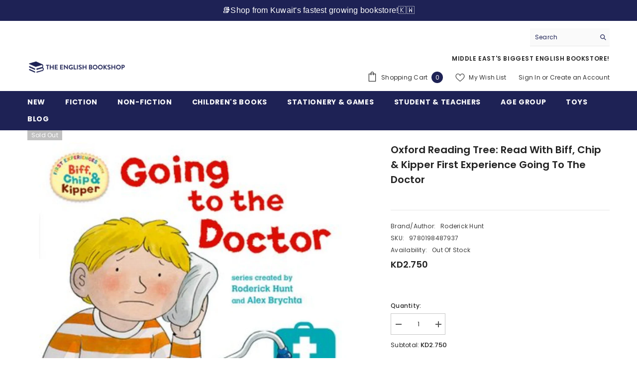

--- FILE ---
content_type: text/html; charset=utf-8
request_url: https://theenglishbookshop.com/products/oxford-reading-tree-read-with-biff-chip-kipper-first-experience-going-to-the-doctor
body_size: 64632
content:
<!doctype html><html class="no-js" lang="en">
  <head>
    
    


    <meta charset="utf-8">
    <meta http-equiv="X-UA-Compatible" content="IE=edge">
    <meta name="viewport" content="width=device-width,initial-scale=1">
    <meta name="theme-color" content=""><link rel="shortcut icon" href="//theenglishbookshop.com/cdn/shop/files/Untitled_design_-_2023-11-01T135008.610_32x32.png?v=1698835816" type="image/png"><link rel="preconnect" href="https://cdn.shopify.com" crossorigin>

    <script>window.performance && window.performance.mark && window.performance.mark('shopify.content_for_header.start');</script><meta name="google-site-verification" content="OQ6Tot_YUTwabTm4-RxocpASgzuRqgzpx3Fy2A9zBh0">
<meta name="google-site-verification" content="TJeR-bJFRWiPmhIEO9jVEJQay9-_gwL93_bfQj_Q1S0">
<meta name="google-site-verification" content="M-04SM9T358dwQD4plCzaae_YZI5qhbwflZWyiH20UQ">
<meta name="google-site-verification" content="Efi5c1X1-CLqMoRVUP2tHzxGEXiXUHpPVrqye6t9XeY">
<meta id="shopify-digital-wallet" name="shopify-digital-wallet" content="/49840816279/digital_wallets/dialog">
<link rel="alternate" type="application/json+oembed" href="https://theenglishbookshop.com/products/oxford-reading-tree-read-with-biff-chip-kipper-first-experience-going-to-the-doctor.oembed">
<script async="async" src="/checkouts/internal/preloads.js?locale=en-KW"></script>
<script id="shopify-features" type="application/json">{"accessToken":"a5fd138aa5bcfd06b430fb6f2c9e8f45","betas":["rich-media-storefront-analytics"],"domain":"theenglishbookshop.com","predictiveSearch":true,"shopId":49840816279,"locale":"en"}</script>
<script>var Shopify = Shopify || {};
Shopify.shop = "theenglishbookstore.myshopify.com";
Shopify.locale = "en";
Shopify.currency = {"active":"KWD","rate":"1.0"};
Shopify.country = "KW";
Shopify.theme = {"name":"Ella-6-5-3-theme-source","id":137817948375,"schema_name":"Ella","schema_version":"6.5.3","theme_store_id":null,"role":"main"};
Shopify.theme.handle = "null";
Shopify.theme.style = {"id":null,"handle":null};
Shopify.cdnHost = "theenglishbookshop.com/cdn";
Shopify.routes = Shopify.routes || {};
Shopify.routes.root = "/";</script>
<script type="module">!function(o){(o.Shopify=o.Shopify||{}).modules=!0}(window);</script>
<script>!function(o){function n(){var o=[];function n(){o.push(Array.prototype.slice.apply(arguments))}return n.q=o,n}var t=o.Shopify=o.Shopify||{};t.loadFeatures=n(),t.autoloadFeatures=n()}(window);</script>
<script id="shop-js-analytics" type="application/json">{"pageType":"product"}</script>
<script defer="defer" async type="module" src="//theenglishbookshop.com/cdn/shopifycloud/shop-js/modules/v2/client.init-shop-cart-sync_BdyHc3Nr.en.esm.js"></script>
<script defer="defer" async type="module" src="//theenglishbookshop.com/cdn/shopifycloud/shop-js/modules/v2/chunk.common_Daul8nwZ.esm.js"></script>
<script type="module">
  await import("//theenglishbookshop.com/cdn/shopifycloud/shop-js/modules/v2/client.init-shop-cart-sync_BdyHc3Nr.en.esm.js");
await import("//theenglishbookshop.com/cdn/shopifycloud/shop-js/modules/v2/chunk.common_Daul8nwZ.esm.js");

  window.Shopify.SignInWithShop?.initShopCartSync?.({"fedCMEnabled":true,"windoidEnabled":true});

</script>
<script>(function() {
  var isLoaded = false;
  function asyncLoad() {
    if (isLoaded) return;
    isLoaded = true;
    var urls = ["https:\/\/d1owz8ug8bf83z.cloudfront.net\/laundry-symbols\/\/js\/pdfgenerator.js?shop=theenglishbookstore.myshopify.com","https:\/\/trust.conversionbear.com\/script?app=trust_badge\u0026shop=theenglishbookstore.myshopify.com","https:\/\/theenglishbookstore.myshopify.com\/apps\/delivery\/delivery_coder.js?t=1697789021.5281\u0026n=433481766\u0026shop=theenglishbookstore.myshopify.com","https:\/\/intg.snapchat.com\/shopify\/shopify-scevent-init.js?id=a38393ca-84d8-4df6-9590-09d7e99208be\u0026shop=theenglishbookstore.myshopify.com","https:\/\/sales-pop.carecart.io\/lib\/salesnotifier.js?shop=theenglishbookstore.myshopify.com","https:\/\/cdn.shopify.com\/s\/files\/1\/0498\/4081\/6279\/t\/15\/assets\/yoast-active-script.js?v=1719135083\u0026shop=theenglishbookstore.myshopify.com","https:\/\/po.kaktusapp.com\/storage\/js\/kaktus_preorder-theenglishbookstore.myshopify.com.js?ver=102\u0026shop=theenglishbookstore.myshopify.com"];
    for (var i = 0; i < urls.length; i++) {
      var s = document.createElement('script');
      s.type = 'text/javascript';
      s.async = true;
      s.src = urls[i];
      var x = document.getElementsByTagName('script')[0];
      x.parentNode.insertBefore(s, x);
    }
  };
  if(window.attachEvent) {
    window.attachEvent('onload', asyncLoad);
  } else {
    window.addEventListener('load', asyncLoad, false);
  }
})();</script>
<script id="__st">var __st={"a":49840816279,"offset":10800,"reqid":"6e0830b0-27ff-470a-b5b1-386768a3c157-1768940428","pageurl":"theenglishbookshop.com\/products\/oxford-reading-tree-read-with-biff-chip-kipper-first-experience-going-to-the-doctor","u":"0f6b3775a2fe","p":"product","rtyp":"product","rid":6070593290391};</script>
<script>window.ShopifyPaypalV4VisibilityTracking = true;</script>
<script id="captcha-bootstrap">!function(){'use strict';const t='contact',e='account',n='new_comment',o=[[t,t],['blogs',n],['comments',n],[t,'customer']],c=[[e,'customer_login'],[e,'guest_login'],[e,'recover_customer_password'],[e,'create_customer']],r=t=>t.map((([t,e])=>`form[action*='/${t}']:not([data-nocaptcha='true']) input[name='form_type'][value='${e}']`)).join(','),a=t=>()=>t?[...document.querySelectorAll(t)].map((t=>t.form)):[];function s(){const t=[...o],e=r(t);return a(e)}const i='password',u='form_key',d=['recaptcha-v3-token','g-recaptcha-response','h-captcha-response',i],f=()=>{try{return window.sessionStorage}catch{return}},m='__shopify_v',_=t=>t.elements[u];function p(t,e,n=!1){try{const o=window.sessionStorage,c=JSON.parse(o.getItem(e)),{data:r}=function(t){const{data:e,action:n}=t;return t[m]||n?{data:e,action:n}:{data:t,action:n}}(c);for(const[e,n]of Object.entries(r))t.elements[e]&&(t.elements[e].value=n);n&&o.removeItem(e)}catch(o){console.error('form repopulation failed',{error:o})}}const l='form_type',E='cptcha';function T(t){t.dataset[E]=!0}const w=window,h=w.document,L='Shopify',v='ce_forms',y='captcha';let A=!1;((t,e)=>{const n=(g='f06e6c50-85a8-45c8-87d0-21a2b65856fe',I='https://cdn.shopify.com/shopifycloud/storefront-forms-hcaptcha/ce_storefront_forms_captcha_hcaptcha.v1.5.2.iife.js',D={infoText:'Protected by hCaptcha',privacyText:'Privacy',termsText:'Terms'},(t,e,n)=>{const o=w[L][v],c=o.bindForm;if(c)return c(t,g,e,D).then(n);var r;o.q.push([[t,g,e,D],n]),r=I,A||(h.body.append(Object.assign(h.createElement('script'),{id:'captcha-provider',async:!0,src:r})),A=!0)});var g,I,D;w[L]=w[L]||{},w[L][v]=w[L][v]||{},w[L][v].q=[],w[L][y]=w[L][y]||{},w[L][y].protect=function(t,e){n(t,void 0,e),T(t)},Object.freeze(w[L][y]),function(t,e,n,w,h,L){const[v,y,A,g]=function(t,e,n){const i=e?o:[],u=t?c:[],d=[...i,...u],f=r(d),m=r(i),_=r(d.filter((([t,e])=>n.includes(e))));return[a(f),a(m),a(_),s()]}(w,h,L),I=t=>{const e=t.target;return e instanceof HTMLFormElement?e:e&&e.form},D=t=>v().includes(t);t.addEventListener('submit',(t=>{const e=I(t);if(!e)return;const n=D(e)&&!e.dataset.hcaptchaBound&&!e.dataset.recaptchaBound,o=_(e),c=g().includes(e)&&(!o||!o.value);(n||c)&&t.preventDefault(),c&&!n&&(function(t){try{if(!f())return;!function(t){const e=f();if(!e)return;const n=_(t);if(!n)return;const o=n.value;o&&e.removeItem(o)}(t);const e=Array.from(Array(32),(()=>Math.random().toString(36)[2])).join('');!function(t,e){_(t)||t.append(Object.assign(document.createElement('input'),{type:'hidden',name:u})),t.elements[u].value=e}(t,e),function(t,e){const n=f();if(!n)return;const o=[...t.querySelectorAll(`input[type='${i}']`)].map((({name:t})=>t)),c=[...d,...o],r={};for(const[a,s]of new FormData(t).entries())c.includes(a)||(r[a]=s);n.setItem(e,JSON.stringify({[m]:1,action:t.action,data:r}))}(t,e)}catch(e){console.error('failed to persist form',e)}}(e),e.submit())}));const S=(t,e)=>{t&&!t.dataset[E]&&(n(t,e.some((e=>e===t))),T(t))};for(const o of['focusin','change'])t.addEventListener(o,(t=>{const e=I(t);D(e)&&S(e,y())}));const B=e.get('form_key'),M=e.get(l),P=B&&M;t.addEventListener('DOMContentLoaded',(()=>{const t=y();if(P)for(const e of t)e.elements[l].value===M&&p(e,B);[...new Set([...A(),...v().filter((t=>'true'===t.dataset.shopifyCaptcha))])].forEach((e=>S(e,t)))}))}(h,new URLSearchParams(w.location.search),n,t,e,['guest_login'])})(!0,!0)}();</script>
<script integrity="sha256-4kQ18oKyAcykRKYeNunJcIwy7WH5gtpwJnB7kiuLZ1E=" data-source-attribution="shopify.loadfeatures" defer="defer" src="//theenglishbookshop.com/cdn/shopifycloud/storefront/assets/storefront/load_feature-a0a9edcb.js" crossorigin="anonymous"></script>
<script data-source-attribution="shopify.dynamic_checkout.dynamic.init">var Shopify=Shopify||{};Shopify.PaymentButton=Shopify.PaymentButton||{isStorefrontPortableWallets:!0,init:function(){window.Shopify.PaymentButton.init=function(){};var t=document.createElement("script");t.src="https://theenglishbookshop.com/cdn/shopifycloud/portable-wallets/latest/portable-wallets.en.js",t.type="module",document.head.appendChild(t)}};
</script>
<script data-source-attribution="shopify.dynamic_checkout.buyer_consent">
  function portableWalletsHideBuyerConsent(e){var t=document.getElementById("shopify-buyer-consent"),n=document.getElementById("shopify-subscription-policy-button");t&&n&&(t.classList.add("hidden"),t.setAttribute("aria-hidden","true"),n.removeEventListener("click",e))}function portableWalletsShowBuyerConsent(e){var t=document.getElementById("shopify-buyer-consent"),n=document.getElementById("shopify-subscription-policy-button");t&&n&&(t.classList.remove("hidden"),t.removeAttribute("aria-hidden"),n.addEventListener("click",e))}window.Shopify?.PaymentButton&&(window.Shopify.PaymentButton.hideBuyerConsent=portableWalletsHideBuyerConsent,window.Shopify.PaymentButton.showBuyerConsent=portableWalletsShowBuyerConsent);
</script>
<script>
  function portableWalletsCleanup(e){e&&e.src&&console.error("Failed to load portable wallets script "+e.src);var t=document.querySelectorAll("shopify-accelerated-checkout .shopify-payment-button__skeleton, shopify-accelerated-checkout-cart .wallet-cart-button__skeleton"),e=document.getElementById("shopify-buyer-consent");for(let e=0;e<t.length;e++)t[e].remove();e&&e.remove()}function portableWalletsNotLoadedAsModule(e){e instanceof ErrorEvent&&"string"==typeof e.message&&e.message.includes("import.meta")&&"string"==typeof e.filename&&e.filename.includes("portable-wallets")&&(window.removeEventListener("error",portableWalletsNotLoadedAsModule),window.Shopify.PaymentButton.failedToLoad=e,"loading"===document.readyState?document.addEventListener("DOMContentLoaded",window.Shopify.PaymentButton.init):window.Shopify.PaymentButton.init())}window.addEventListener("error",portableWalletsNotLoadedAsModule);
</script>

<script type="module" src="https://theenglishbookshop.com/cdn/shopifycloud/portable-wallets/latest/portable-wallets.en.js" onError="portableWalletsCleanup(this)" crossorigin="anonymous"></script>
<script nomodule>
  document.addEventListener("DOMContentLoaded", portableWalletsCleanup);
</script>

<link id="shopify-accelerated-checkout-styles" rel="stylesheet" media="screen" href="https://theenglishbookshop.com/cdn/shopifycloud/portable-wallets/latest/accelerated-checkout-backwards-compat.css" crossorigin="anonymous">
<style id="shopify-accelerated-checkout-cart">
        #shopify-buyer-consent {
  margin-top: 1em;
  display: inline-block;
  width: 100%;
}

#shopify-buyer-consent.hidden {
  display: none;
}

#shopify-subscription-policy-button {
  background: none;
  border: none;
  padding: 0;
  text-decoration: underline;
  font-size: inherit;
  cursor: pointer;
}

#shopify-subscription-policy-button::before {
  box-shadow: none;
}

      </style>
<script id="sections-script" data-sections="header-navigation-plain,header-mobile" defer="defer" src="//theenglishbookshop.com/cdn/shop/t/15/compiled_assets/scripts.js?v=3865"></script>
<script>window.performance && window.performance.mark && window.performance.mark('shopify.content_for_header.end');</script>
    <style>@import url('https://fonts.googleapis.com/css?family=Poppins:300,300i,400,400i,500,500i,600,600i,700,700i,800,800i&display=swap');
                :root {
        --font-family-1: Poppins;
        --font-family-2: Poppins;

        /* Settings Body */--font-body-family: Poppins;--font-body-size: 12px;--font-body-weight: 400;--body-line-height: 22px;--body-letter-spacing: .02em;

        /* Settings Heading */--font-heading-family: Poppins;--font-heading-size: 16px;--font-heading-weight: 700;--font-heading-style: normal;--heading-line-height: 24px;--heading-letter-spacing: .05em;--heading-text-transform: uppercase;--heading-border-height: 2px;

        /* Menu Lv1 */--font-menu-lv1-family: Poppins;--font-menu-lv1-size: 14px;--font-menu-lv1-weight: 700;--menu-lv1-line-height: 22px;--menu-lv1-letter-spacing: .05em;--menu-lv1-text-transform: uppercase;

        /* Menu Lv2 */--font-menu-lv2-family: Poppins;--font-menu-lv2-size: 12px;--font-menu-lv2-weight: 400;--menu-lv2-line-height: 22px;--menu-lv2-letter-spacing: .02em;--menu-lv2-text-transform: capitalize;

        /* Menu Lv3 */--font-menu-lv3-family: Poppins;--font-menu-lv3-size: 12px;--font-menu-lv3-weight: 400;--menu-lv3-line-height: 22px;--menu-lv3-letter-spacing: .02em;--menu-lv3-text-transform: capitalize;

        /* Mega Menu Lv2 */--font-mega-menu-lv2-family: Poppins;--font-mega-menu-lv2-size: 12px;--font-mega-menu-lv2-weight: 600;--font-mega-menu-lv2-style: normal;--mega-menu-lv2-line-height: 22px;--mega-menu-lv2-letter-spacing: .02em;--mega-menu-lv2-text-transform: uppercase;

        /* Mega Menu Lv3 */--font-mega-menu-lv3-family: Poppins;--font-mega-menu-lv3-size: 12px;--font-mega-menu-lv3-weight: 400;--mega-menu-lv3-line-height: 22px;--mega-menu-lv3-letter-spacing: .02em;--mega-menu-lv3-text-transform: capitalize;

        /* Product Card Title */--product-title-font: Poppins;--product-title-font-size : 12px;--product-title-font-weight : 400;--product-title-line-height: 22px;--product-title-letter-spacing: .02em;--product-title-line-text : 2;--product-title-text-transform : capitalize;--product-title-margin-bottom: 10px;

        /* Product Card Vendor */--product-vendor-font: Poppins;--product-vendor-font-size : 12px;--product-vendor-font-weight : 400;--product-vendor-font-style : normal;--product-vendor-line-height: 22px;--product-vendor-letter-spacing: .02em;--product-vendor-text-transform : uppercase;--product-vendor-margin-bottom: 0px;--product-vendor-margin-top: 0px;

        /* Product Card Price */--product-price-font: Poppins;--product-price-font-size : 14px;--product-price-font-weight : 600;--product-price-line-height: 22px;--product-price-letter-spacing: .02em;--product-price-margin-top: 0px;--product-price-margin-bottom: 13px;

        /* Product Card Badge */--badge-font: Poppins;--badge-font-size : 12px;--badge-font-weight : 400;--badge-text-transform : capitalize;--badge-letter-spacing: .02em;--badge-line-height: 20px;--badge-border-radius: 0px;--badge-padding-top: 0px;--badge-padding-bottom: 0px;--badge-padding-left-right: 8px;--badge-postion-top: 0px;--badge-postion-left-right: 0px;

        /* Product Quickview */
        --product-quickview-font-size : 12px; --product-quickview-line-height: 23px; --product-quickview-border-radius: 1px; --product-quickview-padding-top: 0px; --product-quickview-padding-bottom: 0px; --product-quickview-padding-left-right: 7px; --product-quickview-sold-out-product: #e95144;--product-quickview-box-shadow: none;/* Blog Card Tile */--blog-title-font: Poppins;--blog-title-font-size : 20px; --blog-title-font-weight : 700; --blog-title-line-height: 29px; --blog-title-letter-spacing: .09em; --blog-title-text-transform : uppercase;

        /* Blog Card Info (Date, Author) */--blog-info-font: Poppins;--blog-info-font-size : 14px; --blog-info-font-weight : 400; --blog-info-line-height: 20px; --blog-info-letter-spacing: .02em; --blog-info-text-transform : uppercase;

        /* Button 1 */--btn-1-font-family: Poppins;--btn-1-font-size: 14px; --btn-1-font-weight: 700; --btn-1-text-transform: uppercase; --btn-1-line-height: 22px; --btn-1-letter-spacing: .05em; --btn-1-text-align: center; --btn-1-border-radius: 0px; --btn-1-border-width: 1px; --btn-1-border-style: solid; --btn-1-padding-top: 10px; --btn-1-padding-bottom: 10px; --btn-1-horizontal-length: 0px; --btn-1-vertical-length: 0px; --btn-1-blur-radius: 0px; --btn-1-spread: 0px;
        --btn-1-all-bg-opacity-hover: rgba(0, 0, 0, 0.5);--btn-1-inset: ;/* Button 2 */--btn-2-font-family: Poppins;--btn-2-font-size: 18px; --btn-2-font-weight: 700; --btn-2-text-transform: uppercase; --btn-2-line-height: 23px; --btn-2-letter-spacing: .05em; --btn-2-text-align: right; --btn-2-border-radius: 6px; --btn-2-border-width: 1px; --btn-2-border-style: solid; --btn-2-padding-top: 20px; --btn-2-padding-bottom: 20px; --btn-2-horizontal-length: 4px; --btn-2-vertical-length: 4px; --btn-2-blur-radius: 7px; --btn-2-spread: 0px;
        --btn-2-all-bg-opacity: rgba(25, 145, 226, 0.5);--btn-2-all-bg-opacity-hover: rgba(0, 0, 0, 0.5);--btn-2-inset: ;/* Button 3 */--btn-3-font-family: Poppins;--btn-3-font-size: 14px; --btn-3-font-weight: 700; --btn-3-text-transform: uppercase; --btn-3-line-height: 22px; --btn-3-letter-spacing: .05em; --btn-3-text-align: center; --btn-3-border-radius: 0px; --btn-3-border-width: 1px; --btn-3-border-style: solid; --btn-3-padding-top: 10px; --btn-3-padding-bottom: 10px; --btn-3-horizontal-length: 0px; --btn-3-vertical-length: 0px; --btn-3-blur-radius: 0px; --btn-3-spread: 0px;
        --btn-3-all-bg-opacity: rgba(0, 0, 0, 0.1);--btn-3-all-bg-opacity-hover: rgba(0, 0, 0, 0.1);--btn-3-inset: ;/* Footer Heading */--footer-heading-font-family: Poppins;--footer-heading-font-size : 15px; --footer-heading-font-weight : 600; --footer-heading-line-height : 22px; --footer-heading-letter-spacing : .05em; --footer-heading-text-transform : uppercase;

        /* Footer Link */--footer-link-font-family: Poppins;--footer-link-font-size : 12px; --footer-link-font-weight : ; --footer-link-line-height : 28px; --footer-link-letter-spacing : .02em; --footer-link-text-transform : capitalize;

        /* Page Title */--font-page-title-family: Poppins;--font-page-title-size: 20px; --font-page-title-weight: 700; --font-page-title-style: normal; --page-title-line-height: 20px; --page-title-letter-spacing: .05em; --page-title-text-transform: uppercase;

        /* Font Product Tab Title */
        --font-tab-type-1: Poppins; --font-tab-type-2: Poppins;

        /* Text Size */
        --text-size-font-size : 10px; --text-size-font-weight : 400; --text-size-line-height : 22px; --text-size-letter-spacing : 0; --text-size-text-transform : uppercase; --text-size-color : #787878;

        /* Font Weight */
        --font-weight-normal: 400; --font-weight-medium: 500; --font-weight-semibold: 600; --font-weight-bold: 700; --font-weight-bolder: 800; --font-weight-black: 900;

        /* Radio Button */
        --form-label-checkbox-before-bg: #fff; --form-label-checkbox-before-border: #cecece; --form-label-checkbox-before-bg-checked: #000;

        /* Conatiner */
        --body-custom-width-container: 1600px;

        /* Layout Boxed */
        --color-background-layout-boxed: #f8f8f8;/* Arrow */
        --position-horizontal-slick-arrow: 0;

        /* General Color*/
        --color-text: #232323; --color-text2: #969696; --color-global: #1e2255; --color-white: #FFFFFF; --color-grey: #868686; --color-black: #202020; --color-base-text-rgb: 35, 35, 35; --color-base-text2-rgb: 150, 150, 150; --color-background: #ffffff; --color-background-rgb: 255, 255, 255; --color-background-overylay: rgba(255, 255, 255, 0.9); --color-base-accent-text: ; --color-base-accent-1: ; --color-base-accent-2: ; --color-link: #232323; --color-link-hover: #232323; --color-error: #D93333; --color-error-bg: #FCEEEE; --color-success: #5A5A5A; --color-success-bg: #DFF0D8; --color-info: #202020; --color-info-bg: #FFF2DD; --color-link-underline: rgba(35, 35, 35, 0.5); --color-breadcrumb: #999999; --colors-breadcrumb-hover: #232323;--colors-breadcrumb-active: #999999; --border-global: #e6e6e6; --bg-global: #fafafa; --bg-planceholder: #fafafa; --color-warning: #fff; --bg-warning: #e0b252; --color-background-10 : #e9e9e9; --color-background-20 : #d3d3d3; --color-background-30 : #bdbdbd; --color-background-50 : #919191; --color-background-global : #8f91aa;

        /* Arrow Color */
        --arrow-color: #1e2255; --arrow-background-color: #fff; --arrow-border-color: #ccc;--arrow-color-hover: #1e2255;--arrow-background-color-hover: #f8f8f8;--arrow-border-color-hover: #f8f8f8;--arrow-width: 35px;--arrow-height: 35px;--arrow-size: px;--arrow-size-icon: 17px;--arrow-border-radius: 50%;--arrow-border-width: 1px;--arrow-width-half: -17px;

        /* Pagination Color */
        --pagination-item-color: #1e2255; --pagination-item-color-active: #1e2255; --pagination-item-bg-color: #fff;--pagination-item-bg-color-active: #fff;--pagination-item-border-color: #fff;--pagination-item-border-color-active: #ffffff;--pagination-arrow-color: #1e2255;--pagination-arrow-color-active: #1e2255;--pagination-arrow-bg-color: #fff;--pagination-arrow-bg-color-active: #fff;--pagination-arrow-border-color: #fff;--pagination-arrow-border-color-active: #fff;

        /* Dots Color */
        --dots-color: transparent;--dots-border-color: #1e2255;--dots-color-active: #1e2255;--dots-border-color-active: #1e2255;--dots-style2-background-opacity: #00000050;--dots-width: 12px;--dots-height: 12px;

        /* Button Color */
        --btn-1-color: #FFFFFF;--btn-1-bg: #1e2255;--btn-1-border: #1e2255;--btn-1-color-hover: #1e2255;--btn-1-bg-hover: #ffffff;--btn-1-border-hover: #1e2255;
        --btn-2-color: #1e2255;--btn-2-bg: #FFFFFF;--btn-2-border: #727272;--btn-2-color-hover: #FFFFFF;--btn-2-bg-hover: #1e2255;--btn-2-border-hover: #1e2255;
        --btn-3-color: #FFFFFF;--btn-3-bg: #e9514b;--btn-3-border: #e9514b;--btn-3-color-hover: #ffffff;--btn-3-bg-hover: #e9514b;--btn-3-border-hover: #e9514b;
        --anchor-transition: all ease .3s;--bg-white: #ffffff;--bg-black: #000000;--bg-grey: #808080;--icon: var(--color-text);--text-cart: #3c3c3c;--duration-short: 100ms;--duration-default: 350ms;--duration-long: 500ms;--form-input-bg: #ffffff;--form-input-border: #c7c7c7;--form-input-color: #232323;--form-input-placeholder: #868686;--form-label: #232323;

        --new-badge-color: #1e2255;--new-badge-bg: #FFFFFF;--sale-badge-color: #ffffff;--sale-badge-bg: #e95144;--sold-out-badge-color: #ffffff;--sold-out-badge-bg: #c1c1c1;--custom-badge-color: #ffffff;--custom-badge-bg: #ffbb49;--bundle-badge-color: #ffffff;--bundle-badge-bg: #1e2255;
        
        --product-title-color : #232323;--product-title-color-hover : #232323;--product-vendor-color : #969696;--product-price-color : #232323;--product-sale-price-color : #e95144;--product-compare-price-color : #969696;--product-review-full-color : #000000;--product-review-empty-color : #A4A4A4;

        --product-swatch-border : #cbcbcb;--product-swatch-border-active : #232323;--product-swatch-width : 40px;--product-swatch-height : 40px;--product-swatch-border-radius : 0px;--product-swatch-color-width : 40px;--product-swatch-color-height : 40px;--product-swatch-color-border-radius : 20px;

        --product-wishlist-color : #000000;--product-wishlist-bg : #ffffff;--product-wishlist-border : transparent;--product-wishlist-color-added : #ffffff;--product-wishlist-bg-added : #1e2255;--product-wishlist-border-added : transparent;--product-compare-color : #000000;--product-compare-bg : #FFFFFF;--product-compare-color-added : #D12442; --product-compare-bg-added : #FFFFFF; --product-hot-stock-text-color : #d62828; --product-quick-view-color : #000000; --product-cart-image-fit : contain; --product-title-variant-font-size: 16px;--product-quick-view-bg : #FFFFFF;--product-quick-view-bg-above-button: rgba(255, 255, 255, 0.7);--product-quick-view-color-hover : #FFFFFF;--product-quick-view-bg-hover : #1e2255;--product-action-color : #1e2255;--product-action-bg : #ffffff;--product-action-border : #1e2255;--product-action-color-hover : #FFFFFF;--product-action-bg-hover : #1e2255;--product-action-border-hover : #1e2255;

        /* Multilevel Category Filter */
        --color-label-multiLevel-categories: #1e2255;--bg-label-multiLevel-categories: #fff;--color-button-multiLevel-categories: #fff;--bg-button-multiLevel-categories: #ff8b21;--border-button-multiLevel-categories: transparent;--hover-color-button-multiLevel-categories: #fff;--hover-bg-button-multiLevel-categories: #ff8b21;--cart-item-bg : #ffffff;--cart-item-border : #e8e8e8;--cart-item-border-width : 1px;--cart-item-border-style : solid;--w-product-swatch-custom: 30px;--h-product-swatch-custom: 30px;--w-product-swatch-custom-mb: 20px;--h-product-swatch-custom-mb: 20px;--font-size-product-swatch-more: 12px;--swatch-border : #cbcbcb;--swatch-border-active : #1e2255;

        --variant-size: #232323;--variant-size-border: #e7e7e7;--variant-size-bg: #ffffff;--variant-size-hover: #ffffff;--variant-size-border-hover: #1e2255;--variant-size-bg-hover: #1e2255;--variant-bg : #ffffff; --variant-color : #1e2255; --variant-bg-active : #ffffff; --variant-color-active : #1e2255;

        --fontsize-text-social: 12px;
        --page-content-distance: 64px;--sidebar-content-distance: 40px;--button-transition-ease: cubic-bezier(.25,.46,.45,.94);

        /* Loading Spinner Color */
        --spinner-top-color: #fc0; --spinner-right-color: #4dd4c6; --spinner-bottom-color: #f00; --spinner-left-color: #f6f6f6;

        /* Product Card Marquee */
        --product-marquee-background-color: ;--product-marquee-text-color: #FFFFFF;--product-marquee-text-size: 14px;--product-marquee-text-mobile-size: 14px;--product-marquee-text-weight: 400;--product-marquee-text-transform: none;--product-marquee-text-style: italic;--product-marquee-speed: ; --product-marquee-line-height: calc(var(--product-marquee-text-mobile-size) * 1.5);
    }
</style>
    <link href="//theenglishbookshop.com/cdn/shop/t/15/assets/base.css?v=70212659731124355551702549011" rel="stylesheet" type="text/css" media="all" />
<link href="//theenglishbookshop.com/cdn/shop/t/15/assets/fade-up-animation.css?v=148448505227430981271698830191" rel="stylesheet" type="text/css" media="all" />
<link href="//theenglishbookshop.com/cdn/shop/t/15/assets/custom.css?v=102359915878812196971699341825" rel="stylesheet" type="text/css" media="all" />
<link href="//theenglishbookshop.com/cdn/shop/t/15/assets/animated.css?v=85100867744973969481698830187" rel="stylesheet" type="text/css" media="all" />
<link href="//theenglishbookshop.com/cdn/shop/t/15/assets/component-card.css?v=126647331807256206011699580652" rel="stylesheet" type="text/css" media="all" />
<link href="//theenglishbookshop.com/cdn/shop/t/15/assets/component-loading-overlay.css?v=98393919969379515581698830189" rel="stylesheet" type="text/css" media="all" />
<link href="//theenglishbookshop.com/cdn/shop/t/15/assets/component-loading-banner.css?v=43539461848081260661698830189" rel="stylesheet" type="text/css" media="all" />
<link href="//theenglishbookshop.com/cdn/shop/t/15/assets/component-quick-cart.css?v=111677929301119732291698830190" rel="stylesheet" type="text/css" media="all" />
<link rel="stylesheet" href="//theenglishbookshop.com/cdn/shop/t/15/assets/vendor.css?v=164616260963476715651698830193" media="print" onload="this.media='all'">
<noscript><link href="//theenglishbookshop.com/cdn/shop/t/15/assets/vendor.css?v=164616260963476715651698830193" rel="stylesheet" type="text/css" media="all" /></noscript>



<link href="//theenglishbookshop.com/cdn/shop/t/15/assets/component-predictive-search.css?v=104537003445991516671698830189" rel="stylesheet" type="text/css" media="all" />
<link rel="stylesheet" href="//theenglishbookshop.com/cdn/shop/t/15/assets/component-newsletter.css?v=111617043413587308161698830189" media="print" onload="this.media='all'">
<link rel="stylesheet" href="//theenglishbookshop.com/cdn/shop/t/15/assets/component-slider.css?v=37888473738646685221698830190" media="print" onload="this.media='all'">
<link rel="stylesheet" href="//theenglishbookshop.com/cdn/shop/t/15/assets/component-list-social.css?v=102044711114163579551698830189" media="print" onload="this.media='all'"><noscript><link href="//theenglishbookshop.com/cdn/shop/t/15/assets/component-newsletter.css?v=111617043413587308161698830189" rel="stylesheet" type="text/css" media="all" /></noscript>
<noscript><link href="//theenglishbookshop.com/cdn/shop/t/15/assets/component-slider.css?v=37888473738646685221698830190" rel="stylesheet" type="text/css" media="all" /></noscript>
<noscript><link href="//theenglishbookshop.com/cdn/shop/t/15/assets/component-list-social.css?v=102044711114163579551698830189" rel="stylesheet" type="text/css" media="all" /></noscript>

<style type="text/css">
	.nav-title-mobile {display: none;}.list-menu--disclosure{display: none;position: absolute;min-width: 100%;width: 22rem;background-color: var(--bg-white);box-shadow: 0 1px 4px 0 rgb(0 0 0 / 15%);padding: 5px 0 5px 20px;opacity: 0;visibility: visible;pointer-events: none;transition: opacity var(--duration-default) ease, transform var(--duration-default) ease;}.list-menu--disclosure-2{margin-left: calc(100% - 15px);z-index: 2;top: -5px;}.list-menu--disclosure:focus {outline: none;}.list-menu--disclosure.localization-selector {max-height: 18rem;overflow: auto;width: 10rem;padding: 0.5rem;}.js menu-drawer > details > summary::before, .js menu-drawer > details[open]:not(.menu-opening) > summary::before {content: '';position: absolute;cursor: default;width: 100%;height: calc(100vh - 100%);height: calc(var(--viewport-height, 100vh) - (var(--header-bottom-position, 100%)));top: 100%;left: 0;background: var(--color-foreground-50);opacity: 0;visibility: hidden;z-index: 2;transition: opacity var(--duration-default) ease,visibility var(--duration-default) ease;}menu-drawer > details[open] > summary::before {visibility: visible;opacity: 1;}.menu-drawer {position: absolute;transform: translateX(-100%);visibility: hidden;z-index: 3;left: 0;top: 100%;width: 100%;max-width: calc(100vw - 4rem);padding: 0;border: 0.1rem solid var(--color-background-10);border-left: 0;border-bottom: 0;background-color: var(--bg-white);overflow-x: hidden;}.js .menu-drawer {height: calc(100vh - 100%);height: calc(var(--viewport-height, 100vh) - (var(--header-bottom-position, 100%)));}.js details[open] > .menu-drawer, .js details[open] > .menu-drawer__submenu {transition: transform var(--duration-default) ease, visibility var(--duration-default) ease;}.no-js details[open] > .menu-drawer, .js details[open].menu-opening > .menu-drawer, details[open].menu-opening > .menu-drawer__submenu {transform: translateX(0);visibility: visible;}@media screen and (min-width: 750px) {.menu-drawer {width: 40rem;}.no-js .menu-drawer {height: auto;}}.menu-drawer__inner-container {position: relative;height: 100%;}.menu-drawer__navigation-container {display: grid;grid-template-rows: 1fr auto;align-content: space-between;overflow-y: auto;height: 100%;}.menu-drawer__navigation {padding: 0 0 5.6rem 0;}.menu-drawer__inner-submenu {height: 100%;overflow-x: hidden;overflow-y: auto;}.no-js .menu-drawer__navigation {padding: 0;}.js .menu-drawer__menu li {width: 100%;border-bottom: 1px solid #e6e6e6;overflow: hidden;}.menu-drawer__menu-item{line-height: var(--body-line-height);letter-spacing: var(--body-letter-spacing);padding: 10px 20px 10px 15px;cursor: pointer;display: flex;align-items: center;justify-content: space-between;}.menu-drawer__menu-item .label{display: inline-block;vertical-align: middle;font-size: calc(var(--font-body-size) - 4px);font-weight: var(--font-weight-normal);letter-spacing: var(--body-letter-spacing);height: 20px;line-height: 20px;margin: 0 0 0 10px;padding: 0 5px;text-transform: uppercase;text-align: center;position: relative;}.menu-drawer__menu-item .label:before{content: "";position: absolute;border: 5px solid transparent;top: 50%;left: -9px;transform: translateY(-50%);}.menu-drawer__menu-item > .icon{width: 24px;height: 24px;margin: 0 10px 0 0;}.menu-drawer__menu-item > .symbol {position: absolute;right: 20px;top: 50%;transform: translateY(-50%);display: flex;align-items: center;justify-content: center;font-size: 0;pointer-events: none;}.menu-drawer__menu-item > .symbol .icon{width: 14px;height: 14px;opacity: .6;}.menu-mobile-icon .menu-drawer__menu-item{justify-content: flex-start;}.no-js .menu-drawer .menu-drawer__menu-item > .symbol {display: none;}.js .menu-drawer__submenu {position: absolute;top: 0;width: 100%;bottom: 0;left: 0;background-color: var(--bg-white);z-index: 1;transform: translateX(100%);visibility: hidden;}.js .menu-drawer__submenu .menu-drawer__submenu {overflow-y: auto;}.menu-drawer__close-button {display: block;width: 100%;padding: 10px 15px;background-color: transparent;border: none;background: #f6f8f9;position: relative;}.menu-drawer__close-button .symbol{position: absolute;top: auto;left: 20px;width: auto;height: 22px;z-index: 10;display: flex;align-items: center;justify-content: center;font-size: 0;pointer-events: none;}.menu-drawer__close-button .icon {display: inline-block;vertical-align: middle;width: 18px;height: 18px;transform: rotate(180deg);}.menu-drawer__close-button .text{max-width: calc(100% - 50px);white-space: nowrap;overflow: hidden;text-overflow: ellipsis;display: inline-block;vertical-align: top;width: 100%;margin: 0 auto;}.no-js .menu-drawer__close-button {display: none;}.menu-drawer__utility-links {padding: 2rem;}.menu-drawer__account {display: inline-flex;align-items: center;text-decoration: none;padding: 1.2rem;margin-left: -1.2rem;font-size: 1.4rem;}.menu-drawer__account .icon-account {height: 2rem;width: 2rem;margin-right: 1rem;}.menu-drawer .list-social {justify-content: flex-start;margin-left: -1.25rem;margin-top: 2rem;}.menu-drawer .list-social:empty {display: none;}.menu-drawer .list-social__link {padding: 1.3rem 1.25rem;}

	/* Style General */
	.d-block{display: block}.d-inline-block{display: inline-block}.d-flex{display: flex}.d-none {display: none}.d-grid{display: grid}.ver-alg-mid {vertical-align: middle}.ver-alg-top{vertical-align: top}
	.flex-jc-start{justify-content:flex-start}.flex-jc-end{justify-content:flex-end}.flex-jc-center{justify-content:center}.flex-jc-between{justify-content:space-between}.flex-jc-stretch{justify-content:stretch}.flex-align-start{align-items: flex-start}.flex-align-center{align-items: center}.flex-align-end{align-items: flex-end}.flex-align-stretch{align-items:stretch}.flex-wrap{flex-wrap: wrap}.flex-nowrap{flex-wrap: nowrap}.fd-row{flex-direction:row}.fd-row-reverse{flex-direction:row-reverse}.fd-column{flex-direction:column}.fd-column-reverse{flex-direction:column-reverse}.fg-0{flex-grow:0}.fs-0{flex-shrink:0}.gap-15{gap:15px}.gap-30{gap:30px}.gap-col-30{column-gap:30px}
	.p-relative{position:relative}.p-absolute{position:absolute}.p-static{position:static}.p-fixed{position:fixed;}
	.zi-1{z-index:1}.zi-2{z-index:2}.zi-3{z-index:3}.zi-5{z-index:5}.zi-6{z-index:6}.zi-7{z-index:7}.zi-9{z-index:9}.zi-10{z-index:10}.zi-99{z-index:99} .zi-100{z-index:100} .zi-101{z-index:101}
	.top-0{top:0}.top-100{top:100%}.top-auto{top:auto}.left-0{left:0}.left-auto{left:auto}.right-0{right:0}.right-auto{right:auto}.bottom-0{bottom:0}
	.middle-y{top:50%;transform:translateY(-50%)}.middle-x{left:50%;transform:translateX(-50%)}
	.opacity-0{opacity:0}.opacity-1{opacity:1}
	.o-hidden{overflow:hidden}.o-visible{overflow:visible}.o-unset{overflow:unset}.o-x-hidden{overflow-x:hidden}.o-y-auto{overflow-y:auto;}
	.pt-0{padding-top:0}.pt-2{padding-top:2px}.pt-5{padding-top:5px}.pt-10{padding-top:10px}.pt-10-imp{padding-top:10px !important}.pt-12{padding-top:12px}.pt-16{padding-top:16px}.pt-20{padding-top:20px}.pt-24{padding-top:24px}.pt-30{padding-top:30px}.pt-32{padding-top:32px}.pt-36{padding-top:36px}.pt-48{padding-top:48px}.pb-0{padding-bottom:0}.pb-5{padding-bottom:5px}.pb-10{padding-bottom:10px}.pb-10-imp{padding-bottom:10px !important}.pb-12{padding-bottom:12px}.pb-15{padding-bottom:15px}.pb-16{padding-bottom:16px}.pb-18{padding-bottom:18px}.pb-20{padding-bottom:20px}.pb-24{padding-bottom:24px}.pb-32{padding-bottom:32px}.pb-40{padding-bottom:40px}.pb-48{padding-bottom:48px}.pb-50{padding-bottom:50px}.pb-80{padding-bottom:80px}.pb-84{padding-bottom:84px}.pr-0{padding-right:0}.pr-5{padding-right: 5px}.pr-10{padding-right:10px}.pr-20{padding-right:20px}.pr-24{padding-right:24px}.pr-30{padding-right:30px}.pr-36{padding-right:36px}.pr-80{padding-right:80px}.pl-0{padding-left:0}.pl-12{padding-left:12px}.pl-20{padding-left:20px}.pl-24{padding-left:24px}.pl-36{padding-left:36px}.pl-48{padding-left:48px}.pl-52{padding-left:52px}.pl-80{padding-left:80px}.p-zero{padding:0}
	.m-lr-auto{margin:0 auto}.m-zero{margin:0}.ml-auto{margin-left:auto}.ml-0{margin-left:0}.ml-5{margin-left:5px}.ml-15{margin-left:15px}.ml-20{margin-left:20px}.ml-30{margin-left:30px}.mr-auto{margin-right:auto}.mr-0{margin-right:0}.mr-5{margin-right:5px}.mr-10{margin-right:10px}.mr-20{margin-right:20px}.mr-30{margin-right:30px}.mt-0{margin-top: 0}.mt-10{margin-top: 10px}.mt-15{margin-top: 15px}.mt-20{margin-top: 20px}.mt-25{margin-top: 25px}.mt-30{margin-top: 30px}.mt-40{margin-top: 40px}.mt-45{margin-top: 45px}.mb-0{margin-bottom: 0}.mb-5{margin-bottom: 5px}.mb-10{margin-bottom: 10px}.mb-15{margin-bottom: 15px}.mb-18{margin-bottom: 18px}.mb-20{margin-bottom: 20px}.mb-30{margin-bottom: 30px}
	.h-0{height:0}.h-100{height:100%}.h-100v{height:100vh}.h-auto{height:auto}.mah-100{max-height:100%}.mih-15{min-height: 15px}.mih-none{min-height: unset}.lih-15{line-height: 15px}
	.w-50pc{width:50%}.w-100{width:100%}.w-100v{width:100vw}.maw-100{max-width:100%}.maw-300{max-width:300px}.maw-480{max-width: 480px}.maw-780{max-width: 780px}.w-auto{width:auto}.minw-auto{min-width: auto}.min-w-100{min-width: 100px}
	.float-l{float:left}.float-r{float:right}
	.b-zero{border:none}.br-50p{border-radius:50%}.br-zero{border-radius:0}.br-2{border-radius:2px}.bg-none{background: none}
	.stroke-w-0{stroke-width: 0px}.stroke-w-1h{stroke-width: 0.5px}.stroke-w-1{stroke-width: 1px}.stroke-w-3{stroke-width: 3px}.stroke-w-5{stroke-width: 5px}.stroke-w-7 {stroke-width: 7px}.stroke-w-10 {stroke-width: 10px}.stroke-w-12 {stroke-width: 12px}.stroke-w-15 {stroke-width: 15px}.stroke-w-20 {stroke-width: 20px}.stroke-w-25 {stroke-width: 25px}.stroke-w-30{stroke-width: 30px}.stroke-w-32 {stroke-width: 32px}.stroke-w-40 {stroke-width: 40px}
	.w-21{width: 21px}.w-23{width: 23px}.w-24{width: 24px}.h-22{height: 22px}.h-23{height: 23px}.h-24{height: 24px}.w-h-16{width: 16px;height: 16px}.w-h-17{width: 17px;height: 17px}.w-h-18 {width: 18px;height: 18px}.w-h-19{width: 19px;height: 19px}.w-h-20 {width: 20px;height: 20px}.w-h-21{width: 21px;height: 21px}.w-h-22 {width: 22px;height: 22px}.w-h-23{width: 23px;height: 23px}.w-h-24 {width: 24px;height: 24px}.w-h-25 {width: 25px;height: 25px}.w-h-26 {width: 26px;height: 26px}.w-h-27 {width: 27px;height: 27px}.w-h-28 {width: 28px;height: 28px}.w-h-29 {width: 29px;height: 29px}.w-h-30 {width: 30px;height: 30px}.w-h-31 {width: 31px;height: 31px}.w-h-32 {width: 32px;height: 32px}.w-h-33 {width: 33px;height: 33px}.w-h-34 {width: 34px;height: 34px}.w-h-35 {width: 35px;height: 35px}.w-h-36 {width: 36px;height: 36px}.w-h-37 {width: 37px;height: 37px}
	.txt-d-none{text-decoration:none}.txt-d-underline{text-decoration:underline}.txt-u-o-1{text-underline-offset: 1px}.txt-u-o-2{text-underline-offset: 2px}.txt-u-o-3{text-underline-offset: 3px}.txt-u-o-4{text-underline-offset: 4px}.txt-u-o-5{text-underline-offset: 5px}.txt-u-o-6{text-underline-offset: 6px}.txt-u-o-8{text-underline-offset: 8px}.txt-u-o-12{text-underline-offset: 12px}.txt-t-up{text-transform:uppercase}.txt-t-cap{text-transform:capitalize}
	.ft-0{font-size: 0}.ft-16{font-size: 16px}.ls-0{letter-spacing: 0}.ls-02{letter-spacing: 0.2em}.ls-05{letter-spacing: 0.5em}.ft-i{font-style: italic}
	.button-effect svg{transition: 0.3s}.button-effect:hover svg{transform: rotate(180deg)}
	.icon-effect:hover svg {transform: scale(1.15)}.icon-effect:hover .icon-search-1 {transform: rotate(-90deg) scale(1.15)}
	.link-effect > span:after {content: "";position: absolute;bottom: -2px;left: 0;height: 1px;width: 100%;transform: scaleX(0);transition: transform var(--duration-default) ease-out;transform-origin: right}
	.link-effect > span:hover:after{transform: scaleX(1);transform-origin: left}
	@media (min-width: 1025px){
		.pl-lg-80{padding-left:80px}.pr-lg-80{padding-right:80px}
	}
</style>
    <script src="//theenglishbookshop.com/cdn/shop/t/15/assets/vendor.js?v=37601539231953232631698830193" type="text/javascript"></script>
<script src="//theenglishbookshop.com/cdn/shop/t/15/assets/global.js?v=167921935047317834041698830191" type="text/javascript"></script>
<script src="//theenglishbookshop.com/cdn/shop/t/15/assets/lazysizes.min.js?v=122719776364282065531698830192" type="text/javascript"></script>
<script src="//theenglishbookshop.com/cdn/shop/t/15/assets/predictive-search.js?v=44403290173806190591698830192" defer="defer"></script><script src="//theenglishbookshop.com/cdn/shop/t/15/assets/animations.js?v=158770008500952988021698830187" defer="defer"></script>

<script>
    window.lazySizesConfig = window.lazySizesConfig || {};
    lazySizesConfig.loadMode = 1;
    window.lazySizesConfig.init = false;
    lazySizes.init();

    window.rtl_slick = false;
    window.mobile_menu = 'custom';
    window.money_format = '<span class=money>KD{{amount}}</span>';
    window.shop_currency = 'KWD';
    window.currencySymbol ="د.ك";
    window.show_multiple_currencies = false;
    window.routes = {
        root: '',
        cart: '/cart',
        cart_add_url: '/cart/add',
        cart_change_url: '/cart/change',
        cart_update_url: '/cart/update',
        collection_all: '/collections/all',
        predictive_search_url: '/search/suggest',
        search_url: '/search'
    }; 
    window.button_load_more = {
        default: `Show more`,
        loading: `Loading...`,
        view_all: `View All Collection`,
        no_more: `No More Product`
    };
    window.after_add_to_cart = {
        type: 'quick_cart',
        message: `is added to your shopping cart.`
    };
    window.variant_image_group_quick_view = false;
    window.quick_view = {
        show: true,
        show_mb: true
    };
    window.quick_shop = {
        show: true,
        see_details: `View Full Details`,
    };
    window.quick_cart = {
        show: true
    };
    window.cartStrings = {
        error: `There was an error while updating your cart. Please try again.`,
        quantityError: `You can only add [quantity] of this item to your cart.`,
        addProductOutQuantity: `You can only add [maxQuantity] of this product to your cart`,
        addProductOutQuantity2: `The quantity of this product is insufficient.`,
        cartErrorMessage: `Translation missing: en.sections.cart.cart_quantity_error_prefix`,
        soldoutText: `sold out`,
        alreadyText: `all`,
    };
    window.variantStrings = {
        addToCart: `Add to cart`,
        addingToCart: `Adding to cart...`,
        addedToCart: `Added to cart`,
        submit: `Submit`,
        soldOut: `Sold out`,
        unavailable: `Unavailable`,
        soldOut_message: `This variant is sold out!`,
        unavailable_message: `This variant is unavailable!`,
        addToCart_message: `You must select at least one products to add!`,
        select: `Select Options`,
        preOrder: `Pre-Order`,
        add: `Add`,
        unavailable_with_option: `[value] (Unavailable)`,
        hide_variants_unavailable: false
    };
    window.inventory_text = {
        hotStock: `Only [inventory] left.`,
        hotStock2: `Only [inventory] left in stock.`,
        warningQuantity: `Maximum quantity: [inventory]`,
        inStock: `In Stock`,
        outOfStock: `Out Of Stock`,
        manyInStock: `Many In Stock`,
        show_options: `Show Variants`,
        hide_options: `Hide Variants`,
        adding : `Adding`,
        thank_you : `Thank You`,
        add_more : `Add More`,
        cart_feedback : `Added`
    };
    
    
        window.notify_me = {
            show: true,
            mail: `example@domain.com`,
            subject: `Out Of Stock Notification from Halothemes Store`,
            label: `Shopify`,
            success: `Thanks! We&#39;ve received your request and will respond shortly when this product / variant becomes available!`,
            error: `Please use a valid email address, such as john@example.com.`,
            button: `Notify me`
        };
    
    
    window.compare = {
        show: false,
        add: `Add To Compare`,
        added: `Added To Compare`,
        message: `You must select at least two products to compare!`
    };
    window.wishlist = {
        show: true,
        add: `Add to wishlist`,
        added: `Added to wishlist`,
        empty: `No product is added to your wishlist`,
        continue_shopping: `Continue Shopping`
    };
    window.pagination = {
        style: 1,
        next: `Next`,
        prev: `Prev`
    }
    window.review = {
        show: false,
        show_quick_view: true
    };
    window.countdown = {
        text: `Limited-Time Offers, End in:`,
        day: `D`,
        hour: `H`,
        min: `M`,
        sec: `S`,
        day_2: `Days`,
        hour_2: `Hours`,
        min_2: `Mins`,
        sec_2: `Secs`,
        days: `Days`,
        hours: `Hours`,
        mins: `Mins`,
        secs: `Secs`,
        d: `d`,
        h: `h`,
        m: `m`,
        s: `s`
    };
    window.customer_view = {
        text: `[number] customers are viewing this product`
    };

    
        window.arrows = {
            icon_next: `<button type="button" class="slick-next" aria-label="Next" role="button"><svg role="img" xmlns="http://www.w3.org/2000/svg" viewBox="0 0 24 24"><path d="M 7.75 1.34375 L 6.25 2.65625 L 14.65625 12 L 6.25 21.34375 L 7.75 22.65625 L 16.75 12.65625 L 17.34375 12 L 16.75 11.34375 Z"></path></svg></button>`,
            icon_prev: `<button type="button" class="slick-prev" aria-label="Previous" role="button"><svg role="img" xmlns="http://www.w3.org/2000/svg" viewBox="0 0 24 24"><path d="M 7.75 1.34375 L 6.25 2.65625 L 14.65625 12 L 6.25 21.34375 L 7.75 22.65625 L 16.75 12.65625 L 17.34375 12 L 16.75 11.34375 Z"></path></svg></button>`
        }
    

    window.dynamic_browser_title = {
        show: false,
        text: 'Come back âš¡'
    };
    
    window.show_more_btn_text = {
        show_more: `Show More`,
        show_less: `Show Less`,
        show_all: `Show All`,
    };

    function getCookie(cname) {
        let name = cname + "=";
        let decodedCookie = decodeURIComponent(document.cookie);
        let ca = decodedCookie.split(';');
        for(let i = 0; i <ca.length; i++) {
          let c = ca[i];
          while (c.charAt(0) == ' ') {
            c = c.substring(1);
          }
          if (c.indexOf(name) == 0) {
            return c.substring(name.length, c.length);
          }
        }
        return "";
    }
    
    const cookieAnnouncemenClosed = getCookie('announcement');
    window.announcementClosed = cookieAnnouncemenClosed === 'closed'
</script>

    <script>
      document.documentElement.className = document.documentElement.className.replace('no-js', 'js');
    </script><script async src="https://pagead2.googlesyndication.com/pagead/js/adsbygoogle.js?client=ca-pub-2664368836567496" crossorigin="anonymous"></script>
  <!-- BEGIN app block: shopify://apps/frequently-bought/blocks/app-embed-block/b1a8cbea-c844-4842-9529-7c62dbab1b1f --><script>
    window.codeblackbelt = window.codeblackbelt || {};
    window.codeblackbelt.shop = window.codeblackbelt.shop || 'theenglishbookstore.myshopify.com';
    
        window.codeblackbelt.productId = 6070593290391;</script><script src="//cdn.codeblackbelt.com/widgets/frequently-bought-together/main.min.js?version=2026012023+0300" async></script>
 <!-- END app block --><!-- BEGIN app block: shopify://apps/yoast-seo/blocks/metatags/7c777011-bc88-4743-a24e-64336e1e5b46 -->
<!-- This site is optimized with Yoast SEO for Shopify -->
<title>Oxford Reading Tree: Read With Biff, Chip &amp; Kipper First Experience Go - The English Bookshop</title>
<meta name="description" content="First Experiences with Biff, Chip &amp;amp; Kipper introduce your child to new situations through entertaining and sensitively written stories. Each story is packed with facts and humour, making them perfect for reading together. In this story Kipper doesn&#39;t feel well, so Mum takes him to see the doctor." />
<link rel="canonical" href="https://theenglishbookshop.com/products/oxford-reading-tree-read-with-biff-chip-kipper-first-experience-going-to-the-doctor" />
<meta name="robots" content="index, follow, max-image-preview:large, max-snippet:-1, max-video-preview:-1" />
<meta property="og:site_name" content="The English Bookshop" />
<meta property="og:url" content="https://theenglishbookshop.com/products/oxford-reading-tree-read-with-biff-chip-kipper-first-experience-going-to-the-doctor" />
<meta property="og:locale" content="en_US" />
<meta property="og:type" content="product" />
<meta property="og:title" content="Oxford Reading Tree: Read With Biff, Chip &amp; Kipper First Experience Go - The English Bookshop" />
<meta property="og:description" content="First Experiences with Biff, Chip &amp;amp; Kipper introduce your child to new situations through entertaining and sensitively written stories. Each story is packed with facts and humour, making them perfect for reading together. In this story Kipper doesn&#39;t feel well, so Mum takes him to see the doctor." />
<meta property="og:image" content="https://theenglishbookshop.com/cdn/shop/products/Untitleddesign-2021-09-09T113137.722.png?v=1631715989" />
<meta property="og:image:height" content="1080" />
<meta property="og:image:width" content="1080" />
<meta property="og:availability" content="outofstock" />
<meta property="product:availability" content="out of stock" />
<meta property="product:condition" content="new" />
<meta property="product:price:amount" content="2.75" />
<meta property="product:price:currency" content="KWD" />
<meta property="product:retailer_item_id" content="9780198487937" />
<meta name="twitter:site" content="@thatonebookshop" />
<meta name="twitter:card" content="summary_large_image" />
<script type="application/ld+json" id="yoast-schema-graph">
{
  "@context": "https://schema.org",
  "@graph": [
    {
      "@type": "Organization",
      "@id": "https://theenglishbookshop.com/#/schema/organization/1",
      "url": "https://theenglishbookshop.com",
      "name": "The English Bookshop",
      "logo": {
        "@id": "https://theenglishbookshop.com/#/schema/ImageObject/33646446018775"
      },
      "image": [
        {
          "@id": "https://theenglishbookshop.com/#/schema/ImageObject/33646446018775"
        }
      ],
      "hasMerchantReturnPolicy": {
        "@type": "MerchantReturnPolicy",
        "merchantReturnLink": "https://theenglishbookshop.com/policies/refund-policy"
      },
      "sameAs": ["https:\/\/www.youtube.com\/@theenglishbookshopme","https:\/\/instagram.com\/theenglishbookshopme","https:\/\/tiktok.com\/@theenglishbookshopme","https:\/\/facebook.com\/theenglishbookshopme","https:\/\/x.com\/thatonebookshop"]
    },
    {
      "@type": "ImageObject",
      "@id": "https://theenglishbookshop.com/#/schema/ImageObject/33646446018775",
      "width": 4500,
      "height": 4500,
      "url": "https:\/\/theenglishbookshop.com\/cdn\/shop\/files\/TEB_Kuwait_New-01_48578135-5f19-416c-9f36-dc1886c6b805.png?v=1719135531",
      "contentUrl": "https:\/\/theenglishbookshop.com\/cdn\/shop\/files\/TEB_Kuwait_New-01_48578135-5f19-416c-9f36-dc1886c6b805.png?v=1719135531"
    },
    {
      "@type": "WebSite",
      "@id": "https://theenglishbookshop.com/#/schema/website/1",
      "url": "https://theenglishbookshop.com",
      "name": "The English Bookshop",
      "potentialAction": {
        "@type": "SearchAction",
        "target": "https://theenglishbookshop.com/search?q={search_term_string}",
        "query-input": "required name=search_term_string"
      },
      "publisher": {
        "@id": "https://theenglishbookshop.com/#/schema/organization/1"
      },
      "inLanguage": "en"
    },
    {
      "@type": "ItemPage",
      "@id": "https:\/\/theenglishbookshop.com\/products\/oxford-reading-tree-read-with-biff-chip-kipper-first-experience-going-to-the-doctor",
      "name": "Oxford Reading Tree: Read With Biff, Chip \u0026amp; Kipper First Experience Go - The English Bookshop",
      "description": "First Experiences with Biff, Chip \u0026amp;amp; Kipper introduce your child to new situations through entertaining and sensitively written stories. Each story is packed with facts and humour, making them perfect for reading together. In this story Kipper doesn\u0026#39;t feel well, so Mum takes him to see the doctor.",
      "datePublished": "2021-09-09T11:39:54+03:00",
      "breadcrumb": {
        "@id": "https:\/\/theenglishbookshop.com\/products\/oxford-reading-tree-read-with-biff-chip-kipper-first-experience-going-to-the-doctor\/#\/schema\/breadcrumb"
      },
      "primaryImageOfPage": {
        "@id": "https://theenglishbookshop.com/#/schema/ImageObject/24486801866903"
      },
      "image": [{
        "@id": "https://theenglishbookshop.com/#/schema/ImageObject/24486801866903"
      }],
      "isPartOf": {
        "@id": "https://theenglishbookshop.com/#/schema/website/1"
      },
      "url": "https:\/\/theenglishbookshop.com\/products\/oxford-reading-tree-read-with-biff-chip-kipper-first-experience-going-to-the-doctor"
    },
    {
      "@type": "ImageObject",
      "@id": "https://theenglishbookshop.com/#/schema/ImageObject/24486801866903",
      "caption": "Oxford Reading Tree: Read With Biff, Chip \u0026 Kipper First Experience Going to the Doctor - The English Bookshop",
      "inLanguage": "en",
      "width": 1080,
      "height": 1080,
      "url": "https:\/\/theenglishbookshop.com\/cdn\/shop\/products\/Untitleddesign-2021-09-09T113137.722.png?v=1631715989",
      "contentUrl": "https:\/\/theenglishbookshop.com\/cdn\/shop\/products\/Untitleddesign-2021-09-09T113137.722.png?v=1631715989"
    },
    {
      "@type": "ProductGroup",
      "@id": "https:\/\/theenglishbookshop.com\/products\/oxford-reading-tree-read-with-biff-chip-kipper-first-experience-going-to-the-doctor\/#\/schema\/Product",
      "brand": [{
        "@type": "Brand",
        "name": "Roderick Hunt"
      }],
      "mainEntityOfPage": {
        "@id": "https:\/\/theenglishbookshop.com\/products\/oxford-reading-tree-read-with-biff-chip-kipper-first-experience-going-to-the-doctor"
      },
      "name": "Oxford Reading Tree: Read With Biff, Chip \u0026 Kipper First Experience Going to the Doctor",
      "description": "First Experiences with Biff, Chip \u0026amp;amp; Kipper introduce your child to new situations through entertaining and sensitively written stories. Each story is packed with facts and humour, making them perfect for reading together. In this story Kipper doesn\u0026#39;t feel well, so Mum takes him to see the doctor.",
      "image": [{
        "@id": "https://theenglishbookshop.com/#/schema/ImageObject/24486801866903"
      }],
      "productGroupID": "6070593290391",
      "hasVariant": [
        {
          "@type": "Product",
          "@id": "https://theenglishbookshop.com/#/schema/Product/37717519171735",
          "name": "Oxford Reading Tree: Read With Biff, Chip \u0026 Kipper First Experience Going to the Doctor",
          "sku": "9780198487937",
          "gtin": "9780198487937",
          "image": [{
            "@id": "https://theenglishbookshop.com/#/schema/ImageObject/24486801866903"
          }],
          "offers": {
            "@type": "Offer",
            "@id": "https://theenglishbookshop.com/#/schema/Offer/37717519171735",
            "availability": "https://schema.org/OutOfStock",
            "priceSpecification": {
              "@type": "UnitPriceSpecification",
              "valueAddedTaxIncluded": true,
              "price": 2.75,
              "priceCurrency": "KWD"
            },
            "seller": {
              "@id": "https://theenglishbookshop.com/#/schema/organization/1"
            },
            "url": "https:\/\/theenglishbookshop.com\/products\/oxford-reading-tree-read-with-biff-chip-kipper-first-experience-going-to-the-doctor",
            "checkoutPageURLTemplate": "https:\/\/theenglishbookshop.com\/cart\/add?id=37717519171735\u0026quantity=1"
          }
        }
      ],
      "url": "https:\/\/theenglishbookshop.com\/products\/oxford-reading-tree-read-with-biff-chip-kipper-first-experience-going-to-the-doctor"
    },
    {
      "@type": "BreadcrumbList",
      "@id": "https:\/\/theenglishbookshop.com\/products\/oxford-reading-tree-read-with-biff-chip-kipper-first-experience-going-to-the-doctor\/#\/schema\/breadcrumb",
      "itemListElement": [
        {
          "@type": "ListItem",
          "name": "The English Bookshop",
          "item": "https:\/\/theenglishbookshop.com",
          "position": 1
        },
        {
          "@type": "ListItem",
          "name": "Oxford Reading Tree: Read With Biff, Chip \u0026 Kipper First Experience Going to the Doctor",
          "position": 2
        }
      ]
    }

  ]}
</script>
<!--/ Yoast SEO -->
<!-- END app block --><link href="https://monorail-edge.shopifysvc.com" rel="dns-prefetch">
<script>(function(){if ("sendBeacon" in navigator && "performance" in window) {try {var session_token_from_headers = performance.getEntriesByType('navigation')[0].serverTiming.find(x => x.name == '_s').description;} catch {var session_token_from_headers = undefined;}var session_cookie_matches = document.cookie.match(/_shopify_s=([^;]*)/);var session_token_from_cookie = session_cookie_matches && session_cookie_matches.length === 2 ? session_cookie_matches[1] : "";var session_token = session_token_from_headers || session_token_from_cookie || "";function handle_abandonment_event(e) {var entries = performance.getEntries().filter(function(entry) {return /monorail-edge.shopifysvc.com/.test(entry.name);});if (!window.abandonment_tracked && entries.length === 0) {window.abandonment_tracked = true;var currentMs = Date.now();var navigation_start = performance.timing.navigationStart;var payload = {shop_id: 49840816279,url: window.location.href,navigation_start,duration: currentMs - navigation_start,session_token,page_type: "product"};window.navigator.sendBeacon("https://monorail-edge.shopifysvc.com/v1/produce", JSON.stringify({schema_id: "online_store_buyer_site_abandonment/1.1",payload: payload,metadata: {event_created_at_ms: currentMs,event_sent_at_ms: currentMs}}));}}window.addEventListener('pagehide', handle_abandonment_event);}}());</script>
<script id="web-pixels-manager-setup">(function e(e,d,r,n,o){if(void 0===o&&(o={}),!Boolean(null===(a=null===(i=window.Shopify)||void 0===i?void 0:i.analytics)||void 0===a?void 0:a.replayQueue)){var i,a;window.Shopify=window.Shopify||{};var t=window.Shopify;t.analytics=t.analytics||{};var s=t.analytics;s.replayQueue=[],s.publish=function(e,d,r){return s.replayQueue.push([e,d,r]),!0};try{self.performance.mark("wpm:start")}catch(e){}var l=function(){var e={modern:/Edge?\/(1{2}[4-9]|1[2-9]\d|[2-9]\d{2}|\d{4,})\.\d+(\.\d+|)|Firefox\/(1{2}[4-9]|1[2-9]\d|[2-9]\d{2}|\d{4,})\.\d+(\.\d+|)|Chrom(ium|e)\/(9{2}|\d{3,})\.\d+(\.\d+|)|(Maci|X1{2}).+ Version\/(15\.\d+|(1[6-9]|[2-9]\d|\d{3,})\.\d+)([,.]\d+|)( \(\w+\)|)( Mobile\/\w+|) Safari\/|Chrome.+OPR\/(9{2}|\d{3,})\.\d+\.\d+|(CPU[ +]OS|iPhone[ +]OS|CPU[ +]iPhone|CPU IPhone OS|CPU iPad OS)[ +]+(15[._]\d+|(1[6-9]|[2-9]\d|\d{3,})[._]\d+)([._]\d+|)|Android:?[ /-](13[3-9]|1[4-9]\d|[2-9]\d{2}|\d{4,})(\.\d+|)(\.\d+|)|Android.+Firefox\/(13[5-9]|1[4-9]\d|[2-9]\d{2}|\d{4,})\.\d+(\.\d+|)|Android.+Chrom(ium|e)\/(13[3-9]|1[4-9]\d|[2-9]\d{2}|\d{4,})\.\d+(\.\d+|)|SamsungBrowser\/([2-9]\d|\d{3,})\.\d+/,legacy:/Edge?\/(1[6-9]|[2-9]\d|\d{3,})\.\d+(\.\d+|)|Firefox\/(5[4-9]|[6-9]\d|\d{3,})\.\d+(\.\d+|)|Chrom(ium|e)\/(5[1-9]|[6-9]\d|\d{3,})\.\d+(\.\d+|)([\d.]+$|.*Safari\/(?![\d.]+ Edge\/[\d.]+$))|(Maci|X1{2}).+ Version\/(10\.\d+|(1[1-9]|[2-9]\d|\d{3,})\.\d+)([,.]\d+|)( \(\w+\)|)( Mobile\/\w+|) Safari\/|Chrome.+OPR\/(3[89]|[4-9]\d|\d{3,})\.\d+\.\d+|(CPU[ +]OS|iPhone[ +]OS|CPU[ +]iPhone|CPU IPhone OS|CPU iPad OS)[ +]+(10[._]\d+|(1[1-9]|[2-9]\d|\d{3,})[._]\d+)([._]\d+|)|Android:?[ /-](13[3-9]|1[4-9]\d|[2-9]\d{2}|\d{4,})(\.\d+|)(\.\d+|)|Mobile Safari.+OPR\/([89]\d|\d{3,})\.\d+\.\d+|Android.+Firefox\/(13[5-9]|1[4-9]\d|[2-9]\d{2}|\d{4,})\.\d+(\.\d+|)|Android.+Chrom(ium|e)\/(13[3-9]|1[4-9]\d|[2-9]\d{2}|\d{4,})\.\d+(\.\d+|)|Android.+(UC? ?Browser|UCWEB|U3)[ /]?(15\.([5-9]|\d{2,})|(1[6-9]|[2-9]\d|\d{3,})\.\d+)\.\d+|SamsungBrowser\/(5\.\d+|([6-9]|\d{2,})\.\d+)|Android.+MQ{2}Browser\/(14(\.(9|\d{2,})|)|(1[5-9]|[2-9]\d|\d{3,})(\.\d+|))(\.\d+|)|K[Aa][Ii]OS\/(3\.\d+|([4-9]|\d{2,})\.\d+)(\.\d+|)/},d=e.modern,r=e.legacy,n=navigator.userAgent;return n.match(d)?"modern":n.match(r)?"legacy":"unknown"}(),u="modern"===l?"modern":"legacy",c=(null!=n?n:{modern:"",legacy:""})[u],f=function(e){return[e.baseUrl,"/wpm","/b",e.hashVersion,"modern"===e.buildTarget?"m":"l",".js"].join("")}({baseUrl:d,hashVersion:r,buildTarget:u}),m=function(e){var d=e.version,r=e.bundleTarget,n=e.surface,o=e.pageUrl,i=e.monorailEndpoint;return{emit:function(e){var a=e.status,t=e.errorMsg,s=(new Date).getTime(),l=JSON.stringify({metadata:{event_sent_at_ms:s},events:[{schema_id:"web_pixels_manager_load/3.1",payload:{version:d,bundle_target:r,page_url:o,status:a,surface:n,error_msg:t},metadata:{event_created_at_ms:s}}]});if(!i)return console&&console.warn&&console.warn("[Web Pixels Manager] No Monorail endpoint provided, skipping logging."),!1;try{return self.navigator.sendBeacon.bind(self.navigator)(i,l)}catch(e){}var u=new XMLHttpRequest;try{return u.open("POST",i,!0),u.setRequestHeader("Content-Type","text/plain"),u.send(l),!0}catch(e){return console&&console.warn&&console.warn("[Web Pixels Manager] Got an unhandled error while logging to Monorail."),!1}}}}({version:r,bundleTarget:l,surface:e.surface,pageUrl:self.location.href,monorailEndpoint:e.monorailEndpoint});try{o.browserTarget=l,function(e){var d=e.src,r=e.async,n=void 0===r||r,o=e.onload,i=e.onerror,a=e.sri,t=e.scriptDataAttributes,s=void 0===t?{}:t,l=document.createElement("script"),u=document.querySelector("head"),c=document.querySelector("body");if(l.async=n,l.src=d,a&&(l.integrity=a,l.crossOrigin="anonymous"),s)for(var f in s)if(Object.prototype.hasOwnProperty.call(s,f))try{l.dataset[f]=s[f]}catch(e){}if(o&&l.addEventListener("load",o),i&&l.addEventListener("error",i),u)u.appendChild(l);else{if(!c)throw new Error("Did not find a head or body element to append the script");c.appendChild(l)}}({src:f,async:!0,onload:function(){if(!function(){var e,d;return Boolean(null===(d=null===(e=window.Shopify)||void 0===e?void 0:e.analytics)||void 0===d?void 0:d.initialized)}()){var d=window.webPixelsManager.init(e)||void 0;if(d){var r=window.Shopify.analytics;r.replayQueue.forEach((function(e){var r=e[0],n=e[1],o=e[2];d.publishCustomEvent(r,n,o)})),r.replayQueue=[],r.publish=d.publishCustomEvent,r.visitor=d.visitor,r.initialized=!0}}},onerror:function(){return m.emit({status:"failed",errorMsg:"".concat(f," has failed to load")})},sri:function(e){var d=/^sha384-[A-Za-z0-9+/=]+$/;return"string"==typeof e&&d.test(e)}(c)?c:"",scriptDataAttributes:o}),m.emit({status:"loading"})}catch(e){m.emit({status:"failed",errorMsg:(null==e?void 0:e.message)||"Unknown error"})}}})({shopId: 49840816279,storefrontBaseUrl: "https://theenglishbookshop.com",extensionsBaseUrl: "https://extensions.shopifycdn.com/cdn/shopifycloud/web-pixels-manager",monorailEndpoint: "https://monorail-edge.shopifysvc.com/unstable/produce_batch",surface: "storefront-renderer",enabledBetaFlags: ["2dca8a86"],webPixelsConfigList: [{"id":"477692119","configuration":"{\"config\":\"{\\\"pixel_id\\\":\\\"G-2CWQEM9XHL\\\",\\\"target_country\\\":\\\"KW\\\",\\\"gtag_events\\\":[{\\\"type\\\":\\\"search\\\",\\\"action_label\\\":[\\\"G-2CWQEM9XHL\\\",\\\"AW-10804633008\\\/fbtYCIu5u4oDELC7hqAo\\\"]},{\\\"type\\\":\\\"begin_checkout\\\",\\\"action_label\\\":[\\\"G-2CWQEM9XHL\\\",\\\"AW-10804633008\\\/5O2ECIi5u4oDELC7hqAo\\\"]},{\\\"type\\\":\\\"view_item\\\",\\\"action_label\\\":[\\\"G-2CWQEM9XHL\\\",\\\"AW-10804633008\\\/Be4HCIK5u4oDELC7hqAo\\\",\\\"MC-JEQ1XV4N9Z\\\"]},{\\\"type\\\":\\\"purchase\\\",\\\"action_label\\\":[\\\"G-2CWQEM9XHL\\\",\\\"AW-10804633008\\\/3Y7rCIqow48YELC7hqAo\\\",\\\"MC-JEQ1XV4N9Z\\\"]},{\\\"type\\\":\\\"page_view\\\",\\\"action_label\\\":[\\\"G-2CWQEM9XHL\\\",\\\"AW-10804633008\\\/yYeJCPy4u4oDELC7hqAo\\\",\\\"MC-JEQ1XV4N9Z\\\"]},{\\\"type\\\":\\\"add_payment_info\\\",\\\"action_label\\\":[\\\"G-2CWQEM9XHL\\\",\\\"AW-10804633008\\\/jzmlCI65u4oDELC7hqAo\\\"]},{\\\"type\\\":\\\"add_to_cart\\\",\\\"action_label\\\":[\\\"G-2CWQEM9XHL\\\",\\\"AW-10804633008\\\/iuwpCIW5u4oDELC7hqAo\\\"]}],\\\"enable_monitoring_mode\\\":false}\"}","eventPayloadVersion":"v1","runtimeContext":"OPEN","scriptVersion":"b2a88bafab3e21179ed38636efcd8a93","type":"APP","apiClientId":1780363,"privacyPurposes":[],"dataSharingAdjustments":{"protectedCustomerApprovalScopes":["read_customer_address","read_customer_email","read_customer_name","read_customer_personal_data","read_customer_phone"]}},{"id":"171638999","configuration":"{\"pixel_id\":\"1293707614301967\",\"pixel_type\":\"facebook_pixel\",\"metaapp_system_user_token\":\"-\"}","eventPayloadVersion":"v1","runtimeContext":"OPEN","scriptVersion":"ca16bc87fe92b6042fbaa3acc2fbdaa6","type":"APP","apiClientId":2329312,"privacyPurposes":["ANALYTICS","MARKETING","SALE_OF_DATA"],"dataSharingAdjustments":{"protectedCustomerApprovalScopes":["read_customer_address","read_customer_email","read_customer_name","read_customer_personal_data","read_customer_phone"]}},{"id":"11337943","configuration":"{\"pixelId\":\"a38393ca-84d8-4df6-9590-09d7e99208be\"}","eventPayloadVersion":"v1","runtimeContext":"STRICT","scriptVersion":"c119f01612c13b62ab52809eb08154bb","type":"APP","apiClientId":2556259,"privacyPurposes":["ANALYTICS","MARKETING","SALE_OF_DATA"],"dataSharingAdjustments":{"protectedCustomerApprovalScopes":["read_customer_address","read_customer_email","read_customer_name","read_customer_personal_data","read_customer_phone"]}},{"id":"shopify-app-pixel","configuration":"{}","eventPayloadVersion":"v1","runtimeContext":"STRICT","scriptVersion":"0450","apiClientId":"shopify-pixel","type":"APP","privacyPurposes":["ANALYTICS","MARKETING"]},{"id":"shopify-custom-pixel","eventPayloadVersion":"v1","runtimeContext":"LAX","scriptVersion":"0450","apiClientId":"shopify-pixel","type":"CUSTOM","privacyPurposes":["ANALYTICS","MARKETING"]}],isMerchantRequest: false,initData: {"shop":{"name":"The English Bookshop","paymentSettings":{"currencyCode":"KWD"},"myshopifyDomain":"theenglishbookstore.myshopify.com","countryCode":"KW","storefrontUrl":"https:\/\/theenglishbookshop.com"},"customer":null,"cart":null,"checkout":null,"productVariants":[{"price":{"amount":2.75,"currencyCode":"KWD"},"product":{"title":"Oxford Reading Tree: Read With Biff, Chip \u0026 Kipper First Experience Going to the Doctor","vendor":"Roderick Hunt","id":"6070593290391","untranslatedTitle":"Oxford Reading Tree: Read With Biff, Chip \u0026 Kipper First Experience Going to the Doctor","url":"\/products\/oxford-reading-tree-read-with-biff-chip-kipper-first-experience-going-to-the-doctor","type":"Children's Books"},"id":"37717519171735","image":{"src":"\/\/theenglishbookshop.com\/cdn\/shop\/products\/Untitleddesign-2021-09-09T113137.722.png?v=1631715989"},"sku":"9780198487937","title":"Default Title","untranslatedTitle":"Default Title"}],"purchasingCompany":null},},"https://theenglishbookshop.com/cdn","fcfee988w5aeb613cpc8e4bc33m6693e112",{"modern":"","legacy":""},{"shopId":"49840816279","storefrontBaseUrl":"https:\/\/theenglishbookshop.com","extensionBaseUrl":"https:\/\/extensions.shopifycdn.com\/cdn\/shopifycloud\/web-pixels-manager","surface":"storefront-renderer","enabledBetaFlags":"[\"2dca8a86\"]","isMerchantRequest":"false","hashVersion":"fcfee988w5aeb613cpc8e4bc33m6693e112","publish":"custom","events":"[[\"page_viewed\",{}],[\"product_viewed\",{\"productVariant\":{\"price\":{\"amount\":2.75,\"currencyCode\":\"KWD\"},\"product\":{\"title\":\"Oxford Reading Tree: Read With Biff, Chip \u0026 Kipper First Experience Going to the Doctor\",\"vendor\":\"Roderick Hunt\",\"id\":\"6070593290391\",\"untranslatedTitle\":\"Oxford Reading Tree: Read With Biff, Chip \u0026 Kipper First Experience Going to the Doctor\",\"url\":\"\/products\/oxford-reading-tree-read-with-biff-chip-kipper-first-experience-going-to-the-doctor\",\"type\":\"Children's Books\"},\"id\":\"37717519171735\",\"image\":{\"src\":\"\/\/theenglishbookshop.com\/cdn\/shop\/products\/Untitleddesign-2021-09-09T113137.722.png?v=1631715989\"},\"sku\":\"9780198487937\",\"title\":\"Default Title\",\"untranslatedTitle\":\"Default Title\"}}]]"});</script><script>
  window.ShopifyAnalytics = window.ShopifyAnalytics || {};
  window.ShopifyAnalytics.meta = window.ShopifyAnalytics.meta || {};
  window.ShopifyAnalytics.meta.currency = 'KWD';
  var meta = {"product":{"id":6070593290391,"gid":"gid:\/\/shopify\/Product\/6070593290391","vendor":"Roderick Hunt","type":"Children's Books","handle":"oxford-reading-tree-read-with-biff-chip-kipper-first-experience-going-to-the-doctor","variants":[{"id":37717519171735,"price":275,"name":"Oxford Reading Tree: Read With Biff, Chip \u0026 Kipper First Experience Going to the Doctor","public_title":null,"sku":"9780198487937"}],"remote":false},"page":{"pageType":"product","resourceType":"product","resourceId":6070593290391,"requestId":"6e0830b0-27ff-470a-b5b1-386768a3c157-1768940428"}};
  for (var attr in meta) {
    window.ShopifyAnalytics.meta[attr] = meta[attr];
  }
</script>
<script class="analytics">
  (function () {
    var customDocumentWrite = function(content) {
      var jquery = null;

      if (window.jQuery) {
        jquery = window.jQuery;
      } else if (window.Checkout && window.Checkout.$) {
        jquery = window.Checkout.$;
      }

      if (jquery) {
        jquery('body').append(content);
      }
    };

    var hasLoggedConversion = function(token) {
      if (token) {
        return document.cookie.indexOf('loggedConversion=' + token) !== -1;
      }
      return false;
    }

    var setCookieIfConversion = function(token) {
      if (token) {
        var twoMonthsFromNow = new Date(Date.now());
        twoMonthsFromNow.setMonth(twoMonthsFromNow.getMonth() + 2);

        document.cookie = 'loggedConversion=' + token + '; expires=' + twoMonthsFromNow;
      }
    }

    var trekkie = window.ShopifyAnalytics.lib = window.trekkie = window.trekkie || [];
    if (trekkie.integrations) {
      return;
    }
    trekkie.methods = [
      'identify',
      'page',
      'ready',
      'track',
      'trackForm',
      'trackLink'
    ];
    trekkie.factory = function(method) {
      return function() {
        var args = Array.prototype.slice.call(arguments);
        args.unshift(method);
        trekkie.push(args);
        return trekkie;
      };
    };
    for (var i = 0; i < trekkie.methods.length; i++) {
      var key = trekkie.methods[i];
      trekkie[key] = trekkie.factory(key);
    }
    trekkie.load = function(config) {
      trekkie.config = config || {};
      trekkie.config.initialDocumentCookie = document.cookie;
      var first = document.getElementsByTagName('script')[0];
      var script = document.createElement('script');
      script.type = 'text/javascript';
      script.onerror = function(e) {
        var scriptFallback = document.createElement('script');
        scriptFallback.type = 'text/javascript';
        scriptFallback.onerror = function(error) {
                var Monorail = {
      produce: function produce(monorailDomain, schemaId, payload) {
        var currentMs = new Date().getTime();
        var event = {
          schema_id: schemaId,
          payload: payload,
          metadata: {
            event_created_at_ms: currentMs,
            event_sent_at_ms: currentMs
          }
        };
        return Monorail.sendRequest("https://" + monorailDomain + "/v1/produce", JSON.stringify(event));
      },
      sendRequest: function sendRequest(endpointUrl, payload) {
        // Try the sendBeacon API
        if (window && window.navigator && typeof window.navigator.sendBeacon === 'function' && typeof window.Blob === 'function' && !Monorail.isIos12()) {
          var blobData = new window.Blob([payload], {
            type: 'text/plain'
          });

          if (window.navigator.sendBeacon(endpointUrl, blobData)) {
            return true;
          } // sendBeacon was not successful

        } // XHR beacon

        var xhr = new XMLHttpRequest();

        try {
          xhr.open('POST', endpointUrl);
          xhr.setRequestHeader('Content-Type', 'text/plain');
          xhr.send(payload);
        } catch (e) {
          console.log(e);
        }

        return false;
      },
      isIos12: function isIos12() {
        return window.navigator.userAgent.lastIndexOf('iPhone; CPU iPhone OS 12_') !== -1 || window.navigator.userAgent.lastIndexOf('iPad; CPU OS 12_') !== -1;
      }
    };
    Monorail.produce('monorail-edge.shopifysvc.com',
      'trekkie_storefront_load_errors/1.1',
      {shop_id: 49840816279,
      theme_id: 137817948375,
      app_name: "storefront",
      context_url: window.location.href,
      source_url: "//theenglishbookshop.com/cdn/s/trekkie.storefront.cd680fe47e6c39ca5d5df5f0a32d569bc48c0f27.min.js"});

        };
        scriptFallback.async = true;
        scriptFallback.src = '//theenglishbookshop.com/cdn/s/trekkie.storefront.cd680fe47e6c39ca5d5df5f0a32d569bc48c0f27.min.js';
        first.parentNode.insertBefore(scriptFallback, first);
      };
      script.async = true;
      script.src = '//theenglishbookshop.com/cdn/s/trekkie.storefront.cd680fe47e6c39ca5d5df5f0a32d569bc48c0f27.min.js';
      first.parentNode.insertBefore(script, first);
    };
    trekkie.load(
      {"Trekkie":{"appName":"storefront","development":false,"defaultAttributes":{"shopId":49840816279,"isMerchantRequest":null,"themeId":137817948375,"themeCityHash":"9721895322170979370","contentLanguage":"en","currency":"KWD","eventMetadataId":"8406f5bb-c8e2-4b36-9f13-35099867716d"},"isServerSideCookieWritingEnabled":true,"monorailRegion":"shop_domain","enabledBetaFlags":["65f19447"]},"Session Attribution":{},"S2S":{"facebookCapiEnabled":true,"source":"trekkie-storefront-renderer","apiClientId":580111}}
    );

    var loaded = false;
    trekkie.ready(function() {
      if (loaded) return;
      loaded = true;

      window.ShopifyAnalytics.lib = window.trekkie;

      var originalDocumentWrite = document.write;
      document.write = customDocumentWrite;
      try { window.ShopifyAnalytics.merchantGoogleAnalytics.call(this); } catch(error) {};
      document.write = originalDocumentWrite;

      window.ShopifyAnalytics.lib.page(null,{"pageType":"product","resourceType":"product","resourceId":6070593290391,"requestId":"6e0830b0-27ff-470a-b5b1-386768a3c157-1768940428","shopifyEmitted":true});

      var match = window.location.pathname.match(/checkouts\/(.+)\/(thank_you|post_purchase)/)
      var token = match? match[1]: undefined;
      if (!hasLoggedConversion(token)) {
        setCookieIfConversion(token);
        window.ShopifyAnalytics.lib.track("Viewed Product",{"currency":"KWD","variantId":37717519171735,"productId":6070593290391,"productGid":"gid:\/\/shopify\/Product\/6070593290391","name":"Oxford Reading Tree: Read With Biff, Chip \u0026 Kipper First Experience Going to the Doctor","price":"2.750","sku":"9780198487937","brand":"Roderick Hunt","variant":null,"category":"Children's Books","nonInteraction":true,"remote":false},undefined,undefined,{"shopifyEmitted":true});
      window.ShopifyAnalytics.lib.track("monorail:\/\/trekkie_storefront_viewed_product\/1.1",{"currency":"KWD","variantId":37717519171735,"productId":6070593290391,"productGid":"gid:\/\/shopify\/Product\/6070593290391","name":"Oxford Reading Tree: Read With Biff, Chip \u0026 Kipper First Experience Going to the Doctor","price":"2.750","sku":"9780198487937","brand":"Roderick Hunt","variant":null,"category":"Children's Books","nonInteraction":true,"remote":false,"referer":"https:\/\/theenglishbookshop.com\/products\/oxford-reading-tree-read-with-biff-chip-kipper-first-experience-going-to-the-doctor"});
      }
    });


        var eventsListenerScript = document.createElement('script');
        eventsListenerScript.async = true;
        eventsListenerScript.src = "//theenglishbookshop.com/cdn/shopifycloud/storefront/assets/shop_events_listener-3da45d37.js";
        document.getElementsByTagName('head')[0].appendChild(eventsListenerScript);

})();</script>
  <script>
  if (!window.ga || (window.ga && typeof window.ga !== 'function')) {
    window.ga = function ga() {
      (window.ga.q = window.ga.q || []).push(arguments);
      if (window.Shopify && window.Shopify.analytics && typeof window.Shopify.analytics.publish === 'function') {
        window.Shopify.analytics.publish("ga_stub_called", {}, {sendTo: "google_osp_migration"});
      }
      console.error("Shopify's Google Analytics stub called with:", Array.from(arguments), "\nSee https://help.shopify.com/manual/promoting-marketing/pixels/pixel-migration#google for more information.");
    };
    if (window.Shopify && window.Shopify.analytics && typeof window.Shopify.analytics.publish === 'function') {
      window.Shopify.analytics.publish("ga_stub_initialized", {}, {sendTo: "google_osp_migration"});
    }
  }
</script>
<script
  defer
  src="https://theenglishbookshop.com/cdn/shopifycloud/perf-kit/shopify-perf-kit-3.0.4.min.js"
  data-application="storefront-renderer"
  data-shop-id="49840816279"
  data-render-region="gcp-us-central1"
  data-page-type="product"
  data-theme-instance-id="137817948375"
  data-theme-name="Ella"
  data-theme-version="6.5.3"
  data-monorail-region="shop_domain"
  data-resource-timing-sampling-rate="10"
  data-shs="true"
  data-shs-beacon="true"
  data-shs-export-with-fetch="true"
  data-shs-logs-sample-rate="1"
  data-shs-beacon-endpoint="https://theenglishbookshop.com/api/collect"
></script>
</head>

  <body 
    class="template-product     product-card-layout-01
     enable_button_disable_arrows
     enable_text_color_title
    
     hide_compare_homepage
    quick_shop_option_2
     show_image_loading
     show_effect_close
    
    
    "
  >
    <!-- Announcement bar snippet for Kuwait -->
    


  <div class="announcement-bar" style="
    background-color: #1E2255;
    color: #ffffff;
    text-align: center;
    padding: 10px;
    font-weight: 500;
    font-family: 'Helvetica Neue', Helvetica, Arial, sans-serif;
  ">
    <p style="margin: 0; font-size: 16px;">
      📚Shop from Kuwait's fastest growing bookstore!🇰🇼
    </p>
  </div>



    <div class="body-content-wrapper">
      <a class="skip-to-content-link button visually-hidden" href="#MainContent">Skip to content</a>

      <!-- BEGIN sections: header-group -->
<div id="shopify-section-sections--16961531773143__header-classic" class="shopify-section shopify-section-group-header-group section-header-classic"><link href="//theenglishbookshop.com/cdn/shop/t/15/assets/component-header-classic.css?v=155095848855437264891698830189" rel="stylesheet" type="text/css" media="all" />
<header class="header header-classic" style="--spacing-l-r: 0px; --bg-color: #ffffff; --p-top: 15px; --p-bottom: 16px">
    <div class="container container-default">
        <div class="header-classic__content header-classic__content--size-4"><div class="header-classic__item" style="--spacing-bottom: 5px"><div class="header__logo" style="--logo-width: 200px; --font-size: 30px; --font-weight: 900; --color: #1e2255">
                                <div class="header__heading">
                                    <a href="/" class="header__heading-link focus-inset"><img src="//theenglishbookshop.com/cdn/shop/files/Untitled_design_-_2023-11-02T142634.967.png?v=1698924426&amp;width=300" alt="The English Bookshop" srcset="//theenglishbookshop.com/cdn/shop/files/Untitled_design_-_2023-11-02T142634.967.png?v=1698924426&amp;width=50 50w, //theenglishbookshop.com/cdn/shop/files/Untitled_design_-_2023-11-02T142634.967.png?v=1698924426&amp;width=100 100w, //theenglishbookshop.com/cdn/shop/files/Untitled_design_-_2023-11-02T142634.967.png?v=1698924426&amp;width=150 150w, //theenglishbookshop.com/cdn/shop/files/Untitled_design_-_2023-11-02T142634.967.png?v=1698924426&amp;width=200 200w, //theenglishbookshop.com/cdn/shop/files/Untitled_design_-_2023-11-02T142634.967.png?v=1698924426&amp;width=250 250w, //theenglishbookshop.com/cdn/shop/files/Untitled_design_-_2023-11-02T142634.967.png?v=1698924426&amp;width=300 300w" width="200" height="54" class="header__heading-logo motion-reduce">
</a>
                                </div>
                            </div></div><div class="header-classic__item" style="--spacing-bottom: 14px"><div class="header-top-right-group header-language_currency" style="--text-color: #323232">
                                        <details-modal class="header__iconItem header__search" style="--search-color: #1e2255; --search-bg-color: #fafafa; --search-border-color: #e7e7e7; --search-icon-color: #1e2255"><predictive-search class="search-modal__form" data-loading-text="Loading..." data-product-to-show="3"><details class="search_details">
                                                <summary class="header__search-full" aria-haspopup="dialog" aria-label="Search">
                                                    <button type="button" class="header-search-close" aria-label="Close"><svg xmlns="http://www.w3.org/2000/svg" viewBox="0 0 48 48" ><path d="M 38.982422 6.9707031 A 2.0002 2.0002 0 0 0 37.585938 7.5859375 L 24 21.171875 L 10.414062 7.5859375 A 2.0002 2.0002 0 0 0 8.9785156 6.9804688 A 2.0002 2.0002 0 0 0 7.5859375 10.414062 L 21.171875 24 L 7.5859375 37.585938 A 2.0002 2.0002 0 1 0 10.414062 40.414062 L 24 26.828125 L 37.585938 40.414062 A 2.0002 2.0002 0 1 0 40.414062 37.585938 L 26.828125 24 L 40.414062 10.414062 A 2.0002 2.0002 0 0 0 38.982422 6.9707031 z"/></svg></button>
                                                    <form action="/search" method="get" role="search" class="search search-modal__form">
                                                        <div class="field">
                                                            <input class="search__input field__input form-input-placeholder" id="Search-In-Modal-Classic" type="search" name="q" value="" placeholder="Search" autocomplete="off"role="combobox" aria-expanded="false" aria-owns="predictive-search-results-list" aria-controls="predictive-search-results-list" aria-haspopup="listbox" aria-autocomplete="list" autocorrect="off" autocomplete="off" autocapitalize="off" spellcheck="false">   
                                                            <input type="hidden" name="options[prefix]" value="last">
                                                            <input type="hidden" name="type" value="product">
                                                            <label class="field__label hiddenLabels" for="Search-In-Modal-Classic">Search</label>
                                                            <button class="button search__button field__button focus-inset" aria-label="Search"><svg xmlns="http://www.w3.org/2000/svg" viewBox="0 0 32 32" class="icon-search-1"><path d="M 19 3 C 13.488281 3 9 7.488281 9 13 C 9 15.394531 9.839844 17.589844 11.25 19.3125 L 3.28125 27.28125 L 4.71875 28.71875 L 12.6875 20.75 C 14.410156 22.160156 16.605469 23 19 23 C 24.511719 23 29 18.511719 29 13 C 29 7.488281 24.511719 3 19 3 Z M 19 5 C 23.429688 5 27 8.570313 27 13 C 27 17.429688 23.429688 21 19 21 C 14.570313 21 11 17.429688 11 13 C 11 8.570313 14.570313 5 19 5 Z"/></svg></button>
                                                        </div><div class="quickSearchResultsBlock quickSearchResultsWidget quickSearchResultsWrap" data-quick-trending-products>
    <div class="quickSearchResults custom-scrollbar">
        <div class="container"><div class="search-block quickSearchProduct"><h3 class="search-block-title text-left"><span class="text">Popular Products</span></h3><div class="search-block-content">
                        <div class="halo-block"><div class="products-grid column-3 disable-srollbar"><div class="product"><div class="product-item" data-product-id="5948611821719" data-json-product='{"id": 5948611821719,"handle": "subtle-art-of-not-giving-a-f-ck","media": [{&quot;alt&quot;:&quot;Oxford Reading Tree: Read With Biff, Chip \u0026 Kipper First Experience Going to the Doctor - The English Bookshop&quot;,&quot;id&quot;:24486801866903,&quot;position&quot;:1,&quot;preview_image&quot;:{&quot;aspect_ratio&quot;:1.0,&quot;height&quot;:1080,&quot;width&quot;:1080,&quot;src&quot;:&quot;\/\/theenglishbookshop.com\/cdn\/shop\/products\/Untitleddesign-2021-09-09T113137.722.png?v=1631715989&quot;},&quot;aspect_ratio&quot;:1.0,&quot;height&quot;:1080,&quot;media_type&quot;:&quot;image&quot;,&quot;src&quot;:&quot;\/\/theenglishbookshop.com\/cdn\/shop\/products\/Untitleddesign-2021-09-09T113137.722.png?v=1631715989&quot;,&quot;width&quot;:1080}],"variants": [{&quot;id&quot;:37272349442199,&quot;title&quot;:&quot;Default Title&quot;,&quot;option1&quot;:&quot;Default Title&quot;,&quot;option2&quot;:null,&quot;option3&quot;:null,&quot;sku&quot;:&quot;9780062641540&quot;,&quot;requires_shipping&quot;:true,&quot;taxable&quot;:true,&quot;featured_image&quot;:null,&quot;available&quot;:true,&quot;name&quot;:&quot;Subtle Art of Not Giving a F*ck&quot;,&quot;public_title&quot;:null,&quot;options&quot;:[&quot;Default Title&quot;],&quot;price&quot;:800,&quot;weight&quot;:0,&quot;compare_at_price&quot;:null,&quot;inventory_management&quot;:&quot;shopify&quot;,&quot;barcode&quot;:&quot;9780062641540&quot;,&quot;requires_selling_plan&quot;:false,&quot;selling_plan_allocations&quot;:[]}]}'>
    <div class="card">
        <div class="card-product">
            <div class="card-product__wrapper"><div class="card__badge badge-left halo-productBadges halo-productBadges--left date-79092954 date1-915" data-new-badge-number="30"></div>
<div class="card-media card-media--adapt" style="padding-bottom: 100.0%;">
                    <img data-srcset="//theenglishbookshop.com/cdn/shop/products/66e501d1-5ab5-4b76-a171-46e3e7544ac0_a35dc681-6dfb-41c1-9a7b-f194651c9906_165x.jpg?v=1608448331 165w,//theenglishbookshop.com/cdn/shop/products/66e501d1-5ab5-4b76-a171-46e3e7544ac0_a35dc681-6dfb-41c1-9a7b-f194651c9906_170x.jpg?v=1608448331 170w,//theenglishbookshop.com/cdn/shop/products/66e501d1-5ab5-4b76-a171-46e3e7544ac0_a35dc681-6dfb-41c1-9a7b-f194651c9906_185x.jpg?v=1608448331 185w,//theenglishbookshop.com/cdn/shop/products/66e501d1-5ab5-4b76-a171-46e3e7544ac0_a35dc681-6dfb-41c1-9a7b-f194651c9906_198x.jpg?v=1608448331 198w,//theenglishbookshop.com/cdn/shop/products/66e501d1-5ab5-4b76-a171-46e3e7544ac0_a35dc681-6dfb-41c1-9a7b-f194651c9906_205x.jpg?v=1608448331 205w,//theenglishbookshop.com/cdn/shop/products/66e501d1-5ab5-4b76-a171-46e3e7544ac0_a35dc681-6dfb-41c1-9a7b-f194651c9906_210x.jpg?v=1608448331 210w,//theenglishbookshop.com/cdn/shop/products/66e501d1-5ab5-4b76-a171-46e3e7544ac0_a35dc681-6dfb-41c1-9a7b-f194651c9906_220x.jpg?v=1608448331 220w,//theenglishbookshop.com/cdn/shop/products/66e501d1-5ab5-4b76-a171-46e3e7544ac0_a35dc681-6dfb-41c1-9a7b-f194651c9906_245x.jpg?v=1608448331 245w,//theenglishbookshop.com/cdn/shop/products/66e501d1-5ab5-4b76-a171-46e3e7544ac0_a35dc681-6dfb-41c1-9a7b-f194651c9906_270x.jpg?v=1608448331 270w,//theenglishbookshop.com/cdn/shop/products/66e501d1-5ab5-4b76-a171-46e3e7544ac0_a35dc681-6dfb-41c1-9a7b-f194651c9906_290x.jpg?v=1608448331 290w,//theenglishbookshop.com/cdn/shop/products/66e501d1-5ab5-4b76-a171-46e3e7544ac0_a35dc681-6dfb-41c1-9a7b-f194651c9906_320x.jpg?v=1608448331 320w,//theenglishbookshop.com/cdn/shop/products/66e501d1-5ab5-4b76-a171-46e3e7544ac0_a35dc681-6dfb-41c1-9a7b-f194651c9906_355x.jpg?v=1608448331 355w,//theenglishbookshop.com/cdn/shop/products/66e501d1-5ab5-4b76-a171-46e3e7544ac0_a35dc681-6dfb-41c1-9a7b-f194651c9906_360x.jpg?v=1608448331 360w,//theenglishbookshop.com/cdn/shop/products/66e501d1-5ab5-4b76-a171-46e3e7544ac0_a35dc681-6dfb-41c1-9a7b-f194651c9906_370x.jpg?v=1608448331 370w,//theenglishbookshop.com/cdn/shop/products/66e501d1-5ab5-4b76-a171-46e3e7544ac0_a35dc681-6dfb-41c1-9a7b-f194651c9906_420x.jpg?v=1608448331 420w,//theenglishbookshop.com/cdn/shop/products/66e501d1-5ab5-4b76-a171-46e3e7544ac0_a35dc681-6dfb-41c1-9a7b-f194651c9906_430x.jpg?v=1608448331 430w,//theenglishbookshop.com/cdn/shop/products/66e501d1-5ab5-4b76-a171-46e3e7544ac0_a35dc681-6dfb-41c1-9a7b-f194651c9906_460x.jpg?v=1608448331 460w,//theenglishbookshop.com/cdn/shop/products/66e501d1-5ab5-4b76-a171-46e3e7544ac0_a35dc681-6dfb-41c1-9a7b-f194651c9906_470x.jpg?v=1608448331 470w,//theenglishbookshop.com/cdn/shop/products/66e501d1-5ab5-4b76-a171-46e3e7544ac0_a35dc681-6dfb-41c1-9a7b-f194651c9906_510x.jpg?v=1608448331 510w,//theenglishbookshop.com/cdn/shop/products/66e501d1-5ab5-4b76-a171-46e3e7544ac0_a35dc681-6dfb-41c1-9a7b-f194651c9906_523x.jpg?v=1608448331 523w,//theenglishbookshop.com/cdn/shop/products/66e501d1-5ab5-4b76-a171-46e3e7544ac0_a35dc681-6dfb-41c1-9a7b-f194651c9906_533x.jpg?v=1608448331 533w,//theenglishbookshop.com/cdn/shop/products/66e501d1-5ab5-4b76-a171-46e3e7544ac0_a35dc681-6dfb-41c1-9a7b-f194651c9906_534x.jpg?v=1608448331 534w,//theenglishbookshop.com/cdn/shop/products/66e501d1-5ab5-4b76-a171-46e3e7544ac0_a35dc681-6dfb-41c1-9a7b-f194651c9906_570x.jpg?v=1608448331 570w,//theenglishbookshop.com/cdn/shop/products/66e501d1-5ab5-4b76-a171-46e3e7544ac0_a35dc681-6dfb-41c1-9a7b-f194651c9906_640x.jpg?v=1608448331 640w,//theenglishbookshop.com/cdn/shop/products/66e501d1-5ab5-4b76-a171-46e3e7544ac0_a35dc681-6dfb-41c1-9a7b-f194651c9906_665x.jpg?v=1608448331 665w,//theenglishbookshop.com/cdn/shop/products/66e501d1-5ab5-4b76-a171-46e3e7544ac0_a35dc681-6dfb-41c1-9a7b-f194651c9906_670x.jpg?v=1608448331 670w,//theenglishbookshop.com/cdn/shop/products/66e501d1-5ab5-4b76-a171-46e3e7544ac0_a35dc681-6dfb-41c1-9a7b-f194651c9906_720x.jpg?v=1608448331 720w,//theenglishbookshop.com/cdn/shop/products/66e501d1-5ab5-4b76-a171-46e3e7544ac0_a35dc681-6dfb-41c1-9a7b-f194651c9906_775x.jpg?v=1608448331 775w,//theenglishbookshop.com/cdn/shop/products/66e501d1-5ab5-4b76-a171-46e3e7544ac0_a35dc681-6dfb-41c1-9a7b-f194651c9906_785x.jpg?v=1608448331 785w,//theenglishbookshop.com/cdn/shop/products/66e501d1-5ab5-4b76-a171-46e3e7544ac0_a35dc681-6dfb-41c1-9a7b-f194651c9906_870x.jpg?v=1608448331 870w,//theenglishbookshop.com/cdn/shop/products/66e501d1-5ab5-4b76-a171-46e3e7544ac0_a35dc681-6dfb-41c1-9a7b-f194651c9906_930x.jpg?v=1608448331 930w,//theenglishbookshop.com/cdn/shop/products/66e501d1-5ab5-4b76-a171-46e3e7544ac0_a35dc681-6dfb-41c1-9a7b-f194651c9906_935x.jpg?v=1608448331 935w,//theenglishbookshop.com/cdn/shop/products/66e501d1-5ab5-4b76-a171-46e3e7544ac0_a35dc681-6dfb-41c1-9a7b-f194651c9906_940x.jpg?v=1608448331 940w,//theenglishbookshop.com/cdn/shop/products/66e501d1-5ab5-4b76-a171-46e3e7544ac0_a35dc681-6dfb-41c1-9a7b-f194651c9906_1066x.jpg?v=1608448331 1066w"  sizes="(min-width: 1100px) 1080px, (min-width: 750px) calc((100vw - 130px) / 2), calc((100vw - 50px) / 2)" alt="Subtle Art of Not Giving a F*ck - Mark Manson - The English Bookshop" size="1080" loading="lazy" class="motion-reduce lazyload" /><span class="data-lazy-loading"></span>
                    <a class="card-link" href="/products/subtle-art-of-not-giving-a-f-ck" title="Subtle Art of Not Giving a F*ck"></a>
                </div><div class="card-product__group group-right"><div class="card-product__group-item card-wishlist">
                                <button type="button" title="Add to wishlist" class="wishlist-icon show-mb" data-wishlist data-wishlist-handle="subtle-art-of-not-giving-a-f-ck" data-product-id="5948611821719"><span class="text">Add to wishlist</span> <svg role="img" aria-hidden="true" viewBox="0 0 512 512" class="icon icon-wishlist w-h-"><g><g><path d="M474.644,74.27C449.391,45.616,414.358,29.836,376,29.836c-53.948,0-88.103,32.22-107.255,59.25 c-4.969,7.014-9.196,14.047-12.745,20.665c-3.549-6.618-7.775-13.651-12.745-20.665c-19.152-27.03-53.307-59.25-107.255-59.25 c-38.358,0-73.391,15.781-98.645,44.435C13.267,101.605,0,138.213,0,177.351c0,42.603,16.633,82.228,52.345,124.7 c31.917,37.96,77.834,77.088,131.005,122.397c19.813,16.884,40.302,34.344,62.115,53.429l0.655,0.574 c2.828,2.476,6.354,3.713,9.88,3.713s7.052-1.238,9.88-3.713l0.655-0.574c21.813-19.085,42.302-36.544,62.118-53.431 c53.168-45.306,99.085-84.434,131.002-122.395C495.367,259.578,512,219.954,512,177.351 C512,138.213,498.733,101.605,474.644,74.27z M309.193,401.614c-17.08,14.554-34.658,29.533-53.193,45.646 c-18.534-16.111-36.113-31.091-53.196-45.648C98.745,312.939,30,254.358,30,177.351c0-31.83,10.605-61.394,29.862-83.245 C79.34,72.007,106.379,59.836,136,59.836c41.129,0,67.716,25.338,82.776,46.594c13.509,19.064,20.558,38.282,22.962,45.659 c2.011,6.175,7.768,10.354,14.262,10.354c6.494,0,12.251-4.179,14.262-10.354c2.404-7.377,9.453-26.595,22.962-45.66 c15.06-21.255,41.647-46.593,82.776-46.593c29.621,0,56.66,12.171,76.137,34.27C471.395,115.957,482,145.521,482,177.351 C482,254.358,413.255,312.939,309.193,401.614z"></path></g></g></svg></button>
                            </div><div class="card-product__group-item card-quickview card-quickviewIcon show-mb">
                                <button type="button" title="Quick View" class="quickview-icon" data-product-id="5948611821719" data-open-quick-view-popup data-product-handle="subtle-art-of-not-giving-a-f-ck"><span class="text">Quick View</span><svg xmlns="http://www.w3.org/2000/svg" viewBox="0 0 511.999 511.999" aria-hidden="true" focusable="false" role="presentation" class="icon icon-eyes"><path d=" M508.745,246.041c-4.574-6.257-113.557-153.206-252.748-153.206S7.818,239.784,3.249,246.035 c-4.332,5.936-4.332,13.987,0,19.923c4.569,6.257,113.557,153.206,252.748,153.206s248.174-146.95,252.748-153.201 C513.083,260.028,513.083,251.971,508.745,246.041z M255.997,385.406c-102.529,0-191.33-97.533-217.617-129.418 c26.253-31.913,114.868-129.395,217.617-129.395c102.524,0,191.319,97.516,217.617,129.418 C447.361,287.923,358.746,385.406,255.997,385.406z"></path><path d="M255.997,154.725c-55.842,0-101.275,45.433-101.275,101.275s45.433,101.275,101.275,101.275  s101.275-45.433,101.275-101.275S311.839,154.725,255.997,154.725z M255.997,323.516c-37.23,0-67.516-30.287-67.516-67.516 s30.287-67.516,67.516-67.516s67.516,30.287,67.516,67.516S293.227,323.516,255.997,323.516z"></path></svg></button>
                            </div></div><div class="card-action">
                        <form action="/cart/add" method="post" class="variants" id="form-5948611821719-list-result" data-product-id="5948611821719" enctype="multipart/form-data"><input type="hidden" name="id" value="37272349442199" />
            <input type="hidden" name="quantity" value="1" /><button type="submit" name="add" data-btn-addToCart data-available="" class="product-form__submit button button--primary an-" id="product-add-to-cart">Add to cart
</button></form>
                    </div></div>
        </div>
        <div class="card-information">
            <div class="card-information__wrapper text-center"><div class="card-information__group card-information__group-2">
                        <div class="card-vendor"><span class="visually-hidden">Vendor:</span><a href="/collections/vendors?q=Mark%20Manson" title="Mark Manson">Mark Manson</a></div>
                    </div><h3 class="card__heading"><a class="card-title link-underline card-title-ellipsis" href="/products/subtle-art-of-not-giving-a-f-ck" data-product-title="Subtle Art of Not Giving a F*ck" data-product-url="/products/subtle-art-of-not-giving-a-f-ck">Subtle Art of Not Giving a F*ck</a></h3><div class="card-summary card-list__hidden">#1 International Bestseller and #1 New York Times Bestseller Over 2 million copies sold In this generation-defining self-help guide, a superstar blogger cuts through the crap to show us how to stop trying to be positive all the time so that we can truly...</div>
<div class="card-price">
                        <div class="price ">
    <dl><div class="price__regular"><dd class="price__last"><span class="price-item price-item--regular"><span class=money>KD8.000</span></span></dd>
        </div>
        <div class="price__sale"><dd class="price__compare"><s class="price-item price-item--regular"></s></dd><dd class="price__last"><span class="price-item price-item--sale"><span class=money>KD8.000</span></span></dd></div>
        <small class="unit-price caption hidden">
            <dt class="visually-hidden">Unit price</dt>
            <dd class="price__last"><span></span><span aria-hidden="true">/</span><span class="visually-hidden">&nbsp;per&nbsp;</span><span></span></dd>
        </small>
    </dl>
</div>

                    </div></div><div class="card-action__group card-list__hidden">
    <div class="card-action">
        <form action="/cart/add" method="post" class="variants" id="form-5948611821719-list-resultlist" data-product-id="5948611821719" enctype="multipart/form-data"><input type="hidden" name="id" value="37272349442199" />
                    <input type="hidden" name="quantity" value="1" /><button class="button button-ATC" type="submit" data-form-id="#form-5948611821719-list-resultlist" data-btn-addToCart>Add to cart</button></form>
    </div>
</div>
<div class="card-action__group variants-popup card-list__hidden">
    <div class="card-action variants-popup-form"></div>
</div>
</div>
    </div>
</div>
</div><div class="product"><div class="product-item" data-product-id="6035089850519" data-json-product='{"id": 6035089850519,"handle": "bullshit-jobs","media": [{&quot;alt&quot;:&quot;Oxford Reading Tree: Read With Biff, Chip \u0026 Kipper First Experience Going to the Doctor - The English Bookshop&quot;,&quot;id&quot;:24486801866903,&quot;position&quot;:1,&quot;preview_image&quot;:{&quot;aspect_ratio&quot;:1.0,&quot;height&quot;:1080,&quot;width&quot;:1080,&quot;src&quot;:&quot;\/\/theenglishbookshop.com\/cdn\/shop\/products\/Untitleddesign-2021-09-09T113137.722.png?v=1631715989&quot;},&quot;aspect_ratio&quot;:1.0,&quot;height&quot;:1080,&quot;media_type&quot;:&quot;image&quot;,&quot;src&quot;:&quot;\/\/theenglishbookshop.com\/cdn\/shop\/products\/Untitleddesign-2021-09-09T113137.722.png?v=1631715989&quot;,&quot;width&quot;:1080}],"variants": [{&quot;id&quot;:37576423964823,&quot;title&quot;:&quot;Default Title&quot;,&quot;option1&quot;:&quot;Default Title&quot;,&quot;option2&quot;:null,&quot;option3&quot;:null,&quot;sku&quot;:&quot;9780241263884&quot;,&quot;requires_shipping&quot;:true,&quot;taxable&quot;:true,&quot;featured_image&quot;:null,&quot;available&quot;:true,&quot;name&quot;:&quot;Bullshit Jobs&quot;,&quot;public_title&quot;:null,&quot;options&quot;:[&quot;Default Title&quot;],&quot;price&quot;:600,&quot;weight&quot;:0,&quot;compare_at_price&quot;:1300,&quot;inventory_management&quot;:&quot;shopify&quot;,&quot;barcode&quot;:&quot;9780241263884&quot;,&quot;requires_selling_plan&quot;:false,&quot;selling_plan_allocations&quot;:[]}]}'>
    <div class="card">
        <div class="card-product">
            <div class="card-product__wrapper"><div class="card__badge badge-left halo-productBadges halo-productBadges--left date-163755562 date1-1895" data-new-badge-number="30"><span class="badge sale-badge" aria-hidden="true">Sale
</span></div>
<div class="card-media card-media--adapt" style="padding-bottom: 100.0%;">
                    <img data-srcset="//theenglishbookshop.com/cdn/shop/products/0c097619-07ac-4460-b19e-1d8d3eba9335_bd737fe2-64ca-41e2-a020-4ba568695dc5_165x.jpg?v=1608448421 165w,//theenglishbookshop.com/cdn/shop/products/0c097619-07ac-4460-b19e-1d8d3eba9335_bd737fe2-64ca-41e2-a020-4ba568695dc5_170x.jpg?v=1608448421 170w,//theenglishbookshop.com/cdn/shop/products/0c097619-07ac-4460-b19e-1d8d3eba9335_bd737fe2-64ca-41e2-a020-4ba568695dc5_185x.jpg?v=1608448421 185w,//theenglishbookshop.com/cdn/shop/products/0c097619-07ac-4460-b19e-1d8d3eba9335_bd737fe2-64ca-41e2-a020-4ba568695dc5_198x.jpg?v=1608448421 198w,//theenglishbookshop.com/cdn/shop/products/0c097619-07ac-4460-b19e-1d8d3eba9335_bd737fe2-64ca-41e2-a020-4ba568695dc5_205x.jpg?v=1608448421 205w,//theenglishbookshop.com/cdn/shop/products/0c097619-07ac-4460-b19e-1d8d3eba9335_bd737fe2-64ca-41e2-a020-4ba568695dc5_210x.jpg?v=1608448421 210w,//theenglishbookshop.com/cdn/shop/products/0c097619-07ac-4460-b19e-1d8d3eba9335_bd737fe2-64ca-41e2-a020-4ba568695dc5_220x.jpg?v=1608448421 220w,//theenglishbookshop.com/cdn/shop/products/0c097619-07ac-4460-b19e-1d8d3eba9335_bd737fe2-64ca-41e2-a020-4ba568695dc5_245x.jpg?v=1608448421 245w,//theenglishbookshop.com/cdn/shop/products/0c097619-07ac-4460-b19e-1d8d3eba9335_bd737fe2-64ca-41e2-a020-4ba568695dc5_270x.jpg?v=1608448421 270w,//theenglishbookshop.com/cdn/shop/products/0c097619-07ac-4460-b19e-1d8d3eba9335_bd737fe2-64ca-41e2-a020-4ba568695dc5_290x.jpg?v=1608448421 290w,//theenglishbookshop.com/cdn/shop/products/0c097619-07ac-4460-b19e-1d8d3eba9335_bd737fe2-64ca-41e2-a020-4ba568695dc5_320x.jpg?v=1608448421 320w,//theenglishbookshop.com/cdn/shop/products/0c097619-07ac-4460-b19e-1d8d3eba9335_bd737fe2-64ca-41e2-a020-4ba568695dc5_355x.jpg?v=1608448421 355w,//theenglishbookshop.com/cdn/shop/products/0c097619-07ac-4460-b19e-1d8d3eba9335_bd737fe2-64ca-41e2-a020-4ba568695dc5_360x.jpg?v=1608448421 360w,//theenglishbookshop.com/cdn/shop/products/0c097619-07ac-4460-b19e-1d8d3eba9335_bd737fe2-64ca-41e2-a020-4ba568695dc5_370x.jpg?v=1608448421 370w,//theenglishbookshop.com/cdn/shop/products/0c097619-07ac-4460-b19e-1d8d3eba9335_bd737fe2-64ca-41e2-a020-4ba568695dc5_420x.jpg?v=1608448421 420w,//theenglishbookshop.com/cdn/shop/products/0c097619-07ac-4460-b19e-1d8d3eba9335_bd737fe2-64ca-41e2-a020-4ba568695dc5_430x.jpg?v=1608448421 430w,//theenglishbookshop.com/cdn/shop/products/0c097619-07ac-4460-b19e-1d8d3eba9335_bd737fe2-64ca-41e2-a020-4ba568695dc5_460x.jpg?v=1608448421 460w,//theenglishbookshop.com/cdn/shop/products/0c097619-07ac-4460-b19e-1d8d3eba9335_bd737fe2-64ca-41e2-a020-4ba568695dc5_470x.jpg?v=1608448421 470w,//theenglishbookshop.com/cdn/shop/products/0c097619-07ac-4460-b19e-1d8d3eba9335_bd737fe2-64ca-41e2-a020-4ba568695dc5_510x.jpg?v=1608448421 510w,//theenglishbookshop.com/cdn/shop/products/0c097619-07ac-4460-b19e-1d8d3eba9335_bd737fe2-64ca-41e2-a020-4ba568695dc5_523x.jpg?v=1608448421 523w,//theenglishbookshop.com/cdn/shop/products/0c097619-07ac-4460-b19e-1d8d3eba9335_bd737fe2-64ca-41e2-a020-4ba568695dc5_533x.jpg?v=1608448421 533w,//theenglishbookshop.com/cdn/shop/products/0c097619-07ac-4460-b19e-1d8d3eba9335_bd737fe2-64ca-41e2-a020-4ba568695dc5_534x.jpg?v=1608448421 534w,//theenglishbookshop.com/cdn/shop/products/0c097619-07ac-4460-b19e-1d8d3eba9335_bd737fe2-64ca-41e2-a020-4ba568695dc5_570x.jpg?v=1608448421 570w,//theenglishbookshop.com/cdn/shop/products/0c097619-07ac-4460-b19e-1d8d3eba9335_bd737fe2-64ca-41e2-a020-4ba568695dc5_640x.jpg?v=1608448421 640w,//theenglishbookshop.com/cdn/shop/products/0c097619-07ac-4460-b19e-1d8d3eba9335_bd737fe2-64ca-41e2-a020-4ba568695dc5_665x.jpg?v=1608448421 665w,//theenglishbookshop.com/cdn/shop/products/0c097619-07ac-4460-b19e-1d8d3eba9335_bd737fe2-64ca-41e2-a020-4ba568695dc5_670x.jpg?v=1608448421 670w,//theenglishbookshop.com/cdn/shop/products/0c097619-07ac-4460-b19e-1d8d3eba9335_bd737fe2-64ca-41e2-a020-4ba568695dc5_720x.jpg?v=1608448421 720w,//theenglishbookshop.com/cdn/shop/products/0c097619-07ac-4460-b19e-1d8d3eba9335_bd737fe2-64ca-41e2-a020-4ba568695dc5_775x.jpg?v=1608448421 775w,//theenglishbookshop.com/cdn/shop/products/0c097619-07ac-4460-b19e-1d8d3eba9335_bd737fe2-64ca-41e2-a020-4ba568695dc5_785x.jpg?v=1608448421 785w,//theenglishbookshop.com/cdn/shop/products/0c097619-07ac-4460-b19e-1d8d3eba9335_bd737fe2-64ca-41e2-a020-4ba568695dc5_870x.jpg?v=1608448421 870w,//theenglishbookshop.com/cdn/shop/products/0c097619-07ac-4460-b19e-1d8d3eba9335_bd737fe2-64ca-41e2-a020-4ba568695dc5_930x.jpg?v=1608448421 930w,//theenglishbookshop.com/cdn/shop/products/0c097619-07ac-4460-b19e-1d8d3eba9335_bd737fe2-64ca-41e2-a020-4ba568695dc5_935x.jpg?v=1608448421 935w,//theenglishbookshop.com/cdn/shop/products/0c097619-07ac-4460-b19e-1d8d3eba9335_bd737fe2-64ca-41e2-a020-4ba568695dc5_940x.jpg?v=1608448421 940w,//theenglishbookshop.com/cdn/shop/products/0c097619-07ac-4460-b19e-1d8d3eba9335_bd737fe2-64ca-41e2-a020-4ba568695dc5_1066x.jpg?v=1608448421 1066w"  sizes="(min-width: 1100px) 1080px, (min-width: 750px) calc((100vw - 130px) / 2), calc((100vw - 50px) / 2)" alt="Bullshit Jobs - David Graeber - The English Bookshop" size="1080" loading="lazy" class="motion-reduce lazyload" /><span class="data-lazy-loading"></span>
                    <a class="card-link" href="/products/bullshit-jobs" title="Bullshit Jobs"></a>
                </div><div class="card-product__group group-right"><div class="card-product__group-item card-wishlist">
                                <button type="button" title="Add to wishlist" class="wishlist-icon show-mb" data-wishlist data-wishlist-handle="bullshit-jobs" data-product-id="6035089850519"><span class="text">Add to wishlist</span> <svg role="img" aria-hidden="true" viewBox="0 0 512 512" class="icon icon-wishlist w-h-"><g><g><path d="M474.644,74.27C449.391,45.616,414.358,29.836,376,29.836c-53.948,0-88.103,32.22-107.255,59.25 c-4.969,7.014-9.196,14.047-12.745,20.665c-3.549-6.618-7.775-13.651-12.745-20.665c-19.152-27.03-53.307-59.25-107.255-59.25 c-38.358,0-73.391,15.781-98.645,44.435C13.267,101.605,0,138.213,0,177.351c0,42.603,16.633,82.228,52.345,124.7 c31.917,37.96,77.834,77.088,131.005,122.397c19.813,16.884,40.302,34.344,62.115,53.429l0.655,0.574 c2.828,2.476,6.354,3.713,9.88,3.713s7.052-1.238,9.88-3.713l0.655-0.574c21.813-19.085,42.302-36.544,62.118-53.431 c53.168-45.306,99.085-84.434,131.002-122.395C495.367,259.578,512,219.954,512,177.351 C512,138.213,498.733,101.605,474.644,74.27z M309.193,401.614c-17.08,14.554-34.658,29.533-53.193,45.646 c-18.534-16.111-36.113-31.091-53.196-45.648C98.745,312.939,30,254.358,30,177.351c0-31.83,10.605-61.394,29.862-83.245 C79.34,72.007,106.379,59.836,136,59.836c41.129,0,67.716,25.338,82.776,46.594c13.509,19.064,20.558,38.282,22.962,45.659 c2.011,6.175,7.768,10.354,14.262,10.354c6.494,0,12.251-4.179,14.262-10.354c2.404-7.377,9.453-26.595,22.962-45.66 c15.06-21.255,41.647-46.593,82.776-46.593c29.621,0,56.66,12.171,76.137,34.27C471.395,115.957,482,145.521,482,177.351 C482,254.358,413.255,312.939,309.193,401.614z"></path></g></g></svg></button>
                            </div><div class="card-product__group-item card-quickview card-quickviewIcon show-mb">
                                <button type="button" title="Quick View" class="quickview-icon" data-product-id="6035089850519" data-open-quick-view-popup data-product-handle="bullshit-jobs"><span class="text">Quick View</span><svg xmlns="http://www.w3.org/2000/svg" viewBox="0 0 511.999 511.999" aria-hidden="true" focusable="false" role="presentation" class="icon icon-eyes"><path d=" M508.745,246.041c-4.574-6.257-113.557-153.206-252.748-153.206S7.818,239.784,3.249,246.035 c-4.332,5.936-4.332,13.987,0,19.923c4.569,6.257,113.557,153.206,252.748,153.206s248.174-146.95,252.748-153.201 C513.083,260.028,513.083,251.971,508.745,246.041z M255.997,385.406c-102.529,0-191.33-97.533-217.617-129.418 c26.253-31.913,114.868-129.395,217.617-129.395c102.524,0,191.319,97.516,217.617,129.418 C447.361,287.923,358.746,385.406,255.997,385.406z"></path><path d="M255.997,154.725c-55.842,0-101.275,45.433-101.275,101.275s45.433,101.275,101.275,101.275  s101.275-45.433,101.275-101.275S311.839,154.725,255.997,154.725z M255.997,323.516c-37.23,0-67.516-30.287-67.516-67.516 s30.287-67.516,67.516-67.516s67.516,30.287,67.516,67.516S293.227,323.516,255.997,323.516z"></path></svg></button>
                            </div></div><div class="card-action">
                        <form action="/cart/add" method="post" class="variants" id="form-6035089850519-list-result" data-product-id="6035089850519" enctype="multipart/form-data"><input type="hidden" name="id" value="37576423964823" />
            <input type="hidden" name="quantity" value="1" /><button type="submit" name="add" data-btn-addToCart data-available="" class="product-form__submit button button--primary an-" id="product-add-to-cart">Add to cart
</button></form>
                    </div></div>
        </div>
        <div class="card-information">
            <div class="card-information__wrapper text-center"><div class="card-information__group card-information__group-2">
                        <div class="card-vendor"><span class="visually-hidden">Vendor:</span><a href="/collections/vendors?q=David%20Graeber" title="David Graeber">David Graeber</a></div>
                    </div><h3 class="card__heading"><a class="card-title link-underline card-title-ellipsis" href="/products/bullshit-jobs" data-product-title="Bullshit Jobs" data-product-url="/products/bullshit-jobs">Bullshit Jobs</a></h3><div class="card-summary card-list__hidden">Spectacular and terrifyingly true' Owen Jones 'Explosive' John McDonnell, New Statesman, Books of the Year 'Thought-provoking and funny' The Times Be honest: if your job didn't exist, would anybody miss it? Have you ever wondered why not? Up to 40% of us secretly believe...</div>
<div class="card-price">
                        <div class="price  price--on-sale ">
    <dl><div class="price__regular"><dd class="price__last"><span class="price-item price-item--regular"><span class=money>KD6.000</span></span></dd>
        </div>
        <div class="price__sale"><dd class="price__compare"><s class="price-item price-item--regular"><span class=money>KD13.000</span></s></dd><dd class="price__last"><span class="price-item price-item--sale"><span class=money>KD6.000</span></span></dd></div>
        <small class="unit-price caption hidden">
            <dt class="visually-hidden">Unit price</dt>
            <dd class="price__last"><span></span><span aria-hidden="true">/</span><span class="visually-hidden">&nbsp;per&nbsp;</span><span></span></dd>
        </small>
    </dl>
</div>

                    </div></div><div class="card-action__group card-list__hidden">
    <div class="card-action">
        <form action="/cart/add" method="post" class="variants" id="form-6035089850519-list-resultlist" data-product-id="6035089850519" enctype="multipart/form-data"><input type="hidden" name="id" value="37576423964823" />
                    <input type="hidden" name="quantity" value="1" /><button class="button button-ATC" type="submit" data-form-id="#form-6035089850519-list-resultlist" data-btn-addToCart>Add to cart</button></form>
    </div>
</div>
<div class="card-action__group variants-popup card-list__hidden">
    <div class="card-action variants-popup-form"></div>
</div>
</div>
    </div>
</div>
</div><div class="product"><div class="product-item" data-product-id="8133644878039" data-json-product='{"id": 8133644878039,"handle": "beauty-and-the-beast-disney-animated-classics","media": [{&quot;alt&quot;:&quot;Oxford Reading Tree: Read With Biff, Chip \u0026 Kipper First Experience Going to the Doctor - The English Bookshop&quot;,&quot;id&quot;:24486801866903,&quot;position&quot;:1,&quot;preview_image&quot;:{&quot;aspect_ratio&quot;:1.0,&quot;height&quot;:1080,&quot;width&quot;:1080,&quot;src&quot;:&quot;\/\/theenglishbookshop.com\/cdn\/shop\/products\/Untitleddesign-2021-09-09T113137.722.png?v=1631715989&quot;},&quot;aspect_ratio&quot;:1.0,&quot;height&quot;:1080,&quot;media_type&quot;:&quot;image&quot;,&quot;src&quot;:&quot;\/\/theenglishbookshop.com\/cdn\/shop\/products\/Untitleddesign-2021-09-09T113137.722.png?v=1631715989&quot;,&quot;width&quot;:1080}],"variants": [{&quot;id&quot;:44050539577559,&quot;title&quot;:&quot;Default Title&quot;,&quot;option1&quot;:&quot;Default Title&quot;,&quot;option2&quot;:null,&quot;option3&quot;:null,&quot;sku&quot;:&quot;9781787417366&quot;,&quot;requires_shipping&quot;:true,&quot;taxable&quot;:true,&quot;featured_image&quot;:null,&quot;available&quot;:true,&quot;name&quot;:&quot;Beauty and the Beast (Disney Animated Classics)&quot;,&quot;public_title&quot;:null,&quot;options&quot;:[&quot;Default Title&quot;],&quot;price&quot;:725,&quot;weight&quot;:0,&quot;compare_at_price&quot;:null,&quot;inventory_management&quot;:&quot;shopify&quot;,&quot;barcode&quot;:&quot;9781787417366&quot;,&quot;requires_selling_plan&quot;:false,&quot;selling_plan_allocations&quot;:[]}]}'>
    <div class="card">
        <div class="card-product">
            <div class="card-product__wrapper"><div class="card__badge badge-left halo-productBadges halo-productBadges--left date-76316364 date1-883" data-new-badge-number="30"></div>
<div class="card-media card-media--adapt media--hover-effect" style="padding-bottom: 100.0%;">
                    <img data-srcset="//theenglishbookshop.com/cdn/shop/files/Addalittlebitofbodytext_4_165x.png?v=1692624030 165w,//theenglishbookshop.com/cdn/shop/files/Addalittlebitofbodytext_4_170x.png?v=1692624030 170w,//theenglishbookshop.com/cdn/shop/files/Addalittlebitofbodytext_4_185x.png?v=1692624030 185w,//theenglishbookshop.com/cdn/shop/files/Addalittlebitofbodytext_4_198x.png?v=1692624030 198w,//theenglishbookshop.com/cdn/shop/files/Addalittlebitofbodytext_4_205x.png?v=1692624030 205w,//theenglishbookshop.com/cdn/shop/files/Addalittlebitofbodytext_4_210x.png?v=1692624030 210w,//theenglishbookshop.com/cdn/shop/files/Addalittlebitofbodytext_4_220x.png?v=1692624030 220w,//theenglishbookshop.com/cdn/shop/files/Addalittlebitofbodytext_4_245x.png?v=1692624030 245w,//theenglishbookshop.com/cdn/shop/files/Addalittlebitofbodytext_4_270x.png?v=1692624030 270w,//theenglishbookshop.com/cdn/shop/files/Addalittlebitofbodytext_4_290x.png?v=1692624030 290w,//theenglishbookshop.com/cdn/shop/files/Addalittlebitofbodytext_4_320x.png?v=1692624030 320w,//theenglishbookshop.com/cdn/shop/files/Addalittlebitofbodytext_4_355x.png?v=1692624030 355w,//theenglishbookshop.com/cdn/shop/files/Addalittlebitofbodytext_4_360x.png?v=1692624030 360w,//theenglishbookshop.com/cdn/shop/files/Addalittlebitofbodytext_4_370x.png?v=1692624030 370w,//theenglishbookshop.com/cdn/shop/files/Addalittlebitofbodytext_4_420x.png?v=1692624030 420w,//theenglishbookshop.com/cdn/shop/files/Addalittlebitofbodytext_4_430x.png?v=1692624030 430w,//theenglishbookshop.com/cdn/shop/files/Addalittlebitofbodytext_4_460x.png?v=1692624030 460w,//theenglishbookshop.com/cdn/shop/files/Addalittlebitofbodytext_4_470x.png?v=1692624030 470w,//theenglishbookshop.com/cdn/shop/files/Addalittlebitofbodytext_4_510x.png?v=1692624030 510w,//theenglishbookshop.com/cdn/shop/files/Addalittlebitofbodytext_4_523x.png?v=1692624030 523w,//theenglishbookshop.com/cdn/shop/files/Addalittlebitofbodytext_4_533x.png?v=1692624030 533w,//theenglishbookshop.com/cdn/shop/files/Addalittlebitofbodytext_4_534x.png?v=1692624030 534w,//theenglishbookshop.com/cdn/shop/files/Addalittlebitofbodytext_4_570x.png?v=1692624030 570w,//theenglishbookshop.com/cdn/shop/files/Addalittlebitofbodytext_4_640x.png?v=1692624030 640w,//theenglishbookshop.com/cdn/shop/files/Addalittlebitofbodytext_4_665x.png?v=1692624030 665w,//theenglishbookshop.com/cdn/shop/files/Addalittlebitofbodytext_4_670x.png?v=1692624030 670w,//theenglishbookshop.com/cdn/shop/files/Addalittlebitofbodytext_4_720x.png?v=1692624030 720w,//theenglishbookshop.com/cdn/shop/files/Addalittlebitofbodytext_4_775x.png?v=1692624030 775w,//theenglishbookshop.com/cdn/shop/files/Addalittlebitofbodytext_4_785x.png?v=1692624030 785w,//theenglishbookshop.com/cdn/shop/files/Addalittlebitofbodytext_4_870x.png?v=1692624030 870w,//theenglishbookshop.com/cdn/shop/files/Addalittlebitofbodytext_4_930x.png?v=1692624030 930w,//theenglishbookshop.com/cdn/shop/files/Addalittlebitofbodytext_4_935x.png?v=1692624030 935w,//theenglishbookshop.com/cdn/shop/files/Addalittlebitofbodytext_4_940x.png?v=1692624030 940w,//theenglishbookshop.com/cdn/shop/files/Addalittlebitofbodytext_4_1066x.png?v=1692624030 1066w"  sizes="(min-width: 1100px) 1080px, (min-width: 750px) calc((100vw - 130px) / 2), calc((100vw - 50px) / 2)" alt="Beauty and the Beast (Disney Animated Classics) - The English Bookshop Kuwait" size="1080" loading="lazy" class="motion-reduce lazyload" /><img data-srcset="//theenglishbookshop.com/cdn/shop/files/71tbfgQAtqS_165x.jpg?v=1692624042 165w,//theenglishbookshop.com/cdn/shop/files/71tbfgQAtqS_170x.jpg?v=1692624042 170w,//theenglishbookshop.com/cdn/shop/files/71tbfgQAtqS_185x.jpg?v=1692624042 185w,//theenglishbookshop.com/cdn/shop/files/71tbfgQAtqS_198x.jpg?v=1692624042 198w,//theenglishbookshop.com/cdn/shop/files/71tbfgQAtqS_205x.jpg?v=1692624042 205w,//theenglishbookshop.com/cdn/shop/files/71tbfgQAtqS_210x.jpg?v=1692624042 210w,//theenglishbookshop.com/cdn/shop/files/71tbfgQAtqS_220x.jpg?v=1692624042 220w,//theenglishbookshop.com/cdn/shop/files/71tbfgQAtqS_245x.jpg?v=1692624042 245w,//theenglishbookshop.com/cdn/shop/files/71tbfgQAtqS_270x.jpg?v=1692624042 270w,//theenglishbookshop.com/cdn/shop/files/71tbfgQAtqS_290x.jpg?v=1692624042 290w,//theenglishbookshop.com/cdn/shop/files/71tbfgQAtqS_320x.jpg?v=1692624042 320w,//theenglishbookshop.com/cdn/shop/files/71tbfgQAtqS_355x.jpg?v=1692624042 355w,//theenglishbookshop.com/cdn/shop/files/71tbfgQAtqS_360x.jpg?v=1692624042 360w,//theenglishbookshop.com/cdn/shop/files/71tbfgQAtqS_370x.jpg?v=1692624042 370w,//theenglishbookshop.com/cdn/shop/files/71tbfgQAtqS_420x.jpg?v=1692624042 420w,//theenglishbookshop.com/cdn/shop/files/71tbfgQAtqS_430x.jpg?v=1692624042 430w,//theenglishbookshop.com/cdn/shop/files/71tbfgQAtqS_460x.jpg?v=1692624042 460w,//theenglishbookshop.com/cdn/shop/files/71tbfgQAtqS_470x.jpg?v=1692624042 470w,//theenglishbookshop.com/cdn/shop/files/71tbfgQAtqS_510x.jpg?v=1692624042 510w,//theenglishbookshop.com/cdn/shop/files/71tbfgQAtqS_523x.jpg?v=1692624042 523w,//theenglishbookshop.com/cdn/shop/files/71tbfgQAtqS_533x.jpg?v=1692624042 533w,//theenglishbookshop.com/cdn/shop/files/71tbfgQAtqS_534x.jpg?v=1692624042 534w,//theenglishbookshop.com/cdn/shop/files/71tbfgQAtqS_570x.jpg?v=1692624042 570w,//theenglishbookshop.com/cdn/shop/files/71tbfgQAtqS_640x.jpg?v=1692624042 640w,//theenglishbookshop.com/cdn/shop/files/71tbfgQAtqS_665x.jpg?v=1692624042 665w,//theenglishbookshop.com/cdn/shop/files/71tbfgQAtqS_670x.jpg?v=1692624042 670w,//theenglishbookshop.com/cdn/shop/files/71tbfgQAtqS_720x.jpg?v=1692624042 720w,//theenglishbookshop.com/cdn/shop/files/71tbfgQAtqS_775x.jpg?v=1692624042 775w,//theenglishbookshop.com/cdn/shop/files/71tbfgQAtqS_785x.jpg?v=1692624042 785w,//theenglishbookshop.com/cdn/shop/files/71tbfgQAtqS_870x.jpg?v=1692624042 870w,//theenglishbookshop.com/cdn/shop/files/71tbfgQAtqS_930x.jpg?v=1692624042 930w,//theenglishbookshop.com/cdn/shop/files/71tbfgQAtqS_935x.jpg?v=1692624042 935w,//theenglishbookshop.com/cdn/shop/files/71tbfgQAtqS_940x.jpg?v=1692624042 940w"  sizes="(min-width: 1100px) 1020px, (min-width: 750px) calc((100vw - 130px) / 2), calc((100vw - 50px) / 2)" alt="Beauty and the Beast (Disney Animated Classics) - The English Bookshop Kuwait" size="1020" loading="lazy" class="motion-reduce lazyload" /><span class="data-lazy-loading"></span>
                    <a class="card-link" href="/products/beauty-and-the-beast-disney-animated-classics" title="Beauty and the Beast (Disney Animated Classics)"></a>
                </div><div class="card-product__group group-right"><div class="card-product__group-item card-wishlist">
                                <button type="button" title="Add to wishlist" class="wishlist-icon show-mb" data-wishlist data-wishlist-handle="beauty-and-the-beast-disney-animated-classics" data-product-id="8133644878039"><span class="text">Add to wishlist</span> <svg role="img" aria-hidden="true" viewBox="0 0 512 512" class="icon icon-wishlist w-h-"><g><g><path d="M474.644,74.27C449.391,45.616,414.358,29.836,376,29.836c-53.948,0-88.103,32.22-107.255,59.25 c-4.969,7.014-9.196,14.047-12.745,20.665c-3.549-6.618-7.775-13.651-12.745-20.665c-19.152-27.03-53.307-59.25-107.255-59.25 c-38.358,0-73.391,15.781-98.645,44.435C13.267,101.605,0,138.213,0,177.351c0,42.603,16.633,82.228,52.345,124.7 c31.917,37.96,77.834,77.088,131.005,122.397c19.813,16.884,40.302,34.344,62.115,53.429l0.655,0.574 c2.828,2.476,6.354,3.713,9.88,3.713s7.052-1.238,9.88-3.713l0.655-0.574c21.813-19.085,42.302-36.544,62.118-53.431 c53.168-45.306,99.085-84.434,131.002-122.395C495.367,259.578,512,219.954,512,177.351 C512,138.213,498.733,101.605,474.644,74.27z M309.193,401.614c-17.08,14.554-34.658,29.533-53.193,45.646 c-18.534-16.111-36.113-31.091-53.196-45.648C98.745,312.939,30,254.358,30,177.351c0-31.83,10.605-61.394,29.862-83.245 C79.34,72.007,106.379,59.836,136,59.836c41.129,0,67.716,25.338,82.776,46.594c13.509,19.064,20.558,38.282,22.962,45.659 c2.011,6.175,7.768,10.354,14.262,10.354c6.494,0,12.251-4.179,14.262-10.354c2.404-7.377,9.453-26.595,22.962-45.66 c15.06-21.255,41.647-46.593,82.776-46.593c29.621,0,56.66,12.171,76.137,34.27C471.395,115.957,482,145.521,482,177.351 C482,254.358,413.255,312.939,309.193,401.614z"></path></g></g></svg></button>
                            </div><div class="card-product__group-item card-quickview card-quickviewIcon show-mb">
                                <button type="button" title="Quick View" class="quickview-icon" data-product-id="8133644878039" data-open-quick-view-popup data-product-handle="beauty-and-the-beast-disney-animated-classics"><span class="text">Quick View</span><svg xmlns="http://www.w3.org/2000/svg" viewBox="0 0 511.999 511.999" aria-hidden="true" focusable="false" role="presentation" class="icon icon-eyes"><path d=" M508.745,246.041c-4.574-6.257-113.557-153.206-252.748-153.206S7.818,239.784,3.249,246.035 c-4.332,5.936-4.332,13.987,0,19.923c4.569,6.257,113.557,153.206,252.748,153.206s248.174-146.95,252.748-153.201 C513.083,260.028,513.083,251.971,508.745,246.041z M255.997,385.406c-102.529,0-191.33-97.533-217.617-129.418 c26.253-31.913,114.868-129.395,217.617-129.395c102.524,0,191.319,97.516,217.617,129.418 C447.361,287.923,358.746,385.406,255.997,385.406z"></path><path d="M255.997,154.725c-55.842,0-101.275,45.433-101.275,101.275s45.433,101.275,101.275,101.275  s101.275-45.433,101.275-101.275S311.839,154.725,255.997,154.725z M255.997,323.516c-37.23,0-67.516-30.287-67.516-67.516 s30.287-67.516,67.516-67.516s67.516,30.287,67.516,67.516S293.227,323.516,255.997,323.516z"></path></svg></button>
                            </div></div><div class="card-action">
                        <form action="/cart/add" method="post" class="variants" id="form-8133644878039-list-result" data-product-id="8133644878039" enctype="multipart/form-data"><input type="hidden" name="id" value="44050539577559" />
            <input type="hidden" name="quantity" value="1" /><button type="submit" name="add" data-btn-addToCart data-available="" class="product-form__submit button button--primary an-" id="product-add-to-cart">Add to cart
</button></form>
                    </div></div>
        </div>
        <div class="card-information">
            <div class="card-information__wrapper text-center"><div class="card-information__group card-information__group-2">
                        <div class="card-vendor"><span class="visually-hidden">Vendor:</span><a href="/collections/vendors?q=Sally%20Morgan" title="Sally Morgan">Sally Morgan</a></div>
                    </div><h3 class="card__heading"><a class="card-title link-underline card-title-ellipsis" href="/products/beauty-and-the-beast-disney-animated-classics" data-product-title="Beauty and the Beast (Disney Animated Classics)" data-product-url="/products/beauty-and-the-beast-disney-animated-classics">Beauty and the Beast (Disney Animated Classics)</a></h3><div class="card-summary card-list__hidden">A retelling of Disney Beauty and the Beast with stunning development art from the original Disney Studio artists. Collect the whole Animated Classics series!Disney Beauty and the Beast is one of the best-loved films of all time and has been a family favourite for thirty years.Relive the magic...</div>
<div class="card-price">
                        <div class="price ">
    <dl><div class="price__regular"><dd class="price__last"><span class="price-item price-item--regular"><span class=money>KD7.250</span></span></dd>
        </div>
        <div class="price__sale"><dd class="price__compare"><s class="price-item price-item--regular"></s></dd><dd class="price__last"><span class="price-item price-item--sale"><span class=money>KD7.250</span></span></dd></div>
        <small class="unit-price caption hidden">
            <dt class="visually-hidden">Unit price</dt>
            <dd class="price__last"><span></span><span aria-hidden="true">/</span><span class="visually-hidden">&nbsp;per&nbsp;</span><span></span></dd>
        </small>
    </dl>
</div>

                    </div></div><div class="card-action__group card-list__hidden">
    <div class="card-action">
        <form action="/cart/add" method="post" class="variants" id="form-8133644878039-list-resultlist" data-product-id="8133644878039" enctype="multipart/form-data"><input type="hidden" name="id" value="44050539577559" />
                    <input type="hidden" name="quantity" value="1" /><button class="button button-ATC" type="submit" data-form-id="#form-8133644878039-list-resultlist" data-btn-addToCart>Add to cart</button></form>
    </div>
</div>
<div class="card-action__group variants-popup card-list__hidden">
    <div class="card-action variants-popup-form"></div>
</div>
</div>
    </div>
</div>
</div></div>
                        </div>
                    </div>
                </div></div>
    </div>
</div><div class="predictive-search predictive-search--header quickSearchResultsWrap" tabindex="-1" data-predictive-search>
    <div class="predictive-search__loading-state"><svg aria-hidden="true" focusable="false" role="presentation" class="spinner" viewBox="0 0 66 66" xmlns="http://www.w3.org/2000/svg"><circle class="path" fill="none" stroke-width="6" cx="33" cy="33" r="30"></circle></svg></div>
</div>
<span class="predictive-search-status visually-hidden" role="status" aria-hidden="true"></span></form>
                                                </summary>
                                            </details></predictive-search></details-modal>
                                    <div class="search-modal modal__content quickSearch" role="dialog" aria-modal="true" aria-label="Search"><div class="quickSearchResultsWrap" style="display: none;" data-product-to-show="3">
	<div class="loadingOverlay"></div>
	<div class="quickSearchResults custom-scrollbar">
		<div class="container"><div class="quickSearchResultsBlock quickSearchResultsWidget quickSearchResultsWrap" data-quick-trending-products>
    <div class="quickSearchResults custom-scrollbar">
        <div class="container"><div class="search-block quickSearchProduct"><h3 class="search-block-title text-left"><span class="text">Popular Products</span></h3><div class="search-block-content">
                        <div class="halo-block"><div class="products-grid column-3 disable-srollbar"><div class="product"><div class="product-item" data-product-id="5948611821719" data-json-product='{"id": 5948611821719,"handle": "subtle-art-of-not-giving-a-f-ck","media": [{&quot;alt&quot;:&quot;Oxford Reading Tree: Read With Biff, Chip \u0026 Kipper First Experience Going to the Doctor - The English Bookshop&quot;,&quot;id&quot;:24486801866903,&quot;position&quot;:1,&quot;preview_image&quot;:{&quot;aspect_ratio&quot;:1.0,&quot;height&quot;:1080,&quot;width&quot;:1080,&quot;src&quot;:&quot;\/\/theenglishbookshop.com\/cdn\/shop\/products\/Untitleddesign-2021-09-09T113137.722.png?v=1631715989&quot;},&quot;aspect_ratio&quot;:1.0,&quot;height&quot;:1080,&quot;media_type&quot;:&quot;image&quot;,&quot;src&quot;:&quot;\/\/theenglishbookshop.com\/cdn\/shop\/products\/Untitleddesign-2021-09-09T113137.722.png?v=1631715989&quot;,&quot;width&quot;:1080}],"variants": [{&quot;id&quot;:37272349442199,&quot;title&quot;:&quot;Default Title&quot;,&quot;option1&quot;:&quot;Default Title&quot;,&quot;option2&quot;:null,&quot;option3&quot;:null,&quot;sku&quot;:&quot;9780062641540&quot;,&quot;requires_shipping&quot;:true,&quot;taxable&quot;:true,&quot;featured_image&quot;:null,&quot;available&quot;:true,&quot;name&quot;:&quot;Subtle Art of Not Giving a F*ck&quot;,&quot;public_title&quot;:null,&quot;options&quot;:[&quot;Default Title&quot;],&quot;price&quot;:800,&quot;weight&quot;:0,&quot;compare_at_price&quot;:null,&quot;inventory_management&quot;:&quot;shopify&quot;,&quot;barcode&quot;:&quot;9780062641540&quot;,&quot;requires_selling_plan&quot;:false,&quot;selling_plan_allocations&quot;:[]}]}'>
    <div class="card">
        <div class="card-product">
            <div class="card-product__wrapper"><div class="card__badge badge-left halo-productBadges halo-productBadges--left date-79092954 date1-915" data-new-badge-number="30"></div>
<div class="card-media card-media--adapt" style="padding-bottom: 100.0%;">
                    <img data-srcset="//theenglishbookshop.com/cdn/shop/products/66e501d1-5ab5-4b76-a171-46e3e7544ac0_a35dc681-6dfb-41c1-9a7b-f194651c9906_165x.jpg?v=1608448331 165w,//theenglishbookshop.com/cdn/shop/products/66e501d1-5ab5-4b76-a171-46e3e7544ac0_a35dc681-6dfb-41c1-9a7b-f194651c9906_170x.jpg?v=1608448331 170w,//theenglishbookshop.com/cdn/shop/products/66e501d1-5ab5-4b76-a171-46e3e7544ac0_a35dc681-6dfb-41c1-9a7b-f194651c9906_185x.jpg?v=1608448331 185w,//theenglishbookshop.com/cdn/shop/products/66e501d1-5ab5-4b76-a171-46e3e7544ac0_a35dc681-6dfb-41c1-9a7b-f194651c9906_198x.jpg?v=1608448331 198w,//theenglishbookshop.com/cdn/shop/products/66e501d1-5ab5-4b76-a171-46e3e7544ac0_a35dc681-6dfb-41c1-9a7b-f194651c9906_205x.jpg?v=1608448331 205w,//theenglishbookshop.com/cdn/shop/products/66e501d1-5ab5-4b76-a171-46e3e7544ac0_a35dc681-6dfb-41c1-9a7b-f194651c9906_210x.jpg?v=1608448331 210w,//theenglishbookshop.com/cdn/shop/products/66e501d1-5ab5-4b76-a171-46e3e7544ac0_a35dc681-6dfb-41c1-9a7b-f194651c9906_220x.jpg?v=1608448331 220w,//theenglishbookshop.com/cdn/shop/products/66e501d1-5ab5-4b76-a171-46e3e7544ac0_a35dc681-6dfb-41c1-9a7b-f194651c9906_245x.jpg?v=1608448331 245w,//theenglishbookshop.com/cdn/shop/products/66e501d1-5ab5-4b76-a171-46e3e7544ac0_a35dc681-6dfb-41c1-9a7b-f194651c9906_270x.jpg?v=1608448331 270w,//theenglishbookshop.com/cdn/shop/products/66e501d1-5ab5-4b76-a171-46e3e7544ac0_a35dc681-6dfb-41c1-9a7b-f194651c9906_290x.jpg?v=1608448331 290w,//theenglishbookshop.com/cdn/shop/products/66e501d1-5ab5-4b76-a171-46e3e7544ac0_a35dc681-6dfb-41c1-9a7b-f194651c9906_320x.jpg?v=1608448331 320w,//theenglishbookshop.com/cdn/shop/products/66e501d1-5ab5-4b76-a171-46e3e7544ac0_a35dc681-6dfb-41c1-9a7b-f194651c9906_355x.jpg?v=1608448331 355w,//theenglishbookshop.com/cdn/shop/products/66e501d1-5ab5-4b76-a171-46e3e7544ac0_a35dc681-6dfb-41c1-9a7b-f194651c9906_360x.jpg?v=1608448331 360w,//theenglishbookshop.com/cdn/shop/products/66e501d1-5ab5-4b76-a171-46e3e7544ac0_a35dc681-6dfb-41c1-9a7b-f194651c9906_370x.jpg?v=1608448331 370w,//theenglishbookshop.com/cdn/shop/products/66e501d1-5ab5-4b76-a171-46e3e7544ac0_a35dc681-6dfb-41c1-9a7b-f194651c9906_420x.jpg?v=1608448331 420w,//theenglishbookshop.com/cdn/shop/products/66e501d1-5ab5-4b76-a171-46e3e7544ac0_a35dc681-6dfb-41c1-9a7b-f194651c9906_430x.jpg?v=1608448331 430w,//theenglishbookshop.com/cdn/shop/products/66e501d1-5ab5-4b76-a171-46e3e7544ac0_a35dc681-6dfb-41c1-9a7b-f194651c9906_460x.jpg?v=1608448331 460w,//theenglishbookshop.com/cdn/shop/products/66e501d1-5ab5-4b76-a171-46e3e7544ac0_a35dc681-6dfb-41c1-9a7b-f194651c9906_470x.jpg?v=1608448331 470w,//theenglishbookshop.com/cdn/shop/products/66e501d1-5ab5-4b76-a171-46e3e7544ac0_a35dc681-6dfb-41c1-9a7b-f194651c9906_510x.jpg?v=1608448331 510w,//theenglishbookshop.com/cdn/shop/products/66e501d1-5ab5-4b76-a171-46e3e7544ac0_a35dc681-6dfb-41c1-9a7b-f194651c9906_523x.jpg?v=1608448331 523w,//theenglishbookshop.com/cdn/shop/products/66e501d1-5ab5-4b76-a171-46e3e7544ac0_a35dc681-6dfb-41c1-9a7b-f194651c9906_533x.jpg?v=1608448331 533w,//theenglishbookshop.com/cdn/shop/products/66e501d1-5ab5-4b76-a171-46e3e7544ac0_a35dc681-6dfb-41c1-9a7b-f194651c9906_534x.jpg?v=1608448331 534w,//theenglishbookshop.com/cdn/shop/products/66e501d1-5ab5-4b76-a171-46e3e7544ac0_a35dc681-6dfb-41c1-9a7b-f194651c9906_570x.jpg?v=1608448331 570w,//theenglishbookshop.com/cdn/shop/products/66e501d1-5ab5-4b76-a171-46e3e7544ac0_a35dc681-6dfb-41c1-9a7b-f194651c9906_640x.jpg?v=1608448331 640w,//theenglishbookshop.com/cdn/shop/products/66e501d1-5ab5-4b76-a171-46e3e7544ac0_a35dc681-6dfb-41c1-9a7b-f194651c9906_665x.jpg?v=1608448331 665w,//theenglishbookshop.com/cdn/shop/products/66e501d1-5ab5-4b76-a171-46e3e7544ac0_a35dc681-6dfb-41c1-9a7b-f194651c9906_670x.jpg?v=1608448331 670w,//theenglishbookshop.com/cdn/shop/products/66e501d1-5ab5-4b76-a171-46e3e7544ac0_a35dc681-6dfb-41c1-9a7b-f194651c9906_720x.jpg?v=1608448331 720w,//theenglishbookshop.com/cdn/shop/products/66e501d1-5ab5-4b76-a171-46e3e7544ac0_a35dc681-6dfb-41c1-9a7b-f194651c9906_775x.jpg?v=1608448331 775w,//theenglishbookshop.com/cdn/shop/products/66e501d1-5ab5-4b76-a171-46e3e7544ac0_a35dc681-6dfb-41c1-9a7b-f194651c9906_785x.jpg?v=1608448331 785w,//theenglishbookshop.com/cdn/shop/products/66e501d1-5ab5-4b76-a171-46e3e7544ac0_a35dc681-6dfb-41c1-9a7b-f194651c9906_870x.jpg?v=1608448331 870w,//theenglishbookshop.com/cdn/shop/products/66e501d1-5ab5-4b76-a171-46e3e7544ac0_a35dc681-6dfb-41c1-9a7b-f194651c9906_930x.jpg?v=1608448331 930w,//theenglishbookshop.com/cdn/shop/products/66e501d1-5ab5-4b76-a171-46e3e7544ac0_a35dc681-6dfb-41c1-9a7b-f194651c9906_935x.jpg?v=1608448331 935w,//theenglishbookshop.com/cdn/shop/products/66e501d1-5ab5-4b76-a171-46e3e7544ac0_a35dc681-6dfb-41c1-9a7b-f194651c9906_940x.jpg?v=1608448331 940w,//theenglishbookshop.com/cdn/shop/products/66e501d1-5ab5-4b76-a171-46e3e7544ac0_a35dc681-6dfb-41c1-9a7b-f194651c9906_1066x.jpg?v=1608448331 1066w"  sizes="(min-width: 1100px) 1080px, (min-width: 750px) calc((100vw - 130px) / 2), calc((100vw - 50px) / 2)" alt="Subtle Art of Not Giving a F*ck - Mark Manson - The English Bookshop" size="1080" loading="lazy" class="motion-reduce lazyload" /><span class="data-lazy-loading"></span>
                    <a class="card-link" href="/products/subtle-art-of-not-giving-a-f-ck" title="Subtle Art of Not Giving a F*ck"></a>
                </div><div class="card-product__group group-right"><div class="card-product__group-item card-wishlist">
                                <button type="button" title="Add to wishlist" class="wishlist-icon show-mb" data-wishlist data-wishlist-handle="subtle-art-of-not-giving-a-f-ck" data-product-id="5948611821719"><span class="text">Add to wishlist</span> <svg role="img" aria-hidden="true" viewBox="0 0 512 512" class="icon icon-wishlist w-h-"><g><g><path d="M474.644,74.27C449.391,45.616,414.358,29.836,376,29.836c-53.948,0-88.103,32.22-107.255,59.25 c-4.969,7.014-9.196,14.047-12.745,20.665c-3.549-6.618-7.775-13.651-12.745-20.665c-19.152-27.03-53.307-59.25-107.255-59.25 c-38.358,0-73.391,15.781-98.645,44.435C13.267,101.605,0,138.213,0,177.351c0,42.603,16.633,82.228,52.345,124.7 c31.917,37.96,77.834,77.088,131.005,122.397c19.813,16.884,40.302,34.344,62.115,53.429l0.655,0.574 c2.828,2.476,6.354,3.713,9.88,3.713s7.052-1.238,9.88-3.713l0.655-0.574c21.813-19.085,42.302-36.544,62.118-53.431 c53.168-45.306,99.085-84.434,131.002-122.395C495.367,259.578,512,219.954,512,177.351 C512,138.213,498.733,101.605,474.644,74.27z M309.193,401.614c-17.08,14.554-34.658,29.533-53.193,45.646 c-18.534-16.111-36.113-31.091-53.196-45.648C98.745,312.939,30,254.358,30,177.351c0-31.83,10.605-61.394,29.862-83.245 C79.34,72.007,106.379,59.836,136,59.836c41.129,0,67.716,25.338,82.776,46.594c13.509,19.064,20.558,38.282,22.962,45.659 c2.011,6.175,7.768,10.354,14.262,10.354c6.494,0,12.251-4.179,14.262-10.354c2.404-7.377,9.453-26.595,22.962-45.66 c15.06-21.255,41.647-46.593,82.776-46.593c29.621,0,56.66,12.171,76.137,34.27C471.395,115.957,482,145.521,482,177.351 C482,254.358,413.255,312.939,309.193,401.614z"></path></g></g></svg></button>
                            </div><div class="card-product__group-item card-quickview card-quickviewIcon show-mb">
                                <button type="button" title="Quick View" class="quickview-icon" data-product-id="5948611821719" data-open-quick-view-popup data-product-handle="subtle-art-of-not-giving-a-f-ck"><span class="text">Quick View</span><svg xmlns="http://www.w3.org/2000/svg" viewBox="0 0 511.999 511.999" aria-hidden="true" focusable="false" role="presentation" class="icon icon-eyes"><path d=" M508.745,246.041c-4.574-6.257-113.557-153.206-252.748-153.206S7.818,239.784,3.249,246.035 c-4.332,5.936-4.332,13.987,0,19.923c4.569,6.257,113.557,153.206,252.748,153.206s248.174-146.95,252.748-153.201 C513.083,260.028,513.083,251.971,508.745,246.041z M255.997,385.406c-102.529,0-191.33-97.533-217.617-129.418 c26.253-31.913,114.868-129.395,217.617-129.395c102.524,0,191.319,97.516,217.617,129.418 C447.361,287.923,358.746,385.406,255.997,385.406z"></path><path d="M255.997,154.725c-55.842,0-101.275,45.433-101.275,101.275s45.433,101.275,101.275,101.275  s101.275-45.433,101.275-101.275S311.839,154.725,255.997,154.725z M255.997,323.516c-37.23,0-67.516-30.287-67.516-67.516 s30.287-67.516,67.516-67.516s67.516,30.287,67.516,67.516S293.227,323.516,255.997,323.516z"></path></svg></button>
                            </div></div><div class="card-action">
                        <form action="/cart/add" method="post" class="variants" id="form-5948611821719-list-result" data-product-id="5948611821719" enctype="multipart/form-data"><input type="hidden" name="id" value="37272349442199" />
            <input type="hidden" name="quantity" value="1" /><button type="submit" name="add" data-btn-addToCart data-available="" class="product-form__submit button button--primary an-" id="product-add-to-cart">Add to cart
</button></form>
                    </div></div>
        </div>
        <div class="card-information">
            <div class="card-information__wrapper text-center"><div class="card-information__group card-information__group-2">
                        <div class="card-vendor"><span class="visually-hidden">Vendor:</span><a href="/collections/vendors?q=Mark%20Manson" title="Mark Manson">Mark Manson</a></div>
                    </div><h3 class="card__heading"><a class="card-title link-underline card-title-ellipsis" href="/products/subtle-art-of-not-giving-a-f-ck" data-product-title="Subtle Art of Not Giving a F*ck" data-product-url="/products/subtle-art-of-not-giving-a-f-ck">Subtle Art of Not Giving a F*ck</a></h3><div class="card-summary card-list__hidden">#1 International Bestseller and #1 New York Times Bestseller Over 2 million copies sold In this generation-defining self-help guide, a superstar blogger cuts through the crap to show us how to stop trying to be positive all the time so that we can truly...</div>
<div class="card-price">
                        <div class="price ">
    <dl><div class="price__regular"><dd class="price__last"><span class="price-item price-item--regular"><span class=money>KD8.000</span></span></dd>
        </div>
        <div class="price__sale"><dd class="price__compare"><s class="price-item price-item--regular"></s></dd><dd class="price__last"><span class="price-item price-item--sale"><span class=money>KD8.000</span></span></dd></div>
        <small class="unit-price caption hidden">
            <dt class="visually-hidden">Unit price</dt>
            <dd class="price__last"><span></span><span aria-hidden="true">/</span><span class="visually-hidden">&nbsp;per&nbsp;</span><span></span></dd>
        </small>
    </dl>
</div>

                    </div></div><div class="card-action__group card-list__hidden">
    <div class="card-action">
        <form action="/cart/add" method="post" class="variants" id="form-5948611821719-list-resultlist" data-product-id="5948611821719" enctype="multipart/form-data"><input type="hidden" name="id" value="37272349442199" />
                    <input type="hidden" name="quantity" value="1" /><button class="button button-ATC" type="submit" data-form-id="#form-5948611821719-list-resultlist" data-btn-addToCart>Add to cart</button></form>
    </div>
</div>
<div class="card-action__group variants-popup card-list__hidden">
    <div class="card-action variants-popup-form"></div>
</div>
</div>
    </div>
</div>
</div><div class="product"><div class="product-item" data-product-id="6035089850519" data-json-product='{"id": 6035089850519,"handle": "bullshit-jobs","media": [{&quot;alt&quot;:&quot;Oxford Reading Tree: Read With Biff, Chip \u0026 Kipper First Experience Going to the Doctor - The English Bookshop&quot;,&quot;id&quot;:24486801866903,&quot;position&quot;:1,&quot;preview_image&quot;:{&quot;aspect_ratio&quot;:1.0,&quot;height&quot;:1080,&quot;width&quot;:1080,&quot;src&quot;:&quot;\/\/theenglishbookshop.com\/cdn\/shop\/products\/Untitleddesign-2021-09-09T113137.722.png?v=1631715989&quot;},&quot;aspect_ratio&quot;:1.0,&quot;height&quot;:1080,&quot;media_type&quot;:&quot;image&quot;,&quot;src&quot;:&quot;\/\/theenglishbookshop.com\/cdn\/shop\/products\/Untitleddesign-2021-09-09T113137.722.png?v=1631715989&quot;,&quot;width&quot;:1080}],"variants": [{&quot;id&quot;:37576423964823,&quot;title&quot;:&quot;Default Title&quot;,&quot;option1&quot;:&quot;Default Title&quot;,&quot;option2&quot;:null,&quot;option3&quot;:null,&quot;sku&quot;:&quot;9780241263884&quot;,&quot;requires_shipping&quot;:true,&quot;taxable&quot;:true,&quot;featured_image&quot;:null,&quot;available&quot;:true,&quot;name&quot;:&quot;Bullshit Jobs&quot;,&quot;public_title&quot;:null,&quot;options&quot;:[&quot;Default Title&quot;],&quot;price&quot;:600,&quot;weight&quot;:0,&quot;compare_at_price&quot;:1300,&quot;inventory_management&quot;:&quot;shopify&quot;,&quot;barcode&quot;:&quot;9780241263884&quot;,&quot;requires_selling_plan&quot;:false,&quot;selling_plan_allocations&quot;:[]}]}'>
    <div class="card">
        <div class="card-product">
            <div class="card-product__wrapper"><div class="card__badge badge-left halo-productBadges halo-productBadges--left date-163755562 date1-1895" data-new-badge-number="30"><span class="badge sale-badge" aria-hidden="true">Sale
</span></div>
<div class="card-media card-media--adapt" style="padding-bottom: 100.0%;">
                    <img data-srcset="//theenglishbookshop.com/cdn/shop/products/0c097619-07ac-4460-b19e-1d8d3eba9335_bd737fe2-64ca-41e2-a020-4ba568695dc5_165x.jpg?v=1608448421 165w,//theenglishbookshop.com/cdn/shop/products/0c097619-07ac-4460-b19e-1d8d3eba9335_bd737fe2-64ca-41e2-a020-4ba568695dc5_170x.jpg?v=1608448421 170w,//theenglishbookshop.com/cdn/shop/products/0c097619-07ac-4460-b19e-1d8d3eba9335_bd737fe2-64ca-41e2-a020-4ba568695dc5_185x.jpg?v=1608448421 185w,//theenglishbookshop.com/cdn/shop/products/0c097619-07ac-4460-b19e-1d8d3eba9335_bd737fe2-64ca-41e2-a020-4ba568695dc5_198x.jpg?v=1608448421 198w,//theenglishbookshop.com/cdn/shop/products/0c097619-07ac-4460-b19e-1d8d3eba9335_bd737fe2-64ca-41e2-a020-4ba568695dc5_205x.jpg?v=1608448421 205w,//theenglishbookshop.com/cdn/shop/products/0c097619-07ac-4460-b19e-1d8d3eba9335_bd737fe2-64ca-41e2-a020-4ba568695dc5_210x.jpg?v=1608448421 210w,//theenglishbookshop.com/cdn/shop/products/0c097619-07ac-4460-b19e-1d8d3eba9335_bd737fe2-64ca-41e2-a020-4ba568695dc5_220x.jpg?v=1608448421 220w,//theenglishbookshop.com/cdn/shop/products/0c097619-07ac-4460-b19e-1d8d3eba9335_bd737fe2-64ca-41e2-a020-4ba568695dc5_245x.jpg?v=1608448421 245w,//theenglishbookshop.com/cdn/shop/products/0c097619-07ac-4460-b19e-1d8d3eba9335_bd737fe2-64ca-41e2-a020-4ba568695dc5_270x.jpg?v=1608448421 270w,//theenglishbookshop.com/cdn/shop/products/0c097619-07ac-4460-b19e-1d8d3eba9335_bd737fe2-64ca-41e2-a020-4ba568695dc5_290x.jpg?v=1608448421 290w,//theenglishbookshop.com/cdn/shop/products/0c097619-07ac-4460-b19e-1d8d3eba9335_bd737fe2-64ca-41e2-a020-4ba568695dc5_320x.jpg?v=1608448421 320w,//theenglishbookshop.com/cdn/shop/products/0c097619-07ac-4460-b19e-1d8d3eba9335_bd737fe2-64ca-41e2-a020-4ba568695dc5_355x.jpg?v=1608448421 355w,//theenglishbookshop.com/cdn/shop/products/0c097619-07ac-4460-b19e-1d8d3eba9335_bd737fe2-64ca-41e2-a020-4ba568695dc5_360x.jpg?v=1608448421 360w,//theenglishbookshop.com/cdn/shop/products/0c097619-07ac-4460-b19e-1d8d3eba9335_bd737fe2-64ca-41e2-a020-4ba568695dc5_370x.jpg?v=1608448421 370w,//theenglishbookshop.com/cdn/shop/products/0c097619-07ac-4460-b19e-1d8d3eba9335_bd737fe2-64ca-41e2-a020-4ba568695dc5_420x.jpg?v=1608448421 420w,//theenglishbookshop.com/cdn/shop/products/0c097619-07ac-4460-b19e-1d8d3eba9335_bd737fe2-64ca-41e2-a020-4ba568695dc5_430x.jpg?v=1608448421 430w,//theenglishbookshop.com/cdn/shop/products/0c097619-07ac-4460-b19e-1d8d3eba9335_bd737fe2-64ca-41e2-a020-4ba568695dc5_460x.jpg?v=1608448421 460w,//theenglishbookshop.com/cdn/shop/products/0c097619-07ac-4460-b19e-1d8d3eba9335_bd737fe2-64ca-41e2-a020-4ba568695dc5_470x.jpg?v=1608448421 470w,//theenglishbookshop.com/cdn/shop/products/0c097619-07ac-4460-b19e-1d8d3eba9335_bd737fe2-64ca-41e2-a020-4ba568695dc5_510x.jpg?v=1608448421 510w,//theenglishbookshop.com/cdn/shop/products/0c097619-07ac-4460-b19e-1d8d3eba9335_bd737fe2-64ca-41e2-a020-4ba568695dc5_523x.jpg?v=1608448421 523w,//theenglishbookshop.com/cdn/shop/products/0c097619-07ac-4460-b19e-1d8d3eba9335_bd737fe2-64ca-41e2-a020-4ba568695dc5_533x.jpg?v=1608448421 533w,//theenglishbookshop.com/cdn/shop/products/0c097619-07ac-4460-b19e-1d8d3eba9335_bd737fe2-64ca-41e2-a020-4ba568695dc5_534x.jpg?v=1608448421 534w,//theenglishbookshop.com/cdn/shop/products/0c097619-07ac-4460-b19e-1d8d3eba9335_bd737fe2-64ca-41e2-a020-4ba568695dc5_570x.jpg?v=1608448421 570w,//theenglishbookshop.com/cdn/shop/products/0c097619-07ac-4460-b19e-1d8d3eba9335_bd737fe2-64ca-41e2-a020-4ba568695dc5_640x.jpg?v=1608448421 640w,//theenglishbookshop.com/cdn/shop/products/0c097619-07ac-4460-b19e-1d8d3eba9335_bd737fe2-64ca-41e2-a020-4ba568695dc5_665x.jpg?v=1608448421 665w,//theenglishbookshop.com/cdn/shop/products/0c097619-07ac-4460-b19e-1d8d3eba9335_bd737fe2-64ca-41e2-a020-4ba568695dc5_670x.jpg?v=1608448421 670w,//theenglishbookshop.com/cdn/shop/products/0c097619-07ac-4460-b19e-1d8d3eba9335_bd737fe2-64ca-41e2-a020-4ba568695dc5_720x.jpg?v=1608448421 720w,//theenglishbookshop.com/cdn/shop/products/0c097619-07ac-4460-b19e-1d8d3eba9335_bd737fe2-64ca-41e2-a020-4ba568695dc5_775x.jpg?v=1608448421 775w,//theenglishbookshop.com/cdn/shop/products/0c097619-07ac-4460-b19e-1d8d3eba9335_bd737fe2-64ca-41e2-a020-4ba568695dc5_785x.jpg?v=1608448421 785w,//theenglishbookshop.com/cdn/shop/products/0c097619-07ac-4460-b19e-1d8d3eba9335_bd737fe2-64ca-41e2-a020-4ba568695dc5_870x.jpg?v=1608448421 870w,//theenglishbookshop.com/cdn/shop/products/0c097619-07ac-4460-b19e-1d8d3eba9335_bd737fe2-64ca-41e2-a020-4ba568695dc5_930x.jpg?v=1608448421 930w,//theenglishbookshop.com/cdn/shop/products/0c097619-07ac-4460-b19e-1d8d3eba9335_bd737fe2-64ca-41e2-a020-4ba568695dc5_935x.jpg?v=1608448421 935w,//theenglishbookshop.com/cdn/shop/products/0c097619-07ac-4460-b19e-1d8d3eba9335_bd737fe2-64ca-41e2-a020-4ba568695dc5_940x.jpg?v=1608448421 940w,//theenglishbookshop.com/cdn/shop/products/0c097619-07ac-4460-b19e-1d8d3eba9335_bd737fe2-64ca-41e2-a020-4ba568695dc5_1066x.jpg?v=1608448421 1066w"  sizes="(min-width: 1100px) 1080px, (min-width: 750px) calc((100vw - 130px) / 2), calc((100vw - 50px) / 2)" alt="Bullshit Jobs - David Graeber - The English Bookshop" size="1080" loading="lazy" class="motion-reduce lazyload" /><span class="data-lazy-loading"></span>
                    <a class="card-link" href="/products/bullshit-jobs" title="Bullshit Jobs"></a>
                </div><div class="card-product__group group-right"><div class="card-product__group-item card-wishlist">
                                <button type="button" title="Add to wishlist" class="wishlist-icon show-mb" data-wishlist data-wishlist-handle="bullshit-jobs" data-product-id="6035089850519"><span class="text">Add to wishlist</span> <svg role="img" aria-hidden="true" viewBox="0 0 512 512" class="icon icon-wishlist w-h-"><g><g><path d="M474.644,74.27C449.391,45.616,414.358,29.836,376,29.836c-53.948,0-88.103,32.22-107.255,59.25 c-4.969,7.014-9.196,14.047-12.745,20.665c-3.549-6.618-7.775-13.651-12.745-20.665c-19.152-27.03-53.307-59.25-107.255-59.25 c-38.358,0-73.391,15.781-98.645,44.435C13.267,101.605,0,138.213,0,177.351c0,42.603,16.633,82.228,52.345,124.7 c31.917,37.96,77.834,77.088,131.005,122.397c19.813,16.884,40.302,34.344,62.115,53.429l0.655,0.574 c2.828,2.476,6.354,3.713,9.88,3.713s7.052-1.238,9.88-3.713l0.655-0.574c21.813-19.085,42.302-36.544,62.118-53.431 c53.168-45.306,99.085-84.434,131.002-122.395C495.367,259.578,512,219.954,512,177.351 C512,138.213,498.733,101.605,474.644,74.27z M309.193,401.614c-17.08,14.554-34.658,29.533-53.193,45.646 c-18.534-16.111-36.113-31.091-53.196-45.648C98.745,312.939,30,254.358,30,177.351c0-31.83,10.605-61.394,29.862-83.245 C79.34,72.007,106.379,59.836,136,59.836c41.129,0,67.716,25.338,82.776,46.594c13.509,19.064,20.558,38.282,22.962,45.659 c2.011,6.175,7.768,10.354,14.262,10.354c6.494,0,12.251-4.179,14.262-10.354c2.404-7.377,9.453-26.595,22.962-45.66 c15.06-21.255,41.647-46.593,82.776-46.593c29.621,0,56.66,12.171,76.137,34.27C471.395,115.957,482,145.521,482,177.351 C482,254.358,413.255,312.939,309.193,401.614z"></path></g></g></svg></button>
                            </div><div class="card-product__group-item card-quickview card-quickviewIcon show-mb">
                                <button type="button" title="Quick View" class="quickview-icon" data-product-id="6035089850519" data-open-quick-view-popup data-product-handle="bullshit-jobs"><span class="text">Quick View</span><svg xmlns="http://www.w3.org/2000/svg" viewBox="0 0 511.999 511.999" aria-hidden="true" focusable="false" role="presentation" class="icon icon-eyes"><path d=" M508.745,246.041c-4.574-6.257-113.557-153.206-252.748-153.206S7.818,239.784,3.249,246.035 c-4.332,5.936-4.332,13.987,0,19.923c4.569,6.257,113.557,153.206,252.748,153.206s248.174-146.95,252.748-153.201 C513.083,260.028,513.083,251.971,508.745,246.041z M255.997,385.406c-102.529,0-191.33-97.533-217.617-129.418 c26.253-31.913,114.868-129.395,217.617-129.395c102.524,0,191.319,97.516,217.617,129.418 C447.361,287.923,358.746,385.406,255.997,385.406z"></path><path d="M255.997,154.725c-55.842,0-101.275,45.433-101.275,101.275s45.433,101.275,101.275,101.275  s101.275-45.433,101.275-101.275S311.839,154.725,255.997,154.725z M255.997,323.516c-37.23,0-67.516-30.287-67.516-67.516 s30.287-67.516,67.516-67.516s67.516,30.287,67.516,67.516S293.227,323.516,255.997,323.516z"></path></svg></button>
                            </div></div><div class="card-action">
                        <form action="/cart/add" method="post" class="variants" id="form-6035089850519-list-result" data-product-id="6035089850519" enctype="multipart/form-data"><input type="hidden" name="id" value="37576423964823" />
            <input type="hidden" name="quantity" value="1" /><button type="submit" name="add" data-btn-addToCart data-available="" class="product-form__submit button button--primary an-" id="product-add-to-cart">Add to cart
</button></form>
                    </div></div>
        </div>
        <div class="card-information">
            <div class="card-information__wrapper text-center"><div class="card-information__group card-information__group-2">
                        <div class="card-vendor"><span class="visually-hidden">Vendor:</span><a href="/collections/vendors?q=David%20Graeber" title="David Graeber">David Graeber</a></div>
                    </div><h3 class="card__heading"><a class="card-title link-underline card-title-ellipsis" href="/products/bullshit-jobs" data-product-title="Bullshit Jobs" data-product-url="/products/bullshit-jobs">Bullshit Jobs</a></h3><div class="card-summary card-list__hidden">Spectacular and terrifyingly true' Owen Jones 'Explosive' John McDonnell, New Statesman, Books of the Year 'Thought-provoking and funny' The Times Be honest: if your job didn't exist, would anybody miss it? Have you ever wondered why not? Up to 40% of us secretly believe...</div>
<div class="card-price">
                        <div class="price  price--on-sale ">
    <dl><div class="price__regular"><dd class="price__last"><span class="price-item price-item--regular"><span class=money>KD6.000</span></span></dd>
        </div>
        <div class="price__sale"><dd class="price__compare"><s class="price-item price-item--regular"><span class=money>KD13.000</span></s></dd><dd class="price__last"><span class="price-item price-item--sale"><span class=money>KD6.000</span></span></dd></div>
        <small class="unit-price caption hidden">
            <dt class="visually-hidden">Unit price</dt>
            <dd class="price__last"><span></span><span aria-hidden="true">/</span><span class="visually-hidden">&nbsp;per&nbsp;</span><span></span></dd>
        </small>
    </dl>
</div>

                    </div></div><div class="card-action__group card-list__hidden">
    <div class="card-action">
        <form action="/cart/add" method="post" class="variants" id="form-6035089850519-list-resultlist" data-product-id="6035089850519" enctype="multipart/form-data"><input type="hidden" name="id" value="37576423964823" />
                    <input type="hidden" name="quantity" value="1" /><button class="button button-ATC" type="submit" data-form-id="#form-6035089850519-list-resultlist" data-btn-addToCart>Add to cart</button></form>
    </div>
</div>
<div class="card-action__group variants-popup card-list__hidden">
    <div class="card-action variants-popup-form"></div>
</div>
</div>
    </div>
</div>
</div><div class="product"><div class="product-item" data-product-id="8133644878039" data-json-product='{"id": 8133644878039,"handle": "beauty-and-the-beast-disney-animated-classics","media": [{&quot;alt&quot;:&quot;Oxford Reading Tree: Read With Biff, Chip \u0026 Kipper First Experience Going to the Doctor - The English Bookshop&quot;,&quot;id&quot;:24486801866903,&quot;position&quot;:1,&quot;preview_image&quot;:{&quot;aspect_ratio&quot;:1.0,&quot;height&quot;:1080,&quot;width&quot;:1080,&quot;src&quot;:&quot;\/\/theenglishbookshop.com\/cdn\/shop\/products\/Untitleddesign-2021-09-09T113137.722.png?v=1631715989&quot;},&quot;aspect_ratio&quot;:1.0,&quot;height&quot;:1080,&quot;media_type&quot;:&quot;image&quot;,&quot;src&quot;:&quot;\/\/theenglishbookshop.com\/cdn\/shop\/products\/Untitleddesign-2021-09-09T113137.722.png?v=1631715989&quot;,&quot;width&quot;:1080}],"variants": [{&quot;id&quot;:44050539577559,&quot;title&quot;:&quot;Default Title&quot;,&quot;option1&quot;:&quot;Default Title&quot;,&quot;option2&quot;:null,&quot;option3&quot;:null,&quot;sku&quot;:&quot;9781787417366&quot;,&quot;requires_shipping&quot;:true,&quot;taxable&quot;:true,&quot;featured_image&quot;:null,&quot;available&quot;:true,&quot;name&quot;:&quot;Beauty and the Beast (Disney Animated Classics)&quot;,&quot;public_title&quot;:null,&quot;options&quot;:[&quot;Default Title&quot;],&quot;price&quot;:725,&quot;weight&quot;:0,&quot;compare_at_price&quot;:null,&quot;inventory_management&quot;:&quot;shopify&quot;,&quot;barcode&quot;:&quot;9781787417366&quot;,&quot;requires_selling_plan&quot;:false,&quot;selling_plan_allocations&quot;:[]}]}'>
    <div class="card">
        <div class="card-product">
            <div class="card-product__wrapper"><div class="card__badge badge-left halo-productBadges halo-productBadges--left date-76316364 date1-883" data-new-badge-number="30"></div>
<div class="card-media card-media--adapt media--hover-effect" style="padding-bottom: 100.0%;">
                    <img data-srcset="//theenglishbookshop.com/cdn/shop/files/Addalittlebitofbodytext_4_165x.png?v=1692624030 165w,//theenglishbookshop.com/cdn/shop/files/Addalittlebitofbodytext_4_170x.png?v=1692624030 170w,//theenglishbookshop.com/cdn/shop/files/Addalittlebitofbodytext_4_185x.png?v=1692624030 185w,//theenglishbookshop.com/cdn/shop/files/Addalittlebitofbodytext_4_198x.png?v=1692624030 198w,//theenglishbookshop.com/cdn/shop/files/Addalittlebitofbodytext_4_205x.png?v=1692624030 205w,//theenglishbookshop.com/cdn/shop/files/Addalittlebitofbodytext_4_210x.png?v=1692624030 210w,//theenglishbookshop.com/cdn/shop/files/Addalittlebitofbodytext_4_220x.png?v=1692624030 220w,//theenglishbookshop.com/cdn/shop/files/Addalittlebitofbodytext_4_245x.png?v=1692624030 245w,//theenglishbookshop.com/cdn/shop/files/Addalittlebitofbodytext_4_270x.png?v=1692624030 270w,//theenglishbookshop.com/cdn/shop/files/Addalittlebitofbodytext_4_290x.png?v=1692624030 290w,//theenglishbookshop.com/cdn/shop/files/Addalittlebitofbodytext_4_320x.png?v=1692624030 320w,//theenglishbookshop.com/cdn/shop/files/Addalittlebitofbodytext_4_355x.png?v=1692624030 355w,//theenglishbookshop.com/cdn/shop/files/Addalittlebitofbodytext_4_360x.png?v=1692624030 360w,//theenglishbookshop.com/cdn/shop/files/Addalittlebitofbodytext_4_370x.png?v=1692624030 370w,//theenglishbookshop.com/cdn/shop/files/Addalittlebitofbodytext_4_420x.png?v=1692624030 420w,//theenglishbookshop.com/cdn/shop/files/Addalittlebitofbodytext_4_430x.png?v=1692624030 430w,//theenglishbookshop.com/cdn/shop/files/Addalittlebitofbodytext_4_460x.png?v=1692624030 460w,//theenglishbookshop.com/cdn/shop/files/Addalittlebitofbodytext_4_470x.png?v=1692624030 470w,//theenglishbookshop.com/cdn/shop/files/Addalittlebitofbodytext_4_510x.png?v=1692624030 510w,//theenglishbookshop.com/cdn/shop/files/Addalittlebitofbodytext_4_523x.png?v=1692624030 523w,//theenglishbookshop.com/cdn/shop/files/Addalittlebitofbodytext_4_533x.png?v=1692624030 533w,//theenglishbookshop.com/cdn/shop/files/Addalittlebitofbodytext_4_534x.png?v=1692624030 534w,//theenglishbookshop.com/cdn/shop/files/Addalittlebitofbodytext_4_570x.png?v=1692624030 570w,//theenglishbookshop.com/cdn/shop/files/Addalittlebitofbodytext_4_640x.png?v=1692624030 640w,//theenglishbookshop.com/cdn/shop/files/Addalittlebitofbodytext_4_665x.png?v=1692624030 665w,//theenglishbookshop.com/cdn/shop/files/Addalittlebitofbodytext_4_670x.png?v=1692624030 670w,//theenglishbookshop.com/cdn/shop/files/Addalittlebitofbodytext_4_720x.png?v=1692624030 720w,//theenglishbookshop.com/cdn/shop/files/Addalittlebitofbodytext_4_775x.png?v=1692624030 775w,//theenglishbookshop.com/cdn/shop/files/Addalittlebitofbodytext_4_785x.png?v=1692624030 785w,//theenglishbookshop.com/cdn/shop/files/Addalittlebitofbodytext_4_870x.png?v=1692624030 870w,//theenglishbookshop.com/cdn/shop/files/Addalittlebitofbodytext_4_930x.png?v=1692624030 930w,//theenglishbookshop.com/cdn/shop/files/Addalittlebitofbodytext_4_935x.png?v=1692624030 935w,//theenglishbookshop.com/cdn/shop/files/Addalittlebitofbodytext_4_940x.png?v=1692624030 940w,//theenglishbookshop.com/cdn/shop/files/Addalittlebitofbodytext_4_1066x.png?v=1692624030 1066w"  sizes="(min-width: 1100px) 1080px, (min-width: 750px) calc((100vw - 130px) / 2), calc((100vw - 50px) / 2)" alt="Beauty and the Beast (Disney Animated Classics) - The English Bookshop Kuwait" size="1080" loading="lazy" class="motion-reduce lazyload" /><img data-srcset="//theenglishbookshop.com/cdn/shop/files/71tbfgQAtqS_165x.jpg?v=1692624042 165w,//theenglishbookshop.com/cdn/shop/files/71tbfgQAtqS_170x.jpg?v=1692624042 170w,//theenglishbookshop.com/cdn/shop/files/71tbfgQAtqS_185x.jpg?v=1692624042 185w,//theenglishbookshop.com/cdn/shop/files/71tbfgQAtqS_198x.jpg?v=1692624042 198w,//theenglishbookshop.com/cdn/shop/files/71tbfgQAtqS_205x.jpg?v=1692624042 205w,//theenglishbookshop.com/cdn/shop/files/71tbfgQAtqS_210x.jpg?v=1692624042 210w,//theenglishbookshop.com/cdn/shop/files/71tbfgQAtqS_220x.jpg?v=1692624042 220w,//theenglishbookshop.com/cdn/shop/files/71tbfgQAtqS_245x.jpg?v=1692624042 245w,//theenglishbookshop.com/cdn/shop/files/71tbfgQAtqS_270x.jpg?v=1692624042 270w,//theenglishbookshop.com/cdn/shop/files/71tbfgQAtqS_290x.jpg?v=1692624042 290w,//theenglishbookshop.com/cdn/shop/files/71tbfgQAtqS_320x.jpg?v=1692624042 320w,//theenglishbookshop.com/cdn/shop/files/71tbfgQAtqS_355x.jpg?v=1692624042 355w,//theenglishbookshop.com/cdn/shop/files/71tbfgQAtqS_360x.jpg?v=1692624042 360w,//theenglishbookshop.com/cdn/shop/files/71tbfgQAtqS_370x.jpg?v=1692624042 370w,//theenglishbookshop.com/cdn/shop/files/71tbfgQAtqS_420x.jpg?v=1692624042 420w,//theenglishbookshop.com/cdn/shop/files/71tbfgQAtqS_430x.jpg?v=1692624042 430w,//theenglishbookshop.com/cdn/shop/files/71tbfgQAtqS_460x.jpg?v=1692624042 460w,//theenglishbookshop.com/cdn/shop/files/71tbfgQAtqS_470x.jpg?v=1692624042 470w,//theenglishbookshop.com/cdn/shop/files/71tbfgQAtqS_510x.jpg?v=1692624042 510w,//theenglishbookshop.com/cdn/shop/files/71tbfgQAtqS_523x.jpg?v=1692624042 523w,//theenglishbookshop.com/cdn/shop/files/71tbfgQAtqS_533x.jpg?v=1692624042 533w,//theenglishbookshop.com/cdn/shop/files/71tbfgQAtqS_534x.jpg?v=1692624042 534w,//theenglishbookshop.com/cdn/shop/files/71tbfgQAtqS_570x.jpg?v=1692624042 570w,//theenglishbookshop.com/cdn/shop/files/71tbfgQAtqS_640x.jpg?v=1692624042 640w,//theenglishbookshop.com/cdn/shop/files/71tbfgQAtqS_665x.jpg?v=1692624042 665w,//theenglishbookshop.com/cdn/shop/files/71tbfgQAtqS_670x.jpg?v=1692624042 670w,//theenglishbookshop.com/cdn/shop/files/71tbfgQAtqS_720x.jpg?v=1692624042 720w,//theenglishbookshop.com/cdn/shop/files/71tbfgQAtqS_775x.jpg?v=1692624042 775w,//theenglishbookshop.com/cdn/shop/files/71tbfgQAtqS_785x.jpg?v=1692624042 785w,//theenglishbookshop.com/cdn/shop/files/71tbfgQAtqS_870x.jpg?v=1692624042 870w,//theenglishbookshop.com/cdn/shop/files/71tbfgQAtqS_930x.jpg?v=1692624042 930w,//theenglishbookshop.com/cdn/shop/files/71tbfgQAtqS_935x.jpg?v=1692624042 935w,//theenglishbookshop.com/cdn/shop/files/71tbfgQAtqS_940x.jpg?v=1692624042 940w"  sizes="(min-width: 1100px) 1020px, (min-width: 750px) calc((100vw - 130px) / 2), calc((100vw - 50px) / 2)" alt="Beauty and the Beast (Disney Animated Classics) - The English Bookshop Kuwait" size="1020" loading="lazy" class="motion-reduce lazyload" /><span class="data-lazy-loading"></span>
                    <a class="card-link" href="/products/beauty-and-the-beast-disney-animated-classics" title="Beauty and the Beast (Disney Animated Classics)"></a>
                </div><div class="card-product__group group-right"><div class="card-product__group-item card-wishlist">
                                <button type="button" title="Add to wishlist" class="wishlist-icon show-mb" data-wishlist data-wishlist-handle="beauty-and-the-beast-disney-animated-classics" data-product-id="8133644878039"><span class="text">Add to wishlist</span> <svg role="img" aria-hidden="true" viewBox="0 0 512 512" class="icon icon-wishlist w-h-"><g><g><path d="M474.644,74.27C449.391,45.616,414.358,29.836,376,29.836c-53.948,0-88.103,32.22-107.255,59.25 c-4.969,7.014-9.196,14.047-12.745,20.665c-3.549-6.618-7.775-13.651-12.745-20.665c-19.152-27.03-53.307-59.25-107.255-59.25 c-38.358,0-73.391,15.781-98.645,44.435C13.267,101.605,0,138.213,0,177.351c0,42.603,16.633,82.228,52.345,124.7 c31.917,37.96,77.834,77.088,131.005,122.397c19.813,16.884,40.302,34.344,62.115,53.429l0.655,0.574 c2.828,2.476,6.354,3.713,9.88,3.713s7.052-1.238,9.88-3.713l0.655-0.574c21.813-19.085,42.302-36.544,62.118-53.431 c53.168-45.306,99.085-84.434,131.002-122.395C495.367,259.578,512,219.954,512,177.351 C512,138.213,498.733,101.605,474.644,74.27z M309.193,401.614c-17.08,14.554-34.658,29.533-53.193,45.646 c-18.534-16.111-36.113-31.091-53.196-45.648C98.745,312.939,30,254.358,30,177.351c0-31.83,10.605-61.394,29.862-83.245 C79.34,72.007,106.379,59.836,136,59.836c41.129,0,67.716,25.338,82.776,46.594c13.509,19.064,20.558,38.282,22.962,45.659 c2.011,6.175,7.768,10.354,14.262,10.354c6.494,0,12.251-4.179,14.262-10.354c2.404-7.377,9.453-26.595,22.962-45.66 c15.06-21.255,41.647-46.593,82.776-46.593c29.621,0,56.66,12.171,76.137,34.27C471.395,115.957,482,145.521,482,177.351 C482,254.358,413.255,312.939,309.193,401.614z"></path></g></g></svg></button>
                            </div><div class="card-product__group-item card-quickview card-quickviewIcon show-mb">
                                <button type="button" title="Quick View" class="quickview-icon" data-product-id="8133644878039" data-open-quick-view-popup data-product-handle="beauty-and-the-beast-disney-animated-classics"><span class="text">Quick View</span><svg xmlns="http://www.w3.org/2000/svg" viewBox="0 0 511.999 511.999" aria-hidden="true" focusable="false" role="presentation" class="icon icon-eyes"><path d=" M508.745,246.041c-4.574-6.257-113.557-153.206-252.748-153.206S7.818,239.784,3.249,246.035 c-4.332,5.936-4.332,13.987,0,19.923c4.569,6.257,113.557,153.206,252.748,153.206s248.174-146.95,252.748-153.201 C513.083,260.028,513.083,251.971,508.745,246.041z M255.997,385.406c-102.529,0-191.33-97.533-217.617-129.418 c26.253-31.913,114.868-129.395,217.617-129.395c102.524,0,191.319,97.516,217.617,129.418 C447.361,287.923,358.746,385.406,255.997,385.406z"></path><path d="M255.997,154.725c-55.842,0-101.275,45.433-101.275,101.275s45.433,101.275,101.275,101.275  s101.275-45.433,101.275-101.275S311.839,154.725,255.997,154.725z M255.997,323.516c-37.23,0-67.516-30.287-67.516-67.516 s30.287-67.516,67.516-67.516s67.516,30.287,67.516,67.516S293.227,323.516,255.997,323.516z"></path></svg></button>
                            </div></div><div class="card-action">
                        <form action="/cart/add" method="post" class="variants" id="form-8133644878039-list-result" data-product-id="8133644878039" enctype="multipart/form-data"><input type="hidden" name="id" value="44050539577559" />
            <input type="hidden" name="quantity" value="1" /><button type="submit" name="add" data-btn-addToCart data-available="" class="product-form__submit button button--primary an-" id="product-add-to-cart">Add to cart
</button></form>
                    </div></div>
        </div>
        <div class="card-information">
            <div class="card-information__wrapper text-center"><div class="card-information__group card-information__group-2">
                        <div class="card-vendor"><span class="visually-hidden">Vendor:</span><a href="/collections/vendors?q=Sally%20Morgan" title="Sally Morgan">Sally Morgan</a></div>
                    </div><h3 class="card__heading"><a class="card-title link-underline card-title-ellipsis" href="/products/beauty-and-the-beast-disney-animated-classics" data-product-title="Beauty and the Beast (Disney Animated Classics)" data-product-url="/products/beauty-and-the-beast-disney-animated-classics">Beauty and the Beast (Disney Animated Classics)</a></h3><div class="card-summary card-list__hidden">A retelling of Disney Beauty and the Beast with stunning development art from the original Disney Studio artists. Collect the whole Animated Classics series!Disney Beauty and the Beast is one of the best-loved films of all time and has been a family favourite for thirty years.Relive the magic...</div>
<div class="card-price">
                        <div class="price ">
    <dl><div class="price__regular"><dd class="price__last"><span class="price-item price-item--regular"><span class=money>KD7.250</span></span></dd>
        </div>
        <div class="price__sale"><dd class="price__compare"><s class="price-item price-item--regular"></s></dd><dd class="price__last"><span class="price-item price-item--sale"><span class=money>KD7.250</span></span></dd></div>
        <small class="unit-price caption hidden">
            <dt class="visually-hidden">Unit price</dt>
            <dd class="price__last"><span></span><span aria-hidden="true">/</span><span class="visually-hidden">&nbsp;per&nbsp;</span><span></span></dd>
        </small>
    </dl>
</div>

                    </div></div><div class="card-action__group card-list__hidden">
    <div class="card-action">
        <form action="/cart/add" method="post" class="variants" id="form-8133644878039-list-resultlist" data-product-id="8133644878039" enctype="multipart/form-data"><input type="hidden" name="id" value="44050539577559" />
                    <input type="hidden" name="quantity" value="1" /><button class="button button-ATC" type="submit" data-form-id="#form-8133644878039-list-resultlist" data-btn-addToCart>Add to cart</button></form>
    </div>
</div>
<div class="card-action__group variants-popup card-list__hidden">
    <div class="card-action variants-popup-form"></div>
</div>
</div>
    </div>
</div>
</div></div>
                        </div>
                    </div>
                </div></div>
    </div>
</div><div class="predictive-search predictive-search--header quickSearchResultsWrap" tabindex="-1" data-predictive-search>
    <div class="predictive-search__loading-state"><svg aria-hidden="true" focusable="false" role="presentation" class="spinner" viewBox="0 0 66 66" xmlns="http://www.w3.org/2000/svg"><circle class="path" fill="none" stroke-width="6" cx="33" cy="33" r="30"></circle></svg></div>
</div>
<span class="predictive-search-status visually-hidden" role="status" aria-hidden="true"></span></div>
	</div>
</div>

</div>
                                
                            </div></div><div class="header-classic__item" style="--spacing-bottom: 15px"><div class="free-shipping-text" style="--text-color: #232323"><p>Middle East's biggest English Bookstore!</p></div></div><div class="header-classic__item" style="--spacing-bottom: 0px"><div class="header__iconItem header__group"><a href="/cart" class="header__icon header__icon--cart link link--text focus-inset cart-icon-bubble"  data-cart-sidebar style="--text-color: #323232; --item-color: #ffffff; --bg-item-color: #1e2255">
                                            <svg viewBox="0 0 30 30" class="icon icon-cart" enable-background="new 0 0 30 30"><g><g><path d="M20,6V5c0-2.761-2.239-5-5-5s-5,2.239-5,5v1H4v24h22V6H20z M12,5c0-1.657,1.343-3,3-3s3,1.343,3,3v1h-6V5z M24,28H6V8h4v3 h2V8h6v3h2V8h4V28z"></path></g></g></svg> <span class="cart-text">Shopping Cart</span>
                                            <div class="cart-count-bubble"><span class="text" aria-hidden="true" data-cart-count>0</span><span class="visually-hidden">0 items</span>
                                            </div>
                                        </a><a href="/pages/wish-list" class="header__icon header__icon--wishlist link link--text focus-inset" style="--text-color: #323232"><svg role="img" aria-hidden="true" viewBox="0 0 512 512" class="icon icon-wishlist w-h-"><g><g><path d="M474.644,74.27C449.391,45.616,414.358,29.836,376,29.836c-53.948,0-88.103,32.22-107.255,59.25 c-4.969,7.014-9.196,14.047-12.745,20.665c-3.549-6.618-7.775-13.651-12.745-20.665c-19.152-27.03-53.307-59.25-107.255-59.25 c-38.358,0-73.391,15.781-98.645,44.435C13.267,101.605,0,138.213,0,177.351c0,42.603,16.633,82.228,52.345,124.7 c31.917,37.96,77.834,77.088,131.005,122.397c19.813,16.884,40.302,34.344,62.115,53.429l0.655,0.574 c2.828,2.476,6.354,3.713,9.88,3.713s7.052-1.238,9.88-3.713l0.655-0.574c21.813-19.085,42.302-36.544,62.118-53.431 c53.168-45.306,99.085-84.434,131.002-122.395C495.367,259.578,512,219.954,512,177.351 C512,138.213,498.733,101.605,474.644,74.27z M309.193,401.614c-17.08,14.554-34.658,29.533-53.193,45.646 c-18.534-16.111-36.113-31.091-53.196-45.648C98.745,312.939,30,254.358,30,177.351c0-31.83,10.605-61.394,29.862-83.245 C79.34,72.007,106.379,59.836,136,59.836c41.129,0,67.716,25.338,82.776,46.594c13.509,19.064,20.558,38.282,22.962,45.659 c2.011,6.175,7.768,10.354,14.262,10.354c6.494,0,12.251-4.179,14.262-10.354c2.404-7.377,9.453-26.595,22.962-45.66 c15.06-21.255,41.647-46.593,82.776-46.593c29.621,0,56.66,12.171,76.137,34.27C471.395,115.957,482,145.521,482,177.351 C482,254.358,413.255,312.939,309.193,401.614z"></path></g></g></svg> <span class="wishlist-text">My Wish List</span></a><div class="customer-links" style="--text-color: #323232">
                                                <a class="header__link--account customer_login_link" href="/account/login" data-open-auth-sidebar>Sign In</a><span class="or-text"> or</span>
                                                    <a class="header__link--account customer_register_link" href="/account/register">Create an Account</a></div></div></div></div>
    </div>
</header>

</div><div id="shopify-section-sections--16961531773143__9c03747e-b054-4db8-8194-5a35c71f82ca" class="shopify-section shopify-section-group-header-group section-header-navigation"><link href="//theenglishbookshop.com/cdn/shop/t/15/assets/component-megamenu.css?v=178613109790311246581698830189" rel="stylesheet" type="text/css" media="all" />

<style>
    @media screen and (min-width: 1025px) {
        .header-nav-plain:not(.header-plain--transparent),.scrolled-past-header .header-plain--transparent {background: #1e2255}.header-nav-plain .header-icons:not(.header-icons-border){gap:20px}.header-nav-plain .header-icons .header__icon--wishlist{margin-top:1px}.header-nav-plain .header-icons .header__search .icon-search{margin-top:2px}.header-nav-plain .search-modal__form .search__button svg{width:18px;height:18px}.header-nav-plain .header__icon--cart .cart-count-bubble{top:-7px;right:-10px}.header-nav-plain .header-icons-border .cart-count-bubble{right:0}.header-nav-plain .halo-top-currency .text+svg{top:-2px}.sticky-search-menu-open .header-nav-plain .search-modal__form{max-width:555px;background-color:var(--bg-white)}.sticky-search-menu-open .header-nav-plain .search-modal__content{display:block;max-width:555px;animation:animateMenuOpen .5s ease}.sticky-search-menu-open .header-nav-plain .search__input{padding:7px 10px}.sticky-search-menu-open .header-nav-plain .quickSearchResultsWrap{right:0;left:0;width:555px}.sticky-search-menu-open .header-nav-plain .quickSearchResults .container{padding-left:20px;padding-right:20px}.sticky-search-menu-open .header-nav-plain details>.search-modal{padding:10vh 0;border:1px solid #dadada;background:rgba(35,35,35,.8)}.sticky-search-menu-open .header-nav-plain .header-search-close{display:block;padding:0 0 15px 0}.sticky-search-menu-open .header-nav-plain .header-search-close svg{width:20px;height:20px;fill:var(--bg-white)}.header-nav-plain .header-icons-border .header__icon,.header-nav-plain .header-icons-border .header-language_currency{padding-left:11px;padding-right:11px}.header-nav-plain .header--icon-border:before{content:"";position:absolute;left:0;top:50%;transform:translateY(-50%);width:1px;height:calc(100% - 1px)}.section-header-navigation:not(.scrolled-past-header) .header-nav-plain .header-icons-main-border .header--icon-border:before{background:var(--header_icons_border_color)}.scrolled-past-header .header-nav-plain .header-icons-sticky-border .header--icon-border:before{background:var(--header_icons_border_sticky_color)}.shopify-section:not(.scrolled-past-header) .header-nav-plain .main-menu .container{max-width:inherit;transition:max-width .3s cubic-bezier(.52,0,.61,.99)}.header-nav-plain .header-item--side{min-width:115px}.scrolled-past-header .header-nav-plain .header-item--side{min-width:90px}.header-nav-plain .header-item:first-child{text-align:left;justify-content:flex-start}.header-nav-plain .header-item:nth-child(2){text-align:center;justify-content:center}.header-nav-plain .header-item:nth-child(3){text-align:right;justify-content:flex-end}.scrolled-past-header .header-nav-plain .logo--transparent{display:none}}
</style><sticky-header data-sticky-type="on_scroll" class="header-navigation-wrapper">
<div class="header-navigation header-nav-plain">
    <div class="container container-1170 d-flex flex-jc-between flex-align-stretch p-static o-unset sticky-container-full"><div class="main-menu header-item p-static w-100 d-flex flex-align-center label-none label-small">
                <div class="p-static container container-1170 o-unset">
                    <div class="main-menu--wrapper" id="HeaderNavigation"><nav class="header__inline-menu" data-navigation role="navigation" style="--lv_1_color: #ffffff;--lv_1_color_hover: #ffffff;--lv_2_color: #232323;--lv_2_color_hover: #232323;--lv_3_color: #3c3c3c;--lv_3_color_hover: #3c3c3c;--menu_top_spacing: 11px;--menu_top_spacing_sticky: -12px;--menu_bottom_spacing: 12px;--menu_margin_left: -20px;--grid_gap_menu_item: 20px;--bg_mega_menu: #ffffff;--sale_item_color: #ff002c;--new_label_color: #ffffff;--new_label_border: #06bfe2;--new_label_bg: #06bfe2;--sale_label_color: #ffffff;--sale_label_border: #ff1a00;--sale_label_bg: #ff1a00;--hot_label_color: #ffffff;--hot_label_border: #ffbb49;--hot_label_bg: #ffbb49">
                                <ul class="list-menu list-menu--inline text-left" role="list"><li class="menu-lv-item menu-lv-1 text-left no-megamenu"><a  href="/collections/new" class="menu-lv-1__action header__menu-item header__menu-item list-menu__item link link--text focus-inset link-effect"><span class="text p-relative">New</span></a></li>
<li class="menu-lv-item menu-lv-1 text-left no-megamenu dropdown"><a class="menu-lv-1__action  header__menu-item list-menu__item link focus-inset menu_mobile_link link-effect" href="/collections/fiction"><span class="text p-relative">Fiction</span>
        <span class="icon-dropdown" data-toggle-menu-mb=""><svg xmlns="http://www.w3.org/2000/svg" viewBox="0 0 24 24" aria-hidden="true" focusable="false" role="presentation" class="icon icon-caret"><path d="M 7.75 1.34375 L 6.25 2.65625 L 14.65625 12 L 6.25 21.34375 L 7.75 22.65625 L 16.75 12.65625 L 17.34375 12 L 16.75 11.34375 Z"></path></svg></span></a>
    <ul class="header__submenu list-menu list-menu--disclosure list-menu--disclosure-1 caption-large motion-reduce" role="list" >
        <div class="nav-title-mobile text-center"><span class="icon-dropdown"><svg aria-hidden="true" focusable="false" data-prefix="fal" data-icon="long-arrow-left" role="img" xmlns="http://www.w3.org/2000/svg" viewBox="0 0 448 512" class="icon-arrow-nav"><path fill="currentColor" d="M136.97 380.485l7.071-7.07c4.686-4.686 4.686-12.284 0-16.971L60.113 273H436c6.627 0 12-5.373 12-12v-10c0-6.627-5.373-12-12-12H60.113l83.928-83.444c4.686-4.686 4.686-12.284 0-16.971l-7.071-7.07c-4.686-4.686-12.284-4.686-16.97 0l-116.485 116c-4.686 4.686-4.686 12.284 0 16.971l116.485 116c4.686 4.686 12.284 4.686 16.97-.001z" class=""></path></svg></span>Fiction</div>
        <li class="menu-lv-item menu-lv-2 text-left navigation_all_mobile d-none"><a  href="/collections/fiction" class="menu-lv-2__action header__menu-item list-menu__item link link--text focus-inset caption-large link-effect"><span class="text p-relative">Go to Fiction</span></a></li>
            <li class="menu-lv-item menu-lv-2 text-left  "><a  href="/collections/adventure" class="menu-lv-2__action header__menu-item list-menu__item link link--text focus-inset caption-large link-effect"><span class="text p-relative">Adventure</span></a></li>
            <li class="menu-lv-item menu-lv-2 text-left  "><a  href="/collections/classics" class="menu-lv-2__action header__menu-item list-menu__item link link--text focus-inset caption-large link-effect"><span class="text p-relative">Classics</span></a></li>
            <li class="menu-lv-item menu-lv-2 text-left  "><a  href="/collections/comics-graphic-novels" class="menu-lv-2__action header__menu-item list-menu__item link link--text focus-inset caption-large link-effect"><span class="text p-relative">Comics &amp; Graphic Novels</span></a></li>
            <li class="menu-lv-item menu-lv-2 text-left  "><a  href="/collections/crime" class="menu-lv-2__action header__menu-item list-menu__item link link--text focus-inset caption-large link-effect"><span class="text p-relative">Crime</span></a></li>
            <li class="menu-lv-item menu-lv-2 text-left  "><a  href="/collections/horror" class="menu-lv-2__action header__menu-item list-menu__item link link--text focus-inset caption-large link-effect"><span class="text p-relative">Horror</span></a></li>
            <li class="menu-lv-item menu-lv-2 text-left  "><a  href="/collections/modern-literature" class="menu-lv-2__action header__menu-item list-menu__item link link--text focus-inset caption-large link-effect"><span class="text p-relative">Modern Literature</span></a></li>
            <li class="menu-lv-item menu-lv-2 text-left  "><a  href="/collections/poetry-drama-1" class="menu-lv-2__action header__menu-item list-menu__item link link--text focus-inset caption-large link-effect"><span class="text p-relative">Poetry &amp; Drama</span></a></li>
            <li class="menu-lv-item menu-lv-2 text-left  "><a  href="/collections/sci-fi-fantasy" class="menu-lv-2__action header__menu-item list-menu__item link link--text focus-inset caption-large link-effect"><span class="text p-relative">Sci-Fi &amp; Fantasy</span></a></li>
            <li class="menu-lv-item menu-lv-2 text-left  "><a  href="/collections/thriller" class="menu-lv-2__action header__menu-item list-menu__item link link--text focus-inset caption-large link-effect"><span class="text p-relative">Thriller</span></a></li></ul></li>
<li class="menu-lv-item menu-lv-1 text-left no-megamenu dropdown"><a class="menu-lv-1__action  header__menu-item list-menu__item link focus-inset menu_mobile_link link-effect" href="/collections/non-fiction"><span class="text p-relative">Non-fiction</span>
        <span class="icon-dropdown" data-toggle-menu-mb=""><svg xmlns="http://www.w3.org/2000/svg" viewBox="0 0 24 24" aria-hidden="true" focusable="false" role="presentation" class="icon icon-caret"><path d="M 7.75 1.34375 L 6.25 2.65625 L 14.65625 12 L 6.25 21.34375 L 7.75 22.65625 L 16.75 12.65625 L 17.34375 12 L 16.75 11.34375 Z"></path></svg></span></a>
    <ul class="header__submenu list-menu list-menu--disclosure list-menu--disclosure-1 caption-large motion-reduce" role="list" >
        <div class="nav-title-mobile text-center"><span class="icon-dropdown"><svg aria-hidden="true" focusable="false" data-prefix="fal" data-icon="long-arrow-left" role="img" xmlns="http://www.w3.org/2000/svg" viewBox="0 0 448 512" class="icon-arrow-nav"><path fill="currentColor" d="M136.97 380.485l7.071-7.07c4.686-4.686 4.686-12.284 0-16.971L60.113 273H436c6.627 0 12-5.373 12-12v-10c0-6.627-5.373-12-12-12H60.113l83.928-83.444c4.686-4.686 4.686-12.284 0-16.971l-7.071-7.07c-4.686-4.686-12.284-4.686-16.97 0l-116.485 116c-4.686 4.686-4.686 12.284 0 16.971l116.485 116c4.686 4.686 12.284 4.686 16.97-.001z" class=""></path></svg></span>Non-fiction</div>
        <li class="menu-lv-item menu-lv-2 text-left navigation_all_mobile d-none"><a  href="/collections/non-fiction" class="menu-lv-2__action header__menu-item list-menu__item link link--text focus-inset caption-large link-effect"><span class="text p-relative">Go to Non-fiction</span></a></li>
            <li class="menu-lv-item menu-lv-2 text-left  "><a  href="/collections/biography" class="menu-lv-2__action header__menu-item list-menu__item link link--text focus-inset caption-large link-effect"><span class="text p-relative">Biography</span></a></li>
            <li class="menu-lv-item menu-lv-2 text-left  "><a  href="/collections/business-law" class="menu-lv-2__action header__menu-item list-menu__item link link--text focus-inset caption-large link-effect"><span class="text p-relative">Business &amp; Law</span></a></li>
            <li class="menu-lv-item menu-lv-2 text-left  "><a  href="/collections/food-cooking" class="menu-lv-2__action header__menu-item list-menu__item link link--text focus-inset caption-large link-effect"><span class="text p-relative">Food &amp; Cooking</span></a></li>
            <li class="menu-lv-item menu-lv-2 text-left  "><a  href="/collections/history" class="menu-lv-2__action header__menu-item list-menu__item link link--text focus-inset caption-large link-effect"><span class="text p-relative">History</span></a></li>
            <li class="menu-lv-item menu-lv-2 text-left  "><a  href="/collections/islam-religion" class="menu-lv-2__action header__menu-item list-menu__item link link--text focus-inset caption-large link-effect"><span class="text p-relative">Islam &amp; Religion</span></a></li>
            <li class="menu-lv-item menu-lv-2 text-left  "><a  href="/collections/language" class="menu-lv-2__action header__menu-item list-menu__item link link--text focus-inset caption-large link-effect"><span class="text p-relative">Language</span></a></li>
            <li class="menu-lv-item menu-lv-2 text-left  "><a  href="/collections/philosophy" class="menu-lv-2__action header__menu-item list-menu__item link link--text focus-inset caption-large link-effect"><span class="text p-relative">Philosophy</span></a></li>
            <li class="menu-lv-item menu-lv-2 text-left  "><a  href="/collections/politics" class="menu-lv-2__action header__menu-item list-menu__item link link--text focus-inset caption-large link-effect"><span class="text p-relative">Politics</span></a></li>
            <li class="menu-lv-item menu-lv-2 text-left  "><a  href="/collections/quizzes-games" class="menu-lv-2__action header__menu-item list-menu__item link link--text focus-inset caption-large link-effect"><span class="text p-relative">Quizzes &amp; Games</span></a></li>
            <li class="menu-lv-item menu-lv-2 text-left  "><a  href="/collections/reference" class="menu-lv-2__action header__menu-item list-menu__item link link--text focus-inset caption-large link-effect"><span class="text p-relative">Reference</span></a></li>
            <li class="menu-lv-item menu-lv-2 text-left  "><a  href="/collections/science" class="menu-lv-2__action header__menu-item list-menu__item link link--text focus-inset caption-large link-effect"><span class="text p-relative">Science</span></a></li>
            <li class="menu-lv-item menu-lv-2 text-left  "><a  href="/collections/self-development" class="menu-lv-2__action header__menu-item list-menu__item link link--text focus-inset caption-large link-effect"><span class="text p-relative">Self-Development</span></a></li>
            <li class="menu-lv-item menu-lv-2 text-left  "><a  href="/collections/sports" class="menu-lv-2__action header__menu-item list-menu__item link link--text focus-inset caption-large link-effect"><span class="text p-relative">Sports</span></a></li>
            <li class="menu-lv-item menu-lv-2 text-left  "><a  href="/collections/technology" class="menu-lv-2__action header__menu-item list-menu__item link link--text focus-inset caption-large link-effect"><span class="text p-relative">Technology</span></a></li>
            <li class="menu-lv-item menu-lv-2 text-left  "><a  href="/collections/travel" class="menu-lv-2__action header__menu-item list-menu__item link link--text focus-inset caption-large link-effect"><span class="text p-relative">Travel</span></a></li></ul></li>
<li class="menu-lv-item menu-lv-1 text-left no-megamenu dropdown"><a class="menu-lv-1__action  header__menu-item list-menu__item link focus-inset menu_mobile_link link-effect" href="/collections/children-s-books"><span class="text p-relative">Children&#39;s Books</span>
        <span class="icon-dropdown" data-toggle-menu-mb=""><svg xmlns="http://www.w3.org/2000/svg" viewBox="0 0 24 24" aria-hidden="true" focusable="false" role="presentation" class="icon icon-caret"><path d="M 7.75 1.34375 L 6.25 2.65625 L 14.65625 12 L 6.25 21.34375 L 7.75 22.65625 L 16.75 12.65625 L 17.34375 12 L 16.75 11.34375 Z"></path></svg></span></a>
    <ul class="header__submenu list-menu list-menu--disclosure list-menu--disclosure-1 caption-large motion-reduce" role="list" >
        <div class="nav-title-mobile text-center"><span class="icon-dropdown"><svg aria-hidden="true" focusable="false" data-prefix="fal" data-icon="long-arrow-left" role="img" xmlns="http://www.w3.org/2000/svg" viewBox="0 0 448 512" class="icon-arrow-nav"><path fill="currentColor" d="M136.97 380.485l7.071-7.07c4.686-4.686 4.686-12.284 0-16.971L60.113 273H436c6.627 0 12-5.373 12-12v-10c0-6.627-5.373-12-12-12H60.113l83.928-83.444c4.686-4.686 4.686-12.284 0-16.971l-7.071-7.07c-4.686-4.686-12.284-4.686-16.97 0l-116.485 116c-4.686 4.686-4.686 12.284 0 16.971l116.485 116c4.686 4.686 12.284 4.686 16.97-.001z" class=""></path></svg></span>Children&#39;s Books</div>
        <li class="menu-lv-item menu-lv-2 text-left navigation_all_mobile d-none"><a  href="/collections/children-s-books" class="menu-lv-2__action header__menu-item list-menu__item link link--text focus-inset caption-large link-effect"><span class="text p-relative">Go to Children&#39;s Books</span></a></li>
            <li class="menu-lv-item menu-lv-2 text-left  dropdown "><div class="site-nav-list-dropdown">
                        <a class="menu-lv-2__action header__menu-item link link--text list-menu__item focus-inset caption-large menu_mobile_link_2 has-icon link-effect" href="/collections/children-s-fiction"><span class="text p-relative">Children&#39;s Fiction</span>
                            <span class="icon-dropdown" data-toggle-menu-mb=""><svg xmlns="http://www.w3.org/2000/svg" viewBox="0 0 24 24" aria-hidden="true" focusable="false" role="presentation" class="icon icon-caret"><path d="M 7.75 1.34375 L 6.25 2.65625 L 14.65625 12 L 6.25 21.34375 L 7.75 22.65625 L 16.75 12.65625 L 17.34375 12 L 16.75 11.34375 Z"></path></svg></span></a>
                        <ul class="header__submenu list-menu--disclosure list-menu--disclosure-2 list-menu motion-reduce">
                            <div class="nav-title-mobile text-center"><span class="icon-dropdown"><svg aria-hidden="true" focusable="false" data-prefix="fal" data-icon="long-arrow-left" role="img" xmlns="http://www.w3.org/2000/svg" viewBox="0 0 448 512" class="icon-arrow-nav"><path fill="currentColor" d="M136.97 380.485l7.071-7.07c4.686-4.686 4.686-12.284 0-16.971L60.113 273H436c6.627 0 12-5.373 12-12v-10c0-6.627-5.373-12-12-12H60.113l83.928-83.444c4.686-4.686 4.686-12.284 0-16.971l-7.071-7.07c-4.686-4.686-12.284-4.686-16.97 0l-116.485 116c-4.686 4.686-4.686 12.284 0 16.971l116.485 116c4.686 4.686 12.284 4.686 16.97-.001z" class=""></path></svg></span> Children&#39;s Books</div>
                            <li class="menu-lv-item menu-lv-3 text-left navigation_all_mobile d-none"><a  href="/collections/children-s-fiction" class="menu-lv-3__action header__menu-item list-menu__item link link--text focus-inset caption-large"><span class="text">Go to Children&#39;s Fiction</span></a></li>
                                <li class="menu-lv-item menu-lv-3 text-left"><a  href="/collections/activity-sticker-books" class="menu-lv-3__action header__menu-item list-menu__item link link--text focus-inset caption-large link-effect"><span class="text p-relative">Activity &amp; Sticker Books</span></a></li>
                                <li class="menu-lv-item menu-lv-3 text-left"><a  href="/collections/chapter-books" class="menu-lv-3__action header__menu-item list-menu__item link link--text focus-inset caption-large link-effect"><span class="text p-relative">Chapter Books</span></a></li>
                                <li class="menu-lv-item menu-lv-3 text-left"><a  href="/collections/early-readers" class="menu-lv-3__action header__menu-item list-menu__item link link--text focus-inset caption-large link-effect"><span class="text p-relative">Early Readers</span></a></li>
                                <li class="menu-lv-item menu-lv-3 text-left"><a  href="/collections/learn-play" class="menu-lv-3__action header__menu-item list-menu__item link link--text focus-inset caption-large link-effect"><span class="text p-relative">Learn &amp; Play</span></a></li>
                                <li class="menu-lv-item menu-lv-3 text-left"><a  href="/collections/manga" class="menu-lv-3__action header__menu-item list-menu__item link link--text focus-inset caption-large link-effect"><span class="text p-relative">Manga</span></a></li>
                                <li class="menu-lv-item menu-lv-3 text-left"><a  href="/collections/picture-books" class="menu-lv-3__action header__menu-item list-menu__item link link--text focus-inset caption-large link-effect"><span class="text p-relative">Picture Books</span></a></li>
                                <li class="menu-lv-item menu-lv-3 text-left"><a  href="/collections/poetry-drama-for-children" class="menu-lv-3__action header__menu-item list-menu__item link link--text focus-inset caption-large link-effect"><span class="text p-relative">Poetry &amp; Drama for Children</span></a></li>
                                <li class="menu-lv-item menu-lv-3 text-left"><a  href="/collections/teen-young-adult" class="menu-lv-3__action header__menu-item list-menu__item link link--text focus-inset caption-large link-effect"><span class="text p-relative">Teen &amp; Young Adult</span></a></li></ul>
                    </div></li>
            <li class="menu-lv-item menu-lv-2 text-left  dropdown "><div class="site-nav-list-dropdown">
                        <a class="menu-lv-2__action header__menu-item link link--text list-menu__item focus-inset caption-large menu_mobile_link_2 has-icon link-effect" href="/collections/children-s-non-fiction"><span class="text p-relative">Children&#39;s Non-fiction</span>
                            <span class="icon-dropdown" data-toggle-menu-mb=""><svg xmlns="http://www.w3.org/2000/svg" viewBox="0 0 24 24" aria-hidden="true" focusable="false" role="presentation" class="icon icon-caret"><path d="M 7.75 1.34375 L 6.25 2.65625 L 14.65625 12 L 6.25 21.34375 L 7.75 22.65625 L 16.75 12.65625 L 17.34375 12 L 16.75 11.34375 Z"></path></svg></span></a>
                        <ul class="header__submenu list-menu--disclosure list-menu--disclosure-2 list-menu motion-reduce">
                            <div class="nav-title-mobile text-center"><span class="icon-dropdown"><svg aria-hidden="true" focusable="false" data-prefix="fal" data-icon="long-arrow-left" role="img" xmlns="http://www.w3.org/2000/svg" viewBox="0 0 448 512" class="icon-arrow-nav"><path fill="currentColor" d="M136.97 380.485l7.071-7.07c4.686-4.686 4.686-12.284 0-16.971L60.113 273H436c6.627 0 12-5.373 12-12v-10c0-6.627-5.373-12-12-12H60.113l83.928-83.444c4.686-4.686 4.686-12.284 0-16.971l-7.071-7.07c-4.686-4.686-12.284-4.686-16.97 0l-116.485 116c-4.686 4.686-4.686 12.284 0 16.971l116.485 116c4.686 4.686 12.284 4.686 16.97-.001z" class=""></path></svg></span> Children&#39;s Books</div>
                            <li class="menu-lv-item menu-lv-3 text-left navigation_all_mobile d-none"><a  href="/collections/children-s-non-fiction" class="menu-lv-3__action header__menu-item list-menu__item link link--text focus-inset caption-large"><span class="text">Go to Children&#39;s Non-fiction</span></a></li>
                                <li class="menu-lv-item menu-lv-3 text-left"><a  href="/collections/animals" class="menu-lv-3__action header__menu-item list-menu__item link link--text focus-inset caption-large link-effect"><span class="text p-relative">Animals</span></a></li>
                                <li class="menu-lv-item menu-lv-3 text-left"><a  href="/collections/children-s-arts-crafts" class="menu-lv-3__action header__menu-item list-menu__item link link--text focus-inset caption-large link-effect"><span class="text p-relative">Arts &amp; Crafts</span></a></li>
                                <li class="menu-lv-item menu-lv-3 text-left"><a  href="/collections/biography-for-children" class="menu-lv-3__action header__menu-item list-menu__item link link--text focus-inset caption-large link-effect"><span class="text p-relative">Biography for Children</span></a></li>
                                <li class="menu-lv-item menu-lv-3 text-left"><a  href="/collections/english-literacy" class="menu-lv-3__action header__menu-item list-menu__item link link--text focus-inset caption-large link-effect"><span class="text p-relative">English &amp; Literacy</span></a></li>
                                <li class="menu-lv-item menu-lv-3 text-left"><a  href="/collections/general-knowledge" class="menu-lv-3__action header__menu-item list-menu__item link link--text focus-inset caption-large link-effect"><span class="text p-relative">General Knowledge</span></a></li>
                                <li class="menu-lv-item menu-lv-3 text-left"><a  href="/collections/history-for-children" class="menu-lv-3__action header__menu-item list-menu__item link link--text focus-inset caption-large link-effect"><span class="text p-relative">History for Children</span></a></li>
                                <li class="menu-lv-item menu-lv-3 text-left"><a  href="/collections/islam-religion-for-children" class="menu-lv-3__action header__menu-item list-menu__item link link--text focus-inset caption-large link-effect"><span class="text p-relative">Islam &amp; Religion for Children</span></a></li>
                                <li class="menu-lv-item menu-lv-3 text-left"><a  href="/collections/numbers-maths" class="menu-lv-3__action header__menu-item list-menu__item link link--text focus-inset caption-large link-effect"><span class="text p-relative">Numbers &amp; Maths</span></a></li>
                                <li class="menu-lv-item menu-lv-3 text-left"><a  href="/collections/reference-for-children" class="menu-lv-3__action header__menu-item list-menu__item link link--text focus-inset caption-large link-effect"><span class="text p-relative">Reference for Children</span></a></li>
                                <li class="menu-lv-item menu-lv-3 text-left"><a  href="/collections/sport-for-children" class="menu-lv-3__action header__menu-item list-menu__item link link--text focus-inset caption-large link-effect"><span class="text p-relative">Sport for Children</span></a></li></ul>
                    </div></li></ul></li>
<li class="menu-lv-item menu-lv-1 text-left no-megamenu dropdown"><a class="menu-lv-1__action  header__menu-item list-menu__item link focus-inset menu_mobile_link link-effect" href="/collections/stationery-games"><span class="text p-relative">Stationery &amp; Games</span>
        <span class="icon-dropdown" data-toggle-menu-mb=""><svg xmlns="http://www.w3.org/2000/svg" viewBox="0 0 24 24" aria-hidden="true" focusable="false" role="presentation" class="icon icon-caret"><path d="M 7.75 1.34375 L 6.25 2.65625 L 14.65625 12 L 6.25 21.34375 L 7.75 22.65625 L 16.75 12.65625 L 17.34375 12 L 16.75 11.34375 Z"></path></svg></span></a>
    <ul class="header__submenu list-menu list-menu--disclosure list-menu--disclosure-1 caption-large motion-reduce" role="list" >
        <div class="nav-title-mobile text-center"><span class="icon-dropdown"><svg aria-hidden="true" focusable="false" data-prefix="fal" data-icon="long-arrow-left" role="img" xmlns="http://www.w3.org/2000/svg" viewBox="0 0 448 512" class="icon-arrow-nav"><path fill="currentColor" d="M136.97 380.485l7.071-7.07c4.686-4.686 4.686-12.284 0-16.971L60.113 273H436c6.627 0 12-5.373 12-12v-10c0-6.627-5.373-12-12-12H60.113l83.928-83.444c4.686-4.686 4.686-12.284 0-16.971l-7.071-7.07c-4.686-4.686-12.284-4.686-16.97 0l-116.485 116c-4.686 4.686-4.686 12.284 0 16.971l116.485 116c4.686 4.686 12.284 4.686 16.97-.001z" class=""></path></svg></span>Stationery &amp; Games</div>
        <li class="menu-lv-item menu-lv-2 text-left navigation_all_mobile d-none"><a  href="/collections/stationery-games" class="menu-lv-2__action header__menu-item list-menu__item link link--text focus-inset caption-large link-effect"><span class="text p-relative">Go to Stationery &amp; Games</span></a></li>
            <li class="menu-lv-item menu-lv-2 text-left  dropdown "><div class="site-nav-list-dropdown">
                        <a class="menu-lv-2__action header__menu-item link link--text list-menu__item focus-inset caption-large menu_mobile_link_2 has-icon link-effect" href="/collections/stationery-and-crafts"><span class="text p-relative">Stationery</span>
                            <span class="icon-dropdown" data-toggle-menu-mb=""><svg xmlns="http://www.w3.org/2000/svg" viewBox="0 0 24 24" aria-hidden="true" focusable="false" role="presentation" class="icon icon-caret"><path d="M 7.75 1.34375 L 6.25 2.65625 L 14.65625 12 L 6.25 21.34375 L 7.75 22.65625 L 16.75 12.65625 L 17.34375 12 L 16.75 11.34375 Z"></path></svg></span></a>
                        <ul class="header__submenu list-menu--disclosure list-menu--disclosure-2 list-menu motion-reduce">
                            <div class="nav-title-mobile text-center"><span class="icon-dropdown"><svg aria-hidden="true" focusable="false" data-prefix="fal" data-icon="long-arrow-left" role="img" xmlns="http://www.w3.org/2000/svg" viewBox="0 0 448 512" class="icon-arrow-nav"><path fill="currentColor" d="M136.97 380.485l7.071-7.07c4.686-4.686 4.686-12.284 0-16.971L60.113 273H436c6.627 0 12-5.373 12-12v-10c0-6.627-5.373-12-12-12H60.113l83.928-83.444c4.686-4.686 4.686-12.284 0-16.971l-7.071-7.07c-4.686-4.686-12.284-4.686-16.97 0l-116.485 116c-4.686 4.686-4.686 12.284 0 16.971l116.485 116c4.686 4.686 12.284 4.686 16.97-.001z" class=""></path></svg></span> Stationery &amp; Games</div>
                            <li class="menu-lv-item menu-lv-3 text-left navigation_all_mobile d-none"><a  href="/collections/stationery-and-crafts" class="menu-lv-3__action header__menu-item list-menu__item link link--text focus-inset caption-large"><span class="text">Go to Stationery</span></a></li>
                                <li class="menu-lv-item menu-lv-3 text-left"><a  href="/collections/arts-crafts" class="menu-lv-3__action header__menu-item list-menu__item link link--text focus-inset caption-large link-effect"><span class="text p-relative">Arts &amp; Crafts</span></a></li>
                                <li class="menu-lv-item menu-lv-3 text-left"><a  href="/collections/back-to-school" class="menu-lv-3__action header__menu-item list-menu__item link link--text focus-inset caption-large link-effect"><span class="text p-relative">Back to School</span></a></li>
                                <li class="menu-lv-item menu-lv-3 text-left"><a  href="/collections/notebooks" class="menu-lv-3__action header__menu-item list-menu__item link link--text focus-inset caption-large link-effect"><span class="text p-relative">Notebooks</span></a></li>
                                <li class="menu-lv-item menu-lv-3 text-left"><a  href="/collections/water-bottles" class="menu-lv-3__action header__menu-item list-menu__item link link--text focus-inset caption-large link-effect"><span class="text p-relative">Water Bottles</span></a></li>
                                <li class="menu-lv-item menu-lv-3 text-left"><a  href="/collections/pens-pencils" class="menu-lv-3__action header__menu-item list-menu__item link link--text focus-inset caption-large link-effect"><span class="text p-relative">Pens &amp; Pencils</span></a></li></ul>
                    </div></li>
            <li class="menu-lv-item menu-lv-2 text-left  dropdown "><div class="site-nav-list-dropdown">
                        <a class="menu-lv-2__action header__menu-item link link--text list-menu__item focus-inset caption-large menu_mobile_link_2 has-icon link-effect" href="/collections/games"><span class="text p-relative">Games</span>
                            <span class="icon-dropdown" data-toggle-menu-mb=""><svg xmlns="http://www.w3.org/2000/svg" viewBox="0 0 24 24" aria-hidden="true" focusable="false" role="presentation" class="icon icon-caret"><path d="M 7.75 1.34375 L 6.25 2.65625 L 14.65625 12 L 6.25 21.34375 L 7.75 22.65625 L 16.75 12.65625 L 17.34375 12 L 16.75 11.34375 Z"></path></svg></span></a>
                        <ul class="header__submenu list-menu--disclosure list-menu--disclosure-2 list-menu motion-reduce">
                            <div class="nav-title-mobile text-center"><span class="icon-dropdown"><svg aria-hidden="true" focusable="false" data-prefix="fal" data-icon="long-arrow-left" role="img" xmlns="http://www.w3.org/2000/svg" viewBox="0 0 448 512" class="icon-arrow-nav"><path fill="currentColor" d="M136.97 380.485l7.071-7.07c4.686-4.686 4.686-12.284 0-16.971L60.113 273H436c6.627 0 12-5.373 12-12v-10c0-6.627-5.373-12-12-12H60.113l83.928-83.444c4.686-4.686 4.686-12.284 0-16.971l-7.071-7.07c-4.686-4.686-12.284-4.686-16.97 0l-116.485 116c-4.686 4.686-4.686 12.284 0 16.971l116.485 116c4.686 4.686 12.284 4.686 16.97-.001z" class=""></path></svg></span> Stationery &amp; Games</div>
                            <li class="menu-lv-item menu-lv-3 text-left navigation_all_mobile d-none"><a  href="/collections/games" class="menu-lv-3__action header__menu-item list-menu__item link link--text focus-inset caption-large"><span class="text">Go to Games</span></a></li>
                                <li class="menu-lv-item menu-lv-3 text-left"><a  href="/collections/board-games" class="menu-lv-3__action header__menu-item list-menu__item link link--text focus-inset caption-large link-effect"><span class="text p-relative">Board Games</span></a></li>
                                <li class="menu-lv-item menu-lv-3 text-left"><a  href="/collections/educational-games" class="menu-lv-3__action header__menu-item list-menu__item link link--text focus-inset caption-large link-effect"><span class="text p-relative">Educational Games</span></a></li>
                                <li class="menu-lv-item menu-lv-3 text-left"><a  href="/collections/jigsaw-puzzles" class="menu-lv-3__action header__menu-item list-menu__item link link--text focus-inset caption-large link-effect"><span class="text p-relative">Jigsaw Puzzles</span></a></li></ul>
                    </div></li></ul></li>
<li class="menu-lv-item menu-lv-1 text-left no-megamenu"><a  href="/collections/student-teachers" class="menu-lv-1__action header__menu-item header__menu-item list-menu__item link link--text focus-inset link-effect"><span class="text p-relative">Student &amp; Teachers</span></a></li>
<li class="menu-lv-item menu-lv-1 text-left no-megamenu dropdown"><a class="menu-lv-1__action  header__menu-item list-menu__item link focus-inset menu_mobile_link link-effect" href="/search"><span class="text p-relative">Age Group</span>
        <span class="icon-dropdown" data-toggle-menu-mb=""><svg xmlns="http://www.w3.org/2000/svg" viewBox="0 0 24 24" aria-hidden="true" focusable="false" role="presentation" class="icon icon-caret"><path d="M 7.75 1.34375 L 6.25 2.65625 L 14.65625 12 L 6.25 21.34375 L 7.75 22.65625 L 16.75 12.65625 L 17.34375 12 L 16.75 11.34375 Z"></path></svg></span></a>
    <ul class="header__submenu list-menu list-menu--disclosure list-menu--disclosure-1 caption-large motion-reduce" role="list" >
        <div class="nav-title-mobile text-center"><span class="icon-dropdown"><svg aria-hidden="true" focusable="false" data-prefix="fal" data-icon="long-arrow-left" role="img" xmlns="http://www.w3.org/2000/svg" viewBox="0 0 448 512" class="icon-arrow-nav"><path fill="currentColor" d="M136.97 380.485l7.071-7.07c4.686-4.686 4.686-12.284 0-16.971L60.113 273H436c6.627 0 12-5.373 12-12v-10c0-6.627-5.373-12-12-12H60.113l83.928-83.444c4.686-4.686 4.686-12.284 0-16.971l-7.071-7.07c-4.686-4.686-12.284-4.686-16.97 0l-116.485 116c-4.686 4.686-4.686 12.284 0 16.971l116.485 116c4.686 4.686 12.284 4.686 16.97-.001z" class=""></path></svg></span>Age Group</div>
        <li class="menu-lv-item menu-lv-2 text-left navigation_all_mobile d-none"><a  href="/search" class="menu-lv-2__action header__menu-item list-menu__item link link--text focus-inset caption-large link-effect"><span class="text p-relative">Go to Age Group</span></a></li>
            <li class="menu-lv-item menu-lv-2 text-left  "><a  href="/collections/baby-toddlers" class="menu-lv-2__action header__menu-item list-menu__item link link--text focus-inset caption-large link-effect"><span class="text p-relative">Baby &amp; Toddlers</span></a></li>
            <li class="menu-lv-item menu-lv-2 text-left  "><a  href="/collections/ages-5-to-8" class="menu-lv-2__action header__menu-item list-menu__item link link--text focus-inset caption-large link-effect"><span class="text p-relative">Ages 5-8</span></a></li>
            <li class="menu-lv-item menu-lv-2 text-left  "><a  href="/collections/ages-9-to-12" class="menu-lv-2__action header__menu-item list-menu__item link link--text focus-inset caption-large link-effect"><span class="text p-relative">Ages 9-12</span></a></li>
            <li class="menu-lv-item menu-lv-2 text-left  "><a  href="/collections/teen-young-adults" class="menu-lv-2__action header__menu-item list-menu__item link link--text focus-inset caption-large link-effect"><span class="text p-relative">Teen &amp; Young Adults</span></a></li></ul></li>
<li class="menu-lv-item menu-lv-1 text-left no-megamenu"><a  href="/collections/toys" class="menu-lv-1__action header__menu-item header__menu-item list-menu__item link link--text focus-inset link-effect"><span class="text p-relative">Toys</span></a></li>
<li class="menu-lv-item menu-lv-1 text-left no-megamenu"><a  href="/blogs/bookblog" class="menu-lv-1__action header__menu-item header__menu-item list-menu__item link link--text focus-inset link-effect"><span class="text p-relative">Blog</span></a></li>
</ul>
                            </nav></div>
                </div>
            </div><div class="header-icons header-item header-item--side d-flex flex-align-stretch flex-wrap fs-0 hide-main-menu header-icons-border header-icons-sticky-border" style="--header_icons_color: #ffffff;--header_icons_color_hover: #ffffff;--header_icons_border_color: rgba(0,0,0,0);--header_icons_border_sticky_color: #1e2255;--cart_count_bubble_bg: #ffffff;--cart_count_bubble_color: #323232;--cart_count_bubble_font_size:  12px;--text_font_size: 14px"><details-modal class="header__iconItem header__search p-relative d-flex flex-align-center hide-main-menu">
                            <details class="search_details search_details--popup header--icon-border">
                                <summary class="header__icon header__icon--search header__icon--summary link link--text focus-inset modal__toggle" aria-haspopup="dialog" aria-label="Search" data-search-menu-sticky-form data-search-menu>
                                    <span class="stroke-icon"><svg role="img" class="icon-search modal__toggle-open icon icon-search w-h-22 stroke-w-15" x="0px" y="0px" viewBox="0 0 512 512" style="enable-background:new 0 0 512 512" xml:space="preserve"><g><g><path d="M508.875,493.792L353.089,338.005c32.358-35.927,52.245-83.296,52.245-135.339C405.333,90.917,314.417,0,202.667,0 S0,90.917,0,202.667s90.917,202.667,202.667,202.667c52.043,0,99.411-19.887,135.339-52.245l155.786,155.786 c2.083,2.083,4.813,3.125,7.542,3.125c2.729,0,5.458-1.042,7.542-3.125C513.042,504.708,513.042,497.958,508.875,493.792z M202.667,384c-99.979,0-181.333-81.344-181.333-181.333S102.688,21.333,202.667,21.333S384,102.677,384,202.667 S302.646,384,202.667,384z"></path></g></g></svg></span>
                                </summary>
                                <div class="search-modal modal__content p-fixed top-0 bottom-0 left-0 right-0 w-100 h-100v zi-101 m-zero quickSearch" role="dialog" aria-modal="true" aria-label="Search">
                                    <div class="search-modal__content search-modal__content-bottom p-relative text-center m-lr-auto" tabindex="-1">
                                        <button type="button" class="header-search-close button-effect search-modal__close-button link--text focus-inset text-left" aria-label="Close"><svg xmlns="http://www.w3.org/2000/svg" viewBox="0 0 48 48" class="icon icon-close w-h-20"><path d="M 38.982422 6.9707031 A 2.0002 2.0002 0 0 0 37.585938 7.5859375 L 24 21.171875 L 10.414062 7.5859375 A 2.0002 2.0002 0 0 0 8.9785156 6.9804688 A 2.0002 2.0002 0 0 0 7.5859375 10.414062 L 21.171875 24 L 7.5859375 37.585938 A 2.0002 2.0002 0 1 0 10.414062 40.414062 L 24 26.828125 L 37.585938 40.414062 A 2.0002 2.0002 0 1 0 40.414062 37.585938 L 26.828125 24 L 40.414062 10.414062 A 2.0002 2.0002 0 0 0 38.982422 6.9707031 z"/></svg></button><predictive-search class="search-modal__form w-100 m-lr-auto" data-loading-text="Loading..." data-product-to-show="3"><form action="/search" method="get" role="search" class="search search-modal__form w-100 m-lr-auto">
                                            <div class="field">
                                                <input class="search__input field__input form-input-placeholder" id="Search-In-Modal-Menu-Plain" type="search" name="q" value="" placeholder="Search" autocomplete="off"role="combobox" aria-expanded="false" aria-owns="predictive-search-results-list" aria-controls="predictive-search-results-list" aria-haspopup="listbox" aria-autocomplete="list" autocorrect="off" autocomplete="off" autocapitalize="off" spellcheck="false">
                                                <input type="hidden" name="options[prefix]" value="last">
                                                <input type="hidden" name="type" value="product">
                                                <label class="field__label hiddenLabels" for="Search-In-Modal-Menu-Plain">Search</label>
                                                <button class="button search__button field__button focus-inset" aria-label="Search"><svg xmlns="http://www.w3.org/2000/svg" viewBox="0 0 32 32" class="icon-search-1 p-relative"><path d="M 19 3 C 13.488281 3 9 7.488281 9 13 C 9 15.394531 9.839844 17.589844 11.25 19.3125 L 3.28125 27.28125 L 4.71875 28.71875 L 12.6875 20.75 C 14.410156 22.160156 16.605469 23 19 23 C 24.511719 23 29 18.511719 29 13 C 29 7.488281 24.511719 3 19 3 Z M 19 5 C 23.429688 5 27 8.570313 27 13 C 27 17.429688 23.429688 21 19 21 C 14.570313 21 11 17.429688 11 13 C 11 8.570313 14.570313 5 19 5 Z"/></svg></button>
                                            </div><div class="quickSearchResultsBlock quickSearchResultsWidget quickSearchResultsWrap" data-quick-trending-products>
    <div class="quickSearchResults custom-scrollbar">
        <div class="container"><div class="search-block quickSearchProduct"><h3 class="search-block-title text-left"><span class="text">Popular Products</span></h3><div class="search-block-content">
                        <div class="halo-block"><div class="products-grid column-3 disable-srollbar"><div class="product"><div class="product-item" data-product-id="5948611821719" data-json-product='{"id": 5948611821719,"handle": "subtle-art-of-not-giving-a-f-ck","media": [{&quot;alt&quot;:&quot;Oxford Reading Tree: Read With Biff, Chip \u0026 Kipper First Experience Going to the Doctor - The English Bookshop&quot;,&quot;id&quot;:24486801866903,&quot;position&quot;:1,&quot;preview_image&quot;:{&quot;aspect_ratio&quot;:1.0,&quot;height&quot;:1080,&quot;width&quot;:1080,&quot;src&quot;:&quot;\/\/theenglishbookshop.com\/cdn\/shop\/products\/Untitleddesign-2021-09-09T113137.722.png?v=1631715989&quot;},&quot;aspect_ratio&quot;:1.0,&quot;height&quot;:1080,&quot;media_type&quot;:&quot;image&quot;,&quot;src&quot;:&quot;\/\/theenglishbookshop.com\/cdn\/shop\/products\/Untitleddesign-2021-09-09T113137.722.png?v=1631715989&quot;,&quot;width&quot;:1080}],"variants": [{&quot;id&quot;:37272349442199,&quot;title&quot;:&quot;Default Title&quot;,&quot;option1&quot;:&quot;Default Title&quot;,&quot;option2&quot;:null,&quot;option3&quot;:null,&quot;sku&quot;:&quot;9780062641540&quot;,&quot;requires_shipping&quot;:true,&quot;taxable&quot;:true,&quot;featured_image&quot;:null,&quot;available&quot;:true,&quot;name&quot;:&quot;Subtle Art of Not Giving a F*ck&quot;,&quot;public_title&quot;:null,&quot;options&quot;:[&quot;Default Title&quot;],&quot;price&quot;:800,&quot;weight&quot;:0,&quot;compare_at_price&quot;:null,&quot;inventory_management&quot;:&quot;shopify&quot;,&quot;barcode&quot;:&quot;9780062641540&quot;,&quot;requires_selling_plan&quot;:false,&quot;selling_plan_allocations&quot;:[]}]}'>
    <div class="card">
        <div class="card-product">
            <div class="card-product__wrapper"><div class="card__badge badge-left halo-productBadges halo-productBadges--left date-79092954 date1-915" data-new-badge-number="30"></div>
<div class="card-media card-media--adapt" style="padding-bottom: 100.0%;">
                    <img data-srcset="//theenglishbookshop.com/cdn/shop/products/66e501d1-5ab5-4b76-a171-46e3e7544ac0_a35dc681-6dfb-41c1-9a7b-f194651c9906_165x.jpg?v=1608448331 165w,//theenglishbookshop.com/cdn/shop/products/66e501d1-5ab5-4b76-a171-46e3e7544ac0_a35dc681-6dfb-41c1-9a7b-f194651c9906_170x.jpg?v=1608448331 170w,//theenglishbookshop.com/cdn/shop/products/66e501d1-5ab5-4b76-a171-46e3e7544ac0_a35dc681-6dfb-41c1-9a7b-f194651c9906_185x.jpg?v=1608448331 185w,//theenglishbookshop.com/cdn/shop/products/66e501d1-5ab5-4b76-a171-46e3e7544ac0_a35dc681-6dfb-41c1-9a7b-f194651c9906_198x.jpg?v=1608448331 198w,//theenglishbookshop.com/cdn/shop/products/66e501d1-5ab5-4b76-a171-46e3e7544ac0_a35dc681-6dfb-41c1-9a7b-f194651c9906_205x.jpg?v=1608448331 205w,//theenglishbookshop.com/cdn/shop/products/66e501d1-5ab5-4b76-a171-46e3e7544ac0_a35dc681-6dfb-41c1-9a7b-f194651c9906_210x.jpg?v=1608448331 210w,//theenglishbookshop.com/cdn/shop/products/66e501d1-5ab5-4b76-a171-46e3e7544ac0_a35dc681-6dfb-41c1-9a7b-f194651c9906_220x.jpg?v=1608448331 220w,//theenglishbookshop.com/cdn/shop/products/66e501d1-5ab5-4b76-a171-46e3e7544ac0_a35dc681-6dfb-41c1-9a7b-f194651c9906_245x.jpg?v=1608448331 245w,//theenglishbookshop.com/cdn/shop/products/66e501d1-5ab5-4b76-a171-46e3e7544ac0_a35dc681-6dfb-41c1-9a7b-f194651c9906_270x.jpg?v=1608448331 270w,//theenglishbookshop.com/cdn/shop/products/66e501d1-5ab5-4b76-a171-46e3e7544ac0_a35dc681-6dfb-41c1-9a7b-f194651c9906_290x.jpg?v=1608448331 290w,//theenglishbookshop.com/cdn/shop/products/66e501d1-5ab5-4b76-a171-46e3e7544ac0_a35dc681-6dfb-41c1-9a7b-f194651c9906_320x.jpg?v=1608448331 320w,//theenglishbookshop.com/cdn/shop/products/66e501d1-5ab5-4b76-a171-46e3e7544ac0_a35dc681-6dfb-41c1-9a7b-f194651c9906_355x.jpg?v=1608448331 355w,//theenglishbookshop.com/cdn/shop/products/66e501d1-5ab5-4b76-a171-46e3e7544ac0_a35dc681-6dfb-41c1-9a7b-f194651c9906_360x.jpg?v=1608448331 360w,//theenglishbookshop.com/cdn/shop/products/66e501d1-5ab5-4b76-a171-46e3e7544ac0_a35dc681-6dfb-41c1-9a7b-f194651c9906_370x.jpg?v=1608448331 370w,//theenglishbookshop.com/cdn/shop/products/66e501d1-5ab5-4b76-a171-46e3e7544ac0_a35dc681-6dfb-41c1-9a7b-f194651c9906_420x.jpg?v=1608448331 420w,//theenglishbookshop.com/cdn/shop/products/66e501d1-5ab5-4b76-a171-46e3e7544ac0_a35dc681-6dfb-41c1-9a7b-f194651c9906_430x.jpg?v=1608448331 430w,//theenglishbookshop.com/cdn/shop/products/66e501d1-5ab5-4b76-a171-46e3e7544ac0_a35dc681-6dfb-41c1-9a7b-f194651c9906_460x.jpg?v=1608448331 460w,//theenglishbookshop.com/cdn/shop/products/66e501d1-5ab5-4b76-a171-46e3e7544ac0_a35dc681-6dfb-41c1-9a7b-f194651c9906_470x.jpg?v=1608448331 470w,//theenglishbookshop.com/cdn/shop/products/66e501d1-5ab5-4b76-a171-46e3e7544ac0_a35dc681-6dfb-41c1-9a7b-f194651c9906_510x.jpg?v=1608448331 510w,//theenglishbookshop.com/cdn/shop/products/66e501d1-5ab5-4b76-a171-46e3e7544ac0_a35dc681-6dfb-41c1-9a7b-f194651c9906_523x.jpg?v=1608448331 523w,//theenglishbookshop.com/cdn/shop/products/66e501d1-5ab5-4b76-a171-46e3e7544ac0_a35dc681-6dfb-41c1-9a7b-f194651c9906_533x.jpg?v=1608448331 533w,//theenglishbookshop.com/cdn/shop/products/66e501d1-5ab5-4b76-a171-46e3e7544ac0_a35dc681-6dfb-41c1-9a7b-f194651c9906_534x.jpg?v=1608448331 534w,//theenglishbookshop.com/cdn/shop/products/66e501d1-5ab5-4b76-a171-46e3e7544ac0_a35dc681-6dfb-41c1-9a7b-f194651c9906_570x.jpg?v=1608448331 570w,//theenglishbookshop.com/cdn/shop/products/66e501d1-5ab5-4b76-a171-46e3e7544ac0_a35dc681-6dfb-41c1-9a7b-f194651c9906_640x.jpg?v=1608448331 640w,//theenglishbookshop.com/cdn/shop/products/66e501d1-5ab5-4b76-a171-46e3e7544ac0_a35dc681-6dfb-41c1-9a7b-f194651c9906_665x.jpg?v=1608448331 665w,//theenglishbookshop.com/cdn/shop/products/66e501d1-5ab5-4b76-a171-46e3e7544ac0_a35dc681-6dfb-41c1-9a7b-f194651c9906_670x.jpg?v=1608448331 670w,//theenglishbookshop.com/cdn/shop/products/66e501d1-5ab5-4b76-a171-46e3e7544ac0_a35dc681-6dfb-41c1-9a7b-f194651c9906_720x.jpg?v=1608448331 720w,//theenglishbookshop.com/cdn/shop/products/66e501d1-5ab5-4b76-a171-46e3e7544ac0_a35dc681-6dfb-41c1-9a7b-f194651c9906_775x.jpg?v=1608448331 775w,//theenglishbookshop.com/cdn/shop/products/66e501d1-5ab5-4b76-a171-46e3e7544ac0_a35dc681-6dfb-41c1-9a7b-f194651c9906_785x.jpg?v=1608448331 785w,//theenglishbookshop.com/cdn/shop/products/66e501d1-5ab5-4b76-a171-46e3e7544ac0_a35dc681-6dfb-41c1-9a7b-f194651c9906_870x.jpg?v=1608448331 870w,//theenglishbookshop.com/cdn/shop/products/66e501d1-5ab5-4b76-a171-46e3e7544ac0_a35dc681-6dfb-41c1-9a7b-f194651c9906_930x.jpg?v=1608448331 930w,//theenglishbookshop.com/cdn/shop/products/66e501d1-5ab5-4b76-a171-46e3e7544ac0_a35dc681-6dfb-41c1-9a7b-f194651c9906_935x.jpg?v=1608448331 935w,//theenglishbookshop.com/cdn/shop/products/66e501d1-5ab5-4b76-a171-46e3e7544ac0_a35dc681-6dfb-41c1-9a7b-f194651c9906_940x.jpg?v=1608448331 940w,//theenglishbookshop.com/cdn/shop/products/66e501d1-5ab5-4b76-a171-46e3e7544ac0_a35dc681-6dfb-41c1-9a7b-f194651c9906_1066x.jpg?v=1608448331 1066w"  sizes="(min-width: 1100px) 1080px, (min-width: 750px) calc((100vw - 130px) / 2), calc((100vw - 50px) / 2)" alt="Subtle Art of Not Giving a F*ck - Mark Manson - The English Bookshop" size="1080" loading="lazy" class="motion-reduce lazyload" /><span class="data-lazy-loading"></span>
                    <a class="card-link" href="/products/subtle-art-of-not-giving-a-f-ck" title="Subtle Art of Not Giving a F*ck"></a>
                </div><div class="card-product__group group-right"><div class="card-product__group-item card-wishlist">
                                <button type="button" title="Add to wishlist" class="wishlist-icon show-mb" data-wishlist data-wishlist-handle="subtle-art-of-not-giving-a-f-ck" data-product-id="5948611821719"><span class="text">Add to wishlist</span> <svg role="img" aria-hidden="true" viewBox="0 0 512 512" class="icon icon-wishlist w-h-"><g><g><path d="M474.644,74.27C449.391,45.616,414.358,29.836,376,29.836c-53.948,0-88.103,32.22-107.255,59.25 c-4.969,7.014-9.196,14.047-12.745,20.665c-3.549-6.618-7.775-13.651-12.745-20.665c-19.152-27.03-53.307-59.25-107.255-59.25 c-38.358,0-73.391,15.781-98.645,44.435C13.267,101.605,0,138.213,0,177.351c0,42.603,16.633,82.228,52.345,124.7 c31.917,37.96,77.834,77.088,131.005,122.397c19.813,16.884,40.302,34.344,62.115,53.429l0.655,0.574 c2.828,2.476,6.354,3.713,9.88,3.713s7.052-1.238,9.88-3.713l0.655-0.574c21.813-19.085,42.302-36.544,62.118-53.431 c53.168-45.306,99.085-84.434,131.002-122.395C495.367,259.578,512,219.954,512,177.351 C512,138.213,498.733,101.605,474.644,74.27z M309.193,401.614c-17.08,14.554-34.658,29.533-53.193,45.646 c-18.534-16.111-36.113-31.091-53.196-45.648C98.745,312.939,30,254.358,30,177.351c0-31.83,10.605-61.394,29.862-83.245 C79.34,72.007,106.379,59.836,136,59.836c41.129,0,67.716,25.338,82.776,46.594c13.509,19.064,20.558,38.282,22.962,45.659 c2.011,6.175,7.768,10.354,14.262,10.354c6.494,0,12.251-4.179,14.262-10.354c2.404-7.377,9.453-26.595,22.962-45.66 c15.06-21.255,41.647-46.593,82.776-46.593c29.621,0,56.66,12.171,76.137,34.27C471.395,115.957,482,145.521,482,177.351 C482,254.358,413.255,312.939,309.193,401.614z"></path></g></g></svg></button>
                            </div><div class="card-product__group-item card-quickview card-quickviewIcon show-mb">
                                <button type="button" title="Quick View" class="quickview-icon" data-product-id="5948611821719" data-open-quick-view-popup data-product-handle="subtle-art-of-not-giving-a-f-ck"><span class="text">Quick View</span><svg xmlns="http://www.w3.org/2000/svg" viewBox="0 0 511.999 511.999" aria-hidden="true" focusable="false" role="presentation" class="icon icon-eyes"><path d=" M508.745,246.041c-4.574-6.257-113.557-153.206-252.748-153.206S7.818,239.784,3.249,246.035 c-4.332,5.936-4.332,13.987,0,19.923c4.569,6.257,113.557,153.206,252.748,153.206s248.174-146.95,252.748-153.201 C513.083,260.028,513.083,251.971,508.745,246.041z M255.997,385.406c-102.529,0-191.33-97.533-217.617-129.418 c26.253-31.913,114.868-129.395,217.617-129.395c102.524,0,191.319,97.516,217.617,129.418 C447.361,287.923,358.746,385.406,255.997,385.406z"></path><path d="M255.997,154.725c-55.842,0-101.275,45.433-101.275,101.275s45.433,101.275,101.275,101.275  s101.275-45.433,101.275-101.275S311.839,154.725,255.997,154.725z M255.997,323.516c-37.23,0-67.516-30.287-67.516-67.516 s30.287-67.516,67.516-67.516s67.516,30.287,67.516,67.516S293.227,323.516,255.997,323.516z"></path></svg></button>
                            </div></div><div class="card-action">
                        <form action="/cart/add" method="post" class="variants" id="form-5948611821719-list-result" data-product-id="5948611821719" enctype="multipart/form-data"><input type="hidden" name="id" value="37272349442199" />
            <input type="hidden" name="quantity" value="1" /><button type="submit" name="add" data-btn-addToCart data-available="" class="product-form__submit button button--primary an-" id="product-add-to-cart">Add to cart
</button></form>
                    </div></div>
        </div>
        <div class="card-information">
            <div class="card-information__wrapper text-center"><div class="card-information__group card-information__group-2">
                        <div class="card-vendor"><span class="visually-hidden">Vendor:</span><a href="/collections/vendors?q=Mark%20Manson" title="Mark Manson">Mark Manson</a></div>
                    </div><h3 class="card__heading"><a class="card-title link-underline card-title-ellipsis" href="/products/subtle-art-of-not-giving-a-f-ck" data-product-title="Subtle Art of Not Giving a F*ck" data-product-url="/products/subtle-art-of-not-giving-a-f-ck">Subtle Art of Not Giving a F*ck</a></h3><div class="card-summary card-list__hidden">#1 International Bestseller and #1 New York Times Bestseller Over 2 million copies sold In this generation-defining self-help guide, a superstar blogger cuts through the crap to show us how to stop trying to be positive all the time so that we can truly...</div>
<div class="card-price">
                        <div class="price ">
    <dl><div class="price__regular"><dd class="price__last"><span class="price-item price-item--regular"><span class=money>KD8.000</span></span></dd>
        </div>
        <div class="price__sale"><dd class="price__compare"><s class="price-item price-item--regular"></s></dd><dd class="price__last"><span class="price-item price-item--sale"><span class=money>KD8.000</span></span></dd></div>
        <small class="unit-price caption hidden">
            <dt class="visually-hidden">Unit price</dt>
            <dd class="price__last"><span></span><span aria-hidden="true">/</span><span class="visually-hidden">&nbsp;per&nbsp;</span><span></span></dd>
        </small>
    </dl>
</div>

                    </div></div><div class="card-action__group card-list__hidden">
    <div class="card-action">
        <form action="/cart/add" method="post" class="variants" id="form-5948611821719-list-resultlist" data-product-id="5948611821719" enctype="multipart/form-data"><input type="hidden" name="id" value="37272349442199" />
                    <input type="hidden" name="quantity" value="1" /><button class="button button-ATC" type="submit" data-form-id="#form-5948611821719-list-resultlist" data-btn-addToCart>Add to cart</button></form>
    </div>
</div>
<div class="card-action__group variants-popup card-list__hidden">
    <div class="card-action variants-popup-form"></div>
</div>
</div>
    </div>
</div>
</div><div class="product"><div class="product-item" data-product-id="6035089850519" data-json-product='{"id": 6035089850519,"handle": "bullshit-jobs","media": [{&quot;alt&quot;:&quot;Oxford Reading Tree: Read With Biff, Chip \u0026 Kipper First Experience Going to the Doctor - The English Bookshop&quot;,&quot;id&quot;:24486801866903,&quot;position&quot;:1,&quot;preview_image&quot;:{&quot;aspect_ratio&quot;:1.0,&quot;height&quot;:1080,&quot;width&quot;:1080,&quot;src&quot;:&quot;\/\/theenglishbookshop.com\/cdn\/shop\/products\/Untitleddesign-2021-09-09T113137.722.png?v=1631715989&quot;},&quot;aspect_ratio&quot;:1.0,&quot;height&quot;:1080,&quot;media_type&quot;:&quot;image&quot;,&quot;src&quot;:&quot;\/\/theenglishbookshop.com\/cdn\/shop\/products\/Untitleddesign-2021-09-09T113137.722.png?v=1631715989&quot;,&quot;width&quot;:1080}],"variants": [{&quot;id&quot;:37576423964823,&quot;title&quot;:&quot;Default Title&quot;,&quot;option1&quot;:&quot;Default Title&quot;,&quot;option2&quot;:null,&quot;option3&quot;:null,&quot;sku&quot;:&quot;9780241263884&quot;,&quot;requires_shipping&quot;:true,&quot;taxable&quot;:true,&quot;featured_image&quot;:null,&quot;available&quot;:true,&quot;name&quot;:&quot;Bullshit Jobs&quot;,&quot;public_title&quot;:null,&quot;options&quot;:[&quot;Default Title&quot;],&quot;price&quot;:600,&quot;weight&quot;:0,&quot;compare_at_price&quot;:1300,&quot;inventory_management&quot;:&quot;shopify&quot;,&quot;barcode&quot;:&quot;9780241263884&quot;,&quot;requires_selling_plan&quot;:false,&quot;selling_plan_allocations&quot;:[]}]}'>
    <div class="card">
        <div class="card-product">
            <div class="card-product__wrapper"><div class="card__badge badge-left halo-productBadges halo-productBadges--left date-163755562 date1-1895" data-new-badge-number="30"><span class="badge sale-badge" aria-hidden="true">Sale
</span></div>
<div class="card-media card-media--adapt" style="padding-bottom: 100.0%;">
                    <img data-srcset="//theenglishbookshop.com/cdn/shop/products/0c097619-07ac-4460-b19e-1d8d3eba9335_bd737fe2-64ca-41e2-a020-4ba568695dc5_165x.jpg?v=1608448421 165w,//theenglishbookshop.com/cdn/shop/products/0c097619-07ac-4460-b19e-1d8d3eba9335_bd737fe2-64ca-41e2-a020-4ba568695dc5_170x.jpg?v=1608448421 170w,//theenglishbookshop.com/cdn/shop/products/0c097619-07ac-4460-b19e-1d8d3eba9335_bd737fe2-64ca-41e2-a020-4ba568695dc5_185x.jpg?v=1608448421 185w,//theenglishbookshop.com/cdn/shop/products/0c097619-07ac-4460-b19e-1d8d3eba9335_bd737fe2-64ca-41e2-a020-4ba568695dc5_198x.jpg?v=1608448421 198w,//theenglishbookshop.com/cdn/shop/products/0c097619-07ac-4460-b19e-1d8d3eba9335_bd737fe2-64ca-41e2-a020-4ba568695dc5_205x.jpg?v=1608448421 205w,//theenglishbookshop.com/cdn/shop/products/0c097619-07ac-4460-b19e-1d8d3eba9335_bd737fe2-64ca-41e2-a020-4ba568695dc5_210x.jpg?v=1608448421 210w,//theenglishbookshop.com/cdn/shop/products/0c097619-07ac-4460-b19e-1d8d3eba9335_bd737fe2-64ca-41e2-a020-4ba568695dc5_220x.jpg?v=1608448421 220w,//theenglishbookshop.com/cdn/shop/products/0c097619-07ac-4460-b19e-1d8d3eba9335_bd737fe2-64ca-41e2-a020-4ba568695dc5_245x.jpg?v=1608448421 245w,//theenglishbookshop.com/cdn/shop/products/0c097619-07ac-4460-b19e-1d8d3eba9335_bd737fe2-64ca-41e2-a020-4ba568695dc5_270x.jpg?v=1608448421 270w,//theenglishbookshop.com/cdn/shop/products/0c097619-07ac-4460-b19e-1d8d3eba9335_bd737fe2-64ca-41e2-a020-4ba568695dc5_290x.jpg?v=1608448421 290w,//theenglishbookshop.com/cdn/shop/products/0c097619-07ac-4460-b19e-1d8d3eba9335_bd737fe2-64ca-41e2-a020-4ba568695dc5_320x.jpg?v=1608448421 320w,//theenglishbookshop.com/cdn/shop/products/0c097619-07ac-4460-b19e-1d8d3eba9335_bd737fe2-64ca-41e2-a020-4ba568695dc5_355x.jpg?v=1608448421 355w,//theenglishbookshop.com/cdn/shop/products/0c097619-07ac-4460-b19e-1d8d3eba9335_bd737fe2-64ca-41e2-a020-4ba568695dc5_360x.jpg?v=1608448421 360w,//theenglishbookshop.com/cdn/shop/products/0c097619-07ac-4460-b19e-1d8d3eba9335_bd737fe2-64ca-41e2-a020-4ba568695dc5_370x.jpg?v=1608448421 370w,//theenglishbookshop.com/cdn/shop/products/0c097619-07ac-4460-b19e-1d8d3eba9335_bd737fe2-64ca-41e2-a020-4ba568695dc5_420x.jpg?v=1608448421 420w,//theenglishbookshop.com/cdn/shop/products/0c097619-07ac-4460-b19e-1d8d3eba9335_bd737fe2-64ca-41e2-a020-4ba568695dc5_430x.jpg?v=1608448421 430w,//theenglishbookshop.com/cdn/shop/products/0c097619-07ac-4460-b19e-1d8d3eba9335_bd737fe2-64ca-41e2-a020-4ba568695dc5_460x.jpg?v=1608448421 460w,//theenglishbookshop.com/cdn/shop/products/0c097619-07ac-4460-b19e-1d8d3eba9335_bd737fe2-64ca-41e2-a020-4ba568695dc5_470x.jpg?v=1608448421 470w,//theenglishbookshop.com/cdn/shop/products/0c097619-07ac-4460-b19e-1d8d3eba9335_bd737fe2-64ca-41e2-a020-4ba568695dc5_510x.jpg?v=1608448421 510w,//theenglishbookshop.com/cdn/shop/products/0c097619-07ac-4460-b19e-1d8d3eba9335_bd737fe2-64ca-41e2-a020-4ba568695dc5_523x.jpg?v=1608448421 523w,//theenglishbookshop.com/cdn/shop/products/0c097619-07ac-4460-b19e-1d8d3eba9335_bd737fe2-64ca-41e2-a020-4ba568695dc5_533x.jpg?v=1608448421 533w,//theenglishbookshop.com/cdn/shop/products/0c097619-07ac-4460-b19e-1d8d3eba9335_bd737fe2-64ca-41e2-a020-4ba568695dc5_534x.jpg?v=1608448421 534w,//theenglishbookshop.com/cdn/shop/products/0c097619-07ac-4460-b19e-1d8d3eba9335_bd737fe2-64ca-41e2-a020-4ba568695dc5_570x.jpg?v=1608448421 570w,//theenglishbookshop.com/cdn/shop/products/0c097619-07ac-4460-b19e-1d8d3eba9335_bd737fe2-64ca-41e2-a020-4ba568695dc5_640x.jpg?v=1608448421 640w,//theenglishbookshop.com/cdn/shop/products/0c097619-07ac-4460-b19e-1d8d3eba9335_bd737fe2-64ca-41e2-a020-4ba568695dc5_665x.jpg?v=1608448421 665w,//theenglishbookshop.com/cdn/shop/products/0c097619-07ac-4460-b19e-1d8d3eba9335_bd737fe2-64ca-41e2-a020-4ba568695dc5_670x.jpg?v=1608448421 670w,//theenglishbookshop.com/cdn/shop/products/0c097619-07ac-4460-b19e-1d8d3eba9335_bd737fe2-64ca-41e2-a020-4ba568695dc5_720x.jpg?v=1608448421 720w,//theenglishbookshop.com/cdn/shop/products/0c097619-07ac-4460-b19e-1d8d3eba9335_bd737fe2-64ca-41e2-a020-4ba568695dc5_775x.jpg?v=1608448421 775w,//theenglishbookshop.com/cdn/shop/products/0c097619-07ac-4460-b19e-1d8d3eba9335_bd737fe2-64ca-41e2-a020-4ba568695dc5_785x.jpg?v=1608448421 785w,//theenglishbookshop.com/cdn/shop/products/0c097619-07ac-4460-b19e-1d8d3eba9335_bd737fe2-64ca-41e2-a020-4ba568695dc5_870x.jpg?v=1608448421 870w,//theenglishbookshop.com/cdn/shop/products/0c097619-07ac-4460-b19e-1d8d3eba9335_bd737fe2-64ca-41e2-a020-4ba568695dc5_930x.jpg?v=1608448421 930w,//theenglishbookshop.com/cdn/shop/products/0c097619-07ac-4460-b19e-1d8d3eba9335_bd737fe2-64ca-41e2-a020-4ba568695dc5_935x.jpg?v=1608448421 935w,//theenglishbookshop.com/cdn/shop/products/0c097619-07ac-4460-b19e-1d8d3eba9335_bd737fe2-64ca-41e2-a020-4ba568695dc5_940x.jpg?v=1608448421 940w,//theenglishbookshop.com/cdn/shop/products/0c097619-07ac-4460-b19e-1d8d3eba9335_bd737fe2-64ca-41e2-a020-4ba568695dc5_1066x.jpg?v=1608448421 1066w"  sizes="(min-width: 1100px) 1080px, (min-width: 750px) calc((100vw - 130px) / 2), calc((100vw - 50px) / 2)" alt="Bullshit Jobs - David Graeber - The English Bookshop" size="1080" loading="lazy" class="motion-reduce lazyload" /><span class="data-lazy-loading"></span>
                    <a class="card-link" href="/products/bullshit-jobs" title="Bullshit Jobs"></a>
                </div><div class="card-product__group group-right"><div class="card-product__group-item card-wishlist">
                                <button type="button" title="Add to wishlist" class="wishlist-icon show-mb" data-wishlist data-wishlist-handle="bullshit-jobs" data-product-id="6035089850519"><span class="text">Add to wishlist</span> <svg role="img" aria-hidden="true" viewBox="0 0 512 512" class="icon icon-wishlist w-h-"><g><g><path d="M474.644,74.27C449.391,45.616,414.358,29.836,376,29.836c-53.948,0-88.103,32.22-107.255,59.25 c-4.969,7.014-9.196,14.047-12.745,20.665c-3.549-6.618-7.775-13.651-12.745-20.665c-19.152-27.03-53.307-59.25-107.255-59.25 c-38.358,0-73.391,15.781-98.645,44.435C13.267,101.605,0,138.213,0,177.351c0,42.603,16.633,82.228,52.345,124.7 c31.917,37.96,77.834,77.088,131.005,122.397c19.813,16.884,40.302,34.344,62.115,53.429l0.655,0.574 c2.828,2.476,6.354,3.713,9.88,3.713s7.052-1.238,9.88-3.713l0.655-0.574c21.813-19.085,42.302-36.544,62.118-53.431 c53.168-45.306,99.085-84.434,131.002-122.395C495.367,259.578,512,219.954,512,177.351 C512,138.213,498.733,101.605,474.644,74.27z M309.193,401.614c-17.08,14.554-34.658,29.533-53.193,45.646 c-18.534-16.111-36.113-31.091-53.196-45.648C98.745,312.939,30,254.358,30,177.351c0-31.83,10.605-61.394,29.862-83.245 C79.34,72.007,106.379,59.836,136,59.836c41.129,0,67.716,25.338,82.776,46.594c13.509,19.064,20.558,38.282,22.962,45.659 c2.011,6.175,7.768,10.354,14.262,10.354c6.494,0,12.251-4.179,14.262-10.354c2.404-7.377,9.453-26.595,22.962-45.66 c15.06-21.255,41.647-46.593,82.776-46.593c29.621,0,56.66,12.171,76.137,34.27C471.395,115.957,482,145.521,482,177.351 C482,254.358,413.255,312.939,309.193,401.614z"></path></g></g></svg></button>
                            </div><div class="card-product__group-item card-quickview card-quickviewIcon show-mb">
                                <button type="button" title="Quick View" class="quickview-icon" data-product-id="6035089850519" data-open-quick-view-popup data-product-handle="bullshit-jobs"><span class="text">Quick View</span><svg xmlns="http://www.w3.org/2000/svg" viewBox="0 0 511.999 511.999" aria-hidden="true" focusable="false" role="presentation" class="icon icon-eyes"><path d=" M508.745,246.041c-4.574-6.257-113.557-153.206-252.748-153.206S7.818,239.784,3.249,246.035 c-4.332,5.936-4.332,13.987,0,19.923c4.569,6.257,113.557,153.206,252.748,153.206s248.174-146.95,252.748-153.201 C513.083,260.028,513.083,251.971,508.745,246.041z M255.997,385.406c-102.529,0-191.33-97.533-217.617-129.418 c26.253-31.913,114.868-129.395,217.617-129.395c102.524,0,191.319,97.516,217.617,129.418 C447.361,287.923,358.746,385.406,255.997,385.406z"></path><path d="M255.997,154.725c-55.842,0-101.275,45.433-101.275,101.275s45.433,101.275,101.275,101.275  s101.275-45.433,101.275-101.275S311.839,154.725,255.997,154.725z M255.997,323.516c-37.23,0-67.516-30.287-67.516-67.516 s30.287-67.516,67.516-67.516s67.516,30.287,67.516,67.516S293.227,323.516,255.997,323.516z"></path></svg></button>
                            </div></div><div class="card-action">
                        <form action="/cart/add" method="post" class="variants" id="form-6035089850519-list-result" data-product-id="6035089850519" enctype="multipart/form-data"><input type="hidden" name="id" value="37576423964823" />
            <input type="hidden" name="quantity" value="1" /><button type="submit" name="add" data-btn-addToCart data-available="" class="product-form__submit button button--primary an-" id="product-add-to-cart">Add to cart
</button></form>
                    </div></div>
        </div>
        <div class="card-information">
            <div class="card-information__wrapper text-center"><div class="card-information__group card-information__group-2">
                        <div class="card-vendor"><span class="visually-hidden">Vendor:</span><a href="/collections/vendors?q=David%20Graeber" title="David Graeber">David Graeber</a></div>
                    </div><h3 class="card__heading"><a class="card-title link-underline card-title-ellipsis" href="/products/bullshit-jobs" data-product-title="Bullshit Jobs" data-product-url="/products/bullshit-jobs">Bullshit Jobs</a></h3><div class="card-summary card-list__hidden">Spectacular and terrifyingly true' Owen Jones 'Explosive' John McDonnell, New Statesman, Books of the Year 'Thought-provoking and funny' The Times Be honest: if your job didn't exist, would anybody miss it? Have you ever wondered why not? Up to 40% of us secretly believe...</div>
<div class="card-price">
                        <div class="price  price--on-sale ">
    <dl><div class="price__regular"><dd class="price__last"><span class="price-item price-item--regular"><span class=money>KD6.000</span></span></dd>
        </div>
        <div class="price__sale"><dd class="price__compare"><s class="price-item price-item--regular"><span class=money>KD13.000</span></s></dd><dd class="price__last"><span class="price-item price-item--sale"><span class=money>KD6.000</span></span></dd></div>
        <small class="unit-price caption hidden">
            <dt class="visually-hidden">Unit price</dt>
            <dd class="price__last"><span></span><span aria-hidden="true">/</span><span class="visually-hidden">&nbsp;per&nbsp;</span><span></span></dd>
        </small>
    </dl>
</div>

                    </div></div><div class="card-action__group card-list__hidden">
    <div class="card-action">
        <form action="/cart/add" method="post" class="variants" id="form-6035089850519-list-resultlist" data-product-id="6035089850519" enctype="multipart/form-data"><input type="hidden" name="id" value="37576423964823" />
                    <input type="hidden" name="quantity" value="1" /><button class="button button-ATC" type="submit" data-form-id="#form-6035089850519-list-resultlist" data-btn-addToCart>Add to cart</button></form>
    </div>
</div>
<div class="card-action__group variants-popup card-list__hidden">
    <div class="card-action variants-popup-form"></div>
</div>
</div>
    </div>
</div>
</div><div class="product"><div class="product-item" data-product-id="8133644878039" data-json-product='{"id": 8133644878039,"handle": "beauty-and-the-beast-disney-animated-classics","media": [{&quot;alt&quot;:&quot;Oxford Reading Tree: Read With Biff, Chip \u0026 Kipper First Experience Going to the Doctor - The English Bookshop&quot;,&quot;id&quot;:24486801866903,&quot;position&quot;:1,&quot;preview_image&quot;:{&quot;aspect_ratio&quot;:1.0,&quot;height&quot;:1080,&quot;width&quot;:1080,&quot;src&quot;:&quot;\/\/theenglishbookshop.com\/cdn\/shop\/products\/Untitleddesign-2021-09-09T113137.722.png?v=1631715989&quot;},&quot;aspect_ratio&quot;:1.0,&quot;height&quot;:1080,&quot;media_type&quot;:&quot;image&quot;,&quot;src&quot;:&quot;\/\/theenglishbookshop.com\/cdn\/shop\/products\/Untitleddesign-2021-09-09T113137.722.png?v=1631715989&quot;,&quot;width&quot;:1080}],"variants": [{&quot;id&quot;:44050539577559,&quot;title&quot;:&quot;Default Title&quot;,&quot;option1&quot;:&quot;Default Title&quot;,&quot;option2&quot;:null,&quot;option3&quot;:null,&quot;sku&quot;:&quot;9781787417366&quot;,&quot;requires_shipping&quot;:true,&quot;taxable&quot;:true,&quot;featured_image&quot;:null,&quot;available&quot;:true,&quot;name&quot;:&quot;Beauty and the Beast (Disney Animated Classics)&quot;,&quot;public_title&quot;:null,&quot;options&quot;:[&quot;Default Title&quot;],&quot;price&quot;:725,&quot;weight&quot;:0,&quot;compare_at_price&quot;:null,&quot;inventory_management&quot;:&quot;shopify&quot;,&quot;barcode&quot;:&quot;9781787417366&quot;,&quot;requires_selling_plan&quot;:false,&quot;selling_plan_allocations&quot;:[]}]}'>
    <div class="card">
        <div class="card-product">
            <div class="card-product__wrapper"><div class="card__badge badge-left halo-productBadges halo-productBadges--left date-76316364 date1-883" data-new-badge-number="30"></div>
<div class="card-media card-media--adapt media--hover-effect" style="padding-bottom: 100.0%;">
                    <img data-srcset="//theenglishbookshop.com/cdn/shop/files/Addalittlebitofbodytext_4_165x.png?v=1692624030 165w,//theenglishbookshop.com/cdn/shop/files/Addalittlebitofbodytext_4_170x.png?v=1692624030 170w,//theenglishbookshop.com/cdn/shop/files/Addalittlebitofbodytext_4_185x.png?v=1692624030 185w,//theenglishbookshop.com/cdn/shop/files/Addalittlebitofbodytext_4_198x.png?v=1692624030 198w,//theenglishbookshop.com/cdn/shop/files/Addalittlebitofbodytext_4_205x.png?v=1692624030 205w,//theenglishbookshop.com/cdn/shop/files/Addalittlebitofbodytext_4_210x.png?v=1692624030 210w,//theenglishbookshop.com/cdn/shop/files/Addalittlebitofbodytext_4_220x.png?v=1692624030 220w,//theenglishbookshop.com/cdn/shop/files/Addalittlebitofbodytext_4_245x.png?v=1692624030 245w,//theenglishbookshop.com/cdn/shop/files/Addalittlebitofbodytext_4_270x.png?v=1692624030 270w,//theenglishbookshop.com/cdn/shop/files/Addalittlebitofbodytext_4_290x.png?v=1692624030 290w,//theenglishbookshop.com/cdn/shop/files/Addalittlebitofbodytext_4_320x.png?v=1692624030 320w,//theenglishbookshop.com/cdn/shop/files/Addalittlebitofbodytext_4_355x.png?v=1692624030 355w,//theenglishbookshop.com/cdn/shop/files/Addalittlebitofbodytext_4_360x.png?v=1692624030 360w,//theenglishbookshop.com/cdn/shop/files/Addalittlebitofbodytext_4_370x.png?v=1692624030 370w,//theenglishbookshop.com/cdn/shop/files/Addalittlebitofbodytext_4_420x.png?v=1692624030 420w,//theenglishbookshop.com/cdn/shop/files/Addalittlebitofbodytext_4_430x.png?v=1692624030 430w,//theenglishbookshop.com/cdn/shop/files/Addalittlebitofbodytext_4_460x.png?v=1692624030 460w,//theenglishbookshop.com/cdn/shop/files/Addalittlebitofbodytext_4_470x.png?v=1692624030 470w,//theenglishbookshop.com/cdn/shop/files/Addalittlebitofbodytext_4_510x.png?v=1692624030 510w,//theenglishbookshop.com/cdn/shop/files/Addalittlebitofbodytext_4_523x.png?v=1692624030 523w,//theenglishbookshop.com/cdn/shop/files/Addalittlebitofbodytext_4_533x.png?v=1692624030 533w,//theenglishbookshop.com/cdn/shop/files/Addalittlebitofbodytext_4_534x.png?v=1692624030 534w,//theenglishbookshop.com/cdn/shop/files/Addalittlebitofbodytext_4_570x.png?v=1692624030 570w,//theenglishbookshop.com/cdn/shop/files/Addalittlebitofbodytext_4_640x.png?v=1692624030 640w,//theenglishbookshop.com/cdn/shop/files/Addalittlebitofbodytext_4_665x.png?v=1692624030 665w,//theenglishbookshop.com/cdn/shop/files/Addalittlebitofbodytext_4_670x.png?v=1692624030 670w,//theenglishbookshop.com/cdn/shop/files/Addalittlebitofbodytext_4_720x.png?v=1692624030 720w,//theenglishbookshop.com/cdn/shop/files/Addalittlebitofbodytext_4_775x.png?v=1692624030 775w,//theenglishbookshop.com/cdn/shop/files/Addalittlebitofbodytext_4_785x.png?v=1692624030 785w,//theenglishbookshop.com/cdn/shop/files/Addalittlebitofbodytext_4_870x.png?v=1692624030 870w,//theenglishbookshop.com/cdn/shop/files/Addalittlebitofbodytext_4_930x.png?v=1692624030 930w,//theenglishbookshop.com/cdn/shop/files/Addalittlebitofbodytext_4_935x.png?v=1692624030 935w,//theenglishbookshop.com/cdn/shop/files/Addalittlebitofbodytext_4_940x.png?v=1692624030 940w,//theenglishbookshop.com/cdn/shop/files/Addalittlebitofbodytext_4_1066x.png?v=1692624030 1066w"  sizes="(min-width: 1100px) 1080px, (min-width: 750px) calc((100vw - 130px) / 2), calc((100vw - 50px) / 2)" alt="Beauty and the Beast (Disney Animated Classics) - The English Bookshop Kuwait" size="1080" loading="lazy" class="motion-reduce lazyload" /><img data-srcset="//theenglishbookshop.com/cdn/shop/files/71tbfgQAtqS_165x.jpg?v=1692624042 165w,//theenglishbookshop.com/cdn/shop/files/71tbfgQAtqS_170x.jpg?v=1692624042 170w,//theenglishbookshop.com/cdn/shop/files/71tbfgQAtqS_185x.jpg?v=1692624042 185w,//theenglishbookshop.com/cdn/shop/files/71tbfgQAtqS_198x.jpg?v=1692624042 198w,//theenglishbookshop.com/cdn/shop/files/71tbfgQAtqS_205x.jpg?v=1692624042 205w,//theenglishbookshop.com/cdn/shop/files/71tbfgQAtqS_210x.jpg?v=1692624042 210w,//theenglishbookshop.com/cdn/shop/files/71tbfgQAtqS_220x.jpg?v=1692624042 220w,//theenglishbookshop.com/cdn/shop/files/71tbfgQAtqS_245x.jpg?v=1692624042 245w,//theenglishbookshop.com/cdn/shop/files/71tbfgQAtqS_270x.jpg?v=1692624042 270w,//theenglishbookshop.com/cdn/shop/files/71tbfgQAtqS_290x.jpg?v=1692624042 290w,//theenglishbookshop.com/cdn/shop/files/71tbfgQAtqS_320x.jpg?v=1692624042 320w,//theenglishbookshop.com/cdn/shop/files/71tbfgQAtqS_355x.jpg?v=1692624042 355w,//theenglishbookshop.com/cdn/shop/files/71tbfgQAtqS_360x.jpg?v=1692624042 360w,//theenglishbookshop.com/cdn/shop/files/71tbfgQAtqS_370x.jpg?v=1692624042 370w,//theenglishbookshop.com/cdn/shop/files/71tbfgQAtqS_420x.jpg?v=1692624042 420w,//theenglishbookshop.com/cdn/shop/files/71tbfgQAtqS_430x.jpg?v=1692624042 430w,//theenglishbookshop.com/cdn/shop/files/71tbfgQAtqS_460x.jpg?v=1692624042 460w,//theenglishbookshop.com/cdn/shop/files/71tbfgQAtqS_470x.jpg?v=1692624042 470w,//theenglishbookshop.com/cdn/shop/files/71tbfgQAtqS_510x.jpg?v=1692624042 510w,//theenglishbookshop.com/cdn/shop/files/71tbfgQAtqS_523x.jpg?v=1692624042 523w,//theenglishbookshop.com/cdn/shop/files/71tbfgQAtqS_533x.jpg?v=1692624042 533w,//theenglishbookshop.com/cdn/shop/files/71tbfgQAtqS_534x.jpg?v=1692624042 534w,//theenglishbookshop.com/cdn/shop/files/71tbfgQAtqS_570x.jpg?v=1692624042 570w,//theenglishbookshop.com/cdn/shop/files/71tbfgQAtqS_640x.jpg?v=1692624042 640w,//theenglishbookshop.com/cdn/shop/files/71tbfgQAtqS_665x.jpg?v=1692624042 665w,//theenglishbookshop.com/cdn/shop/files/71tbfgQAtqS_670x.jpg?v=1692624042 670w,//theenglishbookshop.com/cdn/shop/files/71tbfgQAtqS_720x.jpg?v=1692624042 720w,//theenglishbookshop.com/cdn/shop/files/71tbfgQAtqS_775x.jpg?v=1692624042 775w,//theenglishbookshop.com/cdn/shop/files/71tbfgQAtqS_785x.jpg?v=1692624042 785w,//theenglishbookshop.com/cdn/shop/files/71tbfgQAtqS_870x.jpg?v=1692624042 870w,//theenglishbookshop.com/cdn/shop/files/71tbfgQAtqS_930x.jpg?v=1692624042 930w,//theenglishbookshop.com/cdn/shop/files/71tbfgQAtqS_935x.jpg?v=1692624042 935w,//theenglishbookshop.com/cdn/shop/files/71tbfgQAtqS_940x.jpg?v=1692624042 940w"  sizes="(min-width: 1100px) 1020px, (min-width: 750px) calc((100vw - 130px) / 2), calc((100vw - 50px) / 2)" alt="Beauty and the Beast (Disney Animated Classics) - The English Bookshop Kuwait" size="1020" loading="lazy" class="motion-reduce lazyload" /><span class="data-lazy-loading"></span>
                    <a class="card-link" href="/products/beauty-and-the-beast-disney-animated-classics" title="Beauty and the Beast (Disney Animated Classics)"></a>
                </div><div class="card-product__group group-right"><div class="card-product__group-item card-wishlist">
                                <button type="button" title="Add to wishlist" class="wishlist-icon show-mb" data-wishlist data-wishlist-handle="beauty-and-the-beast-disney-animated-classics" data-product-id="8133644878039"><span class="text">Add to wishlist</span> <svg role="img" aria-hidden="true" viewBox="0 0 512 512" class="icon icon-wishlist w-h-"><g><g><path d="M474.644,74.27C449.391,45.616,414.358,29.836,376,29.836c-53.948,0-88.103,32.22-107.255,59.25 c-4.969,7.014-9.196,14.047-12.745,20.665c-3.549-6.618-7.775-13.651-12.745-20.665c-19.152-27.03-53.307-59.25-107.255-59.25 c-38.358,0-73.391,15.781-98.645,44.435C13.267,101.605,0,138.213,0,177.351c0,42.603,16.633,82.228,52.345,124.7 c31.917,37.96,77.834,77.088,131.005,122.397c19.813,16.884,40.302,34.344,62.115,53.429l0.655,0.574 c2.828,2.476,6.354,3.713,9.88,3.713s7.052-1.238,9.88-3.713l0.655-0.574c21.813-19.085,42.302-36.544,62.118-53.431 c53.168-45.306,99.085-84.434,131.002-122.395C495.367,259.578,512,219.954,512,177.351 C512,138.213,498.733,101.605,474.644,74.27z M309.193,401.614c-17.08,14.554-34.658,29.533-53.193,45.646 c-18.534-16.111-36.113-31.091-53.196-45.648C98.745,312.939,30,254.358,30,177.351c0-31.83,10.605-61.394,29.862-83.245 C79.34,72.007,106.379,59.836,136,59.836c41.129,0,67.716,25.338,82.776,46.594c13.509,19.064,20.558,38.282,22.962,45.659 c2.011,6.175,7.768,10.354,14.262,10.354c6.494,0,12.251-4.179,14.262-10.354c2.404-7.377,9.453-26.595,22.962-45.66 c15.06-21.255,41.647-46.593,82.776-46.593c29.621,0,56.66,12.171,76.137,34.27C471.395,115.957,482,145.521,482,177.351 C482,254.358,413.255,312.939,309.193,401.614z"></path></g></g></svg></button>
                            </div><div class="card-product__group-item card-quickview card-quickviewIcon show-mb">
                                <button type="button" title="Quick View" class="quickview-icon" data-product-id="8133644878039" data-open-quick-view-popup data-product-handle="beauty-and-the-beast-disney-animated-classics"><span class="text">Quick View</span><svg xmlns="http://www.w3.org/2000/svg" viewBox="0 0 511.999 511.999" aria-hidden="true" focusable="false" role="presentation" class="icon icon-eyes"><path d=" M508.745,246.041c-4.574-6.257-113.557-153.206-252.748-153.206S7.818,239.784,3.249,246.035 c-4.332,5.936-4.332,13.987,0,19.923c4.569,6.257,113.557,153.206,252.748,153.206s248.174-146.95,252.748-153.201 C513.083,260.028,513.083,251.971,508.745,246.041z M255.997,385.406c-102.529,0-191.33-97.533-217.617-129.418 c26.253-31.913,114.868-129.395,217.617-129.395c102.524,0,191.319,97.516,217.617,129.418 C447.361,287.923,358.746,385.406,255.997,385.406z"></path><path d="M255.997,154.725c-55.842,0-101.275,45.433-101.275,101.275s45.433,101.275,101.275,101.275  s101.275-45.433,101.275-101.275S311.839,154.725,255.997,154.725z M255.997,323.516c-37.23,0-67.516-30.287-67.516-67.516 s30.287-67.516,67.516-67.516s67.516,30.287,67.516,67.516S293.227,323.516,255.997,323.516z"></path></svg></button>
                            </div></div><div class="card-action">
                        <form action="/cart/add" method="post" class="variants" id="form-8133644878039-list-result" data-product-id="8133644878039" enctype="multipart/form-data"><input type="hidden" name="id" value="44050539577559" />
            <input type="hidden" name="quantity" value="1" /><button type="submit" name="add" data-btn-addToCart data-available="" class="product-form__submit button button--primary an-" id="product-add-to-cart">Add to cart
</button></form>
                    </div></div>
        </div>
        <div class="card-information">
            <div class="card-information__wrapper text-center"><div class="card-information__group card-information__group-2">
                        <div class="card-vendor"><span class="visually-hidden">Vendor:</span><a href="/collections/vendors?q=Sally%20Morgan" title="Sally Morgan">Sally Morgan</a></div>
                    </div><h3 class="card__heading"><a class="card-title link-underline card-title-ellipsis" href="/products/beauty-and-the-beast-disney-animated-classics" data-product-title="Beauty and the Beast (Disney Animated Classics)" data-product-url="/products/beauty-and-the-beast-disney-animated-classics">Beauty and the Beast (Disney Animated Classics)</a></h3><div class="card-summary card-list__hidden">A retelling of Disney Beauty and the Beast with stunning development art from the original Disney Studio artists. Collect the whole Animated Classics series!Disney Beauty and the Beast is one of the best-loved films of all time and has been a family favourite for thirty years.Relive the magic...</div>
<div class="card-price">
                        <div class="price ">
    <dl><div class="price__regular"><dd class="price__last"><span class="price-item price-item--regular"><span class=money>KD7.250</span></span></dd>
        </div>
        <div class="price__sale"><dd class="price__compare"><s class="price-item price-item--regular"></s></dd><dd class="price__last"><span class="price-item price-item--sale"><span class=money>KD7.250</span></span></dd></div>
        <small class="unit-price caption hidden">
            <dt class="visually-hidden">Unit price</dt>
            <dd class="price__last"><span></span><span aria-hidden="true">/</span><span class="visually-hidden">&nbsp;per&nbsp;</span><span></span></dd>
        </small>
    </dl>
</div>

                    </div></div><div class="card-action__group card-list__hidden">
    <div class="card-action">
        <form action="/cart/add" method="post" class="variants" id="form-8133644878039-list-resultlist" data-product-id="8133644878039" enctype="multipart/form-data"><input type="hidden" name="id" value="44050539577559" />
                    <input type="hidden" name="quantity" value="1" /><button class="button button-ATC" type="submit" data-form-id="#form-8133644878039-list-resultlist" data-btn-addToCart>Add to cart</button></form>
    </div>
</div>
<div class="card-action__group variants-popup card-list__hidden">
    <div class="card-action variants-popup-form"></div>
</div>
</div>
    </div>
</div>
</div></div>
                        </div>
                    </div>
                </div></div>
    </div>
</div><div class="predictive-search predictive-search--header quickSearchResultsWrap" tabindex="-1" data-predictive-search>
    <div class="predictive-search__loading-state"><svg aria-hidden="true" focusable="false" role="presentation" class="spinner" viewBox="0 0 66 66" xmlns="http://www.w3.org/2000/svg"><circle class="path" fill="none" stroke-width="6" cx="33" cy="33" r="30"></circle></svg></div>
</div>
<span class="predictive-search-status visually-hidden" role="status" aria-hidden="true"></span></form></predictive-search></div>
                                </div>
                            </details>
                    </details-modal><div class="header--cart header--icon-border d-flex pr-10 h-100 d-flex flex-align-center p-relative hide-main-menu">
                        <a href="/cart" class="header__icon link header__icon--cart link--text focus-inset cart-icon-bubble"  data-cart-sidebar>
                            <svg viewBox="0 0 30 30" class="icon icon-cart w-h-24" enable-background="new 0 0 30 30"><g><g><path d="M20,6V5c0-2.761-2.239-5-5-5s-5,2.239-5,5v1H4v24h22V6H20z M12,5c0-1.657,1.343-3,3-3s3,1.343,3,3v1h-6V5z M24,28H6V8h4v3 h2V8h6v3h2V8h4V28z"></path></g></g></svg>
                            <span class="visually-hidden">Cart</span>
                            <div class="cart-count-bubble"><span class="text" aria-hidden="true" data-cart-count>0</span><span class="visually-hidden">0 items</span>
                            </div>
                        </a>
                    </div></div></div>
</div>
</sticky-header>

</div><div id="shopify-section-sections--16961531773143__header-mobile" class="shopify-section shopify-section-group-header-group section-header-mobile"><link rel="stylesheet" href="//theenglishbookshop.com/cdn/shop/t/15/assets/component-menu-mobile.css?v=129499738048835016821698830189" media="all" onload="this.media='all'">
<noscript><link href="//theenglishbookshop.com/cdn/shop/t/15/assets/component-menu-mobile.css?v=129499738048835016821698830189" rel="stylesheet" type="text/css" media="all" /></noscript>

<sticky-header-mobile class="header-mobile" style="--bg-color: #ffffff; --p-top: 0px; --p-bottom: 0px">
    <div class="container">
        <div class="header-mobile__wrapper header-mobile--wrapper"><div class="header-mobile__item header-mobile__item--menu"><div class="header-mobile--icon item__mobile--hamburger" style="--i-color: #1e2255">
                                <button type="button" class="mobileMenu-toggle" data-mobile-menu aria-label="menu"><span class="mobileMenu-toggle__Icon"></span></button>
                            </div></div><div class="header-mobile__item header-mobile__item--search"><details-modal class="header__iconItem header__search" style="--i-color: #1e2255">
                                <details>
                                    <summary class="header__icon header__icon--search header__icon--summary link link--text focus-inset modal__toggle" aria-haspopup="dialog" aria-label="Search" data-search-mobile>
                                        <span><svg xmlns="http://www.w3.org/2000/svg" viewBox="0 0 32 32" class="icon-search-1 modal__toggle-open icon icon-search w-24 h-24"><path d="M 19 3 C 13.488281 3 9 7.488281 9 13 C 9 15.394531 9.839844 17.589844 11.25 19.3125 L 3.28125 27.28125 L 4.71875 28.71875 L 12.6875 20.75 C 14.410156 22.160156 16.605469 23 19 23 C 24.511719 23 29 18.511719 29 13 C 29 7.488281 24.511719 3 19 3 Z M 19 5 C 23.429688 5 27 8.570313 27 13 C 27 17.429688 23.429688 21 19 21 C 14.570313 21 11 17.429688 11 13 C 11 8.570313 14.570313 5 19 5 Z"/></svg><svg xmlns="http://www.w3.org/2000/svg" viewBox="0 0 48 48" class="modal__toggle-close icon icon-close w-24 h-24"><path d="M 38.982422 6.9707031 A 2.0002 2.0002 0 0 0 37.585938 7.5859375 L 24 21.171875 L 10.414062 7.5859375 A 2.0002 2.0002 0 0 0 8.9785156 6.9804688 A 2.0002 2.0002 0 0 0 7.5859375 10.414062 L 21.171875 24 L 7.5859375 37.585938 A 2.0002 2.0002 0 1 0 10.414062 40.414062 L 24 26.828125 L 37.585938 40.414062 A 2.0002 2.0002 0 1 0 40.414062 37.585938 L 26.828125 24 L 40.414062 10.414062 A 2.0002 2.0002 0 0 0 38.982422 6.9707031 z"/></svg></span>
                                    </summary>
                                </details>
                            </details-modal></div><div class="header-mobile__item header-mobile__item--logo"><div class="header-mobile--icon" style="--logo-font-size: 20px; --logo-font-weight: 900; --logo-color: #232323">
                                    <a href="/" class="header__heading-link focus-inset 2" data-logo-width="145" style="--width-logo-mb: 145px;"><img srcset="//theenglishbookshop.com/cdn/shop/files/Untitled_design_-_2023-11-02T142634.967_12fbb94d-c7e0-4de9-bdc3-ec4fdb56bc2c_145x.png?v=1698924502, //theenglishbookshop.com/cdn/shop/files/Untitled_design_-_2023-11-02T142634.967_12fbb94d-c7e0-4de9-bdc3-ec4fdb56bc2c_290x.png?v=1698924502 2x" src="//theenglishbookshop.com/cdn/shop/files/Untitled_design_-_2023-11-02T142634.967_12fbb94d-c7e0-4de9-bdc3-ec4fdb56bc2c_145x.png?v=1698924502" loading="lazy" width="145" height="39" class="header__heading-logo" alt="The English Bookshop"></a>
                                
                            </div></div><div class="header-mobile__item header-mobile__item--customer"><div class="header-mobile--icon" style="--i-color: #1e2255">
                                <a href="/account/login" class="header__icon header__icon--account link link--text focus-inset" data-open-auth-sidebar><svg xmlns="http://www.w3.org/2000/svg" xmlns:xlink="http://www.w3.org/1999/xlink" class="icon icon-account" viewBox="0 0 1024 1024" width="100%" height="100%"><path class="path1" d="M486.4 563.2c-155.275 0-281.6-126.325-281.6-281.6s126.325-281.6 281.6-281.6 281.6 126.325 281.6 281.6-126.325 281.6-281.6 281.6zM486.4 51.2c-127.043 0-230.4 103.357-230.4 230.4s103.357 230.4 230.4 230.4c127.042 0 230.4-103.357 230.4-230.4s-103.358-230.4-230.4-230.4z"></path><path class="path2" d="M896 1024h-819.2c-42.347 0-76.8-34.451-76.8-76.8 0-3.485 0.712-86.285 62.72-168.96 36.094-48.126 85.514-86.36 146.883-113.634 74.957-33.314 168.085-50.206 276.797-50.206 108.71 0 201.838 16.893 276.797 50.206 61.37 27.275 110.789 65.507 146.883 113.634 62.008 82.675 62.72 165.475 62.72 168.96 0 42.349-34.451 76.8-76.8 76.8zM486.4 665.6c-178.52 0-310.267 48.789-381 141.093-53.011 69.174-54.195 139.904-54.2 140.61 0 14.013 11.485 25.498 25.6 25.498h819.2c14.115 0 25.6-11.485 25.6-25.6-0.006-0.603-1.189-71.333-54.198-140.507-70.734-92.304-202.483-141.093-381.002-141.093z"></path></svg><span class="visually-hidden">Log in</span>
                                </a></div></div><div class="header-mobile__item header-mobile__item--cart"><div class="header-mobile--icon" style="--i-color: #1e2255; --color-bubble: #ffffff; --bg-bubble: #1e2255">
                                <a href="/cart" class="header__icon header__icon--cart link link--text focus-inset cart-icon-bubble" data-cart-sidebar><svg viewBox="0 0 30 30" class="icon icon-cart" enable-background="new 0 0 30 30"><g><g><path d="M20,6V5c0-2.761-2.239-5-5-5s-5,2.239-5,5v1H4v24h22V6H20z M12,5c0-1.657,1.343-3,3-3s3,1.343,3,3v1h-6V5z M24,28H6V8h4v3 h2V8h6v3h2V8h4V28z"></path></g></g></svg><span class="visually-hidden">Cart</span>
                                    <div class="cart-count-bubble"><span class="text" aria-hidden="true" data-cart-count>0</span><span class="visually-hidden">0 items</span>
                                    </div>
                                </a>
                            </div></div></div>
    </div>
</sticky-header-mobile>



</div>
<!-- END sections: header-group -->
      <div id="shopify-section-halo-navigation-mobile" class="shopify-section"><div data-section-id="halo-navigation-mobile" data-section-type="menu" id="MenuMobileSection-menu"><style type="text/css" media="screen">
			:root {
		        
		            --lv-1-menu-font: var(--font-heading-family);
		        
		        
		            --lv-2-menu-font: var(--font-heading-family);
		        
                
		            --lv-title-menu-font: var(--font-heading-family);
		        
		    }

			@media (max-width: 1024px){
                #MenuMobileListSection-menu .menu-lv-1 > p {padding-top: 0;padding-bottom:0}
				#MenuMobileListSection-menu .menu-lv-1__action{
					font-family: var(--lv-1-menu-font);
			        font-size: 12px;
			        font-weight: 400;
			        text-transform: capitalize;
				}

				#MenuMobileListSection-menu .menu-lv-2__action,
				#MenuMobileListSection-menu .menu-lv-3__action{
					font-family: var(--lv-2-menu-font);
			        font-size: 12px;
			        font-weight: 400;
			        text-transform: capitalize;
				}

                #MenuMobileListSection-menu .nav-title-mobile .menu-lv-2__action .text, 
                #MenuMobileListSection-menu .nav-title-mobile .menu-lv-3__action .text {
                    font-family: var(--lv-title-menu-font);
			        font-size: 12px;
			        font-weight: 600;
			        text-transform: uppercase;
                }

				#MenuMobileListSection-menu .custom-icon svg{
					width: 35px;
					height: 35px;
				}

				#MenuMobileListSection-menu .custom-icon img{
					width: 100%;
					height: 100%;
					max-width: 35px;
					max-height: 35px;
				}

				#MenuMobileListSection-menu .custom-image img{
					width: 100%;
					height: 100%;
					max-width: 70px;
					max-height: 70px;
				}

				.nav-mobile-menu-tab .menu-tab .link[data-target="MenuMobileListSection-menu"] {
				    
			            background: #1e2255;
			        
				    color: #808080;
				}

				.nav-mobile-menu-tab .menu-tab .item.is-active .link[data-target="MenuMobileListSection-menu"] {
				    
			            background: #1e2255;
			        
				    color: #ffffff;
				}
			}
		</style>
		<template>
			<ul class="list-menu list-menu--inline list-unstyled" role="list" id="MenuMobileListSection-menu" data-heading="Menu"><li class="menu-lv-item menu-lv-1 text-left no-megamenu"><a  href="#" class="menu-lv-1__action list-menu__item list-menu__item--end link focus-inset  menu-lv__flex menu_mobile_link" ><span class="text">Home</span></a></li><li class="menu-lv-item menu-lv-1 text-left no-megamenu dropdown"><a href="/collections/new" class="menu-lv-1__action list-menu__item list-menu__item--end link focus-inset  menu-lv__flex"><span class="text">New</span>
			</a></li><li class="menu-lv-item menu-lv-1 text-left no-megamenu dropdown"><p class="menu-lv-1__action list-menu__item link focus-inset menu-lv__flex menu_mobile_link"><a class="text main-menufiction.jpg" href="/collections/fiction">Fiction</a>
				<span class="icon-dropdown" data-toggle-menu-mb>
					<svg xmlns="http://www.w3.org/2000/svg" viewBox="0 0 24 24" aria-hidden="true" focusable="false" role="presentation" class="icon icon-caret"><path d="M 7.75 1.34375 L 6.25 2.65625 L 14.65625 12 L 6.25 21.34375 L 7.75 22.65625 L 16.75 12.65625 L 17.34375 12 L 16.75 11.34375 Z"></path></svg>
				</span>
			</p>
			<div class="menu-lv__dropdownmenu menu-dropdown">
				<ul class="menu-lv__list list-menu list-unstyled motion-reduce" role="list">
					<li class="menu-lv-item menu-lv-2 nav-title-mobile text-center">
			            <span class="icon-dropdown">
			                <svg aria-hidden="true" focusable="false" data-prefix="fal" data-icon="long-arrow-left" role="img" xmlns="http://www.w3.org/2000/svg" viewBox="0 0 448 512" class="icon-arrow-nav"><path fill="currentColor" d="M136.97 380.485l7.071-7.07c4.686-4.686 4.686-12.284 0-16.971L60.113 273H436c6.627 0 12-5.373 12-12v-10c0-6.627-5.373-12-12-12H60.113l83.928-83.444c4.686-4.686 4.686-12.284 0-16.971l-7.071-7.07c-4.686-4.686-12.284-4.686-16.97 0l-116.485 116c-4.686 4.686-4.686 12.284 0 16.971l116.485 116c4.686 4.686 12.284 4.686 16.97-.001z" class=""></path></svg>
			            </span>
			            <span class="menu-lv-2__action link focus-inset">
			                <span class="text">
			                    Fiction
			                </span>
			            </span>
			        </li>
						
					<li class="menu-lv-item menu-lv-2 text-left"><a href="/collections/adventure" class="menu-lv-2__action list-menu__item list-menu__item--end link focus-inset menu-lv__flex"><span class="text">
			                            Adventure
			                        </span>
								</a></li><li class="menu-lv-item menu-lv-2 text-left"><a href="/collections/classics" class="menu-lv-2__action list-menu__item list-menu__item--end link focus-inset menu-lv__flex"><span class="text">
			                            Classics
			                        </span>
								</a></li><li class="menu-lv-item menu-lv-2 text-left"><a href="/collections/comics-graphic-novels" class="menu-lv-2__action list-menu__item list-menu__item--end link focus-inset menu-lv__flex"><span class="text">
			                            Comics &amp; Graphic Novels
			                        </span>
								</a></li><li class="menu-lv-item menu-lv-2 text-left"><a href="/collections/crime" class="menu-lv-2__action list-menu__item list-menu__item--end link focus-inset menu-lv__flex"><span class="text">
			                            Crime
			                        </span>
								</a></li><li class="menu-lv-item menu-lv-2 text-left"><a href="/collections/horror" class="menu-lv-2__action list-menu__item list-menu__item--end link focus-inset menu-lv__flex"><span class="text">
			                            Horror
			                        </span>
								</a></li><li class="menu-lv-item menu-lv-2 text-left"><a href="/collections/modern-literature" class="menu-lv-2__action list-menu__item list-menu__item--end link focus-inset menu-lv__flex"><span class="text">
			                            Modern Literature
			                        </span>
								</a></li><li class="menu-lv-item menu-lv-2 text-left"><a href="/collections/poetry-drama-1" class="menu-lv-2__action list-menu__item list-menu__item--end link focus-inset menu-lv__flex"><span class="text">
			                            Poetry &amp; Drama
			                        </span>
								</a></li><li class="menu-lv-item menu-lv-2 text-left"><a href="/collections/sci-fi-fantasy" class="menu-lv-2__action list-menu__item list-menu__item--end link focus-inset menu-lv__flex"><span class="text">
			                            Sci-Fi &amp; Fantasy
			                        </span>
								</a></li><li class="menu-lv-item menu-lv-2 text-left"><a href="/collections/thriller" class="menu-lv-2__action list-menu__item list-menu__item--end link focus-inset menu-lv__flex"><span class="text">
			                            Thriller
			                        </span>
								</a></li></ul>
			</div></li><li class="menu-lv-item menu-lv-1 text-left no-megamenu dropdown"><p class="menu-lv-1__action list-menu__item link focus-inset menu-lv__flex menu_mobile_link"><a class="text main-menunon-fiction.jpg" href="/collections/non-fiction">Non-fiction</a>
				<span class="icon-dropdown" data-toggle-menu-mb>
					<svg xmlns="http://www.w3.org/2000/svg" viewBox="0 0 24 24" aria-hidden="true" focusable="false" role="presentation" class="icon icon-caret"><path d="M 7.75 1.34375 L 6.25 2.65625 L 14.65625 12 L 6.25 21.34375 L 7.75 22.65625 L 16.75 12.65625 L 17.34375 12 L 16.75 11.34375 Z"></path></svg>
				</span>
			</p>
			<div class="menu-lv__dropdownmenu menu-dropdown">
				<ul class="menu-lv__list list-menu list-unstyled motion-reduce" role="list">
					<li class="menu-lv-item menu-lv-2 nav-title-mobile text-center">
			            <span class="icon-dropdown">
			                <svg aria-hidden="true" focusable="false" data-prefix="fal" data-icon="long-arrow-left" role="img" xmlns="http://www.w3.org/2000/svg" viewBox="0 0 448 512" class="icon-arrow-nav"><path fill="currentColor" d="M136.97 380.485l7.071-7.07c4.686-4.686 4.686-12.284 0-16.971L60.113 273H436c6.627 0 12-5.373 12-12v-10c0-6.627-5.373-12-12-12H60.113l83.928-83.444c4.686-4.686 4.686-12.284 0-16.971l-7.071-7.07c-4.686-4.686-12.284-4.686-16.97 0l-116.485 116c-4.686 4.686-4.686 12.284 0 16.971l116.485 116c4.686 4.686 12.284 4.686 16.97-.001z" class=""></path></svg>
			            </span>
			            <span class="menu-lv-2__action link focus-inset">
			                <span class="text">
			                    Non-fiction
			                </span>
			            </span>
			        </li>
						
					<li class="menu-lv-item menu-lv-2 text-left"><a href="/collections/biography" class="menu-lv-2__action list-menu__item list-menu__item--end link focus-inset menu-lv__flex"><span class="text">
			                            Biography
			                        </span>
								</a></li><li class="menu-lv-item menu-lv-2 text-left"><a href="/collections/business-law" class="menu-lv-2__action list-menu__item list-menu__item--end link focus-inset menu-lv__flex"><span class="text">
			                            Business &amp; Law
			                        </span>
								</a></li><li class="menu-lv-item menu-lv-2 text-left"><a href="/collections/food-cooking" class="menu-lv-2__action list-menu__item list-menu__item--end link focus-inset menu-lv__flex"><span class="text">
			                            Food &amp; Cooking
			                        </span>
								</a></li><li class="menu-lv-item menu-lv-2 text-left"><a href="/collections/history" class="menu-lv-2__action list-menu__item list-menu__item--end link focus-inset menu-lv__flex"><span class="text">
			                            History
			                        </span>
								</a></li><li class="menu-lv-item menu-lv-2 text-left"><a href="/collections/islam-religion" class="menu-lv-2__action list-menu__item list-menu__item--end link focus-inset menu-lv__flex"><span class="text">
			                            Islam &amp; Religion
			                        </span>
								</a></li><li class="menu-lv-item menu-lv-2 text-left"><a href="/collections/language" class="menu-lv-2__action list-menu__item list-menu__item--end link focus-inset menu-lv__flex"><span class="text">
			                            Language
			                        </span>
								</a></li><li class="menu-lv-item menu-lv-2 text-left"><a href="/collections/philosophy" class="menu-lv-2__action list-menu__item list-menu__item--end link focus-inset menu-lv__flex"><span class="text">
			                            Philosophy
			                        </span>
								</a></li><li class="menu-lv-item menu-lv-2 text-left"><a href="/collections/politics" class="menu-lv-2__action list-menu__item list-menu__item--end link focus-inset menu-lv__flex"><span class="text">
			                            Politics
			                        </span>
								</a></li><li class="menu-lv-item menu-lv-2 text-left"><a href="/collections/quizzes-games" class="menu-lv-2__action list-menu__item list-menu__item--end link focus-inset menu-lv__flex"><span class="text">
			                            Quizzes &amp; Games
			                        </span>
								</a></li><li class="menu-lv-item menu-lv-2 text-left"><a href="/collections/reference" class="menu-lv-2__action list-menu__item list-menu__item--end link focus-inset menu-lv__flex"><span class="text">
			                            Reference
			                        </span>
								</a></li><li class="menu-lv-item menu-lv-2 text-left"><a href="/collections/science" class="menu-lv-2__action list-menu__item list-menu__item--end link focus-inset menu-lv__flex"><span class="text">
			                            Science
			                        </span>
								</a></li><li class="menu-lv-item menu-lv-2 text-left"><a href="/collections/self-development" class="menu-lv-2__action list-menu__item list-menu__item--end link focus-inset menu-lv__flex"><span class="text">
			                            Self-Development
			                        </span>
								</a></li><li class="menu-lv-item menu-lv-2 text-left"><a href="/collections/sports" class="menu-lv-2__action list-menu__item list-menu__item--end link focus-inset menu-lv__flex"><span class="text">
			                            Sports
			                        </span>
								</a></li><li class="menu-lv-item menu-lv-2 text-left"><a href="/collections/technology" class="menu-lv-2__action list-menu__item list-menu__item--end link focus-inset menu-lv__flex"><span class="text">
			                            Technology
			                        </span>
								</a></li><li class="menu-lv-item menu-lv-2 text-left"><a href="/collections/travel" class="menu-lv-2__action list-menu__item list-menu__item--end link focus-inset menu-lv__flex"><span class="text">
			                            Travel
			                        </span>
								</a></li></ul>
			</div></li><li class="menu-lv-item menu-lv-1 text-left no-megamenu dropdown"><p class="menu-lv-1__action list-menu__item link focus-inset menu-lv__flex menu_mobile_link"><a class="text main-menuchildrens-books.jpg" href="/collections/children-s-books">Children&#39;s Books</a>
				<span class="icon-dropdown" data-toggle-menu-mb>
					<svg xmlns="http://www.w3.org/2000/svg" viewBox="0 0 24 24" aria-hidden="true" focusable="false" role="presentation" class="icon icon-caret"><path d="M 7.75 1.34375 L 6.25 2.65625 L 14.65625 12 L 6.25 21.34375 L 7.75 22.65625 L 16.75 12.65625 L 17.34375 12 L 16.75 11.34375 Z"></path></svg>
				</span>
			</p>
			<div class="menu-lv__dropdownmenu menu-dropdown">
				<ul class="menu-lv__list list-menu list-unstyled motion-reduce" role="list">
					<li class="menu-lv-item menu-lv-2 nav-title-mobile text-center">
			            <span class="icon-dropdown">
			                <svg aria-hidden="true" focusable="false" data-prefix="fal" data-icon="long-arrow-left" role="img" xmlns="http://www.w3.org/2000/svg" viewBox="0 0 448 512" class="icon-arrow-nav"><path fill="currentColor" d="M136.97 380.485l7.071-7.07c4.686-4.686 4.686-12.284 0-16.971L60.113 273H436c6.627 0 12-5.373 12-12v-10c0-6.627-5.373-12-12-12H60.113l83.928-83.444c4.686-4.686 4.686-12.284 0-16.971l-7.071-7.07c-4.686-4.686-12.284-4.686-16.97 0l-116.485 116c-4.686 4.686-4.686 12.284 0 16.971l116.485 116c4.686 4.686 12.284 4.686 16.97-.001z" class=""></path></svg>
			            </span>
			            <span class="menu-lv-2__action link focus-inset">
			                <span class="text">
			                    Children&#39;s Books
			                </span>
			            </span>
			        </li>
						
					<li class="menu-lv-item menu-lv-2 text-left dropdown"><a href="/collections/children-s-fiction" class="menu-lv-2__action link list-menu__item focus-inset menu-lv__flex menu_mobile_link"><span class="text">
			                            Children&#39;s Fiction
			                        </span>
			                        <span class="icon-dropdown" data-toggle-menu-mb>
			                            <svg xmlns="http://www.w3.org/2000/svg" viewBox="0 0 24 24" aria-hidden="true" focusable="false" role="presentation" class="icon icon-caret"><path d="M 7.75 1.34375 L 6.25 2.65625 L 14.65625 12 L 6.25 21.34375 L 7.75 22.65625 L 16.75 12.65625 L 17.34375 12 L 16.75 11.34375 Z"></path></svg>
			                        </span>
			        			</a>
			        			<div class="menu-lv__dropdownmenu menu-lv__dropdownmenu-2 menu-dropdown">
			        				<ul class="menu-lv__list list-menu list-unstyled motion-reduce">
			        					<li class="menu-lv-item menu-lv-3 nav-title-mobile text-center">
			                                <span class="icon-dropdown">
			                                    <svg aria-hidden="true" focusable="false" data-prefix="fal" data-icon="long-arrow-left" role="img" xmlns="http://www.w3.org/2000/svg" viewBox="0 0 448 512" class="icon-arrow-nav"><path fill="currentColor" d="M136.97 380.485l7.071-7.07c4.686-4.686 4.686-12.284 0-16.971L60.113 273H436c6.627 0 12-5.373 12-12v-10c0-6.627-5.373-12-12-12H60.113l83.928-83.444c4.686-4.686 4.686-12.284 0-16.971l-7.071-7.07c-4.686-4.686-12.284-4.686-16.97 0l-116.485 116c-4.686 4.686-4.686 12.284 0 16.971l116.485 116c4.686 4.686 12.284 4.686 16.97-.001z" class=""></path></svg>
			                                </span>
			                                <span class="menu-lv-3__action link focus-inset">
			                                    <span class="text">
			                                        Children&#39;s Fiction
			                                    </span>
			                                </span>
			                            </li>
										
											<li class="menu-lv-item menu-lv-3 text-left">
			                            		<a href="/collections/activity-sticker-books" class="menu-lv-3__action list-menu__item list-menu__item--end link focus-inset menu-lv__flex"><span class="text">
			                                            Activity &amp; Sticker Books
			                                        </span>
			                            		</a>
			                            	</li><li class="menu-lv-item menu-lv-3 text-left">
			                            		<a href="/collections/chapter-books" class="menu-lv-3__action list-menu__item list-menu__item--end link focus-inset menu-lv__flex"><span class="text">
			                                            Chapter Books
			                                        </span>
			                            		</a>
			                            	</li><li class="menu-lv-item menu-lv-3 text-left">
			                            		<a href="/collections/early-readers" class="menu-lv-3__action list-menu__item list-menu__item--end link focus-inset menu-lv__flex"><span class="text">
			                                            Early Readers
			                                        </span>
			                            		</a>
			                            	</li><li class="menu-lv-item menu-lv-3 text-left">
			                            		<a href="/collections/learn-play" class="menu-lv-3__action list-menu__item list-menu__item--end link focus-inset menu-lv__flex"><span class="text">
			                                            Learn &amp; Play
			                                        </span>
			                            		</a>
			                            	</li><li class="menu-lv-item menu-lv-3 text-left">
			                            		<a href="/collections/manga" class="menu-lv-3__action list-menu__item list-menu__item--end link focus-inset menu-lv__flex"><span class="text">
			                                            Manga
			                                        </span>
			                            		</a>
			                            	</li><li class="menu-lv-item menu-lv-3 text-left">
			                            		<a href="/collections/picture-books" class="menu-lv-3__action list-menu__item list-menu__item--end link focus-inset menu-lv__flex"><span class="text">
			                                            Picture Books
			                                        </span>
			                            		</a>
			                            	</li><li class="menu-lv-item menu-lv-3 text-left">
			                            		<a href="/collections/poetry-drama-for-children" class="menu-lv-3__action list-menu__item list-menu__item--end link focus-inset menu-lv__flex"><span class="text">
			                                            Poetry &amp; Drama for Children
			                                        </span>
			                            		</a>
			                            	</li><li class="menu-lv-item menu-lv-3 text-left">
			                            		<a href="/collections/teen-young-adult" class="menu-lv-3__action list-menu__item list-menu__item--end link focus-inset menu-lv__flex"><span class="text">
			                                            Teen &amp; Young Adult
			                                        </span>
			                            		</a>
			                            	</li></ul>
			        			</div></li><li class="menu-lv-item menu-lv-2 text-left dropdown"><a href="/collections/children-s-non-fiction" class="menu-lv-2__action link list-menu__item focus-inset menu-lv__flex menu_mobile_link"><span class="text">
			                            Children&#39;s Non-fiction
			                        </span>
			                        <span class="icon-dropdown" data-toggle-menu-mb>
			                            <svg xmlns="http://www.w3.org/2000/svg" viewBox="0 0 24 24" aria-hidden="true" focusable="false" role="presentation" class="icon icon-caret"><path d="M 7.75 1.34375 L 6.25 2.65625 L 14.65625 12 L 6.25 21.34375 L 7.75 22.65625 L 16.75 12.65625 L 17.34375 12 L 16.75 11.34375 Z"></path></svg>
			                        </span>
			        			</a>
			        			<div class="menu-lv__dropdownmenu menu-lv__dropdownmenu-2 menu-dropdown">
			        				<ul class="menu-lv__list list-menu list-unstyled motion-reduce">
			        					<li class="menu-lv-item menu-lv-3 nav-title-mobile text-center">
			                                <span class="icon-dropdown">
			                                    <svg aria-hidden="true" focusable="false" data-prefix="fal" data-icon="long-arrow-left" role="img" xmlns="http://www.w3.org/2000/svg" viewBox="0 0 448 512" class="icon-arrow-nav"><path fill="currentColor" d="M136.97 380.485l7.071-7.07c4.686-4.686 4.686-12.284 0-16.971L60.113 273H436c6.627 0 12-5.373 12-12v-10c0-6.627-5.373-12-12-12H60.113l83.928-83.444c4.686-4.686 4.686-12.284 0-16.971l-7.071-7.07c-4.686-4.686-12.284-4.686-16.97 0l-116.485 116c-4.686 4.686-4.686 12.284 0 16.971l116.485 116c4.686 4.686 12.284 4.686 16.97-.001z" class=""></path></svg>
			                                </span>
			                                <span class="menu-lv-3__action link focus-inset">
			                                    <span class="text">
			                                        Children&#39;s Non-fiction
			                                    </span>
			                                </span>
			                            </li>
										
											<li class="menu-lv-item menu-lv-3 text-left">
			                            		<a href="/collections/animals" class="menu-lv-3__action list-menu__item list-menu__item--end link focus-inset menu-lv__flex"><span class="text">
			                                            Animals
			                                        </span>
			                            		</a>
			                            	</li><li class="menu-lv-item menu-lv-3 text-left">
			                            		<a href="/collections/children-s-arts-crafts" class="menu-lv-3__action list-menu__item list-menu__item--end link focus-inset menu-lv__flex"><span class="text">
			                                            Arts &amp; Crafts
			                                        </span>
			                            		</a>
			                            	</li><li class="menu-lv-item menu-lv-3 text-left">
			                            		<a href="/collections/biography-for-children" class="menu-lv-3__action list-menu__item list-menu__item--end link focus-inset menu-lv__flex"><span class="text">
			                                            Biography for Children
			                                        </span>
			                            		</a>
			                            	</li><li class="menu-lv-item menu-lv-3 text-left">
			                            		<a href="/collections/english-literacy" class="menu-lv-3__action list-menu__item list-menu__item--end link focus-inset menu-lv__flex"><span class="text">
			                                            English &amp; Literacy
			                                        </span>
			                            		</a>
			                            	</li><li class="menu-lv-item menu-lv-3 text-left">
			                            		<a href="/collections/general-knowledge" class="menu-lv-3__action list-menu__item list-menu__item--end link focus-inset menu-lv__flex"><span class="text">
			                                            General Knowledge
			                                        </span>
			                            		</a>
			                            	</li><li class="menu-lv-item menu-lv-3 text-left">
			                            		<a href="/collections/history-for-children" class="menu-lv-3__action list-menu__item list-menu__item--end link focus-inset menu-lv__flex"><span class="text">
			                                            History for Children
			                                        </span>
			                            		</a>
			                            	</li><li class="menu-lv-item menu-lv-3 text-left">
			                            		<a href="/collections/islam-religion-for-children" class="menu-lv-3__action list-menu__item list-menu__item--end link focus-inset menu-lv__flex"><span class="text">
			                                            Islam &amp; Religion for Children
			                                        </span>
			                            		</a>
			                            	</li><li class="menu-lv-item menu-lv-3 text-left">
			                            		<a href="/collections/numbers-maths" class="menu-lv-3__action list-menu__item list-menu__item--end link focus-inset menu-lv__flex"><span class="text">
			                                            Numbers &amp; Maths
			                                        </span>
			                            		</a>
			                            	</li><li class="menu-lv-item menu-lv-3 text-left">
			                            		<a href="/collections/reference-for-children" class="menu-lv-3__action list-menu__item list-menu__item--end link focus-inset menu-lv__flex"><span class="text">
			                                            Reference for Children
			                                        </span>
			                            		</a>
			                            	</li><li class="menu-lv-item menu-lv-3 text-left">
			                            		<a href="/collections/sport-for-children" class="menu-lv-3__action list-menu__item list-menu__item--end link focus-inset menu-lv__flex"><span class="text">
			                                            Sport for Children
			                                        </span>
			                            		</a>
			                            	</li></ul>
			        			</div></li></ul>
			</div></li><li class="menu-lv-item menu-lv-1 text-left no-megamenu dropdown"><p class="menu-lv-1__action list-menu__item link focus-inset menu-lv__flex menu_mobile_link"><a class="text main-menustationery-games.jpg" href="/collections/stationery-games">Stationery &amp; Games</a>
				<span class="icon-dropdown" data-toggle-menu-mb>
					<svg xmlns="http://www.w3.org/2000/svg" viewBox="0 0 24 24" aria-hidden="true" focusable="false" role="presentation" class="icon icon-caret"><path d="M 7.75 1.34375 L 6.25 2.65625 L 14.65625 12 L 6.25 21.34375 L 7.75 22.65625 L 16.75 12.65625 L 17.34375 12 L 16.75 11.34375 Z"></path></svg>
				</span>
			</p>
			<div class="menu-lv__dropdownmenu menu-dropdown">
				<ul class="menu-lv__list list-menu list-unstyled motion-reduce" role="list">
					<li class="menu-lv-item menu-lv-2 nav-title-mobile text-center">
			            <span class="icon-dropdown">
			                <svg aria-hidden="true" focusable="false" data-prefix="fal" data-icon="long-arrow-left" role="img" xmlns="http://www.w3.org/2000/svg" viewBox="0 0 448 512" class="icon-arrow-nav"><path fill="currentColor" d="M136.97 380.485l7.071-7.07c4.686-4.686 4.686-12.284 0-16.971L60.113 273H436c6.627 0 12-5.373 12-12v-10c0-6.627-5.373-12-12-12H60.113l83.928-83.444c4.686-4.686 4.686-12.284 0-16.971l-7.071-7.07c-4.686-4.686-12.284-4.686-16.97 0l-116.485 116c-4.686 4.686-4.686 12.284 0 16.971l116.485 116c4.686 4.686 12.284 4.686 16.97-.001z" class=""></path></svg>
			            </span>
			            <span class="menu-lv-2__action link focus-inset">
			                <span class="text">
			                    Stationery &amp; Games
			                </span>
			            </span>
			        </li>
						
					<li class="menu-lv-item menu-lv-2 text-left dropdown"><a href="/collections/stationery-and-crafts" class="menu-lv-2__action link list-menu__item focus-inset menu-lv__flex menu_mobile_link"><span class="text">
			                            Stationery
			                        </span>
			                        <span class="icon-dropdown" data-toggle-menu-mb>
			                            <svg xmlns="http://www.w3.org/2000/svg" viewBox="0 0 24 24" aria-hidden="true" focusable="false" role="presentation" class="icon icon-caret"><path d="M 7.75 1.34375 L 6.25 2.65625 L 14.65625 12 L 6.25 21.34375 L 7.75 22.65625 L 16.75 12.65625 L 17.34375 12 L 16.75 11.34375 Z"></path></svg>
			                        </span>
			        			</a>
			        			<div class="menu-lv__dropdownmenu menu-lv__dropdownmenu-2 menu-dropdown">
			        				<ul class="menu-lv__list list-menu list-unstyled motion-reduce">
			        					<li class="menu-lv-item menu-lv-3 nav-title-mobile text-center">
			                                <span class="icon-dropdown">
			                                    <svg aria-hidden="true" focusable="false" data-prefix="fal" data-icon="long-arrow-left" role="img" xmlns="http://www.w3.org/2000/svg" viewBox="0 0 448 512" class="icon-arrow-nav"><path fill="currentColor" d="M136.97 380.485l7.071-7.07c4.686-4.686 4.686-12.284 0-16.971L60.113 273H436c6.627 0 12-5.373 12-12v-10c0-6.627-5.373-12-12-12H60.113l83.928-83.444c4.686-4.686 4.686-12.284 0-16.971l-7.071-7.07c-4.686-4.686-12.284-4.686-16.97 0l-116.485 116c-4.686 4.686-4.686 12.284 0 16.971l116.485 116c4.686 4.686 12.284 4.686 16.97-.001z" class=""></path></svg>
			                                </span>
			                                <span class="menu-lv-3__action link focus-inset">
			                                    <span class="text">
			                                        Stationery
			                                    </span>
			                                </span>
			                            </li>
										
											<li class="menu-lv-item menu-lv-3 text-left">
			                            		<a href="/collections/arts-crafts" class="menu-lv-3__action list-menu__item list-menu__item--end link focus-inset menu-lv__flex"><span class="text">
			                                            Arts &amp; Crafts
			                                        </span>
			                            		</a>
			                            	</li><li class="menu-lv-item menu-lv-3 text-left">
			                            		<a href="/collections/back-to-school" class="menu-lv-3__action list-menu__item list-menu__item--end link focus-inset menu-lv__flex"><span class="text">
			                                            Back to School
			                                        </span>
			                            		</a>
			                            	</li><li class="menu-lv-item menu-lv-3 text-left">
			                            		<a href="/collections/notebooks" class="menu-lv-3__action list-menu__item list-menu__item--end link focus-inset menu-lv__flex"><span class="text">
			                                            Notebooks
			                                        </span>
			                            		</a>
			                            	</li><li class="menu-lv-item menu-lv-3 text-left">
			                            		<a href="/collections/water-bottles" class="menu-lv-3__action list-menu__item list-menu__item--end link focus-inset menu-lv__flex"><span class="text">
			                                            Water Bottles
			                                        </span>
			                            		</a>
			                            	</li><li class="menu-lv-item menu-lv-3 text-left">
			                            		<a href="/collections/pens-pencils" class="menu-lv-3__action list-menu__item list-menu__item--end link focus-inset menu-lv__flex"><span class="text">
			                                            Pens &amp; Pencils
			                                        </span>
			                            		</a>
			                            	</li></ul>
			        			</div></li><li class="menu-lv-item menu-lv-2 text-left dropdown"><a href="/collections/games" class="menu-lv-2__action link list-menu__item focus-inset menu-lv__flex menu_mobile_link"><span class="text">
			                            Games
			                        </span>
			                        <span class="icon-dropdown" data-toggle-menu-mb>
			                            <svg xmlns="http://www.w3.org/2000/svg" viewBox="0 0 24 24" aria-hidden="true" focusable="false" role="presentation" class="icon icon-caret"><path d="M 7.75 1.34375 L 6.25 2.65625 L 14.65625 12 L 6.25 21.34375 L 7.75 22.65625 L 16.75 12.65625 L 17.34375 12 L 16.75 11.34375 Z"></path></svg>
			                        </span>
			        			</a>
			        			<div class="menu-lv__dropdownmenu menu-lv__dropdownmenu-2 menu-dropdown">
			        				<ul class="menu-lv__list list-menu list-unstyled motion-reduce">
			        					<li class="menu-lv-item menu-lv-3 nav-title-mobile text-center">
			                                <span class="icon-dropdown">
			                                    <svg aria-hidden="true" focusable="false" data-prefix="fal" data-icon="long-arrow-left" role="img" xmlns="http://www.w3.org/2000/svg" viewBox="0 0 448 512" class="icon-arrow-nav"><path fill="currentColor" d="M136.97 380.485l7.071-7.07c4.686-4.686 4.686-12.284 0-16.971L60.113 273H436c6.627 0 12-5.373 12-12v-10c0-6.627-5.373-12-12-12H60.113l83.928-83.444c4.686-4.686 4.686-12.284 0-16.971l-7.071-7.07c-4.686-4.686-12.284-4.686-16.97 0l-116.485 116c-4.686 4.686-4.686 12.284 0 16.971l116.485 116c4.686 4.686 12.284 4.686 16.97-.001z" class=""></path></svg>
			                                </span>
			                                <span class="menu-lv-3__action link focus-inset">
			                                    <span class="text">
			                                        Games
			                                    </span>
			                                </span>
			                            </li>
										
											<li class="menu-lv-item menu-lv-3 text-left">
			                            		<a href="/collections/board-games" class="menu-lv-3__action list-menu__item list-menu__item--end link focus-inset menu-lv__flex"><span class="text">
			                                            Board Games
			                                        </span>
			                            		</a>
			                            	</li><li class="menu-lv-item menu-lv-3 text-left">
			                            		<a href="/collections/educational-games" class="menu-lv-3__action list-menu__item list-menu__item--end link focus-inset menu-lv__flex"><span class="text">
			                                            Educational Games
			                                        </span>
			                            		</a>
			                            	</li><li class="menu-lv-item menu-lv-3 text-left">
			                            		<a href="/collections/jigsaw-puzzles" class="menu-lv-3__action list-menu__item list-menu__item--end link focus-inset menu-lv__flex"><span class="text">
			                                            Jigsaw Puzzles
			                                        </span>
			                            		</a>
			                            	</li></ul>
			        			</div></li></ul>
			</div></li><li class="menu-lv-item menu-lv-1 text-left no-megamenu dropdown"><a href="/collections/student-teachers" class="menu-lv-1__action list-menu__item list-menu__item--end link focus-inset  menu-lv__flex"><span class="text">Student &amp; Teachers</span>
			</a></li><li class="menu-lv-item menu-lv-1 text-left no-megamenu dropdown"><p class="menu-lv-1__action list-menu__item link focus-inset menu-lv__flex menu_mobile_link"><a class="text main-menuage-group.jpg" href="/search">Age Group</a>
				<span class="icon-dropdown" data-toggle-menu-mb>
					<svg xmlns="http://www.w3.org/2000/svg" viewBox="0 0 24 24" aria-hidden="true" focusable="false" role="presentation" class="icon icon-caret"><path d="M 7.75 1.34375 L 6.25 2.65625 L 14.65625 12 L 6.25 21.34375 L 7.75 22.65625 L 16.75 12.65625 L 17.34375 12 L 16.75 11.34375 Z"></path></svg>
				</span>
			</p>
			<div class="menu-lv__dropdownmenu menu-dropdown">
				<ul class="menu-lv__list list-menu list-unstyled motion-reduce" role="list">
					<li class="menu-lv-item menu-lv-2 nav-title-mobile text-center">
			            <span class="icon-dropdown">
			                <svg aria-hidden="true" focusable="false" data-prefix="fal" data-icon="long-arrow-left" role="img" xmlns="http://www.w3.org/2000/svg" viewBox="0 0 448 512" class="icon-arrow-nav"><path fill="currentColor" d="M136.97 380.485l7.071-7.07c4.686-4.686 4.686-12.284 0-16.971L60.113 273H436c6.627 0 12-5.373 12-12v-10c0-6.627-5.373-12-12-12H60.113l83.928-83.444c4.686-4.686 4.686-12.284 0-16.971l-7.071-7.07c-4.686-4.686-12.284-4.686-16.97 0l-116.485 116c-4.686 4.686-4.686 12.284 0 16.971l116.485 116c4.686 4.686 12.284 4.686 16.97-.001z" class=""></path></svg>
			            </span>
			            <span class="menu-lv-2__action link focus-inset">
			                <span class="text">
			                    Age Group
			                </span>
			            </span>
			        </li>
						
					<li class="menu-lv-item menu-lv-2 text-left"><a href="/collections/baby-toddlers" class="menu-lv-2__action list-menu__item list-menu__item--end link focus-inset menu-lv__flex"><span class="text">
			                            Baby &amp; Toddlers
			                        </span>
								</a></li><li class="menu-lv-item menu-lv-2 text-left"><a href="/collections/ages-5-to-8" class="menu-lv-2__action list-menu__item list-menu__item--end link focus-inset menu-lv__flex"><span class="text">
			                            Ages 5-8
			                        </span>
								</a></li><li class="menu-lv-item menu-lv-2 text-left"><a href="/collections/ages-9-to-12" class="menu-lv-2__action list-menu__item list-menu__item--end link focus-inset menu-lv__flex"><span class="text">
			                            Ages 9-12
			                        </span>
								</a></li><li class="menu-lv-item menu-lv-2 text-left"><a href="/collections/teen-young-adults" class="menu-lv-2__action list-menu__item list-menu__item--end link focus-inset menu-lv__flex"><span class="text">
			                            Teen &amp; Young Adults
			                        </span>
								</a></li></ul>
			</div></li><li class="menu-lv-item menu-lv-1 text-left no-megamenu dropdown"><a href="/collections/toys" class="menu-lv-1__action list-menu__item list-menu__item--end link focus-inset  menu-lv__flex"><span class="text">Toys</span>
			</a></li><li class="menu-lv-item menu-lv-1 text-left no-megamenu dropdown"><a href="/blogs/bookblog" class="menu-lv-1__action list-menu__item list-menu__item--end link focus-inset  menu-lv__flex"><span class="text">Blog</span>
			</a></li><li class="menu-lv-item menu-lv-1 text-left no-megamenu"><a  role="link" aria-disabled="true" class="menu-lv-1__action list-menu__item list-menu__item--end link focus-inset  menu-lv__flex menu_mobile_link" ><span class="text">My Wish List</span></a></li><li class="menu-lv-item menu-lv-1 text-left no-megamenu"><a  role="link" aria-disabled="true" class="menu-lv-1__action list-menu__item list-menu__item--end link focus-inset  menu-lv__flex menu_mobile_link" ><span class="text">My Account</span></a></li></ul>
		</template>
	</div></div>
	<div id="shopify-section-halo-navigation-mobile-2" class="shopify-section"><div data-section-id="halo-navigation-mobile-2" data-section-type="menu" id="MenuMobileSection-support"><style type="text/css" media="screen">
			:root {
		        
		            --lv-1-support-font: var(--font-heading-family);
		        
		        
		            --lv-2-support-font: var(--font-heading-family);
		        
                
		            --lv-title-support-font: var(--font-heading-family);
		        
		    }
            
			@media (max-width: 1024px){
                #MenuMobileListSection-support .menu-lv-1 > p {padding-top: 0;padding-bottom:0}
				#MenuMobileListSection-support .menu-lv-1__action{
					font-family: var(--lv-1-support-font);
			        font-size: 12px;
			        font-weight: 400;
			        text-transform: capitalize;
				}

				#MenuMobileListSection-support .menu-lv-2__action,
				#MenuMobileListSection-support .menu-lv-3__action{
					font-family: var(--lv-2-support-font);
                    font-size: 12px;
			        font-weight: 400;
			        text-transform: capitalize;
				}

                #MenuMobileListSection-support .nav-title-mobile .menu-lv-2__action .text, 
                #MenuMobileListSection-support .nav-title-mobile .menu-lv-3__action .text {
                    font-family: var(--lv-title-support-font);
			        font-size: 12px;
			        font-weight: 600;
			        text-transform: uppercase;
                }

				#MenuMobileListSection-support .custom-icon svg{
					width: 35px;
					height: 35px;
				}

				#MenuMobileListSection-support .custom-icon img{
					width: 100%;
					height: 100%;
					max-width: 35px;
					max-height: 35px;
				}

				#MenuMobileListSection-support .custom-image img{
					width: 100%;
					height: 100%;
					max-width: 70px;
					max-height: 72px;
				}

				.nav-mobile-menu-tab .menu-tab .link[data-target="MenuMobileListSection-support"] {
				    
			            background: #1e2255;
			        
				    color: #808080;
				}

				.nav-mobile-menu-tab .menu-tab .item.is-active .link[data-target="MenuMobileListSection-support"] {
				    
			            background: #1e2255;
			        
				    color: #ffffff;
				}
			}
		</style>
		<template>
			<ul class="list-menu list-menu--inline list-unstyled" role="list" id="MenuMobileListSection-support" data-heading="Support"><li class="menu-lv-item menu-lv-1 text-left no-megamenu dropdown"><a href="/pages/contact-us" class="menu-lv-1__action list-menu__item list-menu__item--end link focus-inset  menu-lv__flex"><span class="text">Contact Us</span>
			</a></li><li class="menu-lv-item menu-lv-1 text-left no-megamenu dropdown"><a href="/pages/shipping-and-handling" class="menu-lv-1__action list-menu__item list-menu__item--end link focus-inset  menu-lv__flex"><span class="text">Shipping and Handling</span>
			</a></li><li class="menu-lv-item menu-lv-1 text-left no-megamenu dropdown"><a href="/policies/refund-policy" class="menu-lv-1__action list-menu__item list-menu__item--end link focus-inset  menu-lv__flex"><span class="text">Refund Policy</span>
			</a></li><li class="menu-lv-item menu-lv-1 text-left no-megamenu dropdown"><a href="/pages/privacy-policy" class="menu-lv-1__action list-menu__item list-menu__item--end link focus-inset  menu-lv__flex"><span class="text">Privacy Policy</span>
			</a></li><li class="menu-lv-item menu-lv-1 text-left no-megamenu dropdown"><a href="/pages/faq" class="menu-lv-1__action list-menu__item list-menu__item--end link focus-inset  menu-lv__flex"><span class="text">FAQ</span>
			</a></li><li class="menu-lv-item menu-lv-1 text-left no-megamenu dropdown"><a href="/pages/book-fairs" class="menu-lv-1__action list-menu__item list-menu__item--end link focus-inset  menu-lv__flex"><span class="text">Book Fairs</span>
			</a></li><li class="menu-lv-item menu-lv-1 text-left no-megamenu dropdown"><a href="/pages/terms-and-conditions" class="menu-lv-1__action list-menu__item list-menu__item--end link focus-inset  menu-lv__flex"><span class="text">Terms and Conditions</span>
			</a></li><li class="menu-lv-item menu-lv-1 text-left no-megamenu dropdown"><a href="/pages/about-us" class="menu-lv-1__action list-menu__item list-menu__item--end link focus-inset  menu-lv__flex"><span class="text">About Us</span>
			</a></li><li class="menu-lv-item menu-lv-1 text-left no-megamenu dropdown"><a href="/policies/terms-of-service" class="menu-lv-1__action list-menu__item list-menu__item--end link focus-inset  menu-lv__flex"><span class="text">Terms of Service</span>
			</a></li></ul>
		</template>
	</div></div>
	<div id="shopify-section-halo-navigation-mobile-3" class="shopify-section"></div>


        
        
        <main id="MainContent" class="wrapper-body content-for-layout focus-none" role="main" tabindex="-1">
          <div id="shopify-section-template--16961531379927__main" class="shopify-section"><link href="//theenglishbookshop.com/cdn/shop/t/15/assets/component-product.css?v=128281046833164323981702549800" rel="stylesheet" type="text/css" media="all" />
<link href="//theenglishbookshop.com/cdn/shop/t/15/assets/component-review.css?v=100129706126506303331698830190" rel="stylesheet" type="text/css" media="all" />
<link href="//theenglishbookshop.com/cdn/shop/t/15/assets/component-price.css?v=139205013722916111901698830189" rel="stylesheet" type="text/css" media="all" />
<link href="//theenglishbookshop.com/cdn/shop/t/15/assets/component-badge.css?v=20633729062276667811698830188" rel="stylesheet" type="text/css" media="all" />
<link href="//theenglishbookshop.com/cdn/shop/t/15/assets/component-rte.css?v=74468535300400368301698830190" rel="stylesheet" type="text/css" media="all" />
<link href="//theenglishbookshop.com/cdn/shop/t/15/assets/component-share.css?v=38383599121620234941698830190" rel="stylesheet" type="text/css" media="all" />
<link href="//theenglishbookshop.com/cdn/shop/t/15/assets/component-tab.css?v=57604492746316682781698830190" rel="stylesheet" type="text/css" media="all" />
<link href="//theenglishbookshop.com/cdn/shop/t/15/assets/component-product-form.css?v=140087122189431595481698830189" rel="stylesheet" type="text/css" media="all" />
<link href="//theenglishbookshop.com/cdn/shop/t/15/assets/component-grid.css?v=14116691739327510611698830189" rel="stylesheet" type="text/css" media="all" />




    <style type="text/css">
    #ProductSection-template--16961531379927__main .productView-thumbnail .productView-thumbnail-link:after{
        padding-bottom: 148%;
    }

    #ProductSection-template--16961531379927__main .cursor-wrapper .counter {
        color: #191919;
    }

    #ProductSection-template--16961531379927__main .cursor-wrapper .counter #count-image:before {
        background-color: #191919;
    }

    #ProductSection-template--16961531379927__main .custom-cursor__inner .arrow:before,
    #ProductSection-template--16961531379927__main .custom-cursor__inner .arrow:after {
        background-color: #000000;
    }

    #ProductSection-template--16961531379927__main .tabs-contents .toggleLink,
    #ProductSection-template--16961531379927__main .tabs .tab .tab-title {
        font-size: 18px;
        font-weight: 600;
        text-transform: none;
        padding-top: 15px;
        padding-bottom: 15px;
    }

    

    

    @media (max-width: 550px) {
        #ProductSection-template--16961531379927__main .tabs-contents .toggleLink,
        #ProductSection-template--16961531379927__main .tabs .tab .tab-title {
            font-size: 16px;
        }
    }

    @media (max-width: 767px) {
        #ProductSection-template--16961531379927__main {
            padding-top: 0px;
            padding-bottom: 0px;
        }
    }

    @media (min-width: 1025px) {
        
    }

    @media (min-width: 768px) and (max-width: 1199px) {
        #ProductSection-template--16961531379927__main {
            padding-top: 0px;
            padding-bottom: 0px;
        }
    }

    @media (min-width: 1200px) {
        #ProductSection-template--16961531379927__main {
            padding-top: 0px;
            padding-bottom: 0px;
        }
    }
</style>
<script>
    window.product_inven_array_6070593290391 = {
        
            '37717519171735': '0',
        
    };

    window.selling_array_6070593290391 = {
        
            '37717519171735': 'deny',
        
    };

    window.subtotal = {
        show: true,
        style: 1,
        text: `Add To Cart - [value]`
    };
  
    window.variant_image_group = 'false';
  
</script><link rel="stylesheet" href="//theenglishbookshop.com/cdn/shop/t/15/assets/component-fancybox.css?v=162524859697928915511698830188" media="print" onload="this.media='all'">
    <noscript><link href="//theenglishbookshop.com/cdn/shop/t/15/assets/component-fancybox.css?v=162524859697928915511698830188" rel="stylesheet" type="text/css" media="all" /></noscript><div class="product-details product-default" data-section-id="template--16961531379927__main" data-section-type="product" id="ProductSection-template--16961531379927__main" data-has-combo="false" data-image-opo>
    
    <div class="container productView-container">
        <div class="productView halo-productView layout-3 positionMainImage--left productView-sticky" data-product-handle="oxford-reading-tree-read-with-biff-chip-kipper-first-experience-going-to-the-doctor"><div class="productView-top">
                    <div class="halo-productView-left productView-images clearfix scroll-trigger animate--fade-in" data-image-gallery><div class="productView-images-wrapper" data-video-popup>
                            <div class="productView-image-wrapper"><div class="productView-badge badge-left halo-productBadges halo-productBadges--left date-137763634 date1-1594" data-new-badge-number="30"><span class="badge sold-out-badge" aria-hidden="true">
                Sold out
            </span></div>
<div class="productView-nav style-1 image-fit-unset" 
                                    data-image-gallery-main
                                    data-arrows-desk="false"
                                    data-arrows-mobi="true"
                                    data-counter-mobi="true"
                                    data-media-count="1"
                                ><div class="productView-image productView-image-square fit-unset" data-index="1">
                                                    <div class="productView-img-container product-single__media" data-media-id="24486801866903"
                                                        
                                                    >
                                                        <div 
                                                            class="media" 
                                                             
                                                             data-fancybox="images" href="//theenglishbookshop.com/cdn/shop/products/Untitleddesign-2021-09-09T113137.722.png?v=1631715989" 
                                                        >
                                                            <img id="product-featured-image-24486801866903"
                                                                srcset="//theenglishbookshop.com/cdn/shop/products/Untitleddesign-2021-09-09T113137.722.png?v=1631715989"
                                                                src="//theenglishbookshop.com/cdn/shop/products/Untitleddesign-2021-09-09T113137.722.png?v=1631715989"
                                                                alt="Oxford Reading Tree: Read With Biff, Chip &amp; Kipper First Experience Going to the Doctor - The English Bookshop"
                                                                sizes="(min-width: 2000px) 1500px, (min-width: 1200px) 1200px, (min-width: 768px) calc((100vw - 30px) / 2), calc(100vw - 20px)"
width="1080"
height="1080"
                                                                data-sizes="auto"
                                                                data-main-image
                                                                data-index="1"
                                                                data-cursor-image
                                                                
                                                            /></div>
                                                    </div>
                                                </div></div><div class="productView-videoPopup"></div><div class="productView-iconZoom">
                                        <svg  class="icon icon-zoom-1" xmlns="http://www.w3.org/2000/svg" aria-hidden="true" focusable="false" role="presentation" viewBox="0 0 448 512"><path d="M416 176V86.63L246.6 256L416 425.4V336c0-8.844 7.156-16 16-16s16 7.156 16 16v128c0 8.844-7.156 16-16 16h-128c-8.844 0-16-7.156-16-16s7.156-16 16-16h89.38L224 278.6L54.63 448H144C152.8 448 160 455.2 160 464S152.8 480 144 480h-128C7.156 480 0 472.8 0 464v-128C0 327.2 7.156 320 16 320S32 327.2 32 336v89.38L201.4 256L32 86.63V176C32 184.8 24.84 192 16 192S0 184.8 0 176v-128C0 39.16 7.156 32 16 32h128C152.8 32 160 39.16 160 48S152.8 64 144 64H54.63L224 233.4L393.4 64H304C295.2 64 288 56.84 288 48S295.2 32 304 32h128C440.8 32 448 39.16 448 48v128C448 184.8 440.8 192 432 192S416 184.8 416 176z"></path></svg>
                                    </div></div><div class="productView-thumbnail-wrapper">
                                    <div class="productView-for clearfix" data-max-thumbnail-to-show="4"><div class="productView-thumbnail" data-media-id="template--16961531379927__main-24486801866903">
                                                        <div class="productView-thumbnail-link" data-image="//theenglishbookshop.com/cdn/shop/products/Untitleddesign-2021-09-09T113137.722_large.png?v=1631715989">
                                                            <img srcset="//theenglishbookshop.com/cdn/shop/products/Untitleddesign-2021-09-09T113137.722_medium.png?v=1631715989" src="//theenglishbookshop.com/cdn/shop/products/Untitleddesign-2021-09-09T113137.722_medium.png?v=1631715989" alt="Oxford Reading Tree: Read With Biff, Chip &amp; Kipper First Experience Going to the Doctor - The English Bookshop"  /></div>
                                                    </div></div>
                                </div></div>
                    </div>
                    <div class="halo-productView-right productView-details clearfix">
                        <div class="productView-product clearfix"><div class="productView-moreItem scroll-trigger animate--slide-in"
                                            style="--spacing-top: 24px;
                                            --spacing-bottom: 10px"
                                        >
                                            <h1 class="productView-title" style="--color-title: #232323;--fontsize-text: 20px;--fontsize-mb-text: 18px;"><span>Oxford Reading Tree: Read With Biff, Chip &amp; Kipper First Experience Going to the Doctor</span></h1>
                                        </div><div class="productView-moreItem scroll-trigger animate--slide-in"
                                                style="--spacing-top: 0px;
                                                --spacing-bottom: 14px;
                                                --color-text-sold-in: #e95144"
                                            >
                                                <div class="productView-meta clearfix"><div class="productView-rating halo-productReview">
    <span class="shopify-product-reviews-badge" data-id="6070593290391"></span>
</div>
<div class="productView-soldProduct soldout" data-sold-out-product data-item="3,5,6,7,8,10,12,15" data-hours="10,15,16,17,18,20,25,35" style="display: none;">
    <svg class="icon icon-fire-2" viewBox="0 0 384 512"><path d="M216 23.858c0-23.802-30.653-32.765-44.149-13.038C48 191.851 224 200 224 288c0 35.629-29.114 64.458-64.85 63.994C123.98 351.538 96 322.22 96 287.046v-85.51c0-21.703-26.471-32.225-41.432-16.504C27.801 213.158 0 261.332 0 320c0 105.869 86.131 192 192 192s192-86.131 192-192c0-170.29-168-193.003-168-296.142z"></path></svg>
    <span class="text">
        <span data-sold-out-number>2</span>
        sold in last
        <span data-sold-out-hours>8</span>
        hours
    </span>
</div>
</div>
                                            </div><div class="productView-moreItem scroll-trigger animate--slide-in"
                                                style="--spacing-top: 0px;
                                                --spacing-bottom: 4px"
                                            >
                                                <div class="productView-info has-border-top" style="--color-border: #e6e6e6"><div class="productView-info-item">
            <span class="productView-info-name">
                Brand/Author:
            </span>
            <span class="productView-info-value"><a href="/collections/vendors?q=Roderick%20Hunt" title="Roderick Hunt">Roderick Hunt</a></span>
        </div><div class="productView-info-item" data-sku >
            <span class="productView-info-name">
                SKU:
            </span>
            <span class="productView-info-value">9780198487937</span>
        </div><div class="productView-info-item" data-inventory data-stock-level="none">
            <span class="productView-info-name">
                Availability:
            </span>
            <span class="productView-info-value">
                Out Of Stock
            </span>
        </div></div>
                                            </div>
                                        <div class="productView-moreItem scroll-trigger animate--slide-in"
                                            style="--spacing-top: 0px;
                                            --spacing-bottom: 17px;
                                            --fontsize-text: 18px"
                                        >
                                            
                                                <div class="productView-price no-js-hidden clearfix" id="product-price-6070593290391"><div class="price price--medium price--sold-out ">
    <dl><div class="price__regular"><dd class="price__last"><span class="price-item price-item--regular"><span class=money>KD2.750</span></span></dd>
        </div>
        <div class="price__sale"><dd class="price__compare"><s class="price-item price-item--regular"></s></dd><dd class="price__last"><span class="price-item price-item--sale"><span class=money>KD2.750</span></span></dd></div>
        <small class="unit-price caption hidden">
            <dt class="visually-hidden">Unit price</dt>
            <dd class="price__last"><span></span><span aria-hidden="true">/</span><span class="visually-hidden">&nbsp;per&nbsp;</span><span></span></dd>
        </small>
    </dl>
</div>
</div>
                                            
                                        </div>
                                            <div class="productView-moreItem scroll-trigger animate--slide-in"
    style="--spacing-top: 0px;
    --spacing-bottom: 8px"
>
    <div class="productView-hotStock style-2 is-hide" data-hot-stock="20" data-current-inventory="0"><span class="hotStock-text">
                Only 0 left in stock.
            </span>
            <div class="hotStock-progress">
                <span class="hotStock-progress-item"></span>
            </div></div>
</div>

                                        

                                            <div class="productView-moreItem scroll-trigger animate--slide-in"
                                                style="--spacing-top: 0px;
                                                --spacing-bottom: 0px"
                                            >
                                                <div class="productView-options" style="--color-border: #e6e6e6"></div>
                                            </div>
                                        
<div class="productView-moreItem scroll-trigger animate--slide-in"
                                            style="--spacing-top: 0px;
                                            --spacing-bottom: 12px"
                                        >
                                            
                                        </div>
<div class="productView-moreItem scroll-trigger animate--slide-in"
                                                    style="--spacing-top: 0px;
                                                    --spacing-bottom: 15px"
                                                >
                                                    <div class="quantity_selector">
                                                        <quantity-input class="productView-quantity quantity__group quantity__group--2 quantity__style--1 clearfix">
	    <label class="form-label quantity__label" for="quantity-6070593290391-2">
	        Quantity:
	    </label>
	    <div class="quantity__container">
		    <button type="button" name="minus" class="minus btn-quantity">
		    	<span class="visually-hidden">Decrease quantity for Oxford Reading Tree: Read With Biff, Chip &amp;amp; Kipper First Experience Going to the Doctor</span>
		    </button>
		    <input class="form-input quantity__input" type="number" name="quantity" min="1" value="1" inputmode="numeric" pattern="[0-9]*" id="quantity-6070593290391-2" data-product="6070593290391" data-price="275">
		    <button type="button" name="plus" class="plus btn-quantity">
		    	<span class="visually-hidden">Increase quantity for Oxford Reading Tree: Read With Biff, Chip &amp;amp; Kipper First Experience Going to the Doctor</span>
		    </button>
	    </div>
	</quantity-input>
                                                    </div><div class="productView-subtotal">
                                                            <span class="text">Subtotal: </span>
                                                            <span class="money-subtotal"><span class=money>KD2.750</span></span>
                                                        </div></div>

                                            <div class="productView-moreItem scroll-trigger animate--slide-in"
                                                style="--spacing-top: 0px;
                                                --spacing-bottom: 22px"
                                            >
                                                <div class="productView-perks"></div>
                                            </div>
                                        

                                            <div class="productView-moreItem"
                                                style="--spacing-top: 0px;
                                                --spacing-bottom: 15px"
                                            >
                                                <div class="productView-buttons"><form method="post" action="/cart/add" id="product-form-installment-6070593290391" accept-charset="UTF-8" class="installment caption-large" enctype="multipart/form-data"><input type="hidden" name="form_type" value="product" /><input type="hidden" name="utf8" value="✓" /><input type="hidden" name="id" value="37717519171735">
        
<input type="hidden" name="product-id" value="6070593290391" /><input type="hidden" name="section-id" value="template--16961531379927__main" /></form><product-form class="productView-form product-form"><form method="post" action="/cart/add" id="product-form-6070593290391" accept-charset="UTF-8" class="form" enctype="multipart/form-data" novalidate="novalidate" data-type="add-to-cart-form"><input type="hidden" name="form_type" value="product" /><input type="hidden" name="utf8" value="✓" /><div class="productView-group"><div class="pvGroup-row"><quantity-input class="productView-quantity quantity__group quantity__group--1 quantity__style--1 clearfix hidden">
	    <label class="form-label quantity__label" for="quantity-6070593290391">
	        Quantity:
	    </label>
	    <div class="quantity__container">
		    <button type="button" name="minus" class="minus btn-quantity">
		    	<span class="visually-hidden">Decrease quantity for Oxford Reading Tree: Read With Biff, Chip &amp;amp; Kipper First Experience Going to the Doctor</span>
		    </button>
		    <input class="form-input quantity__input" type="number" name="quantity" min="1" value="1" inputmode="numeric" pattern="[0-9]*" id="quantity-6070593290391" data-product="6070593290391" data-price="275">
		    <button type="button" name="plus" class="plus btn-quantity">
		    	<span class="visually-hidden">Increase quantity for Oxford Reading Tree: Read With Biff, Chip &amp;amp; Kipper First Experience Going to the Doctor</span>
		    </button>
	    </div>
	</quantity-input>
<div class="productView-groupTop">
                        <div class="productView-action scroll-trigger animate--slide-in" style="--atc-color: #ffffff;--atc-bg-color: #1e2255;--atc-border-color: #1e2255;--atc-color-hover: #1e2255;--atc-bg-color-hover: #ffffff;--atc-border-color-hover: #1e2255">
                            <input type="hidden" name="id" value="37717519171735">
                            <div class="product-form__buttons"><button type="submit" name="add" data-btn-addToCart class="product-form__submit button" id="product-add-to-cart" disabled>Sold out</button></div>
                        </div><div class="productView-wishlist clearfix scroll-trigger animate--slide-in">
                                <a data-wishlist href="#" data-wishlist-handle="oxford-reading-tree-read-with-biff-chip-kipper-first-experience-going-to-the-doctor" data-product-id="6070593290391"><span class="visually-hidden">Add to wishlist</span><svg xmlns="http://www.w3.org/2000/svg" viewBox="0 0 32 32" aria-hidden="true" focusable="false" role="presentation" class="icon icon-wishlist"><path d="M 9.5 5 C 5.363281 5 2 8.402344 2 12.5 C 2 13.929688 2.648438 15.167969 3.25 16.0625 C 3.851563 16.957031 4.46875 17.53125 4.46875 17.53125 L 15.28125 28.375 L 16 29.09375 L 16.71875 28.375 L 27.53125 17.53125 C 27.53125 17.53125 30 15.355469 30 12.5 C 30 8.402344 26.636719 5 22.5 5 C 19.066406 5 16.855469 7.066406 16 7.9375 C 15.144531 7.066406 12.933594 5 9.5 5 Z M 9.5 7 C 12.488281 7 15.25 9.90625 15.25 9.90625 L 16 10.75 L 16.75 9.90625 C 16.75 9.90625 19.511719 7 22.5 7 C 25.542969 7 28 9.496094 28 12.5 C 28 14.042969 26.125 16.125 26.125 16.125 L 16 26.25 L 5.875 16.125 C 5.875 16.125 5.390625 15.660156 4.90625 14.9375 C 4.421875 14.214844 4 13.273438 4 12.5 C 4 9.496094 6.457031 7 9.5 7 Z"/></svg></a>
                            </div><share-button class="share-button halo-socialShare productView-share style-2"><div class="share-content scroll-trigger animate--fade-in">
            <button class="share-button__button button"><svg class="icon" viewBox="0 0 227.216 227.216"><path d="M175.897,141.476c-13.249,0-25.11,6.044-32.98,15.518l-51.194-29.066c1.592-4.48,2.467-9.297,2.467-14.317c0-5.019-0.875-9.836-2.467-14.316l51.19-29.073c7.869,9.477,19.732,15.523,32.982,15.523c23.634,0,42.862-19.235,42.862-42.879C218.759,19.229,199.531,0,175.897,0C152.26,0,133.03,19.229,133.03,42.865c0,5.02,0.874,9.838,2.467,14.319L84.304,86.258c-7.869-9.472-19.729-15.514-32.975-15.514c-23.64,0-42.873,19.229-42.873,42.866c0,23.636,19.233,42.865,42.873,42.865c13.246,0,25.105-6.042,32.974-15.513l51.194,29.067c-1.593,4.481-2.468,9.3-2.468,14.321c0,23.636,19.23,42.865,42.867,42.865c23.634,0,42.862-19.23,42.862-42.865C218.759,160.71,199.531,141.476,175.897,141.476z M175.897,15c15.363,0,27.862,12.5,27.862,27.865c0,15.373-12.499,27.879-27.862,27.879c-15.366,0-27.867-12.506-27.867-27.879C148.03,27.5,160.531,15,175.897,15z M51.33,141.476c-15.369,0-27.873-12.501-27.873-27.865c0-15.366,12.504-27.866,27.873-27.866c15.363,0,27.861,12.5,27.861,27.866C79.191,128.975,66.692,141.476,51.33,141.476z M175.897,212.216c-15.366,0-27.867-12.501-27.867-27.865c0-15.37,12.501-27.875,27.867-27.875c15.363,0,27.862,12.505,27.862,27.875C203.759,199.715,191.26,212.216,175.897,212.216z"></path></svg> <span>Share</span></button>
            <div class="share-button__fallback">
                <div class="share-header">
                    <h2 class="share-title"><span>Share</span></h2>
                    <button type="button" class="share-button__close" aria-label="Close"><svg xmlns="http://www.w3.org/2000/svg" viewBox="0 0 48 48" ><path d="M 38.982422 6.9707031 A 2.0002 2.0002 0 0 0 37.585938 7.5859375 L 24 21.171875 L 10.414062 7.5859375 A 2.0002 2.0002 0 0 0 8.9785156 6.9804688 A 2.0002 2.0002 0 0 0 7.5859375 10.414062 L 21.171875 24 L 7.5859375 37.585938 A 2.0002 2.0002 0 1 0 10.414062 40.414062 L 24 26.828125 L 37.585938 40.414062 A 2.0002 2.0002 0 1 0 40.414062 37.585938 L 26.828125 24 L 40.414062 10.414062 A 2.0002 2.0002 0 0 0 38.982422 6.9707031 z"/></svg><span>Close</span></button>
                </div>
                <div class="wrapper-content">
                    <label class="form-label">Copy link</label>
                    <div class="share-group">
                        <div class="form-field">
                            <input type="text" class="field__input" id="url" value="https://theenglishbookshop.com/products/oxford-reading-tree-read-with-biff-chip-kipper-first-experience-going-to-the-doctor" placeholder="Link" data-url="https://theenglishbookshop.com/products/oxford-reading-tree-read-with-biff-chip-kipper-first-experience-going-to-the-doctor" onclick="this.select();" readonly>
                            <label class="field__label hiddenLabels" for="url">Link</label>
                        </div>
                        <button class="button button--primary button-copy"><svg class="icon icon-clipboard" width="11" height="13" fill="none" xmlns="http://www.w3.org/2000/svg" aria-hidden="true" focusable="false"><path fill-rule="evenodd" clip-rule="evenodd" d="M2 1a1 1 0 011-1h7a1 1 0 011 1v9a1 1 0 01-1 1V1H2zM1 2a1 1 0 00-1 1v9a1 1 0 001 1h7a1 1 0 001-1V3a1 1 0 00-1-1H1zm0 10V3h7v9H1z" fill="currentColor"/></svg>
 Copy link</button>
                    </div>
                    <span id="ShareMessage-6070593290391" class="share-button__message hidden" role="status" aria-hidden="true">Link copied to clipboard!</span><div class="share_toolbox clearfix"><label class="form-label">Share</label> <ul class="social-share"><li class="social-share__item"><a class="facebook" href="https://www.facebook.com/sharer/sharer.php?u=https://theenglishbookshop.com/products/oxford-reading-tree-read-with-biff-chip-kipper-first-experience-going-to-the-doctor" title='Facebook' data-no-instant rel="noopener noreferrer nofollow" target="_blank"><svg aria-hidden="true" focusable="false" role="presentation" xmlns="http://www.w3.org/2000/svg" viewBox="0 0 320 512" class="icon icon-facebook"><path d="M279.14 288l14.22-92.66h-88.91v-60.13c0-25.35 12.42-50.06 52.24-50.06h40.42V6.26S260.43 0 225.36 0c-73.22 0-121.08 44.38-121.08 124.72v70.62H22.89V288h81.39v224h100.17V288z"></path></svg></a></li><li class="social-share__item"><a class="twitter" href="http://twitter.com/share?text=Oxford%20Reading%20Tree:%20Read%20With%20Biff,%20Chip%20%26%20Kipper%20First%20Experience%20Going%20to%20the%20Doctor&amp;url=https://theenglishbookshop.com/products/oxford-reading-tree-read-with-biff-chip-kipper-first-experience-going-to-the-doctor" title='Twitter' data-no-instant rel="noopener noreferrer nofollow" target="_blank"><svg aria-hidden="true" focusable="false" role="presentation" class="icon icon-twitter" viewBox="0 0 18 15"><path d="M17.64 2.6a7.33 7.33 0 01-1.75 1.82c0 .05 0 .13.02.23l.02.23a9.97 9.97 0 01-1.69 5.54c-.57.85-1.24 1.62-2.02 2.28a9.09 9.09 0 01-2.82 1.6 10.23 10.23 0 01-8.9-.98c.34.02.61.04.83.04 1.64 0 3.1-.5 4.38-1.5a3.6 3.6 0 01-3.3-2.45A2.91 2.91 0 004 9.35a3.47 3.47 0 01-2.02-1.21 3.37 3.37 0 01-.8-2.22v-.03c.46.24.98.37 1.58.4a3.45 3.45 0 01-1.54-2.9c0-.61.14-1.2.45-1.79a9.68 9.68 0 003.2 2.6 10 10 0 004.08 1.07 3 3 0 01-.13-.8c0-.97.34-1.8 1.03-2.48A3.45 3.45 0 0112.4.96a3.49 3.49 0 012.54 1.1c.8-.15 1.54-.44 2.23-.85a3.4 3.4 0 01-1.54 1.94c.74-.1 1.4-.28 2.01-.54z"></svg>
</a></li><li class="social-share__item"><a class="pinterest" href="http://pinterest.com/pin/create/button/?url=https://theenglishbookshop.com/products/oxford-reading-tree-read-with-biff-chip-kipper-first-experience-going-to-the-doctor&amp;media=http://theenglishbookshop.com/cdn/shop/products/Untitleddesign-2021-09-09T113137.722.png?crop=center&height=1024&v=1631715989&width=1024&amp;description=Oxford%20Reading%20Tree:%20Read%20With%20Biff,%20Chip%20%26%20Kipper%20First%20Experience%20Going%20to%20the%20Doctor" title='Pinterest' data-no-instant rel="noopener noreferrer nofollow" target="_blank"><svg aria-hidden="true" focusable="false" role="presentation" class="icon icon-pinterest" viewBox="0 0 17 18"><path d="M8.48.58a8.42 8.42 0 015.9 2.45 8.42 8.42 0 011.33 10.08 8.28 8.28 0 01-7.23 4.16 8.5 8.5 0 01-2.37-.32c.42-.68.7-1.29.85-1.8l.59-2.29c.14.28.41.52.8.73.4.2.8.31 1.24.31.87 0 1.65-.25 2.34-.75a4.87 4.87 0 001.6-2.05 7.3 7.3 0 00.56-2.93c0-1.3-.5-2.41-1.49-3.36a5.27 5.27 0 00-3.8-1.43c-.93 0-1.8.16-2.58.48A5.23 5.23 0 002.85 8.6c0 .75.14 1.41.43 1.98.28.56.7.96 1.27 1.2.1.04.19.04.26 0 .07-.03.12-.1.15-.2l.18-.68c.05-.15.02-.3-.11-.45a2.35 2.35 0 01-.57-1.63A3.96 3.96 0 018.6 4.8c1.09 0 1.94.3 2.54.89.61.6.92 1.37.92 2.32 0 .8-.11 1.54-.33 2.21a3.97 3.97 0 01-.93 1.62c-.4.4-.87.6-1.4.6-.43 0-.78-.15-1.06-.47-.27-.32-.36-.7-.26-1.13a111.14 111.14 0 01.47-1.6l.18-.73c.06-.26.09-.47.09-.65 0-.36-.1-.66-.28-.89-.2-.23-.47-.35-.83-.35-.45 0-.83.2-1.13.62-.3.41-.46.93-.46 1.56a4.1 4.1 0 00.18 1.15l.06.15c-.6 2.58-.95 4.1-1.08 4.54-.12.55-.16 1.2-.13 1.94a8.4 8.4 0 01-5-7.65c0-2.3.81-4.28 2.44-5.9A8.04 8.04 0 018.48.57z"></svg>
</a></li><li class="social-share__item"><a class="tumblr" href="//tumblr.com/widgets/share/tool?canonicalUrl=https://theenglishbookshop.com/products/oxford-reading-tree-read-with-biff-chip-kipper-first-experience-going-to-the-doctor" title='Tumblr' data-no-instant rel="noopener noreferrer nofollow" data-content="http://theenglishbookshop.com/cdn/shop/products/Untitleddesign-2021-09-09T113137.722.png?crop=center&height=1024&v=1631715989&width=1024" target="_blank"><svg aria-hidden="true" focusable="false" role="presentation" class="icon icon-tumblr" viewBox="0 0 91 161"><path fill-rule="evenodd" d="M64 160.3c-24 0-42-12.3-42-41.8V71.3H.3V45.7c24-6.2 34-26.9 35.2-44.7h24.9v40.5h29v29.8h-29v41.1c0 12.3 6.2 16.6 16.1 16.6h14v31.3H64"></svg>
</a></li><li class="social-share__item"><a class="telegram" href="https://telegram.me/share/url?url=https://theenglishbookshop.com/products/oxford-reading-tree-read-with-biff-chip-kipper-first-experience-going-to-the-doctor" title='Telegram' data-no-instant rel="nofollow" target="_blank"><svg class="icon icon-telegram" role="presentation" viewBox="0 0 496 512"><path d="M248,8C111.033,8,0,119.033,0,256S111.033,504,248,504,496,392.967,496,256,384.967,8,248,8ZM362.952,176.66c-3.732,39.215-19.881,134.378-28.1,178.3-3.476,18.584-10.322,24.816-16.948,25.425-14.4,1.326-25.338-9.517-39.287-18.661-21.827-14.308-34.158-23.215-55.346-37.177-24.485-16.135-8.612-25,5.342-39.5,3.652-3.793,67.107-61.51,68.335-66.746.153-.655.3-3.1-1.154-4.384s-3.59-.849-5.135-.5q-3.283.746-104.608,69.142-14.845,10.194-26.894,9.934c-8.855-.191-25.888-5.006-38.551-9.123-15.531-5.048-27.875-7.717-26.8-16.291q.84-6.7,18.45-13.7,108.446-47.248,144.628-62.3c68.872-28.647,83.183-33.623,92.511-33.789,2.052-.034,6.639.474,9.61,2.885a10.452,10.452,0,0,1,3.53,6.716A43.765,43.765,0,0,1,362.952,176.66Z"></path></svg></a></li><li class="social-share__item"><a class="email" href="mailto:?subject=Oxford%20Reading%20Tree:%20Read%20With%20Biff,%20Chip%20%26%20Kipper%20First%20Experience%20Going%20to%20the%20Doctor&amp;body=https://theenglishbookshop.com/products/oxford-reading-tree-read-with-biff-chip-kipper-first-experience-going-to-the-doctor" title='Email' data-no-instant rel="noopener noreferrer nofollow" target="_blank"><svg xmlns="http://www.w3.org/2000/svg" viewBox="0 0 24 24" aria-hidden="true" focusable="false" role="presentation" class="icon icon-mail"><path d="M 1 3 L 1 5 L 1 18 L 3 18 L 3 5 L 19 5 L 19 3 L 3 3 L 1 3 z M 5 7 L 5 7.1777344 L 14 12.875 L 23 7.125 L 23 7 L 5 7 z M 23 9.2832031 L 14 15 L 5 9.4160156 L 5 21 L 14 21 L 14 17 L 17 17 L 17 14 L 23 14 L 23 9.2832031 z M 19 16 L 19 19 L 16 19 L 16 21 L 19 21 L 19 24 L 21 24 L 21 21 L 24 21 L 24 19 L 21 19 L 21 16 L 19 16 z"/></svg></a></li></ul></div></div>
            </div>
        </div></share-button><script src="//theenglishbookshop.com/cdn/shop/t/15/assets/share.js?v=102144821873164167451698830192" defer="defer"></script>
</div>
                </div><div class="productView-groupBottom scroll-trigger animate--slide-in"><div class="productView-groupItem">
                            <div class="productView-payment"  id="product-checkout-6070593290391" style="--bin-color: #1e2255;--bin-bg-color: #ffffff;--bin-border-color: #acacac;--bin-color-hover: #ffffff;--bin-bg-color-hover: #1e2255;--bin-border-color-hover: #1e2255"> 
                                <div data-shopify="payment-button" class="shopify-payment-button"> <shopify-accelerated-checkout recommended="null" fallback="{&quot;supports_subs&quot;:true,&quot;supports_def_opts&quot;:true,&quot;name&quot;:&quot;buy_it_now&quot;,&quot;wallet_params&quot;:{}}" access-token="a5fd138aa5bcfd06b430fb6f2c9e8f45" buyer-country="KW" buyer-locale="en" buyer-currency="KWD" variant-params="[{&quot;id&quot;:37717519171735,&quot;requiresShipping&quot;:true}]" shop-id="49840816279" enabled-flags="[&quot;ae0f5bf6&quot;]" disabled > <div class="shopify-payment-button__button" role="button" disabled aria-hidden="true" style="background-color: transparent; border: none"> <div class="shopify-payment-button__skeleton">&nbsp;</div> </div> </shopify-accelerated-checkout> <small id="shopify-buyer-consent" class="hidden" aria-hidden="true" data-consent-type="subscription"> This item is a recurring or deferred purchase. By continuing, I agree to the <span id="shopify-subscription-policy-button">cancellation policy</span> and authorize you to charge my payment method at the prices, frequency and dates listed on this page until my order is fulfilled or I cancel, if permitted. </small> </div>
                            </div>
                        </div>
                    </div></div><input type="hidden" name="product-id" value="6070593290391" /><input type="hidden" name="section-id" value="template--16961531379927__main" /></form></product-form><div class="productView-notifyMe halo-notifyMe scroll-trigger animate--slide-in" >
            <form method="post" action="/contact#ContactForm-notifyMe" id="ContactForm-notifyMe" accept-charset="UTF-8" class="notifyMe-form contact-form"><input type="hidden" name="form_type" value="contact" /><input type="hidden" name="utf8" value="✓" /><input type="hidden" name="contact[Form]" value="Notify me"/>
    <input type="hidden" class="halo-notify-product-site" name="contact[Shop name]" value="The English Bookshop"/>
    <input type="hidden" class="halo-notify-product-site-url" name="contact[Link]" value="https://theenglishbookshop.com"/>
    <input type="hidden" class="halo-notify-product-title" name="contact[Product title]" value="Oxford Reading Tree: Read With Biff, Chip & Kipper First Experience Going to the Doctor" />
    <input type="hidden" class="halo-notify-product-link" name="contact[Product URL]" value="https://theenglishbookshop.com/products/oxford-reading-tree-read-with-biff-chip-kipper-first-experience-going-to-the-doctor"/>
    <input type="hidden" class="halo-notify-product-variant" name="contact[Product variant]" value="Default Title"/>

    <div class="form-field">
        <label class="form-label" for="halo-notify-email6070593290391">Leave your email and we will notify as soon as the product / variant is back in stock</label>
        <input class="form-input form-input-placeholder" type="email" name="contact[email]" required id="halo-notify-email6070593290391" placeholder="Insert your email">
        <button type="submit" class="button button-1" id="halo-btn-notify6070593290391" data-button-message="notifyMe">Subscribe</button>
    </div></form><div class="notifyMe-text"></div>
        </div></div>
                                            </div>
                                        
<div class="productView-moreItem scroll-trigger animate--slide-in"
                                            style="--spacing-top: 0px;
                                            --spacing-bottom: 22px"
                                        >
                                            <div class="productView-ViewingProduct" data-customer-view="283, 100, 59, 11, 14, 185, 193, 165, 50, 38, 99, 112, 46, 10, 125, 200, 250, 18" data-customer-view-time="5">
    <svg class="icon" id="icon-eye" viewBox="0 0 511.626 511.626"><g><path d="M505.918,236.117c-26.651-43.587-62.485-78.609-107.497-105.065c-45.015-26.457-92.549-39.687-142.608-39.687 c-50.059,0-97.595,13.225-142.61,39.687C68.187,157.508,32.355,192.53,5.708,236.117C1.903,242.778,0,249.345,0,255.818 c0,6.473,1.903,13.04,5.708,19.699c26.647,43.589,62.479,78.614,107.495,105.064c45.015,26.46,92.551,39.68,142.61,39.68 c50.06,0,97.594-13.176,142.608-39.536c45.012-26.361,80.852-61.432,107.497-105.208c3.806-6.659,5.708-13.223,5.708-19.699 C511.626,249.345,509.724,242.778,505.918,236.117z M194.568,158.03c17.034-17.034,37.447-25.554,61.242-25.554 c3.805,0,7.043,1.336,9.709,3.999c2.662,2.664,4,5.901,4,9.707c0,3.809-1.338,7.044-3.994,9.704 c-2.662,2.667-5.902,3.999-9.708,3.999c-16.368,0-30.362,5.808-41.971,17.416c-11.613,11.615-17.416,25.603-17.416,41.971 c0,3.811-1.336,7.044-3.999,9.71c-2.667,2.668-5.901,3.999-9.707,3.999c-3.809,0-7.044-1.334-9.71-3.999 c-2.667-2.666-3.999-5.903-3.999-9.71C169.015,195.482,177.535,175.065,194.568,158.03z M379.867,349.04 c-38.164,23.12-79.514,34.687-124.054,34.687c-44.539,0-85.889-11.56-124.051-34.687s-69.901-54.2-95.215-93.222 c28.931-44.921,65.19-78.518,108.777-100.783c-11.61,19.792-17.417,41.207-17.417,64.236c0,35.216,12.517,65.329,37.544,90.362 s55.151,37.544,90.362,37.544c35.214,0,65.329-12.518,90.362-37.544s37.545-55.146,37.545-90.362 c0-23.029-5.808-44.447-17.419-64.236c43.585,22.265,79.846,55.865,108.776,100.783C449.767,294.84,418.031,325.913,379.867,349.04 z" /> </g></svg>
    <span class="text">10 customers are viewing this product</span>
</div>
                                        </div><div class="productView-moreItem scroll-trigger animate--slide-in"
                                            style="--spacing-top: 0px;
                                            --spacing-bottom: 27px"
                                        ><div class="productView-pickUp">
    <link href="//theenglishbookshop.com/cdn/shop/t/15/assets/component-pickup-availability.css?v=137979704718754141591698830189" rel="stylesheet" type="text/css" media="all" /><pickup-availability class="product__pickup-availabilities no-js-hidden"
        
        data-base-url="https://theenglishbookshop.com/"
        data-variant-id="37717519171735"
        data-has-only-default-variant="true"
    >
        <template>
            <pickup-availability-preview class="pickup-availability-preview">
                <svg fill="none" aria-hidden="true" focusable="false" role="presentation" class="icon icon-unavailable" fill="none" viewBox="0 0 20 20"><path d="M13.94 3.94L10 7.878l-3.94-3.94A1.499 1.499 0 103.94 6.06L7.88 10l-3.94 3.94a1.499 1.499 0 102.12 2.12L10 12.12l3.94 3.94a1.497 1.497 0 002.12 0 1.499 1.499 0 000-2.12L12.122 10l3.94-3.94a1.499 1.499 0 10-2.121-2.12z"/></svg>

                <div class="pickup-availability-info">
                    <p class="caption-large">
                        Couldn&#39;t load pickup availability
                    </p>
                    <button class="pickup-availability-button button button--primary">
                        Refresh
                    </button>
                </div>
            </pickup-availability-preview>
        </template>
    </pickup-availability>
</div>
<script src="//theenglishbookshop.com/cdn/shop/t/15/assets/pickup-availability.js?v=47691853550435826281698830192" defer="defer"></script>
</div><div class="productView-moreItem scroll-trigger animate--slide-in"
                                                style="--spacing-top: 0px;
                                                --spacing-bottom: 0px"
                                            >
                                                <div class="productView-securityImage"><ul class="list-unstyled clearfix"></ul></div>
                                            </div><div class="productView-moreItem scroll-trigger animate--slide-in"
                                            style="--spacing-top: 0px;
                                            --spacing-bottom: 12px;"
                                        >
                                            <div class="product-customInformation text-left disabled" data-custom-information><div class="product-customInformation__icon">
            <svg fill="#000000" height="200px" width="200px" version="1.1" id="Layer_1" xmlns="http://www.w3.org/2000/svg" viewbox="0 0 512 512" enable-background="new 0 0 512 512" xmlns:xlink="http://www.w3.org/1999/xlink" xml:space="preserve"><g id="SVGRepo_bgCarrier" stroke-width="0"></g><g id="SVGRepo_tracerCarrier" stroke-linecap="round" stroke-linejoin="round"></g><g id="SVGRepo_iconCarrier"> <path d="M236.3,65.6c1.2,0,2.7,0.6,4,2.4c-5.8-8.3,6.5-4.7,7.2-12.6c7-5.2,4.5-8.6,6.5-8.8l2.2-1.8c-4.3,1.6-5.8,1.9-7,1.9 c-0.3,0-0.6,0-0.9,0c-0.3,0-0.7,0-1.1,0c-1.5,0-4,0.3-9.9,2.1c-13.5,1-23.2,15.6-27.8,16c-4.7,2.5-4.5,3-3.4,3 c0.3,0,0.7-0.1,1.1-0.1c0.4,0,0.7-0.1,1-0.1c1.1,0,0.8,0.5-5.6,3.5c1.5,0.4-11.2,6-11.3,14.8c-0.4,3.4,1,5.7,3.3,5.7 c2,0,4.5-1.5,7.2-5.3c9-10.4,28-11.4,36.2-17.7C232.9,68.2,233.9,65.6,236.3,65.6z M190.6,69.1c-0.9,0,0.3-1.1,1.6-2.2 c1.4-1.1,3-2.2,3-2.2c0,0,0,0-0.1,0.1c5.4-2.1,2.1-2.6,5-4c-0.1,0-0.1,0-0.2,0c-0.6,0,0.5-0.8,1.5-1.7c1-0.8,1.9-1.7,1-1.7 c-0.5,0-1.8,0.3-4,1.2c0.7-1,3.4-1.7,7.2-3.8c-5.5,1.8-9.8,2.9-10.3,2.9c-0.4,0,1.9-0.8,8.8-2.9c0.3,0,0.6,0.1,0.8,0.1 c0.7,0,1-0.2,0.9-0.4c-0.1-0.2-0.5-0.3-1.2-0.3h0c-9.9,0.8-17.3,7-15.1,7.8c1.3-0.4,2.2-0.6,2.8-0.6c1.3,0,0.7,1.1-1.9,2.7 c1.2,2.8-20,10-22.4,12.6c1.2-0.7,2-0.9,2.4-0.9c1.6,0-0.5,3.1-2.6,4.6c1.3,1.2,2.3,1.6,3.1,1.6c2.1,0,3-2.9,4.8-3.8 c0.4,0.8,0.8,1.2,1.3,1.2c1.7,0,3.8-4.2,5.5-6.4c0.5,0.5,1.1,0.9,1.9,0.9c1.6,0,4-1.3,7.8-5C191.4,69,190.8,69.1,190.6,69.1z M167.6,87.5c-3.6,2.2-5.5,3.1-6.3,3.1c-1.5,0,0.5-2.8,2.3-5.7c1.8-2.8,3.4-5.6,1.1-5.6c-1.1,0-3.1,0.6-6.3,2.2 c-8.7,5.8-23.4,21.8-29.9,21.8c-0.2,0-0.4,0-0.6,0c10.5-7.7,7.4-22.8,22.1-26.7c14.5-8.3,24.4-5.7,37.3-15.2c-3.8,1.9-9.4,4-10.7,4 c-0.8,0,0.4-1,5.6-3.5c-0.5,0.1-0.9,0.2-1.2,0.2c-3.5,0,23-9.5,24.3-9.7C194.4,53.9,176.8,63,174.4,63c-0.3,0-0.3-0.1-0.3-0.3 c0.4-0.3,0.4-0.5,0-0.5c-1.3,0-6.7,1.8-12.2,3.6c-5.4,1.8-10.9,3.7-12.1,3.7c-0.4,0-0.4-0.2,0.2-0.6c-47.2,26.8-86.6,72-98.9,125.6 c5.1,11.7,1.6,34,10,40.5c9.6,8.1-8.2,31.6-3.5,46.1c4.8,26.2,25.5,44.1,27.7,70.9c3.8,18.4,17.7,40.9,23.5,52.6 c4.4,4.4,16.5,17.1,18.6,17.1c0.8,0,0.3-1.9-2.9-7c-2-5.7-13.6-20.6-8-20.6c0.3,0,0.6,0,1,0.1c-6.9-7,15.3-5.1-0.2-14.6 c-1.8-2.2-2.2-2.9-1.8-2.9c0.5,0,1.9,0.8,3.5,1.6c1.7,0.8,3.7,1.6,5.3,1.6c2.5,0,4.2-1.7,3.2-7.9c0.4,0.2,0.8,0.2,1.1,0.2 c2.6,0,1.7-5.1,1.9-10.2c0.2-5.1,1.5-10.2,8.5-10.2c0.8,0,1.7,0.1,2.6,0.2c16.2-8.8,2.1-33.1,20.7-42c-0.7-20.2-27.8-21.2-38-29.4 c-1.7,1-3.3,1.3-4.9,1.3c-1.8,0-3.4-0.4-4.8-0.9c-1.4-0.4-2.7-0.9-3.6-0.9c-0.2,0-0.4,0-0.6,0.1c17.4-4.6,4.7-28.8-9.7-28.8 c-0.3,0-0.7,0-1,0c-1.1-10.5-6.5-6.5-7.1-15.2c-0.9,0.5-1.8,0.7-2.7,0.7c-2.4,0-4.6-1.7-6.5-3.3c-1.9-1.7-3.5-3.3-4.9-3.3 c-1.1,0-2.1,1.1-3,4.3c1-4.9,0.7-6.5-0.3-6.5c-1,0-2.8,1.7-4.8,3.4c-1.9,1.7-4.1,3.4-5.8,3.4c-0.2,0-0.3,0-0.5,0 c-11.7-8.3,0.1-23-6.1-34.3c4-4.3,5.6-11.6,3.8-11.6c-0.9,0-2.7,1.8-5.5,6.7c-4-10.2,6.6-33.3,15.6-34.6c0.3,0,0.5-0.1,0.8-0.1 c1.6,0,3.2,0.8,4.6,2.5c0.8,4.7-1.2,14.6-0.4,14.6c0.4,0,1.2-2,3.2-7.2c2.6-11.9,20.8-20.5,22.7-27.8c0.1,0.1,0.1,0.1,0.2,0.1 c2.1,0,15.6-11.9,21.5-13.2c2.3-2.3,3.9-3.1,5.1-3.1c1.3,0,2,1,2.5,1.9c0.5,1,0.9,1.9,1.4,1.9c0.4,0,0.9-0.6,1.8-2.3 c-3.1-6.1,4.9-11.9,2.7-11.9c-0.8,0-3.2,0.8-8.1,2.8c-0.8,0.4-1.2,0.5-1.4,0.5c-0.6,0,1.8-1.6,5.3-3.2c3.5-1.6,7.9-3.2,11.6-3.2 c1.8,0,3.4,0.4,4.6,1.4c15.5-3.7,7-8.8,7.8-8.8c0,0,0.1,0,0.2,0C162.4,103.4,161.1,93.6,167.6,87.5z M98.3,128.4 c-0.2,0,0.7-1.3,3.7-5c6.2-4.6,11.2-7.7,5.5-10.7c2.5-1.1,4.9-2.4,7.2-3.8c-0.1,4.9-4.2,16.8-6.4,16.8c-0.5,0-1-0.7-1.2-2.2 c1.3-2.3,1.4-3.2,0.9-3.2c-0.8,0-3.1,2-5.3,4.1C100.5,126.3,98.5,128.4,98.3,128.4z M104,131.1c-2.7,0-2.2-1.7,6.1-3.4 c3.6-0.5,0.8-0.3,5.1-1.3C111,129.8,106.3,131.1,104,131.1z M259.5,121c1.2-0.2,2.1-0.2,2.8-0.2c2.9,0,1.6,1.2-0.1,2.4 c-1.7,1.2-3.8,2.4-2.6,2.4c0.7,0,2.6-0.4,6.5-1.5c19.7-1.4-7.7-18.1-3.3-23.7l-1.2-0.4C253.5,110.3,267,110.5,259.5,121z M251.3,121.4c1.4,0,3.2-1.6,5.1-6.1c2.6-3.1,1.5-3.5-1.3-5C247.4,112.3,248.1,121.4,251.3,121.4z M320.3,153.1 c-0.3,0-0.5,0.1-0.7,0.2c0.8,0.2,1.6,0.4,2.4,0.4C321.2,153.3,320.7,153.1,320.3,153.1z M454.6,178c1.7,3.7,2.6,5.2,2.7,5.2 c0.7,0-12.6-32.4-18.1-38.2c-28.7-47.2-75.9-83.3-129.7-96.8h-0.1c-1.4,0,0.2,0.7,2.1,1.4c1.9,0.7,4.2,1.4,4.2,1.4 c0,0-1.5-0.5-6.1-1.8c-5.1-1.5-10.3-2.6-15.6-3c-0.9,0.3,21.9,9.3,37.2,14c-5.1-1.6-10.4-3-11.7-3c-0.9,0,0,0.6,3.7,2.2 c-4.5-1.3-6.4-1.9-6.6-1.9c-0.3,0,6,2.1,11.9,4.2c6,2.1,11.7,4.2,10.1,4.2c-0.4,0-1.5-0.2-3.2-0.5c5.1,2.8,6.9,3.9,6.6,3.9 c-0.5,0-6.8-3-13.3-6c-6.4-3-12.9-6-13.8-6c-0.5,0,0.8,1,5.2,3.6c6,2.6,12,5.2,10.3,5.2c-0.8,0-3.1-0.5-7.6-1.8 c10,5.1-7.1,3.1-1.3,10c-3.2-3-4.5-4-4.8-4s0.5,1.2,1.3,2.4c0.8,1.2,1.4,2.4,0.7,2.4c-0.1,0-0.1,0-0.2,0c7,7.6-4.9,0.8,3.6,7.6 c-6.4-2.9-17.3-7.7-12.4-7.7c1.2,0,3.5,0.3,7.1,1.1c-6.5-7.6-24.9-7.9-25.3-8.8c-4.6,0.3-4.7,3.8-3.9,10.2 c-0.1,10.1-10,10.3-8.7,16.1c0-0.1,0.1-0.1,0.1-0.1c0.2,0,0.3,2,0.9,4.1c0.7,2,1.9,4.1,4.5,4.1c1.4,0,3.2-0.6,5.4-2.1 c3.1,5.6,5.9,7.6,8.1,7.6c3.3,0,5.3-4.5,5.1-8.6c-3.6-2-8.3-18.6-3.1-18.6c0.8,0,1.8,0.4,3.1,1.3c-8.1,19.9,32,6.6,9.3,15.7 c5.1,6.7-3.2,6.4-0.8,14.5c-3.9,1.1-8.2,2.1-12,2.1c-5.6,0-9.9-2.4-9.4-10.8c-7,3.7,7,16.2-6.9,16.2h-0.8 c-6.7,12.3-31.8,8.1-12.1,21.1c1.1,5.7-2.5,6.7-7.1,6.7c-1.2,0-2.5-0.1-3.8-0.2c-1.3-0.1-2.6-0.1-3.8-0.1c-5.2,0-8.9,1.3-5.7,9.4 c-2.3,8.4,3.1,12.1,9.7,12.1c8,0,17.8-5.2,18.5-13.8c4.3-6.5,9.8-9.2,15.5-9.2c9,0,18.5,6.8,24.7,15.2c0.5,0.8,0.9,1.1,1.1,1.1 c0.5,0,0-2-0.2-4c-0.2-1.6-0.2-3.2,0.4-3.7c-8.9-2.5-15.7-13.3-12.7-13.3c1,0,3.1,1.2,6.5,4.4c0.2,0,0.4,0,0.5,0 c5.6,0,10,4.4,13.4,8.8c3.5,4.4,6.1,8.8,8.4,8.8c0.9,0,1.8-0.8,2.6-2.6c-0.4-0.6-1.4-2.3-1.9-4c-0.6-2.1-0.6-4.2,2.1-4.2 c1.1,0,2.6,0.4,4.7,1.2c6.8-1.8-4.3-19.5,4.7-19.5c0.9,0,2,0.2,3.4,0.6c-0.1,3.1,1.3,4.2,2.6,4.2c2.6,0,5.2-3.7-1.1-4.8 c2.4-2.3,3.8-3.2,4.8-3.2c3.5,0,0.7,11.6,12.8,11.6c4.1,9.7-35.6,0.7-22.9,19.3c2.9,2.1,6.5,2.5,10,2.5c1.1,0,2.1,0,3.1-0.1 c1,0,2-0.1,2.9-0.1c6.2,0,10.6,1.5,7.9,14.3c-3.3,2.4-7,3.2-10.8,3.2c-3.4,0-6.8-0.6-10.1-1.2c-3.3-0.6-6.5-1.2-9.4-1.2 c-4.5,0-8.1,1.5-10.3,6.7c-11.7-4.8-27.1-5-25.6-19.5c-20.4,2.9-41.7,1.4-56.7,13.9c-0.9,18.3-32.3,24.2-24.7,45 c-9.1,19.2,11,46.1,31.5,46.1c0.7,0,1.5,0,2.2-0.1c11.2-0.1,22.5-5.1,32.4-5.1c5.1,0,9.7,1.3,13.7,5.3c0.9-0.1,1.7-0.2,2.4-0.2 c15.3,0-4.9,24.3,13.4,28.4c16.6,17.2-10.2,34.9,2.9,51.4c1.4,12.9,7.8,23.7,7.8,36.3c1.7,0.2,3.3,0.3,5,0.3 c21.1,0,34.3-18.4,46.7-32.3c-3.8-20.8,29.5-24.9,18.1-48.2c-5.3-25.5,25.1-40.6,23.4-66.1c0.3-3.6-0.7-4.7-2.2-4.7 c-1.5,0-3.7,1.1-5.8,2.1c-2.2,1.1-4.6,2.1-6.5,2.1c-2.5,0-4.4-1.7-4.6-7.3c-14.7-13.7-21.4-32.3-35.1-47.4 c17.8,8.6,27.9,28,36.1,45.6c0.7,0.2,1.4,0.3,2.2,0.3c14.5,0,34.7-34.7,12.7-43.1c-1.2,3.3-2.8,4.5-4.7,4.5c-3.3,0-7.1-4-9.8-7.9 c-2.7-4-4.1-8-2.6-8c1,0,3.2,1.6,7,5.8c4.3,2.7,8.5,3.4,12.9,3.4c4.3,0,8.7-0.7,13.3-1.1c5.8,2.3,8.3,9.7,10.1,9.7 c0.3,0,0.7-0.3,1-1c4.6,11,9.9,30.6,14.7,35.9C459.5,212.3,458.9,194.5,454.6,178z M398.8,154.9c-11.3-2.9-15-16.9-23.9-25 c-0.1-2.2,3.2-1.8,2.4-5.5c12,3.7,8.1,7.4,7,8.1C388.7,139.8,401,144.8,398.8,154.9z M243.5,78.8c-10.9,3.2-12.4-0.3-10.5,6.4 c0.8,0.6,2.3,0.8,3.8,0.8C242.1,86.1,249.3,83,243.5,78.8z M403.6,354.3c14.3-12.1,16.1-26.5,16.8-41.1 C414,325.7,395,339.5,403.6,354.3z M338.5,159.3c-0.1,0.1-0.1,0.1-0.1,0.2c0.1,0.2,0.2,0.2,0.2,0.2 C338.6,159.7,338.6,159.6,338.5,159.3z M256,0C114.6,0,0,114.6,0,256s114.6,256,256,256c141.4,0,256-114.6,256-256S397.4,0,256,0z M256,492.3C125.5,492.3,19.7,386.5,19.7,256S125.5,19.7,256,19.7S492.3,125.5,492.3,256S386.5,492.3,256,492.3z"></path> </g></svg>
        </div><div class="product-customInformation__content"><div class="product__text title"  
                    style="--fontsize-text:12px;
                    --color-title: #232323"
                >
                    <h2 class="title">Worldwide Shipping</h2></div><div class="product__text des"  
                    style="--fontsize-text:12px;
                    --color-des: #4d4d4d"
                >
                    <p>We are proud to be delivering to all countries in the world.</p>
<p>For more questions related to shipping, please get in contact with us.</p>
                </div></div></div>
                                        </div><div class="productView-moreItem scroll-trigger animate--slide-in"
                                            style="--spacing-top: 0px;
                                            --spacing-bottom: 14px;"
                                        >
                                            <div class="product-customInformation text-left disabled" data-custom-information><div class="product-customInformation__icon">
            <svg aria-hidden="true" focusable="false" data-prefix="fal" data-icon="shield-alt" role="img" xmlns="http://www.w3.org/2000/svg" viewbox="0 0 512 512">
    <path fill="currentColor" d="M466.5 83.7l-192-80a48.15 48.15 0 0 0-36.9 0l-192 80C27.7 91.1 16 108.6 16 128c0 198.5 114.5 335.7 221.5 380.3 11.8 4.9 25.1 4.9 36.9 0C360.1 472.6 496 349.3 496 128c0-19.4-11.7-36.9-29.5-44.3zM262.2 478.8c-4 1.6-8.4 1.6-12.3 0C152 440 48 304 48 128c0-6.5 3.9-12.3 9.8-14.8l192-80c3.9-1.6 8.4-1.6 12.3 0l192 80c6 2.5 9.9 8.3 9.8 14.8.1 176-103.9 312-201.7 350.8zM256 411V100l-142.7 59.5c10.1 120.1 77.1 215 142.7 251.5zm-32-66.8c-36.4-39.9-65.8-97.8-76.1-164.5L224 148z"></path>
</svg>
        </div><div class="product-customInformation__content"><div class="product__text title"  
                    style="--fontsize-text:12px;
                    --color-title: #232323"
                >
                    <h2 class="title">Secure Payment</h2></div><div class="product__text des"  
                    style="--fontsize-text:12px;
                    --color-des: #4d4d4d"
                >
                    Your personal and financial information is handled with the latest technologies to ensure safety. Our secure payment system employs the latest encryption technology to safeguard your data for a safe shopping experience.
                </div></div></div>
                                        </div><div class="productView-moreItem scroll-trigger animate--slide-in"
                                            style="--spacing-top: 30px;
                                            --spacing-bottom: 0px;
                                            "
                                        >
                                            <complementary-products class="productView-complementary complementary-products style-2 no-js-hidden" id="complementary-product-data" data-complementary-product data-url="/recommendations/products?section_id=template--16961531379927__main&product_id=6070593290391&limit=10&intent=complementary"></complementary-products>
                                            <script src="//theenglishbookshop.com/cdn/shop/t/15/assets/build-complementary-products.js?v=17484739748396180051698830187" defer="defer"></script>
                                        </div></div>
                    </div>
                </div>
<link href="//theenglishbookshop.com/cdn/shop/t/15/assets/component-sticky-add-to-cart.css?v=69113619301122587791698830190" rel="stylesheet" type="text/css" media="all" />
                    <sticky-add-to-cart class="productView-stickyCart style-1" data-sticky-add-to-cart>
    <div class="container">
        <a href="javascript:void(0)" class="sticky-product-close close" data-close-sticky-add-to-cart>
            <svg xmlns="http://www.w3.org/2000/svg" viewBox="0 0 48 48" ><path d="M 38.982422 6.9707031 A 2.0002 2.0002 0 0 0 37.585938 7.5859375 L 24 21.171875 L 10.414062 7.5859375 A 2.0002 2.0002 0 0 0 8.9785156 6.9804688 A 2.0002 2.0002 0 0 0 7.5859375 10.414062 L 21.171875 24 L 7.5859375 37.585938 A 2.0002 2.0002 0 1 0 10.414062 40.414062 L 24 26.828125 L 37.585938 40.414062 A 2.0002 2.0002 0 1 0 40.414062 37.585938 L 26.828125 24 L 40.414062 10.414062 A 2.0002 2.0002 0 0 0 38.982422 6.9707031 z"/></svg>
        </a>
        <div class="sticky-product-wrapper">
            <div class="sticky-product clearfix"><div class="sticky-left">
                    <div class="sticky-image" data-image-sticky-add-to-cart>
                        <img srcset="//theenglishbookshop.com/cdn/shop/products/Untitleddesign-2021-09-09T113137.722_1200x.png?v=1631715989" src="//theenglishbookshop.com/cdn/shop/products/Untitleddesign-2021-09-09T113137.722_1200x.png?v=1631715989" alt="Oxford Reading Tree: Read With Biff, Chip &amp; Kipper First Experience Going to the Doctor - The English Bookshop" sizes="1200px" loading="lazy">
                    </div>
                    
                        <div class="sticky-info"><h4 class="sticky-title">
                                Oxford Reading Tree: Read With Biff, Chip &amp; Kipper First Experience Going to the Doctor
                            </h4>
                            
                                
                                
                                <div class="sticky-price">
                                    
                                    <span class="money-subtotal"><span class=money>KD2.750</span></span>
                                </div>
                            
                        </div>
                    
                </div>
                <div class="sticky-right sticky-content">
                    
<div class="sticky-actions"><form method="post" action="/cart/add" id="product-form-sticky-6070593290391" accept-charset="UTF-8" class="form" enctype="multipart/form-data" novalidate="novalidate" data-type="add-to-cart-form"><input type="hidden" name="form_type" value="product" /><input type="hidden" name="utf8" value="✓" />
                            <input type="hidden" name="id" value="37717519171735"><button
                                    type="submit"
                                    name="add"
                                    data-btn-addToCart
                                    class="product-form__submit button button--primary"
                                    id="product-sticky-add-to-cart"
                                    disabled
                                >
                                    Sold out
                                </button><input type="hidden" name="product-id" value="6070593290391" /><input type="hidden" name="section-id" value="template--16961531379927__main" /></form>
                        
                            <div class="empty-add-cart-button-wrapper"><quantity-input class="productView-quantity quantity__group quantity__group--3 quantity__style--1 clearfix">
	    <label class="form-label quantity__label" for="quantity-6070593290391-3">
	        Quantity:
	    </label>
	    <div class="quantity__container">
		    <button type="button" name="minus" class="minus btn-quantity">
		    	<span class="visually-hidden">Decrease quantity for Oxford Reading Tree: Read With Biff, Chip &amp;amp; Kipper First Experience Going to the Doctor</span>
		    </button>
		    <input class="form-input quantity__input" type="number" name="quantity" min="1" value="1" inputmode="numeric" pattern="[0-9]*" id="quantity-6070593290391-3" data-product="6070593290391" data-price="275">
		    <button type="button" name="plus" class="plus btn-quantity">
		    	<span class="visually-hidden">Increase quantity for Oxford Reading Tree: Read With Biff, Chip &amp;amp; Kipper First Experience Going to the Doctor</span>
		    </button>
	    </div>
	</quantity-input>
<button
                                        class="product-form__submit button button--primary"
                                        id="show-sticky-product">
                                            Add to cart
                                    </button>
                            </div>
                        
                    </div><div class="sticky-wishlist clearfix">
                            <a data-wishlist href="#" data-wishlist-handle="oxford-reading-tree-read-with-biff-chip-kipper-first-experience-going-to-the-doctor" data-product-id="6070593290391">
                                <span class="visually-hidden">
                                    Add to wishlist
                                </span>
                                <svg xmlns="http://www.w3.org/2000/svg" viewBox="0 0 32 32" aria-hidden="true" focusable="false" role="presentation" class="icon icon-wishlist"><path d="M 9.5 5 C 5.363281 5 2 8.402344 2 12.5 C 2 13.929688 2.648438 15.167969 3.25 16.0625 C 3.851563 16.957031 4.46875 17.53125 4.46875 17.53125 L 15.28125 28.375 L 16 29.09375 L 16.71875 28.375 L 27.53125 17.53125 C 27.53125 17.53125 30 15.355469 30 12.5 C 30 8.402344 26.636719 5 22.5 5 C 19.066406 5 16.855469 7.066406 16 7.9375 C 15.144531 7.066406 12.933594 5 9.5 5 Z M 9.5 7 C 12.488281 7 15.25 9.90625 15.25 9.90625 L 16 10.75 L 16.75 9.90625 C 16.75 9.90625 19.511719 7 22.5 7 C 25.542969 7 28 9.496094 28 12.5 C 28 14.042969 26.125 16.125 26.125 16.125 L 16 26.25 L 5.875 16.125 C 5.875 16.125 5.390625 15.660156 4.90625 14.9375 C 4.421875 14.214844 4 13.273438 4 12.5 C 4 9.496094 6.457031 7 9.5 7 Z"/></svg>
                            </a>
                        </div></div>
            </div>
        </div>
        <a href="javascript:void(0)" class="sticky-product-expand" data-expand-sticky-add-to-cart>
            <svg xmlns="http://www.w3.org/2000/svg" viewBox="0 0 32 32" class="icon icon-cart stroke-w-0" aria-hidden="true" focusable="false" role="presentation" xmlns="http://www.w3.org/2000/svg"><path d="M 16 3 C 13.253906 3 11 5.253906 11 8 L 11 9 L 6.0625 9 L 6 9.9375 L 5 27.9375 L 4.9375 29 L 27.0625 29 L 27 27.9375 L 26 9.9375 L 25.9375 9 L 21 9 L 21 8 C 21 5.253906 18.746094 3 16 3 Z M 16 5 C 17.65625 5 19 6.34375 19 8 L 19 9 L 13 9 L 13 8 C 13 6.34375 14.34375 5 16 5 Z M 7.9375 11 L 11 11 L 11 14 L 13 14 L 13 11 L 19 11 L 19 14 L 21 14 L 21 11 L 24.0625 11 L 24.9375 27 L 7.0625 27 Z"/></svg>
        </a>
    </div>
    
    
        <div class="no-js-hidden product-option has-default sticky-product-mobile" data-product="6070593290391" data-section="template--16961531379927__main" data-url="/products/oxford-reading-tree-read-with-biff-chip-kipper-first-experience-going-to-the-doctor">
            <div class="sticky-product-mobile-header">
                <a href="javascript:void(0)" class="sticky-product-close close" data-close-sticky-mobile>
                    <svg xmlns="http://www.w3.org/2000/svg" version="1.0" viewBox="0 0 256.000000 256.000000" preserveAspectRatio="xMidYMid meet" ><g transform="translate(0.000000,256.000000) scale(0.100000,-0.100000)" fill="#000000" stroke="none"><path d="M34 2526 c-38 -38 -44 -76 -18 -116 9 -14 265 -274 568 -577 l551 -553 -551 -553 c-303 -303 -559 -563 -568 -577 -26 -40 -20 -78 18 -116 38 -38 76 -44 116 -18 14 9 274 265 578 568 l552 551 553 -551 c303 -303 563 -559 577 -568 40 -26 78 -20 116 18 38 38 44 76 18 116 -9 14 -265 274 -568 578 l-551 552 551 553 c303 303 559 563 568 577 26 40 20 78 -18 116 -38 38 -76 44 -116 18 -14 -9 -274 -265 -577 -568 l-553 -551 -552 551 c-304 303 -564 559 -578 568 -40 26 -78 20 -116 -18z"/></g></svg>
                </a>
            </div>
            <div class="sticky-product-mobile-content halo-productView-mobile">
                <div class="productView-thumbnail-wrapper is-hidden-desktop">
                    <div class="productView-for mobile clearfix" data-max-thumbnail-to-show="2"><div class="productView-thumbnail filter-oxford-reading-tree-read-with-biff-chip-kipper-first-experience-going-to-the-doctor-the-english-bookshop" data-media-id="template--16961531379927__main-24486801866903">
                                        <div class="productView-thumbnail-link animated-loading" data-image="//theenglishbookshop.com/cdn/shop/products/Untitleddesign-2021-09-09T113137.722_1024x1024.png?v=1631715989">
                                            <img src="//theenglishbookshop.com/cdn/shop/products/Untitleddesign-2021-09-09T113137.722.png?v=1631715989" alt="Oxford Reading Tree: Read With Biff, Chip &amp; Kipper First Experience Going to the Doctor - The English Bookshop" title="Oxford Reading Tree: Read With Biff, Chip &amp; Kipper First Experience Going to the Doctor - The English Bookshop" loading="lazy" />
                                        </div>
                                    </div></div>
                </div>
                <div class="sticky-info"><h4 class="sticky-title">
                        Oxford Reading Tree: Read With Biff, Chip &amp; Kipper First Experience Going to the Doctor
                    </h4>
                        
                        <div class="sticky-price">
                            
                            <span class="money-subtotal"><span class=money>KD2.750</span></span>
                        </div></div>
                <link rel="stylesheet" href="//theenglishbookshop.com/cdn/shop/t/15/assets/component-sticky-add-to-cart-mobile.css?v=41140991570253825931698830190" media="print" onload="this.media='all'">
<noscript><link href="//theenglishbookshop.com/cdn/shop/t/15/assets/component-sticky-add-to-cart-mobile.css?v=41140991570253825931698830190" rel="stylesheet" type="text/css" media="all" /></noscript>

<div class="productView-options" style="--color-border: "></div>
            </div>
            <script type="application/json">
                [{"id":37717519171735,"title":"Default Title","option1":"Default Title","option2":null,"option3":null,"sku":"9780198487937","requires_shipping":true,"taxable":true,"featured_image":null,"available":false,"name":"Oxford Reading Tree: Read With Biff, Chip \u0026 Kipper First Experience Going to the Doctor","public_title":null,"options":["Default Title"],"price":275,"weight":0,"compare_at_price":null,"inventory_management":"shopify","barcode":"9780198487937","requires_selling_plan":false,"selling_plan_allocations":[]}]
            </script>
        </div>
    
</sticky-add-to-cart>
</div>
    </div>
    
        

    
    <div class="productView-bottom scroll-trigger animate--fade-in">
        <div class="container"><product-tab class="productView-tab layout-horizontal halo-product-tab" data-vertical="false" data-vertical-mobile="false"><ul class="tabs tabs-horizontal list-unstyled disable-srollbar"><li class="tab">
			            <a class="tab-title is-open" href="#tab-description" style="--border-color: #000000">
			                Description
			            </a>
			        </li><li class="tab">
			            <a class="tab-title" href="#tab-shipping-amp-return" style="--border-color: #000000">
			                Shipping &amp; Return
			            </a>
			        </li><li class="tab">
			            <a class="tab-title" href="#tab-review" style="--border-color: #000000">
			                Review
			            </a>
			        </li></ul><div class="tabs-contents tabs-contents-horizontal clearfix halo-text-format"><div class="tab-content is-active" id="tab-description">
					<div class="toggle-title">
		                <a class="toggleLink popup-mobile" data-collapsible href="#tab-description-mobile">
		                    <span class="text">
		                        Description
		                    </span>
		                    	
			                    <span class="icon-dropdown">
			                    	
			                    		<svg xmlns="http://www.w3.org/2000/svg" xmlns:xlink="http://www.w3.org/1999/xlink" viewBox="0 0 330 330"><path id="XMLID_225_" d="M325.607,79.393c-5.857-5.857-15.355-5.858-21.213,0.001l-139.39,139.393L25.607,79.393  c-5.857-5.857-15.355-5.858-21.213,0.001c-5.858,5.858-5.858,15.355,0,21.213l150.004,150c2.813,2.813,6.628,4.393,10.606,4.393  s7.794-1.581,10.606-4.394l149.996-150C331.465,94.749,331.465,85.251,325.607,79.393z"/></svg>
			                    	
			                    </span>	
		                    
		                </a>
		            </div>
		            <div class="toggle-content is-active popup-mobile" id="tab-description-mobile" product-description-tab data-product-description-6070593290391><div class="tab-popup-header">
								<h5>
									<span class="text">Description</span>
								</h5>
								<a class="pdViewTab-close pdViewTab-close-mobile" role="link" aria-disabled="true">x</a>
							</div>
							<div class="tab-popup-content"><p><strong><i data-mce-fragment="1">First Experiences with Biff, Chip &amp; Kipper </i>introduce your child to new situations through entertaining and sensitively written stories. </strong></p>
<p><span data-mce-fragment="1">Each story is packed with facts and humour, making them perfect for reading together. In this story Kipper doesn't feel well, so Mum takes him to see the doctor.</span></p></div></div></div><div class="tab-content" id="tab-shipping-amp-return">
					<div class="toggle-title">
		                <a class="toggleLink popup-mobile" data-collapsible href="#tab-shipping-amp-return-mobile">
		                    <span class="text">
		                        Shipping &amp; Return
		                    </span>
		                    	
			                    <span class="icon-dropdown">
			                    	
			                    		<svg xmlns="http://www.w3.org/2000/svg" xmlns:xlink="http://www.w3.org/1999/xlink" viewBox="0 0 330 330"><path id="XMLID_225_" d="M325.607,79.393c-5.857-5.857-15.355-5.858-21.213,0.001l-139.39,139.393L25.607,79.393  c-5.857-5.857-15.355-5.858-21.213,0.001c-5.858,5.858-5.858,15.355,0,21.213l150.004,150c2.813,2.813,6.628,4.393,10.606,4.393  s7.794-1.581,10.606-4.394l149.996-150C331.465,94.749,331.465,85.251,325.607,79.393z"/></svg>
			                    	
			                    </span>	
		                    
		                </a>
		            </div>
		            <div class="toggle-content popup-mobile" id="tab-shipping-amp-return-mobile"><div class="tab-popup-header">
								<h5>
									<span class="text">Shipping &amp; Return</span>
								</h5>
								<a class="pdViewTab-close pdViewTab-close-mobile" role="link" aria-disabled="true">x</a>
							</div>
							<div class="tab-popup-content"><h3>Shipping Policy</h3>
<p>We ship to virtually any address in the world.</p>
<p>When you place an order, our team will start processing your order and you should expect to receive your order within 2-15 working days, depending on where you live.</p>
<p>Please also note that the shipping rates for many items we sell are country-based. Depending on your location, the delivery fees might differ.</p>
<h3>Return Policy</h3>
<p>All items are subject to Return and Exchange except for: Books, Electronics, Video Games, and Prepaid Cards; unless they do not meet standard specifications. For categories that are not listed, within 14 days of the date of order, you can return anything you bought from us, no questions asked. Please contact us to inform us of your intentions and we will send you the shipping address for our warehouse.</p>
<p>For full details of our return policy, please <a href="https://theenglishbookshop.com/pages/return-policy">click here.</a></p></div></div></div><div class="tab-content" id="tab-review">
					<div class="toggle-title">
		                <a class="toggleLink popup-mobile" data-collapsible href="#tab-review-mobile">
		                    <span class="text">
		                        Review
		                    </span>
		                    	
			                    <span class="icon-dropdown">
			                    	
			                    		<svg xmlns="http://www.w3.org/2000/svg" xmlns:xlink="http://www.w3.org/1999/xlink" viewBox="0 0 330 330"><path id="XMLID_225_" d="M325.607,79.393c-5.857-5.857-15.355-5.858-21.213,0.001l-139.39,139.393L25.607,79.393  c-5.857-5.857-15.355-5.858-21.213,0.001c-5.858,5.858-5.858,15.355,0,21.213l150.004,150c2.813,2.813,6.628,4.393,10.606,4.393  s7.794-1.581,10.606-4.394l149.996-150C331.465,94.749,331.465,85.251,325.607,79.393z"/></svg>
			                    	
			                    </span>	
		                    
		                </a>
		            </div>
		            <div class="toggle-content popup-mobile" id="tab-review-mobile"><div class="tab-popup-header">
								<h5>
									<span class="text">Review</span>
								</h5>
								<a class="pdViewTab-close pdViewTab-close-mobile" role="link" aria-disabled="true">x</a>
							</div>
							<div class="tab-popup-content"><div class="productView-review" id="shopify-product-reviews" data-id="6070593290391"></div></div></div></div></div>
</product-tab>
<script src="//theenglishbookshop.com/cdn/shop/t/15/assets/tabs.js?v=157024700929789936411698830193" defer="defer"></script>
<script src="//theenglishbookshop.com/cdn/shop/t/15/assets/halo-faqs.js?v=148898715340272759011698830191" defer="defer"></script>
</div>
    </div>
</div><script src="//theenglishbookshop.com/cdn/shop/t/15/assets/variants.js?v=9669706866026665751698830193" defer="defer"></script><script src="//theenglishbookshop.com/cdn/shop/t/15/assets/sticky-add-to-cart.js?v=34003730816175026041698830192" defer="defer"></script><script src="//theenglishbookshop.com/cdn/shop/t/15/assets/fancybox.js?v=10391612559617436071698830191" defer="defer"></script>


</div><section id="shopify-section-template--16961531379927__custom_liquid_BPtEx4" class="shopify-section spaced-section"><div class="book-details" style="
  margin: 30px 0;
  padding: 25px;
  background-color: #f8f9fa;
  border-radius: 8px;
  box-shadow: 0 2px 4px rgba(0,0,0,0.05);
  font-family: -apple-system, BlinkMacSystemFont, 'Segoe UI', Roboto, Oxygen, Ubuntu, Cantarell, sans-serif;
">
  <h3 style="
    margin: 0 0 20px 0;
    font-size: 1.5em;
    color: #2c3e50;
    border-bottom: 2px solid #e5e7eb;
    padding-bottom: 10px;
    font-weight: 500;
  ">
    📚 Book Details
  </h3>

  <div style="
    display: grid;
    grid-template-columns: repeat(auto-fit, minmax(200px, 1fr));
    gap: 20px;
    color: #4a5568;
  ">
    

    

    

    
  </div>
</div>




</section><div id="shopify-section-template--16961531379927__product-recommendations" class="shopify-section halo-product-block-sections"><style type="text/css" media="screen">.section-block-template--16961531379927__product-recommendations,
        .section-block-template--16961531379927__product-recommendations .halo-block-header .title .text {
            background-color: #ffffff;
        }

        
            .section-block-template--16961531379927__product-recommendations .halo-block-header {
                border-top: 1px solid #e8e8e8;
            }
         

        

         

        

        .section-block-template--16961531379927__product-recommendations .halo-block-header .title {
            color: #232323;
            font-size: 18px;
            margin-top: 27px;
            margin-bottom: 3px;
            /*text-transform: unset;*/
        }

        .section-block-template--16961531379927__product-recommendations .halo-block-header .title:before {
            background-color: #232323;
            
                display: none;
            
        }

        

        .section-block-template--16961531379927__product-recommendations .block-title--style2 .title {
            padding-bottom: 3px;
        }/* Start: Scroll Layout */
        .section-block-template--16961531379927__product-recommendations .products-flex {
            display: flex;
            flex-direction: row;
            flex-wrap: nowrap;
            user-select: none;
            padding-bottom: 45px;
            overflow: auto;
            overflow-y: clip;
            gap: 30px;
            padding-right: 60px;
        }

        body.layout_rtl .section-block-template--16961531379927__product-recommendations .products-flex {
            padding-left: 60px;
            padding-right: 0;
        }

        .section-block-template--16961531379927__product-recommendations .products-flex .product {
            flex-shrink: 0;
            flex-grow: 0;
            padding: 0;
        }

        .section-block-template--16961531379927__product-recommendations .halo-block-content.is-scroll {
            overflow: hidden;
        }

        .section-block-template--16961531379927__product-recommendations .products-flex::-webkit-scrollbar {
            height: var(--scrollbar-height, 3px);
            cursor: pointer;
        }

        .section-block-template--16961531379927__product-recommendations .products-flex::-webkit-scrollbar-track {
            background: var(--scrollbar-track-color, #dadada);
        }

        .section-block-template--16961531379927__product-recommendations .products-flex::-webkit-scrollbar-thumb {
            background: var(--scrollbar-thumb-color, #000);
        }

        .section-block-template--16961531379927__product-recommendations .products-flex::-webkit-scrollbar-thumb:hover {
            background: var(--scrollbar-thumb-hover-color, #333);
        }

        .section-block-template--16961531379927__product-recommendations .products-flex.active .product {
            pointer-events: none;
        }
        /* End: Scroll Layout */

        @media (max-width: 1024px) {
            .section-block-template--16961531379927__product-recommendations .products-flex {
                --count: 2!important;
                gap: 15px;
            }
            
            .section-block-template--16961531379927__product-recommendations .products-flex .product {
                padding: 0 7px;
            }

            .section-block-template--16961531379927__product-recommendations .products-flex {
                scroll-snap-type: x mandatory;
                padding-bottom: 0;
            }
        
            .section-block-template--16961531379927__product-recommendations .halo-product-block .products-flex .product {
                scroll-snap-align: start;
            }
        }

        @media (max-width: 767px) {
            .section-block-template--16961531379927__product-recommendations {
                padding-top: 35px;
                padding-bottom: 0px;
            }

            .section-block-template--16961531379927__product-recommendations .halo-block-header .title {
                font-size: 18px;
            }

            .section-block-template--16961531379927__product-recommendations .products-flex .product {
                
                    flex-basis: calc(100% / var(--count));
                    width: calc(100% / var(--count));
                
            }
        }

        @media (min-width: 551px){
            .section-block-template--16961531379927__product-recommendations .products-grid {
                margin-left: calc(var(--grid-gap) * (-1));
                margin-right: calc(var(--grid-gap) * (-1));
            }

            .section-block-template--16961531379927__product-recommendations .products-grid .product {
                padding-right: var(--grid-gap);
                padding-left: var(--grid-gap);
                margin: 0 0 calc(var(--grid-gap) * 2) !important;
            }
        }

        @media (min-width: 1025px) {
            .section-block-template--16961531379927__product-recommendations .products-carousel .product {
                padding-right: var(--grid-gap);
                padding-left: var(--grid-gap);
            }

            
        }

        @media (min-width: 768px) and (max-width: 1199px) {
            .section-block-template--16961531379927__product-recommendations {
                padding-top: 35px;
                padding-bottom: 0px;
            }
        }

        @media (min-width: 768px) {
            .section-block-template--16961531379927__product-recommendations .products-flex .product  {
                
                    flex-basis: calc(100% / var(--count));
                    width: calc(100% / var(--count));
                
            }
        }

        @media (min-width: 1200px) {
            .section-block-template--16961531379927__product-recommendations {
                padding-top: 40px;
                padding-bottom: 0px;
            }
        }
    </style>
    <div class="halo-block halo-product-block halo-recommendations-block section-block-template--16961531379927__product-recommendations scroll-trigger animate--slide-in" id="halo-recommendations-block-template--16961531379927__product-recommendations" data-limit="10" data-layout="slider" sectionId="template--16961531379927__product-recommendations" data-url="/recommendations/products?section_id=template--16961531379927__product-recommendations&product_id=6070593290391&limit=10" data-image-ratio="" data-swipe="false" data-recommendations-block style="--grid-gap: 15.0px">
        
            <div class="wrapper-container product-recommendations-loading container"><div class="halo-block-header text-center block-title--style1">
                        <h3 class="title">
                            <span class="text">Related Products</span>
                        </h3>
                    </div><div class="halo-block-content " ><div class="products-carousel column-4"
                            data-item-to-show="4"
                            data-item-dots="false"
                            data-item-dots-mb="true"
                            data-item-arrows="true"
                            data-item-arrows-mb="false"
                        >
                    <div class="product">
                                <div class="product-item product-item--loadingNoInfo">
    <div class="card">
        <div class="card-product">
            <div class="card-product__wrapper">
                <div class="card-media animated-loading" style="padding-bottom: 133%">
                </div>
            </div>
        </div>
        <div class="card-information">
            <div class="card-information__wrapper text-center"><div class="card-information__group card-information__group-2 animated-loading">
                      <div class="card-vendor"><span class="visually-hidden">Vendor:</span> Vendor</div>
                    </div><a class="card-title link-underline animated-loading capitalize card-title-ellipsis" role="link" aria-disabled="true"><span class="text">Example product title</span></a>
                <div class="card-price animated-loading"><div class="price price--sold-out ">
    <dl><div class="price__regular"><dd class="price__last"><span class="price-item price-item--regular"><span class=money>KD2.750</span></span></dd>
        </div>
        <div class="price__sale"><dd class="price__compare"><s class="price-item price-item--regular"></s></dd><dd class="price__last"><span class="price-item price-item--sale"><span class=money>KD2.750</span></span></dd></div>
        <small class="unit-price caption hidden">
            <dt class="visually-hidden">Unit price</dt>
            <dd class="price__last"><span></span><span aria-hidden="true">/</span><span class="visually-hidden">&nbsp;per&nbsp;</span><span></span></dd>
        </small>
    </dl>
</div>
</div>
            </div>
        </div>
    </div>
</div>
                            </div><div class="product">
                                <div class="product-item product-item--loadingNoInfo">
    <div class="card">
        <div class="card-product">
            <div class="card-product__wrapper">
                <div class="card-media animated-loading" style="padding-bottom: 133%">
                </div>
            </div>
        </div>
        <div class="card-information">
            <div class="card-information__wrapper text-center"><div class="card-information__group card-information__group-2 animated-loading">
                      <div class="card-vendor"><span class="visually-hidden">Vendor:</span> Vendor</div>
                    </div><a class="card-title link-underline animated-loading capitalize card-title-ellipsis" role="link" aria-disabled="true"><span class="text">Example product title</span></a>
                <div class="card-price animated-loading"><div class="price price--sold-out ">
    <dl><div class="price__regular"><dd class="price__last"><span class="price-item price-item--regular"><span class=money>KD2.750</span></span></dd>
        </div>
        <div class="price__sale"><dd class="price__compare"><s class="price-item price-item--regular"></s></dd><dd class="price__last"><span class="price-item price-item--sale"><span class=money>KD2.750</span></span></dd></div>
        <small class="unit-price caption hidden">
            <dt class="visually-hidden">Unit price</dt>
            <dd class="price__last"><span></span><span aria-hidden="true">/</span><span class="visually-hidden">&nbsp;per&nbsp;</span><span></span></dd>
        </small>
    </dl>
</div>
</div>
            </div>
        </div>
    </div>
</div>
                            </div><div class="product">
                                <div class="product-item product-item--loadingNoInfo">
    <div class="card">
        <div class="card-product">
            <div class="card-product__wrapper">
                <div class="card-media animated-loading" style="padding-bottom: 133%">
                </div>
            </div>
        </div>
        <div class="card-information">
            <div class="card-information__wrapper text-center"><div class="card-information__group card-information__group-2 animated-loading">
                      <div class="card-vendor"><span class="visually-hidden">Vendor:</span> Vendor</div>
                    </div><a class="card-title link-underline animated-loading capitalize card-title-ellipsis" role="link" aria-disabled="true"><span class="text">Example product title</span></a>
                <div class="card-price animated-loading"><div class="price price--sold-out ">
    <dl><div class="price__regular"><dd class="price__last"><span class="price-item price-item--regular"><span class=money>KD2.750</span></span></dd>
        </div>
        <div class="price__sale"><dd class="price__compare"><s class="price-item price-item--regular"></s></dd><dd class="price__last"><span class="price-item price-item--sale"><span class=money>KD2.750</span></span></dd></div>
        <small class="unit-price caption hidden">
            <dt class="visually-hidden">Unit price</dt>
            <dd class="price__last"><span></span><span aria-hidden="true">/</span><span class="visually-hidden">&nbsp;per&nbsp;</span><span></span></dd>
        </small>
    </dl>
</div>
</div>
            </div>
        </div>
    </div>
</div>
                            </div><div class="product">
                                <div class="product-item product-item--loadingNoInfo">
    <div class="card">
        <div class="card-product">
            <div class="card-product__wrapper">
                <div class="card-media animated-loading" style="padding-bottom: 133%">
                </div>
            </div>
        </div>
        <div class="card-information">
            <div class="card-information__wrapper text-center"><div class="card-information__group card-information__group-2 animated-loading">
                      <div class="card-vendor"><span class="visually-hidden">Vendor:</span> Vendor</div>
                    </div><a class="card-title link-underline animated-loading capitalize card-title-ellipsis" role="link" aria-disabled="true"><span class="text">Example product title</span></a>
                <div class="card-price animated-loading"><div class="price price--sold-out ">
    <dl><div class="price__regular"><dd class="price__last"><span class="price-item price-item--regular"><span class=money>KD2.750</span></span></dd>
        </div>
        <div class="price__sale"><dd class="price__compare"><s class="price-item price-item--regular"></s></dd><dd class="price__last"><span class="price-item price-item--sale"><span class=money>KD2.750</span></span></dd></div>
        <small class="unit-price caption hidden">
            <dt class="visually-hidden">Unit price</dt>
            <dd class="price__last"><span></span><span aria-hidden="true">/</span><span class="visually-hidden">&nbsp;per&nbsp;</span><span></span></dd>
        </small>
    </dl>
</div>
</div>
            </div>
        </div>
    </div>
</div>
                            </div><div class="product">
                                <div class="product-item product-item--loadingNoInfo">
    <div class="card">
        <div class="card-product">
            <div class="card-product__wrapper">
                <div class="card-media animated-loading" style="padding-bottom: 133%">
                </div>
            </div>
        </div>
        <div class="card-information">
            <div class="card-information__wrapper text-center"><div class="card-information__group card-information__group-2 animated-loading">
                      <div class="card-vendor"><span class="visually-hidden">Vendor:</span> Vendor</div>
                    </div><a class="card-title link-underline animated-loading capitalize card-title-ellipsis" role="link" aria-disabled="true"><span class="text">Example product title</span></a>
                <div class="card-price animated-loading"><div class="price price--sold-out ">
    <dl><div class="price__regular"><dd class="price__last"><span class="price-item price-item--regular"><span class=money>KD2.750</span></span></dd>
        </div>
        <div class="price__sale"><dd class="price__compare"><s class="price-item price-item--regular"></s></dd><dd class="price__last"><span class="price-item price-item--sale"><span class=money>KD2.750</span></span></dd></div>
        <small class="unit-price caption hidden">
            <dt class="visually-hidden">Unit price</dt>
            <dd class="price__last"><span></span><span aria-hidden="true">/</span><span class="visually-hidden">&nbsp;per&nbsp;</span><span></span></dd>
        </small>
    </dl>
</div>
</div>
            </div>
        </div>
    </div>
</div>
                            </div><div class="product">
                                <div class="product-item product-item--loadingNoInfo">
    <div class="card">
        <div class="card-product">
            <div class="card-product__wrapper">
                <div class="card-media animated-loading" style="padding-bottom: 133%">
                </div>
            </div>
        </div>
        <div class="card-information">
            <div class="card-information__wrapper text-center"><div class="card-information__group card-information__group-2 animated-loading">
                      <div class="card-vendor"><span class="visually-hidden">Vendor:</span> Vendor</div>
                    </div><a class="card-title link-underline animated-loading capitalize card-title-ellipsis" role="link" aria-disabled="true"><span class="text">Example product title</span></a>
                <div class="card-price animated-loading"><div class="price price--sold-out ">
    <dl><div class="price__regular"><dd class="price__last"><span class="price-item price-item--regular"><span class=money>KD2.750</span></span></dd>
        </div>
        <div class="price__sale"><dd class="price__compare"><s class="price-item price-item--regular"></s></dd><dd class="price__last"><span class="price-item price-item--sale"><span class=money>KD2.750</span></span></dd></div>
        <small class="unit-price caption hidden">
            <dt class="visually-hidden">Unit price</dt>
            <dd class="price__last"><span></span><span aria-hidden="true">/</span><span class="visually-hidden">&nbsp;per&nbsp;</span><span></span></dd>
        </small>
    </dl>
</div>
</div>
            </div>
        </div>
    </div>
</div>
                            </div><div class="product">
                                <div class="product-item product-item--loadingNoInfo">
    <div class="card">
        <div class="card-product">
            <div class="card-product__wrapper">
                <div class="card-media animated-loading" style="padding-bottom: 133%">
                </div>
            </div>
        </div>
        <div class="card-information">
            <div class="card-information__wrapper text-center"><div class="card-information__group card-information__group-2 animated-loading">
                      <div class="card-vendor"><span class="visually-hidden">Vendor:</span> Vendor</div>
                    </div><a class="card-title link-underline animated-loading capitalize card-title-ellipsis" role="link" aria-disabled="true"><span class="text">Example product title</span></a>
                <div class="card-price animated-loading"><div class="price price--sold-out ">
    <dl><div class="price__regular"><dd class="price__last"><span class="price-item price-item--regular"><span class=money>KD2.750</span></span></dd>
        </div>
        <div class="price__sale"><dd class="price__compare"><s class="price-item price-item--regular"></s></dd><dd class="price__last"><span class="price-item price-item--sale"><span class=money>KD2.750</span></span></dd></div>
        <small class="unit-price caption hidden">
            <dt class="visually-hidden">Unit price</dt>
            <dd class="price__last"><span></span><span aria-hidden="true">/</span><span class="visually-hidden">&nbsp;per&nbsp;</span><span></span></dd>
        </small>
    </dl>
</div>
</div>
            </div>
        </div>
    </div>
</div>
                            </div><div class="product">
                                <div class="product-item product-item--loadingNoInfo">
    <div class="card">
        <div class="card-product">
            <div class="card-product__wrapper">
                <div class="card-media animated-loading" style="padding-bottom: 133%">
                </div>
            </div>
        </div>
        <div class="card-information">
            <div class="card-information__wrapper text-center"><div class="card-information__group card-information__group-2 animated-loading">
                      <div class="card-vendor"><span class="visually-hidden">Vendor:</span> Vendor</div>
                    </div><a class="card-title link-underline animated-loading capitalize card-title-ellipsis" role="link" aria-disabled="true"><span class="text">Example product title</span></a>
                <div class="card-price animated-loading"><div class="price price--sold-out ">
    <dl><div class="price__regular"><dd class="price__last"><span class="price-item price-item--regular"><span class=money>KD2.750</span></span></dd>
        </div>
        <div class="price__sale"><dd class="price__compare"><s class="price-item price-item--regular"></s></dd><dd class="price__last"><span class="price-item price-item--sale"><span class=money>KD2.750</span></span></dd></div>
        <small class="unit-price caption hidden">
            <dt class="visually-hidden">Unit price</dt>
            <dd class="price__last"><span></span><span aria-hidden="true">/</span><span class="visually-hidden">&nbsp;per&nbsp;</span><span></span></dd>
        </small>
    </dl>
</div>
</div>
            </div>
        </div>
    </div>
</div>
                            </div><div class="product">
                                <div class="product-item product-item--loadingNoInfo">
    <div class="card">
        <div class="card-product">
            <div class="card-product__wrapper">
                <div class="card-media animated-loading" style="padding-bottom: 133%">
                </div>
            </div>
        </div>
        <div class="card-information">
            <div class="card-information__wrapper text-center"><div class="card-information__group card-information__group-2 animated-loading">
                      <div class="card-vendor"><span class="visually-hidden">Vendor:</span> Vendor</div>
                    </div><a class="card-title link-underline animated-loading capitalize card-title-ellipsis" role="link" aria-disabled="true"><span class="text">Example product title</span></a>
                <div class="card-price animated-loading"><div class="price price--sold-out ">
    <dl><div class="price__regular"><dd class="price__last"><span class="price-item price-item--regular"><span class=money>KD2.750</span></span></dd>
        </div>
        <div class="price__sale"><dd class="price__compare"><s class="price-item price-item--regular"></s></dd><dd class="price__last"><span class="price-item price-item--sale"><span class=money>KD2.750</span></span></dd></div>
        <small class="unit-price caption hidden">
            <dt class="visually-hidden">Unit price</dt>
            <dd class="price__last"><span></span><span aria-hidden="true">/</span><span class="visually-hidden">&nbsp;per&nbsp;</span><span></span></dd>
        </small>
    </dl>
</div>
</div>
            </div>
        </div>
    </div>
</div>
                            </div><div class="product">
                                <div class="product-item product-item--loadingNoInfo">
    <div class="card">
        <div class="card-product">
            <div class="card-product__wrapper">
                <div class="card-media animated-loading" style="padding-bottom: 133%">
                </div>
            </div>
        </div>
        <div class="card-information">
            <div class="card-information__wrapper text-center"><div class="card-information__group card-information__group-2 animated-loading">
                      <div class="card-vendor"><span class="visually-hidden">Vendor:</span> Vendor</div>
                    </div><a class="card-title link-underline animated-loading capitalize card-title-ellipsis" role="link" aria-disabled="true"><span class="text">Example product title</span></a>
                <div class="card-price animated-loading"><div class="price price--sold-out ">
    <dl><div class="price__regular"><dd class="price__last"><span class="price-item price-item--regular"><span class=money>KD2.750</span></span></dd>
        </div>
        <div class="price__sale"><dd class="price__compare"><s class="price-item price-item--regular"></s></dd><dd class="price__last"><span class="price-item price-item--sale"><span class=money>KD2.750</span></span></dd></div>
        <small class="unit-price caption hidden">
            <dt class="visually-hidden">Unit price</dt>
            <dd class="price__last"><span></span><span aria-hidden="true">/</span><span class="visually-hidden">&nbsp;per&nbsp;</span><span></span></dd>
        </small>
    </dl>
</div>
</div>
            </div>
        </div>
    </div>
</div>
                            </div></div>
                </div>
            </div>
        
    </div>


</div><div id="shopify-section-template--16961531379927__product-recently-viewed" class="shopify-section halo-recently-viewed-block-sections"><style type="text/css" media="screen">.section-block-template--16961531379927__product-recently-viewed,
        .section-block-template--16961531379927__product-recently-viewed .halo-block-header .title .text {
            background: #ffffff;
        }

        
            .section-block-template--16961531379927__product-recently-viewed .halo-block-header {
                border-top: 1px solid #e8e8e8;
            }
         

        

         

        

        .section-block-template--16961531379927__product-recently-viewed .halo-block-header .title {
            color: #232323;
            font-size: 18px;
            margin-top: 27px;
            margin-bottom: 3px;
            /*text-transform: unset;*/
        }

        .section-block-template--16961531379927__product-recently-viewed .halo-block-header .title:before {
            background-color: #232323;
            
                display: none;
            
        }

        

        .section-block-template--16961531379927__product-recently-viewed .block-title--style2 .title {
            padding-bottom: 3px;
        }/* Start: Scroll Layout */
        .section-block-template--16961531379927__product-recently-viewed .products-flex {
            display: flex;
            flex-direction: row;
            flex-wrap: nowrap;
            user-select: none;
            padding-bottom: 45px;
            overflow: auto;
            overflow-y: clip;
            gap: 30px;
            padding-right: 60px;
        }

        body.layout_rtl .section-block-template--16961531379927__product-recently-viewed .products-flex {
            padding-left: 60px;
            padding-right: 0;
        }

        .section-block-template--16961531379927__product-recently-viewed .products-flex .product {
            flex-shrink: 0;
            flex-grow: 0;
            padding: 0;
        }

        .section-block-template--16961531379927__product-recently-viewed .halo-block-content.is-scroll {
            overflow: hidden;
        }

        .section-block-template--16961531379927__product-recently-viewed .products-flex::-webkit-scrollbar {
            height: var(--scrollbar-height, 3px);
            cursor: pointer;
        }

        .section-block-template--16961531379927__product-recently-viewed .products-flex::-webkit-scrollbar-track {
            background: var(--scrollbar-track-color, #dadada);
        }

        .section-block-template--16961531379927__product-recently-viewed .products-flex::-webkit-scrollbar-thumb {
            background: var(--scrollbar-thumb-color, #000);
        }

        .section-block-template--16961531379927__product-recently-viewed .products-flex::-webkit-scrollbar-thumb:hover {
            background: var(--scrollbar-thumb-hover-color, #333);
        }

        .section-block-template--16961531379927__product-recently-viewed .products-flex.active .product {
            pointer-events: none;
        }

        /* End: Scroll Layout */

        @media (max-width: 1024px) {
            .section-block-template--16961531379927__product-recently-viewed .products-flex {
                --count: 2!important;
                gap: 15px;
            }
            
            .section-block-template--16961531379927__product-recently-viewed .products-flex .product {
                padding: 0 7px;
            }

            .section-block-template--16961531379927__product-recently-viewed .products-flex {
                scroll-snap-type: x mandatory;
                padding-bottom: 0;
            }
        
            .section-block-template--16961531379927__product-recently-viewed .halo-product-block .products-flex .product {
                scroll-snap-align: start;
            }
        }

        @media (max-width: 767px) {
            .section-block-template--16961531379927__product-recently-viewed {
                padding-top: 30px;
                padding-bottom: 0px;
            }

            .section-block-template--16961531379927__product-recently-viewed .halo-block-header .title {
                font-size: 18px;
            }

            .section-block-template--16961531379927__product-recently-viewed .products-flex .product {
                
                    flex-basis: calc(100% / var(--count));
                    width: calc(100% / var(--count));
                
            }
        }

        @media (min-width: 551px){
            .section-block-template--16961531379927__product-recently-viewed .products-grid {
                margin-left: calc(var(--grid-gap) * (-1));
                margin-right: calc(var(--grid-gap) * (-1));
            }

            .section-block-template--16961531379927__product-recently-viewed .products-grid .product {
                padding-right: var(--grid-gap);
                padding-left: var(--grid-gap);
                margin: 0 0 calc(var(--grid-gap) * 2) !important;
            }
        }

        @media (min-width: 1025px) {
            .section-block-template--16961531379927__product-recently-viewed .products-carousel .product {
                padding-right: var(--grid-gap);
                padding-left: var(--grid-gap);
            }

            
        }

        @media (min-width: 768px) and (max-width: 1199px) {
            .section-block-template--16961531379927__product-recently-viewed {
                padding-top: 50px;
                padding-bottom: 0px;
            }
        }

        @media (min-width: 768px) {
            .section-block-template--16961531379927__product-recently-viewed .products-flex .product  {
                
                    flex-basis: calc(100% / var(--count));
                    width: calc(100% / var(--count));
                
            }
        }

        @media (min-width: 1200px) {
            .section-block-template--16961531379927__product-recently-viewed {
                padding-top: 80px;
                padding-bottom: 0px;
            }
        }
    </style>
    <div class="halo-block halo-product-block halo-recently-viewed-block section-block-template--16961531379927__product-recently-viewed scroll-trigger animate--slide-in" id="halo-recently-viewed-block-template--16961531379927__product-recently-viewed" data-recently-viewed-block data-limit="10" data-layout="slider" sectionId="template--16961531379927__product-recently-viewed" data-image-ratio="adapt" data-swipe="false" style="--grid-gap: 15.0px">
        <div class="container"><div class="halo-block-header text-center block-title--style1">
                    <h3 class="title scroll-trigger animate--slide-in">
                        <span class="text">Recently Viewed Products</span>
                    </h3>
                </div><div class="halo-block-content " ><div class="recentlyViewed-row products-carousel column-4"
                        data-item-to-show="4"
                        data-item-dots="false"
                        data-item-dots-mb="true"
                        data-item-arrows="true"
                        data-item-arrows-mb="false"
                        id="recently-viewed-products-list-2"
                    >
                <div class="product">
                            <div class="product-item product-item--loadingNoInfo">
    <div class="card">
        <div class="card-product">
            <div class="card-product__wrapper">
                <div class="card-media animated-loading" style="padding-bottom: 133%">
                </div>
            </div>
        </div>
        <div class="card-information">
            <div class="card-information__wrapper text-center"><div class="card-information__group card-information__group-2 animated-loading">
                      <div class="card-vendor"><span class="visually-hidden">Vendor:</span> Vendor</div>
                    </div><a class="card-title link-underline animated-loading capitalize card-title-ellipsis" role="link" aria-disabled="true"><span class="text">Example product title</span></a>
                <div class="card-price animated-loading"><div class="price price--sold-out ">
    <dl><div class="price__regular"><dd class="price__last"><span class="price-item price-item--regular"><span class=money>KD2.750</span></span></dd>
        </div>
        <div class="price__sale"><dd class="price__compare"><s class="price-item price-item--regular"></s></dd><dd class="price__last"><span class="price-item price-item--sale"><span class=money>KD2.750</span></span></dd></div>
        <small class="unit-price caption hidden">
            <dt class="visually-hidden">Unit price</dt>
            <dd class="price__last"><span></span><span aria-hidden="true">/</span><span class="visually-hidden">&nbsp;per&nbsp;</span><span></span></dd>
        </small>
    </dl>
</div>
</div>
            </div>
        </div>
    </div>
</div>
                        </div><div class="product">
                            <div class="product-item product-item--loadingNoInfo">
    <div class="card">
        <div class="card-product">
            <div class="card-product__wrapper">
                <div class="card-media animated-loading" style="padding-bottom: 133%">
                </div>
            </div>
        </div>
        <div class="card-information">
            <div class="card-information__wrapper text-center"><div class="card-information__group card-information__group-2 animated-loading">
                      <div class="card-vendor"><span class="visually-hidden">Vendor:</span> Vendor</div>
                    </div><a class="card-title link-underline animated-loading capitalize card-title-ellipsis" role="link" aria-disabled="true"><span class="text">Example product title</span></a>
                <div class="card-price animated-loading"><div class="price price--sold-out ">
    <dl><div class="price__regular"><dd class="price__last"><span class="price-item price-item--regular"><span class=money>KD2.750</span></span></dd>
        </div>
        <div class="price__sale"><dd class="price__compare"><s class="price-item price-item--regular"></s></dd><dd class="price__last"><span class="price-item price-item--sale"><span class=money>KD2.750</span></span></dd></div>
        <small class="unit-price caption hidden">
            <dt class="visually-hidden">Unit price</dt>
            <dd class="price__last"><span></span><span aria-hidden="true">/</span><span class="visually-hidden">&nbsp;per&nbsp;</span><span></span></dd>
        </small>
    </dl>
</div>
</div>
            </div>
        </div>
    </div>
</div>
                        </div><div class="product">
                            <div class="product-item product-item--loadingNoInfo">
    <div class="card">
        <div class="card-product">
            <div class="card-product__wrapper">
                <div class="card-media animated-loading" style="padding-bottom: 133%">
                </div>
            </div>
        </div>
        <div class="card-information">
            <div class="card-information__wrapper text-center"><div class="card-information__group card-information__group-2 animated-loading">
                      <div class="card-vendor"><span class="visually-hidden">Vendor:</span> Vendor</div>
                    </div><a class="card-title link-underline animated-loading capitalize card-title-ellipsis" role="link" aria-disabled="true"><span class="text">Example product title</span></a>
                <div class="card-price animated-loading"><div class="price price--sold-out ">
    <dl><div class="price__regular"><dd class="price__last"><span class="price-item price-item--regular"><span class=money>KD2.750</span></span></dd>
        </div>
        <div class="price__sale"><dd class="price__compare"><s class="price-item price-item--regular"></s></dd><dd class="price__last"><span class="price-item price-item--sale"><span class=money>KD2.750</span></span></dd></div>
        <small class="unit-price caption hidden">
            <dt class="visually-hidden">Unit price</dt>
            <dd class="price__last"><span></span><span aria-hidden="true">/</span><span class="visually-hidden">&nbsp;per&nbsp;</span><span></span></dd>
        </small>
    </dl>
</div>
</div>
            </div>
        </div>
    </div>
</div>
                        </div><div class="product">
                            <div class="product-item product-item--loadingNoInfo">
    <div class="card">
        <div class="card-product">
            <div class="card-product__wrapper">
                <div class="card-media animated-loading" style="padding-bottom: 133%">
                </div>
            </div>
        </div>
        <div class="card-information">
            <div class="card-information__wrapper text-center"><div class="card-information__group card-information__group-2 animated-loading">
                      <div class="card-vendor"><span class="visually-hidden">Vendor:</span> Vendor</div>
                    </div><a class="card-title link-underline animated-loading capitalize card-title-ellipsis" role="link" aria-disabled="true"><span class="text">Example product title</span></a>
                <div class="card-price animated-loading"><div class="price price--sold-out ">
    <dl><div class="price__regular"><dd class="price__last"><span class="price-item price-item--regular"><span class=money>KD2.750</span></span></dd>
        </div>
        <div class="price__sale"><dd class="price__compare"><s class="price-item price-item--regular"></s></dd><dd class="price__last"><span class="price-item price-item--sale"><span class=money>KD2.750</span></span></dd></div>
        <small class="unit-price caption hidden">
            <dt class="visually-hidden">Unit price</dt>
            <dd class="price__last"><span></span><span aria-hidden="true">/</span><span class="visually-hidden">&nbsp;per&nbsp;</span><span></span></dd>
        </small>
    </dl>
</div>
</div>
            </div>
        </div>
    </div>
</div>
                        </div><div class="product">
                            <div class="product-item product-item--loadingNoInfo">
    <div class="card">
        <div class="card-product">
            <div class="card-product__wrapper">
                <div class="card-media animated-loading" style="padding-bottom: 133%">
                </div>
            </div>
        </div>
        <div class="card-information">
            <div class="card-information__wrapper text-center"><div class="card-information__group card-information__group-2 animated-loading">
                      <div class="card-vendor"><span class="visually-hidden">Vendor:</span> Vendor</div>
                    </div><a class="card-title link-underline animated-loading capitalize card-title-ellipsis" role="link" aria-disabled="true"><span class="text">Example product title</span></a>
                <div class="card-price animated-loading"><div class="price price--sold-out ">
    <dl><div class="price__regular"><dd class="price__last"><span class="price-item price-item--regular"><span class=money>KD2.750</span></span></dd>
        </div>
        <div class="price__sale"><dd class="price__compare"><s class="price-item price-item--regular"></s></dd><dd class="price__last"><span class="price-item price-item--sale"><span class=money>KD2.750</span></span></dd></div>
        <small class="unit-price caption hidden">
            <dt class="visually-hidden">Unit price</dt>
            <dd class="price__last"><span></span><span aria-hidden="true">/</span><span class="visually-hidden">&nbsp;per&nbsp;</span><span></span></dd>
        </small>
    </dl>
</div>
</div>
            </div>
        </div>
    </div>
</div>
                        </div><div class="product">
                            <div class="product-item product-item--loadingNoInfo">
    <div class="card">
        <div class="card-product">
            <div class="card-product__wrapper">
                <div class="card-media animated-loading" style="padding-bottom: 133%">
                </div>
            </div>
        </div>
        <div class="card-information">
            <div class="card-information__wrapper text-center"><div class="card-information__group card-information__group-2 animated-loading">
                      <div class="card-vendor"><span class="visually-hidden">Vendor:</span> Vendor</div>
                    </div><a class="card-title link-underline animated-loading capitalize card-title-ellipsis" role="link" aria-disabled="true"><span class="text">Example product title</span></a>
                <div class="card-price animated-loading"><div class="price price--sold-out ">
    <dl><div class="price__regular"><dd class="price__last"><span class="price-item price-item--regular"><span class=money>KD2.750</span></span></dd>
        </div>
        <div class="price__sale"><dd class="price__compare"><s class="price-item price-item--regular"></s></dd><dd class="price__last"><span class="price-item price-item--sale"><span class=money>KD2.750</span></span></dd></div>
        <small class="unit-price caption hidden">
            <dt class="visually-hidden">Unit price</dt>
            <dd class="price__last"><span></span><span aria-hidden="true">/</span><span class="visually-hidden">&nbsp;per&nbsp;</span><span></span></dd>
        </small>
    </dl>
</div>
</div>
            </div>
        </div>
    </div>
</div>
                        </div><div class="product">
                            <div class="product-item product-item--loadingNoInfo">
    <div class="card">
        <div class="card-product">
            <div class="card-product__wrapper">
                <div class="card-media animated-loading" style="padding-bottom: 133%">
                </div>
            </div>
        </div>
        <div class="card-information">
            <div class="card-information__wrapper text-center"><div class="card-information__group card-information__group-2 animated-loading">
                      <div class="card-vendor"><span class="visually-hidden">Vendor:</span> Vendor</div>
                    </div><a class="card-title link-underline animated-loading capitalize card-title-ellipsis" role="link" aria-disabled="true"><span class="text">Example product title</span></a>
                <div class="card-price animated-loading"><div class="price price--sold-out ">
    <dl><div class="price__regular"><dd class="price__last"><span class="price-item price-item--regular"><span class=money>KD2.750</span></span></dd>
        </div>
        <div class="price__sale"><dd class="price__compare"><s class="price-item price-item--regular"></s></dd><dd class="price__last"><span class="price-item price-item--sale"><span class=money>KD2.750</span></span></dd></div>
        <small class="unit-price caption hidden">
            <dt class="visually-hidden">Unit price</dt>
            <dd class="price__last"><span></span><span aria-hidden="true">/</span><span class="visually-hidden">&nbsp;per&nbsp;</span><span></span></dd>
        </small>
    </dl>
</div>
</div>
            </div>
        </div>
    </div>
</div>
                        </div><div class="product">
                            <div class="product-item product-item--loadingNoInfo">
    <div class="card">
        <div class="card-product">
            <div class="card-product__wrapper">
                <div class="card-media animated-loading" style="padding-bottom: 133%">
                </div>
            </div>
        </div>
        <div class="card-information">
            <div class="card-information__wrapper text-center"><div class="card-information__group card-information__group-2 animated-loading">
                      <div class="card-vendor"><span class="visually-hidden">Vendor:</span> Vendor</div>
                    </div><a class="card-title link-underline animated-loading capitalize card-title-ellipsis" role="link" aria-disabled="true"><span class="text">Example product title</span></a>
                <div class="card-price animated-loading"><div class="price price--sold-out ">
    <dl><div class="price__regular"><dd class="price__last"><span class="price-item price-item--regular"><span class=money>KD2.750</span></span></dd>
        </div>
        <div class="price__sale"><dd class="price__compare"><s class="price-item price-item--regular"></s></dd><dd class="price__last"><span class="price-item price-item--sale"><span class=money>KD2.750</span></span></dd></div>
        <small class="unit-price caption hidden">
            <dt class="visually-hidden">Unit price</dt>
            <dd class="price__last"><span></span><span aria-hidden="true">/</span><span class="visually-hidden">&nbsp;per&nbsp;</span><span></span></dd>
        </small>
    </dl>
</div>
</div>
            </div>
        </div>
    </div>
</div>
                        </div><div class="product">
                            <div class="product-item product-item--loadingNoInfo">
    <div class="card">
        <div class="card-product">
            <div class="card-product__wrapper">
                <div class="card-media animated-loading" style="padding-bottom: 133%">
                </div>
            </div>
        </div>
        <div class="card-information">
            <div class="card-information__wrapper text-center"><div class="card-information__group card-information__group-2 animated-loading">
                      <div class="card-vendor"><span class="visually-hidden">Vendor:</span> Vendor</div>
                    </div><a class="card-title link-underline animated-loading capitalize card-title-ellipsis" role="link" aria-disabled="true"><span class="text">Example product title</span></a>
                <div class="card-price animated-loading"><div class="price price--sold-out ">
    <dl><div class="price__regular"><dd class="price__last"><span class="price-item price-item--regular"><span class=money>KD2.750</span></span></dd>
        </div>
        <div class="price__sale"><dd class="price__compare"><s class="price-item price-item--regular"></s></dd><dd class="price__last"><span class="price-item price-item--sale"><span class=money>KD2.750</span></span></dd></div>
        <small class="unit-price caption hidden">
            <dt class="visually-hidden">Unit price</dt>
            <dd class="price__last"><span></span><span aria-hidden="true">/</span><span class="visually-hidden">&nbsp;per&nbsp;</span><span></span></dd>
        </small>
    </dl>
</div>
</div>
            </div>
        </div>
    </div>
</div>
                        </div><div class="product">
                            <div class="product-item product-item--loadingNoInfo">
    <div class="card">
        <div class="card-product">
            <div class="card-product__wrapper">
                <div class="card-media animated-loading" style="padding-bottom: 133%">
                </div>
            </div>
        </div>
        <div class="card-information">
            <div class="card-information__wrapper text-center"><div class="card-information__group card-information__group-2 animated-loading">
                      <div class="card-vendor"><span class="visually-hidden">Vendor:</span> Vendor</div>
                    </div><a class="card-title link-underline animated-loading capitalize card-title-ellipsis" role="link" aria-disabled="true"><span class="text">Example product title</span></a>
                <div class="card-price animated-loading"><div class="price price--sold-out ">
    <dl><div class="price__regular"><dd class="price__last"><span class="price-item price-item--regular"><span class=money>KD2.750</span></span></dd>
        </div>
        <div class="price__sale"><dd class="price__compare"><s class="price-item price-item--regular"></s></dd><dd class="price__last"><span class="price-item price-item--sale"><span class=money>KD2.750</span></span></dd></div>
        <small class="unit-price caption hidden">
            <dt class="visually-hidden">Unit price</dt>
            <dd class="price__last"><span></span><span aria-hidden="true">/</span><span class="visually-hidden">&nbsp;per&nbsp;</span><span></span></dd>
        </small>
    </dl>
</div>
</div>
            </div>
        </div>
    </div>
</div>
                        </div></div></div>
        </div>
    </div>
    <script src="//theenglishbookshop.com/cdn/shop/t/15/assets/recently-viewed-product.js?v=166542025565451574291698830192" type="text/javascript"></script>
    <script type="text/javascript">
        Shopify.Products.recordRecentlyViewed();

        var cookieValue = $.cookie('shopify_recently_viewed');

        if (!(cookieValue !== null && cookieValue !== undefined && cookieValue !== "")){
            $('#halo-recently-viewed-block-template--16961531379927__product-recently-viewed').remove();
        } else {
            var recentlyViewed = $(this.popup);

            var limit = 10,
                expireDay = 1;

            const handler = (entries, observer) => {
                if (!entries[0].isIntersecting || entries[0].target.matches('.ajax-loaded')) return;
                entries[0].target.classList.add('ajax-loaded');
                Shopify.Products.showRecentlyViewed({
                    howManyToShow: limit,
                    wrapperId: 'recently-viewed-products-list-2', 
                    templateId: 'recently-viewed-product-block',
                    layout: 'slider',
                    swipe: false,
                    media: 'adapt',
                    onComplete: function() {
                        if (window.location.pathname.indexOf('/products/') !== -1) {
                            $.cookie('shopify_recently_viewed', cookieValue, { expires: expireDay, path: "/", domain: window.location.hostname });
                        }
                    }
                });
            }

            this.recentlyViewedBlock = document.querySelector('[data-recently-viewed-block]');

            const config = {
                threshold: 0.25,
            }

            new IntersectionObserver(handler.bind(this.recentlyViewedBlock), ({}, config)).observe(this.recentlyViewedBlock);
        }
    </script></div>
        </main><div class="wrapper-footer">
        <!-- BEGIN sections: footer-group -->
<div id="shopify-section-sections--16961531740375__footer-1" class="shopify-section shopify-section-group-footer-group"><link href="//theenglishbookshop.com/cdn/shop/t/15/assets/section-footer.css?v=151069472179536722761698830192" rel="stylesheet" type="text/css" media="all" />
<link rel="stylesheet" href="//theenglishbookshop.com/cdn/shop/t/15/assets/component-list-payment.css?v=14796597056156653981698830189" media="all" onload="this.media='all'">
<noscript><link href="//theenglishbookshop.com/cdn/shop/t/15/assets/component-list-payment.css?v=14796597056156653981698830189" rel="stylesheet" type="text/css" media="all" /></noscript><style>.footer {--footer-heading-font-family: var(--font-family-1);--footer-heading-font-size : 15px;--footer-heading-font-weight : 600;
      --footer-heading-line-height : 22px;--footer-heading-letter-spacing : .05em;--footer-heading-text-transform : uppercase;--footer-link-font-family: var(--font-family-1);--footer-link-font-size : 12px;--footer-link-font-weight : 400;--footer-link-line-height : 28px;--footer-link-letter-spacing : .02em;--footer-link-text-transform : capitalize;--footer-heading-font-style:}
  .footer-block__item {margin-bottom: var(--block-margin-bottom)}
  .footer__content-top {padding-top: 35px;padding-bottom: 40px;}
  .footer-1 .list-social__item {margin-bottom: 15px}
  .footer-1 .footer-block__list-social .list-social {margin-left: 0}
  .footer-02 .footer__content-top {padding-top: 35px;padding-bottom: 40px}
  .footer-7 .footer__content-top {}
  .footer-7 .footer__content-text {background: }
  .footer-7 .footer__content-text .footer_text-wrapper p {color: }
  .footer-7 .footer__content-text .footer_text-wrapper a.button {color: ;border: 1px solid ;background-color: }
  .footer-7 .footer-block__details .rte h3,.footer-7 .footer-block__newsletter .footer-block__subheading .icon {fill: #ffffff}.footer__content-top{background: #1e2255}.footer-block__column .footer-block__heading,.footer-block__newsletter .footer-block__heading,.footer-block__newsletter .footer-block__subheading .text-store {color: #ffffff}.list-menu__item--link,.footer-block__details,.footer-block__details a,.footer-block__newsletter .footer-block__subheading,.footer-block__newsletter .footer-block__subheading a {color: #cfcfcf}.footer-block__newsletter .newsletter-form__button {box-shadow: none;}@media (max-width: 767px){.footer-block__mobile .footer-block__heading{border-color: #ffffff}
        .footer-block__mobile .footer-block__heading:before,.footer-block__mobile .footer-block__heading:after{background-color: #ffffff}.footer-1 .footer__content-top {
      padding-bottom: 40px
    }
  }
  @media (max-width: 550px){.footer-block__mobile .footer-block__heading{border-color: #ffffff}
              .footer-block__mobile .footer-block__heading:before,.footer-block__mobile .footer-block__heading:after{background-color: #ffffff}}
  @media (min-width: 1025px){
    .footer .container-full {padding-left: var(--spacing-l-r);padding-right: var(--spacing-l-r)}.list-menu__item--link:hover{color: #ffffff}.footer__content-top.footer__content-bg{background-attachment: fixed}.footer-7 .footer__content-text .footer_text-wrapper a.button:hover {color: ;border: 1px solid ;background-color: ;}
    .footer__content-top.enable_border_column .footer-block__item:after {background: #808080}
  }
  @media (min-width: 1800px){}
  @media (min-width: 767px) {
      .footer-7 .footer-block__newsletter .footer-block__subheading {margin-top: px}
  }
</style>
<footer class="footer footer-1 scroll-trigger animate--slide-in" style="--spacing-l-r: 60px" data-cascade><div class="footer__content-top">
      <div class="container container-1170">
        <div class="halo-row column-3"><div class="footer-block__item footer-block__column footer-block__link_list text-left  scroll-trigger animate--slide-in" style="--animation-order: ;--block-custom-width: 20%;--block-margin-bottom: 11px">
  <div class="footer-block__mobile"><h2 class="footer-block__heading" data-toggle-column-footer>Shop</h2><div class="footer-block__list">
        <ul class="list-unstyled"><li><a href="/collections/new" class="link link-underline list-menu__item--link"><span class="text">New</span></a></li><li><a href="/collections/fiction" class="link link-underline list-menu__item--link"><span class="text">Fiction</span></a></li><li><a href="/collections/non-fiction" class="link link-underline list-menu__item--link"><span class="text">Non-fiction</span></a></li><li><a href="/collections/children-s-books" class="link link-underline list-menu__item--link"><span class="text">Children's Books</span></a></li><li><a href="/collections/stationery-games" class="link link-underline list-menu__item--link"><span class="text">Stationery & Games</span></a></li><li><a href="/collections/student-teachers" class="link link-underline list-menu__item--link"><span class="text">Student & Teachers</span></a></li><li><a href="/search" class="link link-underline list-menu__item--link"><span class="text">Age Group</span></a></li><li><a href="/collections/toys" class="link link-underline list-menu__item--link"><span class="text">Toys</span></a></li><li><a href="/blogs/bookblog" class="link link-underline list-menu__item--link"><span class="text">Blog</span></a></li></ul>
      </div></div>
</div>
<div class="footer-block__item footer-block__column footer-block__link_list text-left  scroll-trigger animate--slide-in" style="--animation-order: ;--block-custom-width: 20%;--block-margin-bottom: 10px">
  <div class="footer-block__mobile"><h2 class="footer-block__heading" data-toggle-column-footer>Information</h2><div class="footer-block__list">
        <ul class="list-unstyled"><li><a href="/pages/contact-us" class="link link-underline list-menu__item--link"><span class="text">Contact Us</span></a></li><li><a href="/pages/shipping-and-handling" class="link link-underline list-menu__item--link"><span class="text">Shipping and Handling</span></a></li><li><a href="/policies/refund-policy" class="link link-underline list-menu__item--link"><span class="text">Refund Policy</span></a></li><li><a href="/pages/privacy-policy" class="link link-underline list-menu__item--link"><span class="text">Privacy Policy</span></a></li><li><a href="/pages/faq" class="link link-underline list-menu__item--link"><span class="text">FAQ</span></a></li><li><a href="/pages/book-fairs" class="link link-underline list-menu__item--link"><span class="text">Book Fairs</span></a></li><li><a href="/pages/terms-and-conditions" class="link link-underline list-menu__item--link"><span class="text">Terms and Conditions</span></a></li><li><a href="/pages/about-us" class="link link-underline list-menu__item--link"><span class="text">About Us</span></a></li><li><a href="/policies/terms-of-service" class="link link-underline list-menu__item--link"><span class="text">Terms of Service</span></a></li></ul>
      </div></div>
</div>
<style>
   .footer-block__newsletter .footer-block__newsletter-form {max-width: 420px}
   .footer-block__newsletter .footer-block__newsletter-form #NewsletterForm--footer {border-radius: px}
   .footer-6 .footer-block__newsletter .footer-block__heading {font-size: var(--footer-heading-font-size);text-transform: capitalize}
   .footer-6 .footer__bottom .footer-block__newsletter .newsletter-form__field-wrapper {padding: 10px 0}
   .footer-6 .footer__bottom .footer-block__newsletter .field__input,.footer-6 .footer__bottom .footer-block__newsletter .newsletter-form__button {box-shadow: 0px 3px 7px 0px rgba(0, 0, 0, 0.15) !important}
   .footer-7 .footer-block__newsletter .footer-block__newsletter-form .field {margin-right: 0 !important}
   .footer-7 .footer-block__newsletter .footer-block__newsletter-form .newsletter-form__button {width: var(--button-width);min-width: var(--button-width);text-overflow: unset;padding: 0;border-top-left-radius: 0;border-bottom-left-radius: 0}
   .footer-7 .footer-block__newsletter .newsletter-form__field-wrapper .button svg {width: 15px;height: 15px;margin: 0;position: relative;top: -2px}
   .footer-7 .footer-block__newsletter .footer-block__subheading .text-store {text-decoration: underline;text-underline-offset: 0.2em;margin-right: 6px}
   .footer-7 .footer-block__newsletter .footer-block__subheading .icon {width: 9px;height: 9px;padding: 0px}
   .footer-7 .footer-block__newsletter .field__input {border-top-right-radius: 0;border-bottom-right-radius: 0}
   .footer-block__newsletter .form--check {text-align: left;width: 100%;margin-top: 20px}
   .footer-block__newsletter .form--check label {max-width: 520px;position: relative;padding-top: 2px;padding-left: 40px;line-height: 30px;font-size: 14px;display: block;text-transform: unset}
   .footer-block__newsletter .form--check label:before{position:absolute;content:"";top:2.5px;left:0;border:1px solid #fff;width:25px;height:25px;cursor:pointer}
   .footer-block__newsletter .form--check label:after{content:'';width:16px;height:10px;position:absolute;top:6px;left:4px;border:2px solid #fff;border-top:none;border-right:none;background:rgba(255,255,255,0);transform:rotate(-45deg);transition:.1s}
   .footer-block__newsletter .form--check input[type=checkbox]:not(:checked) + label:after {opacity: 0;transform: scale(0) rotate(-45deg)}
   .footer-block__newsletter .form--check a{display:inline-block;text-decoration:underline;text-underline-position:under}
   .footer-block__newsletter .form--check p{margin:0}
   .footer-block__newsletter {margin-bottom: 20px;padding-bottom: 0px}
   .footer-block__newsletter .footer-block__subheading {margin-bottom: 10px;margin-top: 0px}
   .footer-block__newsletter .footer-block__newsletter-form .field {margin-right: 10px}
   @media (min-width: 768px) {
    .footer-block__top .footer-block__newsletter .item{margin-left:-15px;margin-right:-15px}
    .footer-block__newsletter-item{display:inline-block;vertical-align:top;padding-left:15px;padding-right:15px;width:50%}
    .footer-block__newsletter-content{text-align:left}
    .footer-block__newsletter-form{margin-top:0}
   }
   @media (min-width: 1025px) {.footer-block__top .footer-block__newsletter{width:74%}.footer-block__newsletter-form{padding-right:0}.footer-7 .footer-block__item.footer-block__newsletter{text-align:right}}
   @media (min-width: 1200px){
    .footer-6 .footer-block__bottom .footer-block__newsletter{display:flex;justify-content:center;align-items:center}
    .footer-6 .footer-block__bottom .footer-block__newsletter h2{margin-right:20px!important}
    .footer-6 .footer-block__bottom .footer-block__newsletter .footer-block__newsletter-form{margin:0;width:auto}
    .footer-6 .footer-block__bottom .footer-block__newsletter .footer-block__newsletter-form .field{width:245px}
    .footer-6 .footer-block__bottom .footer-block__newsletter .footer-block__newsletter-form .newsletter-form__button{width:120px}
   }
   @media (min-width: 1200px) and (max-width: 1399px){.column-5 .footer-block__newsletter .newsletter-form__field-wrapper{display:block}.column-5 .footer-block__newsletter .footer-block__newsletter-form .newsletter-form__button{width:100%;margin-top:15px}.footer-7 .column-5 .footer-block__newsletter .newsletter-form__field-wrapper{display:flex}.footer-7 .column-5 .footer-block__newsletter .footer-block__newsletter-form .newsletter-form__button{width:40px;margin-top:0}}
   @media (min-width: 768px) and (max-width: 1200px) {.footer-7 .footer-block__item.footer-block__newsletter{text-align:left}.column-5 .footer-block__item.footer-block__newsletter{width:100%;margin-top:40px}}
   @media (min-width: 1920px){.footer-block__top .footer-block__newsletter{width: calc(100% - 460px)}}
   @media (max-width: 1199px) and (min-width: 992px) {.column-6 .footer-block__newsletter{width:100%;text-align:center;margin-bottom:40px;margin-top:20px}}
   @media (max-width: 1600px) {
    .footer-block__newsletter .footer-block__subheading {line-height: calc(var(--footer-link-line-height) - 10px)}
   }
   @media (max-width: 991px){.footer-block__newsletter.newsletter__style2{border-right:0}.footer-block__item.footer-block__newsletter{width:100%;margin-top:20px}.column-6 .footer-block__item.footer-block__newsletter{margin-top:7px}}
   @media (max-width: 767px) {.footer-block__item.footer-block__newsletter{width:100%}.footer-block__newsletter .footer-block__subheading{margin-bottom:7px!important}.footer-6 .footer-block__bottom .footer-block__newsletter .footer-block__newsletter-form{margin:15px auto 10px}}
</style>
<div class="footer-block__item footer-block__column footer-block__newsletter newsletter__ text-left   scroll-trigger animate--slide-in" style="--block-custom-width: 40%;--block-margin-bottom: px"><div><h2 class="footer-block__heading" data-toggle-column-footer>Newsletter Sign Up</h2><div class="item clearfix"><div class="footer-block__subheading rte"><p>Sign up for exclusive updates, new arrivals & insider only discounts</p></div><form-has-check class="footer-block__newsletter-item footer-block__newsletter-form"><form method="post" action="/contact#ContactFooter" id="ContactFooter" accept-charset="UTF-8" class="footer__newsletter newsletter-form"><input type="hidden" name="form_type" value="customer" /><input type="hidden" name="utf8" value="✓" /><input type="hidden" name="contact[tags]" value="newsletter">
        <div class="newsletter-form__field-wrapper">
            <div class="field">
                <label class="field__label hiddenLabels" for="NewsletterForm--sections--16961531740375__footer-1">Your email</label>
                <input id="NewsletterForm--sections--16961531740375__footer-1" type="email" name="contact[email]" class="field__input form-input-placeholder" value="" aria-required="true" autocorrect="off" autocapitalize="off" autocomplete="email" placeholder="Enter your email address">
            </div><button type="submit"  class="button newsletter-form__button" name="commit" id="Subscribe--sections--16961531740375__footer-1" aria-label="Submit" style="--button-width: 150px">Submit</button></div><script>
                $(document).ready(function() {
                    if (window.location.href.indexOf('newsletter&form_type=customer') > -1) {
                        var newsletterSuccessPopup = (function() {
                            var popup = $('.newsletter-success-modal');
                            var close = popup.find('.close');
                            var success = popup.find('.success');
                            var error = popup.find('.error');
                            var overlay = $('.background-overlay');
                            popup.show();
                            overlay.show();
                            error.show();
                            success.hide();
                            $.cookie('emailSubcribeModal', 'closed', {
                                expires: 1,
                                path: '/'
                            });
                            close.off('click').on('click', function() {
                                popup.fadeOut();
                                overlay.hide();
                            });
                            overlay.off('click').on('click', function() {
                                popup.fadeOut();
                                overlay.hide();
                            });
                        })();
                        var newURL = location.href.split("?")[0];
                        window.history.pushState('object', document.title, newURL);
                    }
                })
            </script></form></form-has-check><style>.footer-block__newsletter .field__input {color: #1e2255;background-color: #FFFFFF;border: 1px solid #d3d3d3;font-size: var(--footer-link-font-size)}
    .footer-block__newsletter .field__input::-webkit-input-placeholder {color: #1e2255;font-size: var(--footer-link-font-size)}
    .footer-block__newsletter .field__input:-ms-input-placeholder {color: #1e2255;font-size: var(--footer-link-font-size)}
    .footer-block__newsletter .field__input::placeholder {color: #1e2255;font-size: var(--footer-link-font-size)}
    .footer-block__newsletter .newsletter-form__button {color: #1e2255;fill: #1e2255;border: 1px solid #ffffff;background-color: #ffffff;}
    .footer-7 .footer-block__newsletter .newsletter-form__field-wrapper .button svg {fill: #1e2255}
    .footer-7 .footer-block__newsletter .newsletter-form__field-wrapper .button:hover svg {fill: #ffffff}
    .footer-block__newsletter .newsletter-form__button:hover {color: #ffffff;border: 1px solid #000000;background-color: #000000;}
    .footer-block__newsletter .form--check p,.footer-block__newsletter .form--check a {color: #808080;font-size: 14px;cursor: pointer}
    .footer-block__newsletter .form--check label:before,.footer-block__newsletter .form--check label:after {border-color: #ffffff}
    .newsletter__style2 .newsletter-form__field-wrapper {border: 1px solid #ffffff;padding: 10px}@media (max-width: 1024px) {.footer-block__newsletter .form--check p,.footer-block__newsletter .form--check a {font-size: 12px}}
    @media (min-width: 1025px){.newsletter__style2 .newsletter-form__field-wrapper #NewsletterForm--footer, .newsletter__style2 .newsletter-form__field-wrapper [id^="NewsletterForm--"]{padding-top: 21px; padding-bottom: 21px}}
</style>
      </div>
    </div>
<style>
    .footer-block__list-social.enable_bg_social .list-social__link.icon-facebook{background:#385a9a!important}.footer-block__list-social.enable_bg_social .list-social__link.icon-instagram{background:#3e739d!important}.footer-block__list-social.enable_bg_social .list-social__link.icon-pinterest,.footer-block__list-social.enable_bg_social .list-social__link.icon-tumblr,.footer-block__list-social.enable_bg_social .list-social__link.icon-youtube{background:#ec2327!important}.footer-block__list-social.enable_bg_social .list-social__link.icon-tiktok{background:#000!important}.footer-block__list-social.enable_bg_social .list-social__link.icon-snapchat{background:#e3da6d!important}.footer-block__list-social.enable_bg_social .list-social__link.icon-twitter{background:#31b1df!important}.footer-block__list-social.enable_bg_social .list-social__link.icon-vimeo{background:#4593d7!important}
    .footer-block__list-social .list-social__item{margin-right: 15px}   
    .footer-block__list-social .list-social__link:before {box-shadow: 0 0 0 2px #ffffff}

    .footer-block__list-social .list-social__link {color: #282828 !important;background: #ffffff;border: 1px solid #ffffff;padding: 12px}

    .footer-block__list-social .list-social__link svg {fill: #282828 !important;width: 12px !important;height: 12px !important}@media (min-width: 1025px){
        .footer-block__list-social .list-social__link:hover{color: #282828;border-color: #ffffff;background: #ffffff}
        .footer-block__list-social .list-social__link:hover svg{fill: #282828 !important}
    }
    @media (max-width: 1024px){}
</style><div class="footer-block__list-social scroll-trigger animate--slide-in" style="--margin-top: 35px"><div class="item clearfix"><ul class="list-unstyled list-social clearfix" role="list"><li class="list-social__item"><a href="https://www.facebook.com/theenglishbookshopme" class="link link--text list-social__link icon-facebook"><svg aria-hidden="true" focusable="false" role="presentation" xmlns="http://www.w3.org/2000/svg" viewBox="0 0 320 512" class="icon icon-facebook"><path d="M279.14 288l14.22-92.66h-88.91v-60.13c0-25.35 12.42-50.06 52.24-50.06h40.42V6.26S260.43 0 225.36 0c-73.22 0-121.08 44.38-121.08 124.72v70.62H22.89V288h81.39v224h100.17V288z"></path></svg><span class="visually-hidden">Facebook</span></a></li><li class="list-social__item"><a  href="https://www.instagram.com/theenglishbookshopme" class="link link--text list-social__link icon-instagram"><svg xmlns="http://www.w3.org/2000/svg" xmlns:xlink="http://www.w3.org/1999/xlink" viewBox="0 0 512 512" xml:space="preserve" aria-hidden="true" focusable="false" role="presentation" class="icon icon-instagram"><g><path d="M256,152c-57.9,0-105,47.1-105,105s47.1,105,105,105s105-47.1,105-105S313.9,152,256,152z M256,152   c-57.9,0-105,47.1-105,105s47.1,105,105,105s105-47.1,105-105S313.9,152,256,152z M437,0H75C33.6,0,0,33.6,0,75v362   c0,41.4,33.6,75,75,75h362c41.4,0,75-33.6,75-75V75C512,33.6,478.4,0,437,0z M256,392c-74.399,0-135-60.601-135-135   c0-74.401,60.601-135,135-135s135,60.599,135,135C391,331.399,330.399,392,256,392z M421,122c-16.5,0-30-13.5-30-30s13.5-30,30-30   s30,13.5,30,30S437.5,122,421,122z M256,152c-57.9,0-105,47.1-105,105s47.1,105,105,105s105-47.1,105-105S313.9,152,256,152z    M256,152c-57.9,0-105,47.1-105,105s47.1,105,105,105s105-47.1,105-105S313.9,152,256,152z M256,152c-57.9,0-105,47.1-105,105   s47.1,105,105,105s105-47.1,105-105S313.9,152,256,152z" /></g></svg><span class="visually-hidden">Instagram</span></a></li><li class="list-social__item"><a  href="https://tiktok.com/@theenglishbookshopme" class="link link--text list-social__link icon-tiktok"><svg role="img" xmlns="http://www.w3.org/2000/svg" viewBox="0 0 512 512" aria-hidden="true" focusable="false" class="icon icon-tiktok"><path d="m475.074 0h-438.148c-20.395 0-36.926 16.531-36.926 36.926v438.148c0 20.395 16.531 36.926 36.926 36.926h438.148c20.395 0 36.926-16.531 36.926-36.926v-438.148c0-20.395-16.531-36.926-36.926-36.926zm-90.827 195.959v34.613c-16.322.006-32.181-3.192-47.137-9.503-9.617-4.06-18.577-9.292-26.772-15.613l.246 106.542c-.103 23.991-9.594 46.532-26.772 63.51-13.98 13.82-31.695 22.609-50.895 25.453-4.512.668-9.103 1.011-13.746 1.011-20.553 0-40.067-6.659-56.029-18.943-3.004-2.313-5.876-4.82-8.612-7.521-18.617-18.4-28.217-43.34-26.601-69.575 1.234-19.971 9.229-39.017 22.558-53.945 17.635-19.754 42.306-30.719 68.684-30.719 4.643 0 9.234.348 13.746 1.017v12.798 35.601c-4.277-1.411-8.846-2.187-13.603-2.187-24.1 0-43.597 19.662-43.237 43.779.228 15.431 8.658 28.92 21.09 36.355 5.842 3.495 12.564 5.659 19.737 6.053 5.62.308 11.016-.474 16.013-2.124 17.218-5.688 29.639-21.861 29.639-40.935l.057-71.346v-130.252h47.668c.046 4.723.525 9.332 1.416 13.797 3.598 18.075 13.786 33.757 27.966 44.448 12.364 9.326 27.76 14.854 44.448 14.854.011 0 .148 0 .137-.011v12.843z"/></svg><span class="visually-hidden">TikTok</span></a></li><li class="list-social__item"><a  href="https://twitter.com/tebmiddleeast" class="link link--text list-social__link icon-twitter"><svg aria-hidden="true" focusable="false" role="presentation" class="icon icon-twitter" viewBox="0 0 18 15"><path d="M17.64 2.6a7.33 7.33 0 01-1.75 1.82c0 .05 0 .13.02.23l.02.23a9.97 9.97 0 01-1.69 5.54c-.57.85-1.24 1.62-2.02 2.28a9.09 9.09 0 01-2.82 1.6 10.23 10.23 0 01-8.9-.98c.34.02.61.04.83.04 1.64 0 3.1-.5 4.38-1.5a3.6 3.6 0 01-3.3-2.45A2.91 2.91 0 004 9.35a3.47 3.47 0 01-2.02-1.21 3.37 3.37 0 01-.8-2.22v-.03c.46.24.98.37 1.58.4a3.45 3.45 0 01-1.54-2.9c0-.61.14-1.2.45-1.79a9.68 9.68 0 003.2 2.6 10 10 0 004.08 1.07 3 3 0 01-.13-.8c0-.97.34-1.8 1.03-2.48A3.45 3.45 0 0112.4.96a3.49 3.49 0 012.54 1.1c.8-.15 1.54-.44 2.23-.85a3.4 3.4 0 01-1.54 1.94c.74-.1 1.4-.28 2.01-.54z"></svg>
<span class="visually-hidden">Twitter</span></a></li></ul></div>  
</div></div>

</div>
      </div>
    </div>

<style>.footer__content-bottom{background: #1e2255}.footer__content-bottom {padding-top: 20px;padding-bottom: 40px;border-top: 1px solid #1e2255;}.copyright__content{color: #cfcfcf}</style>
<div class="footer__content-bottom">
  <div class="container container-1170">
    <div class="footer-block__bottom  "><div class="footer__column-item footer__copyright">
          <div class="copyright__content" style="--font-size: 12px; --text-color: #cfcfcf"><p>The English Bookshop. All Rights Reserved.</p></div>
        </div><div class="footer__column-item footer__shop_name"><small class="copyright__content"></small></div><div class="footer__column footer__column--info">
<div class="footer-block__list-payment footer__column-item footer__payment" style="--margin-top: 0px"><span class="visually-hidden">Payment methods</span>
  <ul class="list list-payment clearfix" role="list"><li class="list-payment__item visa"><svg class="icon icon--full-color" viewBox="0 0 38 24" xmlns="http://www.w3.org/2000/svg" role="img" width="38" height="24" aria-labelledby="pi-visa"><title id="pi-visa">Visa</title><path opacity=".07" d="M35 0H3C1.3 0 0 1.3 0 3v18c0 1.7 1.4 3 3 3h32c1.7 0 3-1.3 3-3V3c0-1.7-1.4-3-3-3z"/><path fill="#fff" d="M35 1c1.1 0 2 .9 2 2v18c0 1.1-.9 2-2 2H3c-1.1 0-2-.9-2-2V3c0-1.1.9-2 2-2h32"/><path d="M28.3 10.1H28c-.4 1-.7 1.5-1 3h1.9c-.3-1.5-.3-2.2-.6-3zm2.9 5.9h-1.7c-.1 0-.1 0-.2-.1l-.2-.9-.1-.2h-2.4c-.1 0-.2 0-.2.2l-.3.9c0 .1-.1.1-.1.1h-2.1l.2-.5L27 8.7c0-.5.3-.7.8-.7h1.5c.1 0 .2 0 .2.2l1.4 6.5c.1.4.2.7.2 1.1.1.1.1.1.1.2zm-13.4-.3l.4-1.8c.1 0 .2.1.2.1.7.3 1.4.5 2.1.4.2 0 .5-.1.7-.2.5-.2.5-.7.1-1.1-.2-.2-.5-.3-.8-.5-.4-.2-.8-.4-1.1-.7-1.2-1-.8-2.4-.1-3.1.6-.4.9-.8 1.7-.8 1.2 0 2.5 0 3.1.2h.1c-.1.6-.2 1.1-.4 1.7-.5-.2-1-.4-1.5-.4-.3 0-.6 0-.9.1-.2 0-.3.1-.4.2-.2.2-.2.5 0 .7l.5.4c.4.2.8.4 1.1.6.5.3 1 .8 1.1 1.4.2.9-.1 1.7-.9 2.3-.5.4-.7.6-1.4.6-1.4 0-2.5.1-3.4-.2-.1.2-.1.2-.2.1zm-3.5.3c.1-.7.1-.7.2-1 .5-2.2 1-4.5 1.4-6.7.1-.2.1-.3.3-.3H18c-.2 1.2-.4 2.1-.7 3.2-.3 1.5-.6 3-1 4.5 0 .2-.1.2-.3.2M5 8.2c0-.1.2-.2.3-.2h3.4c.5 0 .9.3 1 .8l.9 4.4c0 .1 0 .1.1.2 0-.1.1-.1.1-.1l2.1-5.1c-.1-.1 0-.2.1-.2h2.1c0 .1 0 .1-.1.2l-3.1 7.3c-.1.2-.1.3-.2.4-.1.1-.3 0-.5 0H9.7c-.1 0-.2 0-.2-.2L7.9 9.5c-.2-.2-.5-.5-.9-.6-.6-.3-1.7-.5-1.9-.5L5 8.2z" fill="#142688"/></svg></li><li class="list-payment__item master"><svg class="icon icon--full-color" viewBox="0 0 38 24" xmlns="http://www.w3.org/2000/svg" role="img" width="38" height="24" aria-labelledby="pi-master"><title id="pi-master">Mastercard</title><path opacity=".07" d="M35 0H3C1.3 0 0 1.3 0 3v18c0 1.7 1.4 3 3 3h32c1.7 0 3-1.3 3-3V3c0-1.7-1.4-3-3-3z"/><path fill="#fff" d="M35 1c1.1 0 2 .9 2 2v18c0 1.1-.9 2-2 2H3c-1.1 0-2-.9-2-2V3c0-1.1.9-2 2-2h32"/><circle fill="#EB001B" cx="15" cy="12" r="7"/><circle fill="#F79E1B" cx="23" cy="12" r="7"/><path fill="#FF5F00" d="M22 12c0-2.4-1.2-4.5-3-5.7-1.8 1.3-3 3.4-3 5.7s1.2 4.5 3 5.7c1.8-1.2 3-3.3 3-5.7z"/></svg></li><li class="list-payment__item american_express"><svg class="icon icon--full-color" xmlns="http://www.w3.org/2000/svg" role="img" aria-labelledby="pi-american_express" viewBox="0 0 38 24" width="38" height="24"><title id="pi-american_express">American Express</title><path fill="#000" d="M35 0H3C1.3 0 0 1.3 0 3v18c0 1.7 1.4 3 3 3h32c1.7 0 3-1.3 3-3V3c0-1.7-1.4-3-3-3Z" opacity=".07"/><path fill="#006FCF" d="M35 1c1.1 0 2 .9 2 2v18c0 1.1-.9 2-2 2H3c-1.1 0-2-.9-2-2V3c0-1.1.9-2 2-2h32Z"/><path fill="#FFF" d="M22.012 19.936v-8.421L37 11.528v2.326l-1.732 1.852L37 17.573v2.375h-2.766l-1.47-1.622-1.46 1.628-9.292-.02Z"/><path fill="#006FCF" d="M23.013 19.012v-6.57h5.572v1.513h-3.768v1.028h3.678v1.488h-3.678v1.01h3.768v1.531h-5.572Z"/><path fill="#006FCF" d="m28.557 19.012 3.083-3.289-3.083-3.282h2.386l1.884 2.083 1.89-2.082H37v.051l-3.017 3.23L37 18.92v.093h-2.307l-1.917-2.103-1.898 2.104h-2.321Z"/><path fill="#FFF" d="M22.71 4.04h3.614l1.269 2.881V4.04h4.46l.77 2.159.771-2.159H37v8.421H19l3.71-8.421Z"/><path fill="#006FCF" d="m23.395 4.955-2.916 6.566h2l.55-1.315h2.98l.55 1.315h2.05l-2.904-6.566h-2.31Zm.25 3.777.875-2.09.873 2.09h-1.748Z"/><path fill="#006FCF" d="M28.581 11.52V4.953l2.811.01L32.84 9l1.456-4.046H37v6.565l-1.74.016v-4.51l-1.644 4.494h-1.59L30.35 7.01v4.51h-1.768Z"/></svg>
</li><li class="list-payment__item apple_pay"><svg class="icon icon--full-color" version="1.1" xmlns="http://www.w3.org/2000/svg" role="img" x="0" y="0" width="38" height="24" viewBox="0 0 165.521 105.965" xml:space="preserve" aria-labelledby="pi-apple_pay"><title id="pi-apple_pay">Apple Pay</title><path fill="#000" d="M150.698 0H14.823c-.566 0-1.133 0-1.698.003-.477.004-.953.009-1.43.022-1.039.028-2.087.09-3.113.274a10.51 10.51 0 0 0-2.958.975 9.932 9.932 0 0 0-4.35 4.35 10.463 10.463 0 0 0-.975 2.96C.113 9.611.052 10.658.024 11.696a70.22 70.22 0 0 0-.022 1.43C0 13.69 0 14.256 0 14.823v76.318c0 .567 0 1.132.002 1.699.003.476.009.953.022 1.43.028 1.036.09 2.084.275 3.11a10.46 10.46 0 0 0 .974 2.96 9.897 9.897 0 0 0 1.83 2.52 9.874 9.874 0 0 0 2.52 1.83c.947.483 1.917.79 2.96.977 1.025.183 2.073.245 3.112.273.477.011.953.017 1.43.02.565.004 1.132.004 1.698.004h135.875c.565 0 1.132 0 1.697-.004.476-.002.952-.009 1.431-.02 1.037-.028 2.085-.09 3.113-.273a10.478 10.478 0 0 0 2.958-.977 9.955 9.955 0 0 0 4.35-4.35c.483-.947.789-1.917.974-2.96.186-1.026.246-2.074.274-3.11.013-.477.02-.954.022-1.43.004-.567.004-1.132.004-1.699V14.824c0-.567 0-1.133-.004-1.699a63.067 63.067 0 0 0-.022-1.429c-.028-1.038-.088-2.085-.274-3.112a10.4 10.4 0 0 0-.974-2.96 9.94 9.94 0 0 0-4.35-4.35A10.52 10.52 0 0 0 156.939.3c-1.028-.185-2.076-.246-3.113-.274a71.417 71.417 0 0 0-1.431-.022C151.83 0 151.263 0 150.698 0z" /><path fill="#FFF" d="M150.698 3.532l1.672.003c.452.003.905.008 1.36.02.793.022 1.719.065 2.583.22.75.135 1.38.34 1.984.648a6.392 6.392 0 0 1 2.804 2.807c.306.6.51 1.226.645 1.983.154.854.197 1.783.218 2.58.013.45.019.9.02 1.36.005.557.005 1.113.005 1.671v76.318c0 .558 0 1.114-.004 1.682-.002.45-.008.9-.02 1.35-.022.796-.065 1.725-.221 2.589a6.855 6.855 0 0 1-.645 1.975 6.397 6.397 0 0 1-2.808 2.807c-.6.306-1.228.511-1.971.645-.881.157-1.847.2-2.574.22-.457.01-.912.017-1.379.019-.555.004-1.113.004-1.669.004H14.801c-.55 0-1.1 0-1.66-.004a74.993 74.993 0 0 1-1.35-.018c-.744-.02-1.71-.064-2.584-.22a6.938 6.938 0 0 1-1.986-.65 6.337 6.337 0 0 1-1.622-1.18 6.355 6.355 0 0 1-1.178-1.623 6.935 6.935 0 0 1-.646-1.985c-.156-.863-.2-1.788-.22-2.578a66.088 66.088 0 0 1-.02-1.355l-.003-1.327V14.474l.002-1.325a66.7 66.7 0 0 1 .02-1.357c.022-.792.065-1.717.222-2.587a6.924 6.924 0 0 1 .646-1.981c.304-.598.7-1.144 1.18-1.623a6.386 6.386 0 0 1 1.624-1.18 6.96 6.96 0 0 1 1.98-.646c.865-.155 1.792-.198 2.586-.22.452-.012.905-.017 1.354-.02l1.677-.003h135.875" /><g><g><path fill="#000" d="M43.508 35.77c1.404-1.755 2.356-4.112 2.105-6.52-2.054.102-4.56 1.355-6.012 3.112-1.303 1.504-2.456 3.959-2.156 6.266 2.306.2 4.61-1.152 6.063-2.858" /><path fill="#000" d="M45.587 39.079c-3.35-.2-6.196 1.9-7.795 1.9-1.6 0-4.049-1.8-6.698-1.751-3.447.05-6.645 2-8.395 5.1-3.598 6.2-.95 15.4 2.55 20.45 1.699 2.5 3.747 5.25 6.445 5.151 2.55-.1 3.549-1.65 6.647-1.65 3.097 0 3.997 1.65 6.696 1.6 2.798-.05 4.548-2.5 6.247-5 1.95-2.85 2.747-5.6 2.797-5.75-.05-.05-5.396-2.101-5.446-8.251-.05-5.15 4.198-7.6 4.398-7.751-2.399-3.548-6.147-3.948-7.447-4.048" /></g><g><path fill="#000" d="M78.973 32.11c7.278 0 12.347 5.017 12.347 12.321 0 7.33-5.173 12.373-12.529 12.373h-8.058V69.62h-5.822V32.11h14.062zm-8.24 19.807h6.68c5.07 0 7.954-2.729 7.954-7.46 0-4.73-2.885-7.434-7.928-7.434h-6.706v14.894z" /><path fill="#000" d="M92.764 61.847c0-4.809 3.665-7.564 10.423-7.98l7.252-.442v-2.08c0-3.04-2.001-4.704-5.562-4.704-2.938 0-5.07 1.507-5.51 3.82h-5.252c.157-4.86 4.731-8.395 10.918-8.395 6.654 0 10.995 3.483 10.995 8.89v18.663h-5.38v-4.497h-.13c-1.534 2.937-4.914 4.782-8.579 4.782-5.406 0-9.175-3.222-9.175-8.057zm17.675-2.417v-2.106l-6.472.416c-3.64.234-5.536 1.585-5.536 3.95 0 2.288 1.975 3.77 5.068 3.77 3.95 0 6.94-2.522 6.94-6.03z" /><path fill="#000" d="M120.975 79.652v-4.496c.364.051 1.247.103 1.715.103 2.573 0 4.029-1.09 4.913-3.899l.52-1.663-9.852-27.293h6.082l6.863 22.146h.13l6.862-22.146h5.927l-10.216 28.67c-2.34 6.577-5.017 8.735-10.683 8.735-.442 0-1.872-.052-2.261-.157z" /></g></g></svg>
</li><li class="list-payment__item google_pay"><svg class="icon icon--full-color" xmlns="http://www.w3.org/2000/svg" role="img" viewBox="0 0 38 24" width="38" height="24" aria-labelledby="pi-google_pay"><title id="pi-google_pay">Google Pay</title><path d="M35 0H3C1.3 0 0 1.3 0 3v18c0 1.7 1.4 3 3 3h32c1.7 0 3-1.3 3-3V3c0-1.7-1.4-3-3-3z" fill="#000" opacity=".07"/><path d="M35 1c1.1 0 2 .9 2 2v18c0 1.1-.9 2-2 2H3c-1.1 0-2-.9-2-2V3c0-1.1.9-2 2-2h32" fill="#FFF"/><path d="M18.093 11.976v3.2h-1.018v-7.9h2.691a2.447 2.447 0 0 1 1.747.692 2.28 2.28 0 0 1 .11 3.224l-.11.116c-.47.447-1.098.69-1.747.674l-1.673-.006zm0-3.732v2.788h1.698c.377.012.741-.135 1.005-.404a1.391 1.391 0 0 0-1.005-2.354l-1.698-.03zm6.484 1.348c.65-.03 1.286.188 1.778.613.445.43.682 1.03.65 1.649v3.334h-.969v-.766h-.049a1.93 1.93 0 0 1-1.673.931 2.17 2.17 0 0 1-1.496-.533 1.667 1.667 0 0 1-.613-1.324 1.606 1.606 0 0 1 .613-1.336 2.746 2.746 0 0 1 1.698-.515c.517-.02 1.03.093 1.49.331v-.208a1.134 1.134 0 0 0-.417-.901 1.416 1.416 0 0 0-.98-.368 1.545 1.545 0 0 0-1.319.717l-.895-.564a2.488 2.488 0 0 1 2.182-1.06zM23.29 13.52a.79.79 0 0 0 .337.662c.223.176.5.269.785.263.429-.001.84-.17 1.146-.472.305-.286.478-.685.478-1.103a2.047 2.047 0 0 0-1.324-.374 1.716 1.716 0 0 0-1.03.294.883.883 0 0 0-.392.73zm9.286-3.75l-3.39 7.79h-1.048l1.281-2.728-2.224-5.062h1.103l1.612 3.885 1.569-3.885h1.097z" fill="#5F6368"/><path d="M13.986 11.284c0-.308-.024-.616-.073-.92h-4.29v1.747h2.451a2.096 2.096 0 0 1-.9 1.373v1.134h1.464a4.433 4.433 0 0 0 1.348-3.334z" fill="#4285F4"/><path d="M9.629 15.721a4.352 4.352 0 0 0 3.01-1.097l-1.466-1.14a2.752 2.752 0 0 1-4.094-1.44H5.577v1.17a4.53 4.53 0 0 0 4.052 2.507z" fill="#34A853"/><path d="M7.079 12.05a2.709 2.709 0 0 1 0-1.735v-1.17H5.577a4.505 4.505 0 0 0 0 4.075l1.502-1.17z" fill="#FBBC04"/><path d="M9.629 8.44a2.452 2.452 0 0 1 1.74.68l1.3-1.293a4.37 4.37 0 0 0-3.065-1.183 4.53 4.53 0 0 0-4.027 2.5l1.502 1.171a2.715 2.715 0 0 1 2.55-1.875z" fill="#EA4335"/></svg>
</li></ul>
</div>
</div>
    </div>
  </div>
</div>

</footer>
<script type="text/javascript">
  function initDropdownColumnsFooter() {
    var footerColumnTitle = document.querySelectorAll('.footer-1 [data-toggle-column-footer]');
    if (footerColumnTitle.length > 0) {
      for (i = 0; i < footerColumnTitle.length; i++) {
        (function (i) {
          footerColumnTitle[i].addEventListener('click', function (event) {
            var $this = event.target;
            if ($this.classList.contains('is-clicked')) {
              $this.classList.remove('is-clicked');
            } else {
              $this.classList.add('is-clicked');
            }
          });
        })(i);
      }
    }
  }
  initDropdownColumnsFooter();
</script>
</div>
<!-- END sections: footer-group -->
      </div>

      <section id="shopify-section-halo-toolbar-mobile" class="shopify-section"><link href="//theenglishbookshop.com/cdn/shop/t/15/assets/component-toolbar-mobile.css?v=72149224921095581421698830190" rel="stylesheet" type="text/css" media="all" />
<div class="halo-sticky-toolbar-mobile">
    <div class="bottom-bar">
        <ul class="bottom-bar--list"><li class="list-item" style="--font-size: 12px; --font-weight: 500; --icon-size: 20px">
                        <a  href="/" ><span class="icon"><svg aria-hidden="true" focusable="false" data-prefix="fal" data-icon="home-lg-alt" role="img" xmlns="http://www.w3.org/2000/svg" viewbox="0 0 576 512" class="svg-inline--fa fa-home-lg-alt fa-w-18 fa-3x"><path fill="currentColor" d="M573.48 219.91L310.6 8a35.85 35.85 0 0 0-45.19 0L2.53 219.91a6.71 6.71 0 0 0-1 9.5l14.2 17.5a6.82 6.82 0 0 0 9.6 1L64 216.72V496a16 16 0 0 0 16 16h416a16 16 0 0 0 16-16V216.82l38.8 31.29a6.83 6.83 0 0 0 9.6-1l14.19-17.5a7.14 7.14 0 0 0-1.11-9.7zM240 480V320h96v160zm240 0H368V304a16 16 0 0 0-16-16H224a16 16 0 0 0-16 16v176H96V190.92l187.71-151.4a6.63 6.63 0 0 1 8.4 0L480 191z" class=""></path></svg></span> <span class="text">Home</span></a>
                    </li><li class="list-item" style="--font-size: 12px; --font-weight: 500; --icon-size: 20px">
                        <a  role="link" aria-disabled="true" data-search-mobile><span class="icon"><svg style="transform: scale(1.2);" xmlns="http://www.w3.org/2000/svg" viewbox="0 0 32 32" class="icon icon-search"><path d="M 19 3 C 13.488281 3 9 7.488281 9 13 C 9 15.394531 9.839844 17.589844 11.25 19.3125 L 3.28125 27.28125 L 4.71875 28.71875 L 12.6875 20.75 C 14.410156 22.160156 16.605469 23 19 23 C 24.511719 23 29 18.511719 29 13 C 29 7.488281 24.511719 3 19 3 Z M 19 5 C 23.429688 5 27 8.570313 27 13 C 27 17.429688 23.429688 21 19 21 C 14.570313 21 11 17.429688 11 13 C 11 8.570313 14.570313 5 19 5 Z"></path></svg></span> <span class="text">Search</span></a>
                    </li><li class="list-item" style="--font-size: 12px; --font-weight: 500; --icon-size: 20px">
                        <a  role="link" aria-disabled="true" data-open-auth-sidebar><span class="icon"><svg style="transform: scale(1.3);" xmlns="http://www.w3.org/2000/svg" viewbox="0 0 32 32" aria-hidden="true" focusable="false" role="presentation" class="icon icon-account"><path d="M 16 3 C 8.832031 3 3 8.832031 3 16 C 3 23.167969 8.832031 29 16 29 C 23.167969 29 29 23.167969 29 16 C 29 8.832031 23.167969 3 16 3 Z M 16 5 C 22.085938 5 27 9.914063 27 16 C 27 22.085938 22.085938 27 16 27 C 9.914063 27 5 22.085938 5 16 C 5 9.914063 9.914063 5 16 5 Z M 16 8 C 13.25 8 11 10.25 11 13 C 11 14.515625 11.707031 15.863281 12.78125 16.78125 C 10.53125 17.949219 9 20.300781 9 23 L 11 23 C 11 20.226563 13.226563 18 16 18 C 18.773438 18 21 20.226563 21 23 L 23 23 C 23 20.300781 21.46875 17.949219 19.21875 16.78125 C 20.292969 15.863281 21 14.515625 21 13 C 21 10.25 18.75 8 16 8 Z M 16 10 C 17.667969 10 19 11.332031 19 13 C 19 14.667969 17.667969 16 16 16 C 14.332031 16 13 14.667969 13 13 C 13 11.332031 14.332031 10 16 10 Z"></path></svg></span> <span class="text">Account</span></a>
                    </li><li class="list-item" style="--font-size: 12px; --font-weight: 500; --icon-size: 20px">
                        <a  role="link" aria-disabled="true" data-cart-sidebar><span class="icon"><svg viewbox="0 0 30 30" class="icon icon-cart" enable-background="new 0 0 30 30"><g><g><path d="M20,6V5c0-2.761-2.239-5-5-5s-5,2.239-5,5v1H4v24h22V6H20z M12,5c0-1.657,1.343-3,3-3s3,1.343,3,3v1h-6V5z M24,28H6V8h4v3 h2V8h6v3h2V8h4V28z"></path></g></g></svg></span> <span class="text">Cart</span><div class="cart-count-bubble" style="--color-bubble: #ffffff; --bg-bubble: #1e2255"><span class="text" aria-hidden="true" data-cart-count>0</span><span class="visually-hidden">0 items</span>
                                </div></a>
                    </li></ul>
    </div>
</div>
<style>.halo-sticky-toolbar-mobile {background: #ffffff;border: 1px solid #ffffff}
    .halo-sticky-toolbar-mobile span {color: #1e2255}
    .halo-sticky-toolbar-mobile span.icon svg {fill: #1e2255}
</style>
<script>
    const buttons = document.querySelectorAll('[data-bar-content]');
    if (buttons.length) {
        buttons.forEach((button) => {
            button.addEventListener('click', (event) => {
                event.preventDefault();
                if (event.target.nextSibling.classList.contains('show')) {
                    event.target.nextSibling.classList.remove('show');
                    document.querySelector('body').classList.remove('show-sidebar-content');
                } else {
                    event.target.nextSibling.classList.add('show');
                    document.querySelector('body').classList.add('show-sidebar-content');
                }
            })
        });
        document.querySelectorAll('[data-close-content-sidebar]').forEach((button) => {
            button.addEventListener('click', (event) => {
                event.target.closest('.bottom-bar--content').classList.remove('show');
            });
        })
    }
    $('body').addClass('sticky-toolbar-mobile');
</script></section>

      <ul hidden>
        <li id="a11y-refresh-page-message">Choosing a selection results in a full page refresh.</li>
      </ul>
      
      <script src="//theenglishbookshop.com/cdn/shop/t/15/assets/slider.js?v=30911092055039047081698830192" defer="defer"></script>
<script src="//theenglishbookshop.com/cdn/shop/t/15/assets/theme.js?v=88877688495747829181698830193" defer="defer"></script>
    </div>
    
    <div class="halo-popup newsletter-success-modal customPopup-small" data-newsletter-success-modal id="newsletter-success-modal">
    <div class="halo-popup-wrapper">
        <button type="button" class="close close-modal" aria-label="Translation missing: en.cart.ajax_cart.close"><svg xmlns="http://www.w3.org/2000/svg" viewBox="0 0 48 48" ><path d="M 38.982422 6.9707031 A 2.0002 2.0002 0 0 0 37.585938 7.5859375 L 24 21.171875 L 10.414062 7.5859375 A 2.0002 2.0002 0 0 0 8.9785156 6.9804688 A 2.0002 2.0002 0 0 0 7.5859375 10.414062 L 21.171875 24 L 7.5859375 37.585938 A 2.0002 2.0002 0 1 0 10.414062 40.414062 L 24 26.828125 L 37.585938 40.414062 A 2.0002 2.0002 0 1 0 40.414062 37.585938 L 26.828125 24 L 40.414062 10.414062 A 2.0002 2.0002 0 0 0 38.982422 6.9707031 z"/></svg></button>
        <div class="halo-modal-body success">
            <p class="form-message form-message--success" tabindex="-1" data-form-status><svg role="img" viewBox="0 0 512 512" class="icon icon-check" id="icon-check"><path d="M435.848 83.466L172.804 346.51l-96.652-96.652c-4.686-4.686-12.284-4.686-16.971 0l-28.284 28.284c-4.686 4.686-4.686 12.284 0 16.971l133.421 133.421c4.686 4.686 12.284 4.686 16.971 0l299.813-299.813c4.686-4.686 4.686-12.284 0-16.971l-28.284-28.284c-4.686-4.686-12.284-4.686-16.97 0z" class=""></path></svg> <span> Thanks for subscribing!</span></p>
        </div>
        <div class="halo-modal-body error">
            <p class="form-message form-message--error" tabindex="-1" data-form-status><svg aria-hidden="true" focusable="false" role="presentation" class="icon icon-error" viewBox="0 0 13 13"><circle cx="6.5" cy="6.50049" r="5.5" stroke="white" stroke-width="2"/><circle cx="6.5" cy="6.5" r="5.5" fill="#EB001B" stroke="#EB001B" stroke-width="0.7"/><path d="M5.87413 3.52832L5.97439 7.57216H7.02713L7.12739 3.52832H5.87413ZM6.50076 9.66091C6.88091 9.66091 7.18169 9.37267 7.18169 9.00504C7.18169 8.63742 6.88091 8.34917 6.50076 8.34917C6.12061 8.34917 5.81982 8.63742 5.81982 9.00504C5.81982 9.37267 6.12061 9.66091 6.50076 9.66091Z" fill="white"/><path d="M5.87413 3.17832H5.51535L5.52424 3.537L5.6245 7.58083L5.63296 7.92216H5.97439H7.02713H7.36856L7.37702 7.58083L7.47728 3.537L7.48617 3.17832H7.12739H5.87413ZM6.50076 10.0109C7.06121 10.0109 7.5317 9.57872 7.5317 9.00504C7.5317 8.43137 7.06121 7.99918 6.50076 7.99918C5.94031 7.99918 5.46982 8.43137 5.46982 9.00504C5.46982 9.57872 5.94031 10.0109 6.50076 10.0109Z" fill="white" stroke="#EB001B" stroke-width="0.7"></svg>
 <span>This email has been registered!</span></p>
        </div>
    </div>
</div>

<div class="halo-lookbook-popup style-1" data-lookbook-popup>
    <div class="halo-popup-wrapper style-1">
        <div class="halo-popup-content lookbook-content custom-scrollbar"></div>
    </div>    
</div>

<lookbook-mobile-popup class="halo-lookbook-popup-mobile" data-lookbook-popup-mobile>
    <div class="halo-popup-wrapper-mobile" data-lookbook-popup-mobile-wrapper>
        <h2 class="mobile-popup-header">
            <span>Shop the look</span>
            <button type="button" data-close-lookbook-modal class="close close-modal" aria-label="Close"><svg xmlns="http://www.w3.org/2000/svg" viewBox="0 0 48 48" ><path d="M 38.982422 6.9707031 A 2.0002 2.0002 0 0 0 37.585938 7.5859375 L 24 21.171875 L 10.414062 7.5859375 A 2.0002 2.0002 0 0 0 8.9785156 6.9804688 A 2.0002 2.0002 0 0 0 7.5859375 10.414062 L 21.171875 24 L 7.5859375 37.585938 A 2.0002 2.0002 0 1 0 10.414062 40.414062 L 24 26.828125 L 37.585938 40.414062 A 2.0002 2.0002 0 1 0 40.414062 37.585938 L 26.828125 24 L 40.414062 10.414062 A 2.0002 2.0002 0 0 0 38.982422 6.9707031 z"/></svg></button>
        </h2>
        <div class='items-scroll scroll-snap-mobile disable-srollbar'>
            <div class="halo-popup-container-mobile" data-lookbook-mobile-images-container></div>
        </div>
    </div>    
</lookbook-mobile-popup>

<div class="halo-popup halo-video-popup halo-popup-topDown" data-popup-video id="halo-video-popup">
    <div class="halo-popup-wrapper">
        <div class="halo-popup-header">
            <button type="button" class="halo-popup-close clearfix" data-close-video-popup aria-label="Close"><svg xmlns="http://www.w3.org/2000/svg" viewBox="0 0 48 48" ><path d="M 38.982422 6.9707031 A 2.0002 2.0002 0 0 0 37.585938 7.5859375 L 24 21.171875 L 10.414062 7.5859375 A 2.0002 2.0002 0 0 0 8.9785156 6.9804688 A 2.0002 2.0002 0 0 0 7.5859375 10.414062 L 21.171875 24 L 7.5859375 37.585938 A 2.0002 2.0002 0 1 0 10.414062 40.414062 L 24 26.828125 L 37.585938 40.414062 A 2.0002 2.0002 0 1 0 40.414062 37.585938 L 26.828125 24 L 40.414062 10.414062 A 2.0002 2.0002 0 0 0 38.982422 6.9707031 z"/></svg>Close</button>
        </div>
        <div class="halo-popup-content"></div>
    </div>    
</div>

<link rel="stylesheet" href="//theenglishbookshop.com/cdn/shop/t/15/assets/halo-product-list-view-popup.css?v=48566045588843788521698830191" media="print" onload="this.media='all'">
<noscript><link href="//theenglishbookshop.com/cdn/shop/t/15/assets/halo-product-list-view-popup.css?v=48566045588843788521698830191" rel="stylesheet" type="text/css" media="all" /></noscript>
<div class="halo-product-list-view-popup product-list" id="list-view-popup" data-product-list-view>
    <h2 class="mobile-popup-header"><span>Choose Options</span><button type="button" data-close-product-list-modal class="close close-modal" aria-label="Close"><svg xmlns="http://www.w3.org/2000/svg" viewBox="0 0 48 48" ><path d="M 38.982422 6.9707031 A 2.0002 2.0002 0 0 0 37.585938 7.5859375 L 24 21.171875 L 10.414062 7.5859375 A 2.0002 2.0002 0 0 0 8.9785156 6.9804688 A 2.0002 2.0002 0 0 0 7.5859375 10.414062 L 21.171875 24 L 7.5859375 37.585938 A 2.0002 2.0002 0 1 0 10.414062 40.414062 L 24 26.828125 L 37.585938 40.414062 A 2.0002 2.0002 0 1 0 40.414062 37.585938 L 26.828125 24 L 40.414062 10.414062 A 2.0002 2.0002 0 0 0 38.982422 6.9707031 z"/></svg></button></h2>
    <div class='halo-popup-content product-options-wrapper card-swatch card-action' data-product-options-wrapper data-quickshop></div>
</div>
<script>
    const closeModalButton = document.querySelector('[data-close-product-list-modal]')
    closeModalButton.addEventListener('click', () => {
        document.body.classList.remove('quickshop-list-view-show')
    })
</script>

<div class="halo-popup" id="halo-product-custom-information">
    <div class="halo-popup-wrapper">
        <div class="halo-popup-header">
            <h5 class="halo-popup-title"></h5>
            <button type="button" class="halo-popup-close clearfix" data-close-custom-information aria-label="Close">
                <svg xmlns="http://www.w3.org/2000/svg" viewBox="0 0 48 48" ><path d="M 38.982422 6.9707031 A 2.0002 2.0002 0 0 0 37.585938 7.5859375 L 24 21.171875 L 10.414062 7.5859375 A 2.0002 2.0002 0 0 0 8.9785156 6.9804688 A 2.0002 2.0002 0 0 0 7.5859375 10.414062 L 21.171875 24 L 7.5859375 37.585938 A 2.0002 2.0002 0 1 0 10.414062 40.414062 L 24 26.828125 L 37.585938 40.414062 A 2.0002 2.0002 0 1 0 40.414062 37.585938 L 26.828125 24 L 40.414062 10.414062 A 2.0002 2.0002 0 0 0 38.982422 6.9707031 z"/></svg>
                Close
            </button>
        </div>
        <div class="halo-popup-content">
        </div>
    </div>    
</div><noscript><link href="//theenglishbookshop.com/cdn/shop/t/15/assets/component-quick-edit-cart.css?v=26103802578836788591698830190" rel="stylesheet" type="text/css" media="all" /></noscript>

<div class="halo-popup halo-edit-cart-popup customPopup-large" data-edit-cart-popup id="halo-edit-cart-popup" data-url-style-edit-cart="//theenglishbookshop.com/cdn/shop/t/15/assets/component-quick-edit-cart.css?v=26103802578836788591698830190" data-url-script-edit-cart="//theenglishbookshop.com/cdn/shop/t/15/assets/variants-edit-cart.js?v=63991945420524172641698830193">
    <div class="halo-popup-wrapper">
    	<div class="halo-popup-edit-header">
            <button type="button" class="halo-popup-close clearfix" data-close-edit-cart aria-label="Close"><svg xmlns="http://www.w3.org/2000/svg" viewBox="0 0 48 48" ><path d="M 38.982422 6.9707031 A 2.0002 2.0002 0 0 0 37.585938 7.5859375 L 24 21.171875 L 10.414062 7.5859375 A 2.0002 2.0002 0 0 0 8.9785156 6.9804688 A 2.0002 2.0002 0 0 0 7.5859375 10.414062 L 21.171875 24 L 7.5859375 37.585938 A 2.0002 2.0002 0 1 0 10.414062 40.414062 L 24 26.828125 L 37.585938 40.414062 A 2.0002 2.0002 0 1 0 40.414062 37.585938 L 26.828125 24 L 40.414062 10.414062 A 2.0002 2.0002 0 0 0 38.982422 6.9707031 z"/></svg> Close</button>
            <h5 class="halo-popup-title text-left">Edit Option</h5>
    	</div>
        <div class="halo-popup-content halo-popup-scroll custom-scrollbar"></div>
    </div>
</div><div class="halo-popup halo-notify-popup customPopup-small halo-popup-LeftRight" data-notify-popup id="halo-notify-popup">
    <div class="halo-popup-wrapper">
    	<div class="halo-popup-header customPopup-header">
		    <button type="button" class="halo-popup-close customPopup-close clearfix" data-close-notify-popup aria-label="Close"><svg xmlns="http://www.w3.org/2000/svg" viewBox="0 0 48 48" ><path d="M 38.982422 6.9707031 A 2.0002 2.0002 0 0 0 37.585938 7.5859375 L 24 21.171875 L 10.414062 7.5859375 A 2.0002 2.0002 0 0 0 8.9785156 6.9804688 A 2.0002 2.0002 0 0 0 7.5859375 10.414062 L 21.171875 24 L 7.5859375 37.585938 A 2.0002 2.0002 0 1 0 10.414062 40.414062 L 24 26.828125 L 37.585938 40.414062 A 2.0002 2.0002 0 1 0 40.414062 37.585938 L 26.828125 24 L 40.414062 10.414062 A 2.0002 2.0002 0 0 0 38.982422 6.9707031 z"/></svg> Close</button>
		    <h5 class="halo-popup-title customPopup-title text-center">Back In Stock Notification</h5>
    	</div>
	    <div class="halo-popup-content custom-scrollbar">
	        <div class="halo-notifyMe halo-notifyMe--popup"><form method="post" action="/contact#ContactForm-notifyMe" id="ContactForm-notifyMe" accept-charset="UTF-8" class="notifyMe-form contact-form"><input type="hidden" name="form_type" value="contact" /><input type="hidden" name="utf8" value="✓" /><input type="hidden" name="contact[Form]" value="Notify me"/>
    <input type="hidden" class="halo-notify-product-site" name="contact[Shop name]" value="The English Bookshop"/>
    <input type="hidden" class="halo-notify-product-site-url" name="contact[Link]" value="https://theenglishbookshop.com"/>
    <input type="hidden" class="halo-notify-product-title" name="contact[Product title]" value="Oxford Reading Tree: Read With Biff, Chip & Kipper First Experience Going to the Doctor" />
    <input type="hidden" class="halo-notify-product-link" name="contact[Product URL]" value="https://theenglishbookshop.com/products/oxford-reading-tree-read-with-biff-chip-kipper-first-experience-going-to-the-doctor"/>
    <input type="hidden" class="halo-notify-product-variant" name="contact[Product variant]" value=""/>

    <div class="form-field">
        <label class="form-label" for="halo-notify-email">Leave your email and we will notify as soon as the product / variant is back in stock</label>
        <input class="form-input form-input-placeholder" type="email" name="contact[email]" required id="halo-notify-email" placeholder="Insert your email">
        <button type="submit" class="button button-1" id="halo-btn-notify" data-button-message="notifyMe">Subscribe</button>
    </div></form><div class="notifyMe-text"></div></div>
	    </div>
    </div>
</div><noscript><link href="//theenglishbookshop.com/cdn/shop/t/15/assets/component-quick-view.css?v=69364814545682660681698830190" rel="stylesheet" type="text/css" media="all" /></noscript>

<div class="halo-popup halo-quick-view-popup customPopup-large" data-quick-view-popup id="halo-quick-view-popup" data-url-variants-quick-view="//theenglishbookshop.com/cdn/shop/t/15/assets/variants-quick-view.js?v=51534374815149645051698830193" data-url-style-product="" data-url-style-quick-view="//theenglishbookshop.com/cdn/shop/t/15/assets/component-quick-view.css?v=69364814545682660681698830190">
	<div class="halo-popup-wrapper">
		<button type="button" class="halo-popup-close clearfix" data-close-quick-view-popup aria-label="Close"><svg xmlns="http://www.w3.org/2000/svg" viewBox="0 0 48 48" ><path d="M 38.982422 6.9707031 A 2.0002 2.0002 0 0 0 37.585938 7.5859375 L 24 21.171875 L 10.414062 7.5859375 A 2.0002 2.0002 0 0 0 8.9785156 6.9804688 A 2.0002 2.0002 0 0 0 7.5859375 10.414062 L 21.171875 24 L 7.5859375 37.585938 A 2.0002 2.0002 0 1 0 10.414062 40.414062 L 24 26.828125 L 37.585938 40.414062 A 2.0002 2.0002 0 1 0 40.414062 37.585938 L 26.828125 24 L 40.414062 10.414062 A 2.0002 2.0002 0 0 0 38.982422 6.9707031 z"/></svg></button>
	    <div class="halo-popup-content halo-popup-scroll custom-scrollbar"></div>
	</div>
</div><link rel="stylesheet" href="//theenglishbookshop.com/cdn/shop/t/15/assets/component-card-mobile-popup.css?v=47595724122968115001698830188" media="print" onload="this.media='all'">
<noscript><link href="//theenglishbookshop.com/cdn/shop/t/15/assets/component-card-mobile-popup.css?v=47595724122968115001698830188" rel="stylesheet" type="text/css" media="all" /></noscript>
<div class="halo-popup halo-card-mobile-popup halo-popup-topDown" data-card-mobile-popup id="halo-card-mobile-popup">
  <div class="halo-popup-wrapper">
      <div class="halo-popup-content custom-scrollbar halo-card-mobile-content"></div>
  </div>    
</div><link rel="stylesheet" href="//theenglishbookshop.com/cdn/shop/t/15/assets/component-warning-popup.css?v=143029987110804031811698830190" media="print" onload="this.media='all'">
<noscript><link href="//theenglishbookshop.com/cdn/shop/t/15/assets/component-warning-popup.css?v=143029987110804031811698830190" rel="stylesheet" type="text/css" media="all" /></noscript>
<div class="halo-popup halo-warning-popup bottom-up" data-warning-popup id="halo-warning-popup">
    <button type="button" class="halo-popup-close clearfix" data-close-warning-popup aria-label="Close"><svg xmlns="http://www.w3.org/2000/svg" viewBox="0 0 48 48" ><path d="M 38.982422 6.9707031 A 2.0002 2.0002 0 0 0 37.585938 7.5859375 L 24 21.171875 L 10.414062 7.5859375 A 2.0002 2.0002 0 0 0 8.9785156 6.9804688 A 2.0002 2.0002 0 0 0 7.5859375 10.414062 L 21.171875 24 L 7.5859375 37.585938 A 2.0002 2.0002 0 1 0 10.414062 40.414062 L 24 26.828125 L 37.585938 40.414062 A 2.0002 2.0002 0 1 0 40.414062 37.585938 L 26.828125 24 L 40.414062 10.414062 A 2.0002 2.0002 0 0 0 38.982422 6.9707031 z"/></svg></button>
    <span class="halo-warning-icon"><svg aria-hidden="true" focusable="false" role="presentation" viewBox="0 0 554.2 554.199" class="icon icon-warning"><g><path d="M538.5,386.199L356.5,70.8c-16.4-28.4-46.7-45.9-79.501-45.9c-32.8,0-63.1,17.5-79.5,45.9L12.3,391.6 c-16.4,28.4-16.4,63.4,0,91.8C28.7,511.8,59,529.3,91.8,529.3H462.2c0.101,0,0.2,0,0.2,0c50.7,0,91.8-41.101,91.8-91.8 C554.2,418.5,548.4,400.8,538.5,386.199z M316.3,416.899c0,21.7-16.7,38.3-39.2,38.3s-39.2-16.6-39.2-38.3V416 c0-21.601,16.7-38.301,39.2-38.301S316.3,394.3,316.3,416V416.899z M317.2,158.7L297.8,328.1c-1.3,12.2-9.4,19.8-20.7,19.8 s-19.4-7.7-20.7-19.8L237,158.6c-1.3-13.1,5.801-23,18-23H299.1C311.3,135.7,318.5,145.6,317.2,158.7z"/></g></svg></span>
    <div class="halo-popup-content custom-scrollbar halo-warning-content" data-halo-warning-content>this is just a warning</div>
</div>


<div class="background-overlay"><div class="background-cursor-wrapper">
          <div class="background-cursor-wrapper_outer">
            <div class="background-cursor-wrapper_inner">
              <svg xmlns="http://www.w3.org/2000/svg" viewBox="0 0 48 48" width="20" height="20">
                <g class="nc-icon-wrapper" fill="#ffffff" transform="translate(0.5, 0.5)">
                  <line fill="none" stroke-width="6" x1="46" y1="2" x2="2" y2="46" />
                  <line fill="none" stroke-width="6" x1="46" y1="46" x2="2" y2="2" />
                </g>
              </svg>
            </div>
          </div>
        </div></div>
    
    <link rel="stylesheet" href="//theenglishbookshop.com/cdn/shop/t/15/assets/component-auth.css?v=127485890362915857051698830188" media="print" onload="this.media='all'">
<noscript><link href="//theenglishbookshop.com/cdn/shop/t/15/assets/component-auth.css?v=127485890362915857051698830188" rel="stylesheet" type="text/css" media="all" /></noscript>

<customer-auth class="halo-sidebar halo-sidebar-right halo-auth-sidebar" data-auth-sidebar id="halo-auth-sidebar">
    <div class="halo-sidebar-header text-left">
		<span class="title">Login</span>
        <button type="button" class="halo-sidebar-close button-effect" data-close-auth-sidebar title="Close"><svg xmlns="http://www.w3.org/2000/svg" viewBox="0 0 48 48" ><path d="M 38.982422 6.9707031 A 2.0002 2.0002 0 0 0 37.585938 7.5859375 L 24 21.171875 L 10.414062 7.5859375 A 2.0002 2.0002 0 0 0 8.9785156 6.9804688 A 2.0002 2.0002 0 0 0 7.5859375 10.414062 L 21.171875 24 L 7.5859375 37.585938 A 2.0002 2.0002 0 1 0 10.414062 40.414062 L 24 26.828125 L 37.585938 40.414062 A 2.0002 2.0002 0 1 0 40.414062 37.585938 L 26.828125 24 L 40.414062 10.414062 A 2.0002 2.0002 0 0 0 38.982422 6.9707031 z"/></svg>Close</button>
	</div>
    <div class="halo-sidebar-wrapper custom-scrollbar"><form accept-charset="UTF-8" action="/account/login" method="post" class="auth-form auth-form-2">
                <input name="form_type" type="hidden" value="customer_login" />
                <input name="utf8" type="hidden" value="✓" />
                <div class="form-field">
                    <label class="form-label" for="customer_email">Email Address <em>*</em></label>
                    <input id="customer_email" class="form-input form-input-placeholder text-left" type="email" value="" name="customer[email]" required placeholder="Email Address">
                </div>
                <div class="form-field">
                    <label class="form-label" for="customer_password">Password <em>*</em></label>
                    <input id="customer_password" class="form-input form-input-placeholder text-left" type="password" value="" required placeholder="Password" name="customer[password]">
                </div>
                <div class="form-actions auth-actions text-center">
                    <input type="submit" class="button button-1 button-login text-center" value="Log in">
                     <a class="auth-link link link-underline" href="/account/login#recover"><span class="text">Forgot your password?</span></a>
                    <a href="/account/register" class="button button-2 button-register">Create account</a>
                </div>
            </form></div>
</customer-auth>
<script src="//theenglishbookshop.com/cdn/shop/t/15/assets/halo-customer-login.js?v=168411868604090099341698830191" defer="defer"></script>
		<link rel="stylesheet" href="//theenglishbookshop.com/cdn/shop/t/15/assets/component-quick-cart.css?v=111677929301119732291698830190" media="print" onload="this.media='all'">
<noscript><link href="//theenglishbookshop.com/cdn/shop/t/15/assets/component-quick-cart.css?v=111677929301119732291698830190" rel="stylesheet" type="text/css" media="all" /></noscript>
<div class="halo-sidebar halo-sidebar-right halo-cart-sidebar" id="halo-cart-sidebar">
    <button type="button" class="halo-sidebar-close button-effect" data-close-cart-sidebar aria-label="Close"><svg xmlns="http://www.w3.org/2000/svg" viewBox="0 0 48 48" ><path d="M 38.982422 6.9707031 A 2.0002 2.0002 0 0 0 37.585938 7.5859375 L 24 21.171875 L 10.414062 7.5859375 A 2.0002 2.0002 0 0 0 8.9785156 6.9804688 A 2.0002 2.0002 0 0 0 7.5859375 10.414062 L 21.171875 24 L 7.5859375 37.585938 A 2.0002 2.0002 0 1 0 10.414062 40.414062 L 24 26.828125 L 37.585938 40.414062 A 2.0002 2.0002 0 1 0 40.414062 37.585938 L 26.828125 24 L 40.414062 10.414062 A 2.0002 2.0002 0 0 0 38.982422 6.9707031 z"/></svg> Close</button>
    <div class="halo-sidebar-header text-left">
		<span class="title">Shopping Cart</span>
		<div class="wrapper-cartCount"><span class="cartCount" data-cart-count>0</span> <span>items</span></div>
	</div>
    <div class="halo-sidebar-wrapper custom-scrollbar "><cart-coupon-discount data-is-sidebar="true">
			<template data-discount-icon><svg aria-hidden="true" focusable="false" role="presentation" class="icon icon-discount" viewBox="0 0 12 12"><path fill-rule="evenodd" clip-rule="evenodd" d="M7 0h3a2 2 0 012 2v3a1 1 0 01-.3.7l-6 6a1 1 0 01-1.4 0l-4-4a1 1 0 010-1.4l6-6A1 1 0 017 0zm2 2a1 1 0 102 0 1 1 0 00-2 0z" fill="currentColor"></svg>
</template>
			<template data-discounted-price-template>
				<span class="previewCartItem-saving-price"><s class="before-discount-price" data-original-price-display></s><span class="discounted-price" data-current-price-display></span></span> 
			</template>
			<div class="previewCart-wrapper"></div>
		</cart-coupon-discount>
  	</div>
</div>
<script src="//theenglishbookshop.com/cdn/shop/t/15/assets/halo-toolcart.js?v=42785986117642242551698830191" defer="defer"></script>
	
	<link rel="stylesheet" href="//theenglishbookshop.com/cdn/shop/t/15/assets/component-before-you-leave.css?v=4066697005081042531698830188" media="print" onload="this.media='all'">
<noscript><link href="//theenglishbookshop.com/cdn/shop/t/15/assets/component-before-you-leave.css?v=4066697005081042531698830188" rel="stylesheet" type="text/css" media="all" /></noscript>
<before-you-leave-component class="halo-sidebar halo-sidebar-right halo-leave-sidebar" id="halo-leave-sidebar" data-time="60000">
    <button type="button" class="halo-sidebar-close" data-close-before-you-leave><svg xmlns="http://www.w3.org/2000/svg" viewBox="0 0 48 48" ><path d="M 38.982422 6.9707031 A 2.0002 2.0002 0 0 0 37.585938 7.5859375 L 24 21.171875 L 10.414062 7.5859375 A 2.0002 2.0002 0 0 0 8.9785156 6.9804688 A 2.0002 2.0002 0 0 0 7.5859375 10.414062 L 21.171875 24 L 7.5859375 37.585938 A 2.0002 2.0002 0 1 0 10.414062 40.414062 L 24 26.828125 L 37.585938 40.414062 A 2.0002 2.0002 0 1 0 40.414062 37.585938 L 26.828125 24 L 40.414062 10.414062 A 2.0002 2.0002 0 0 0 38.982422 6.9707031 z"/></svg>Close</button>
    <div class="halo-sidebar-wrapper custom-scrollbar"><div class="before-you-leave-banner">
			<div class="image no-image"></div><div class="content"><h3 class="title">Before you leave...</h3>
		<p class="desc1">Take 20% off your first order</p>
		<h3 class="heading1">
			<span class="text">20% off</span>
		</h3>
		<p class="desc2">Enter the code below at checkout to get 10% off your first order</p>
		<h3 class="heading2">TEB10</h3>
		<a class="button button-2" href="/new-in">
			<span class="text">Continue Shopping</span>
		</a></div></div><div class="before-you-leave-back">
				<a class="button button-1" href="/collections"><span class="text">Continue Shopping</span></a>
			</div></div>
</before-you-leave-component>
<script type="text/javascript">
	class BeforeYouLeave extends HTMLElement {
		constructor() {
			super();
		}

		connectedCallback() {
			this.time = parseInt(this.dataset.time);
			this.idleTime = 0;
			this.productCarousel = this.querySelector('.products-carousel');
			this.closeButton = this.querySelector('[data-close-before-you-leave]');

			let slickInterval = setInterval(() => {
				this.timerIncrement();
			}, this.time);
			
			document.addEventListener('mousemove', this.resetTimer.bind(this));
			document.addEventListener('keydown', this.resetTimer.bind(this));
			document.addEventListener('scroll', this.resetTimer.bind(this));
			this.closeButton.addEventListener('click', this.closeBeforeYouLeave.bind(this));
			document.body.addEventListener('click', this.onBodyClick.bind(this));
		}

		onBodyClick(e) {
			if (!document.body.classList.contains('before-you-leave-show') || this.contains(e.target)) return;
			document.body.classList.remove('before-you-leave-show');
		}

		resetTimer() {	
			this.idleTime = -1;
		}

		timerIncrement() {
			this.idleTime += 1;

			if (this.idleTime < 1 || document.body.classList.contains('before-you-leave-show')) return;
			if (!this.productCarousel) return;

			this.initSlickSlider();
			document.body.classList.add('before-you-leave-show');
		}

		initSlickSlider() {
			if(!this.productCarousel.classList.contains('slick-slider')) {
				$(this.productCarousel).slick({
					dots: true,
					arrows: false,
					slidesToShow: 1,
					slidesToScroll: 1,
					slidesPerRow: 1,
					rows: 3,
					infinite: false,
					rtl: window.rtl_slick,
					nextArrow: window.arrows.icon_next,
					prevArrow: window.arrows.icon_prev
				});
			}
		}

		closeBeforeYouLeave(e) {
			e.preventDefault();
			document.body.classList.remove('before-you-leave-show');
		}
	}

	window.addEventListener('load', () => {
		customElements.define('before-you-leave-component', BeforeYouLeave)
	})	
</script>


<div class="halo-sidebar halo-sidebar-left halo-sidebar_search" id="search-form-mobile">
    <a href="#" class="halo-sidebar-close" data-search-close-sidebar alt="Close"><svg xmlns="http://www.w3.org/2000/svg" viewBox="0 0 48 48" ><path d="M 38.982422 6.9707031 A 2.0002 2.0002 0 0 0 37.585938 7.5859375 L 24 21.171875 L 10.414062 7.5859375 A 2.0002 2.0002 0 0 0 8.9785156 6.9804688 A 2.0002 2.0002 0 0 0 7.5859375 10.414062 L 21.171875 24 L 7.5859375 37.585938 A 2.0002 2.0002 0 1 0 10.414062 40.414062 L 24 26.828125 L 37.585938 40.414062 A 2.0002 2.0002 0 1 0 40.414062 37.585938 L 26.828125 24 L 40.414062 10.414062 A 2.0002 2.0002 0 0 0 38.982422 6.9707031 z"/></svg>Close</a>
    <div class="halo-sidebar-header text-left"><span class="title">Search</span></div>
    <div class="halo-sidebar-wrapper custom-scrollbar">
        <predictive-search class="search-modal__form" data-loading-text="Loading..." data-product-to-show="3">
            <details class="search_details">
                <summary class="header__search-full" aria-haspopup="dialog" aria-label="Search">
                    <button type="button" class="header-search-close" aria-label="Close"><svg xmlns="http://www.w3.org/2000/svg" viewBox="0 0 48 48" ><path d="M 38.982422 6.9707031 A 2.0002 2.0002 0 0 0 37.585938 7.5859375 L 24 21.171875 L 10.414062 7.5859375 A 2.0002 2.0002 0 0 0 8.9785156 6.9804688 A 2.0002 2.0002 0 0 0 7.5859375 10.414062 L 21.171875 24 L 7.5859375 37.585938 A 2.0002 2.0002 0 1 0 10.414062 40.414062 L 24 26.828125 L 37.585938 40.414062 A 2.0002 2.0002 0 1 0 40.414062 37.585938 L 26.828125 24 L 40.414062 10.414062 A 2.0002 2.0002 0 0 0 38.982422 6.9707031 z"/></svg></button>
                    <form action="/search" method="get" role="search" class="search search-modal__form">
                        <div class="field">
                            <input class="search__input field__input form-input-placeholder" id="Search-In-Modal-Sidebar" type="search" name="q" value="" placeholder="Search products..." autocomplete="off"role="combobox" aria-expanded="false" aria-owns="predictive-search-results-list" aria-controls="predictive-search-results-list" aria-haspopup="listbox" aria-autocomplete="list" autocorrect="off" autocomplete="off" autocapitalize="off" spellcheck="false">
                            <input type="hidden" name="options[prefix]" value="last">
                            <label class="field__label hiddenLabels" for="Search-In-Modal-Sidebar">Search</label>
                            <button class="button search__button field__button focus-inset" aria-label="Search"><svg xmlns="http://www.w3.org/2000/svg" viewBox="0 0 32 32" class="icon-search-1"><path d="M 19 3 C 13.488281 3 9 7.488281 9 13 C 9 15.394531 9.839844 17.589844 11.25 19.3125 L 3.28125 27.28125 L 4.71875 28.71875 L 12.6875 20.75 C 14.410156 22.160156 16.605469 23 19 23 C 24.511719 23 29 18.511719 29 13 C 29 7.488281 24.511719 3 19 3 Z M 19 5 C 23.429688 5 27 8.570313 27 13 C 27 17.429688 23.429688 21 19 21 C 14.570313 21 11 17.429688 11 13 C 11 8.570313 14.570313 5 19 5 Z"/></svg></button>
                        </div><div class="quickSearchResultsBlock quickSearchResultsWidget quickSearchResultsWrap" data-quick-trending-products>
    <div class="quickSearchResults custom-scrollbar">
        <div class="container"><div class="search-block quickSearchProduct"><h3 class="search-block-title text-left"><span class="text">Popular Products</span></h3><div class="search-block-content">
                        <div class="halo-block"><div class="products-grid column-3 disable-srollbar"><div class="product"><div class="product-item" data-product-id="5948611821719" data-json-product='{"id": 5948611821719,"handle": "subtle-art-of-not-giving-a-f-ck","media": [{&quot;alt&quot;:&quot;Oxford Reading Tree: Read With Biff, Chip \u0026 Kipper First Experience Going to the Doctor - The English Bookshop&quot;,&quot;id&quot;:24486801866903,&quot;position&quot;:1,&quot;preview_image&quot;:{&quot;aspect_ratio&quot;:1.0,&quot;height&quot;:1080,&quot;width&quot;:1080,&quot;src&quot;:&quot;\/\/theenglishbookshop.com\/cdn\/shop\/products\/Untitleddesign-2021-09-09T113137.722.png?v=1631715989&quot;},&quot;aspect_ratio&quot;:1.0,&quot;height&quot;:1080,&quot;media_type&quot;:&quot;image&quot;,&quot;src&quot;:&quot;\/\/theenglishbookshop.com\/cdn\/shop\/products\/Untitleddesign-2021-09-09T113137.722.png?v=1631715989&quot;,&quot;width&quot;:1080}],"variants": [{&quot;id&quot;:37272349442199,&quot;title&quot;:&quot;Default Title&quot;,&quot;option1&quot;:&quot;Default Title&quot;,&quot;option2&quot;:null,&quot;option3&quot;:null,&quot;sku&quot;:&quot;9780062641540&quot;,&quot;requires_shipping&quot;:true,&quot;taxable&quot;:true,&quot;featured_image&quot;:null,&quot;available&quot;:true,&quot;name&quot;:&quot;Subtle Art of Not Giving a F*ck&quot;,&quot;public_title&quot;:null,&quot;options&quot;:[&quot;Default Title&quot;],&quot;price&quot;:800,&quot;weight&quot;:0,&quot;compare_at_price&quot;:null,&quot;inventory_management&quot;:&quot;shopify&quot;,&quot;barcode&quot;:&quot;9780062641540&quot;,&quot;requires_selling_plan&quot;:false,&quot;selling_plan_allocations&quot;:[]}]}'>
    <div class="card">
        <div class="card-product">
            <div class="card-product__wrapper"><div class="card__badge badge-left halo-productBadges halo-productBadges--left date-79092955 date1-915" data-new-badge-number="30"></div>
<div class="card-media card-media--adapt" style="padding-bottom: 100.0%;">
                    <img data-srcset="//theenglishbookshop.com/cdn/shop/products/66e501d1-5ab5-4b76-a171-46e3e7544ac0_a35dc681-6dfb-41c1-9a7b-f194651c9906_165x.jpg?v=1608448331 165w,//theenglishbookshop.com/cdn/shop/products/66e501d1-5ab5-4b76-a171-46e3e7544ac0_a35dc681-6dfb-41c1-9a7b-f194651c9906_170x.jpg?v=1608448331 170w,//theenglishbookshop.com/cdn/shop/products/66e501d1-5ab5-4b76-a171-46e3e7544ac0_a35dc681-6dfb-41c1-9a7b-f194651c9906_185x.jpg?v=1608448331 185w,//theenglishbookshop.com/cdn/shop/products/66e501d1-5ab5-4b76-a171-46e3e7544ac0_a35dc681-6dfb-41c1-9a7b-f194651c9906_198x.jpg?v=1608448331 198w,//theenglishbookshop.com/cdn/shop/products/66e501d1-5ab5-4b76-a171-46e3e7544ac0_a35dc681-6dfb-41c1-9a7b-f194651c9906_205x.jpg?v=1608448331 205w,//theenglishbookshop.com/cdn/shop/products/66e501d1-5ab5-4b76-a171-46e3e7544ac0_a35dc681-6dfb-41c1-9a7b-f194651c9906_210x.jpg?v=1608448331 210w,//theenglishbookshop.com/cdn/shop/products/66e501d1-5ab5-4b76-a171-46e3e7544ac0_a35dc681-6dfb-41c1-9a7b-f194651c9906_220x.jpg?v=1608448331 220w,//theenglishbookshop.com/cdn/shop/products/66e501d1-5ab5-4b76-a171-46e3e7544ac0_a35dc681-6dfb-41c1-9a7b-f194651c9906_245x.jpg?v=1608448331 245w,//theenglishbookshop.com/cdn/shop/products/66e501d1-5ab5-4b76-a171-46e3e7544ac0_a35dc681-6dfb-41c1-9a7b-f194651c9906_270x.jpg?v=1608448331 270w,//theenglishbookshop.com/cdn/shop/products/66e501d1-5ab5-4b76-a171-46e3e7544ac0_a35dc681-6dfb-41c1-9a7b-f194651c9906_290x.jpg?v=1608448331 290w,//theenglishbookshop.com/cdn/shop/products/66e501d1-5ab5-4b76-a171-46e3e7544ac0_a35dc681-6dfb-41c1-9a7b-f194651c9906_320x.jpg?v=1608448331 320w,//theenglishbookshop.com/cdn/shop/products/66e501d1-5ab5-4b76-a171-46e3e7544ac0_a35dc681-6dfb-41c1-9a7b-f194651c9906_355x.jpg?v=1608448331 355w,//theenglishbookshop.com/cdn/shop/products/66e501d1-5ab5-4b76-a171-46e3e7544ac0_a35dc681-6dfb-41c1-9a7b-f194651c9906_360x.jpg?v=1608448331 360w,//theenglishbookshop.com/cdn/shop/products/66e501d1-5ab5-4b76-a171-46e3e7544ac0_a35dc681-6dfb-41c1-9a7b-f194651c9906_370x.jpg?v=1608448331 370w,//theenglishbookshop.com/cdn/shop/products/66e501d1-5ab5-4b76-a171-46e3e7544ac0_a35dc681-6dfb-41c1-9a7b-f194651c9906_420x.jpg?v=1608448331 420w,//theenglishbookshop.com/cdn/shop/products/66e501d1-5ab5-4b76-a171-46e3e7544ac0_a35dc681-6dfb-41c1-9a7b-f194651c9906_430x.jpg?v=1608448331 430w,//theenglishbookshop.com/cdn/shop/products/66e501d1-5ab5-4b76-a171-46e3e7544ac0_a35dc681-6dfb-41c1-9a7b-f194651c9906_460x.jpg?v=1608448331 460w,//theenglishbookshop.com/cdn/shop/products/66e501d1-5ab5-4b76-a171-46e3e7544ac0_a35dc681-6dfb-41c1-9a7b-f194651c9906_470x.jpg?v=1608448331 470w,//theenglishbookshop.com/cdn/shop/products/66e501d1-5ab5-4b76-a171-46e3e7544ac0_a35dc681-6dfb-41c1-9a7b-f194651c9906_510x.jpg?v=1608448331 510w,//theenglishbookshop.com/cdn/shop/products/66e501d1-5ab5-4b76-a171-46e3e7544ac0_a35dc681-6dfb-41c1-9a7b-f194651c9906_523x.jpg?v=1608448331 523w,//theenglishbookshop.com/cdn/shop/products/66e501d1-5ab5-4b76-a171-46e3e7544ac0_a35dc681-6dfb-41c1-9a7b-f194651c9906_533x.jpg?v=1608448331 533w,//theenglishbookshop.com/cdn/shop/products/66e501d1-5ab5-4b76-a171-46e3e7544ac0_a35dc681-6dfb-41c1-9a7b-f194651c9906_534x.jpg?v=1608448331 534w,//theenglishbookshop.com/cdn/shop/products/66e501d1-5ab5-4b76-a171-46e3e7544ac0_a35dc681-6dfb-41c1-9a7b-f194651c9906_570x.jpg?v=1608448331 570w,//theenglishbookshop.com/cdn/shop/products/66e501d1-5ab5-4b76-a171-46e3e7544ac0_a35dc681-6dfb-41c1-9a7b-f194651c9906_640x.jpg?v=1608448331 640w,//theenglishbookshop.com/cdn/shop/products/66e501d1-5ab5-4b76-a171-46e3e7544ac0_a35dc681-6dfb-41c1-9a7b-f194651c9906_665x.jpg?v=1608448331 665w,//theenglishbookshop.com/cdn/shop/products/66e501d1-5ab5-4b76-a171-46e3e7544ac0_a35dc681-6dfb-41c1-9a7b-f194651c9906_670x.jpg?v=1608448331 670w,//theenglishbookshop.com/cdn/shop/products/66e501d1-5ab5-4b76-a171-46e3e7544ac0_a35dc681-6dfb-41c1-9a7b-f194651c9906_720x.jpg?v=1608448331 720w,//theenglishbookshop.com/cdn/shop/products/66e501d1-5ab5-4b76-a171-46e3e7544ac0_a35dc681-6dfb-41c1-9a7b-f194651c9906_775x.jpg?v=1608448331 775w,//theenglishbookshop.com/cdn/shop/products/66e501d1-5ab5-4b76-a171-46e3e7544ac0_a35dc681-6dfb-41c1-9a7b-f194651c9906_785x.jpg?v=1608448331 785w,//theenglishbookshop.com/cdn/shop/products/66e501d1-5ab5-4b76-a171-46e3e7544ac0_a35dc681-6dfb-41c1-9a7b-f194651c9906_870x.jpg?v=1608448331 870w,//theenglishbookshop.com/cdn/shop/products/66e501d1-5ab5-4b76-a171-46e3e7544ac0_a35dc681-6dfb-41c1-9a7b-f194651c9906_930x.jpg?v=1608448331 930w,//theenglishbookshop.com/cdn/shop/products/66e501d1-5ab5-4b76-a171-46e3e7544ac0_a35dc681-6dfb-41c1-9a7b-f194651c9906_935x.jpg?v=1608448331 935w,//theenglishbookshop.com/cdn/shop/products/66e501d1-5ab5-4b76-a171-46e3e7544ac0_a35dc681-6dfb-41c1-9a7b-f194651c9906_940x.jpg?v=1608448331 940w,//theenglishbookshop.com/cdn/shop/products/66e501d1-5ab5-4b76-a171-46e3e7544ac0_a35dc681-6dfb-41c1-9a7b-f194651c9906_1066x.jpg?v=1608448331 1066w"  sizes="(min-width: 1100px) 1080px, (min-width: 750px) calc((100vw - 130px) / 2), calc((100vw - 50px) / 2)" alt="Subtle Art of Not Giving a F*ck - Mark Manson - The English Bookshop" size="1080" loading="lazy" class="motion-reduce lazyload" /><span class="data-lazy-loading"></span>
                    <a class="card-link" href="/products/subtle-art-of-not-giving-a-f-ck" title="Subtle Art of Not Giving a F*ck"></a>
                </div><div class="card-product__group group-right"><div class="card-product__group-item card-wishlist">
                                <button type="button" title="Add to wishlist" class="wishlist-icon show-mb" data-wishlist data-wishlist-handle="subtle-art-of-not-giving-a-f-ck" data-product-id="5948611821719"><span class="text">Add to wishlist</span> <svg role="img" aria-hidden="true" viewBox="0 0 512 512" class="icon icon-wishlist w-h-"><g><g><path d="M474.644,74.27C449.391,45.616,414.358,29.836,376,29.836c-53.948,0-88.103,32.22-107.255,59.25 c-4.969,7.014-9.196,14.047-12.745,20.665c-3.549-6.618-7.775-13.651-12.745-20.665c-19.152-27.03-53.307-59.25-107.255-59.25 c-38.358,0-73.391,15.781-98.645,44.435C13.267,101.605,0,138.213,0,177.351c0,42.603,16.633,82.228,52.345,124.7 c31.917,37.96,77.834,77.088,131.005,122.397c19.813,16.884,40.302,34.344,62.115,53.429l0.655,0.574 c2.828,2.476,6.354,3.713,9.88,3.713s7.052-1.238,9.88-3.713l0.655-0.574c21.813-19.085,42.302-36.544,62.118-53.431 c53.168-45.306,99.085-84.434,131.002-122.395C495.367,259.578,512,219.954,512,177.351 C512,138.213,498.733,101.605,474.644,74.27z M309.193,401.614c-17.08,14.554-34.658,29.533-53.193,45.646 c-18.534-16.111-36.113-31.091-53.196-45.648C98.745,312.939,30,254.358,30,177.351c0-31.83,10.605-61.394,29.862-83.245 C79.34,72.007,106.379,59.836,136,59.836c41.129,0,67.716,25.338,82.776,46.594c13.509,19.064,20.558,38.282,22.962,45.659 c2.011,6.175,7.768,10.354,14.262,10.354c6.494,0,12.251-4.179,14.262-10.354c2.404-7.377,9.453-26.595,22.962-45.66 c15.06-21.255,41.647-46.593,82.776-46.593c29.621,0,56.66,12.171,76.137,34.27C471.395,115.957,482,145.521,482,177.351 C482,254.358,413.255,312.939,309.193,401.614z"></path></g></g></svg></button>
                            </div><div class="card-product__group-item card-quickview card-quickviewIcon show-mb">
                                <button type="button" title="Quick View" class="quickview-icon" data-product-id="5948611821719" data-open-quick-view-popup data-product-handle="subtle-art-of-not-giving-a-f-ck"><span class="text">Quick View</span><svg xmlns="http://www.w3.org/2000/svg" viewBox="0 0 511.999 511.999" aria-hidden="true" focusable="false" role="presentation" class="icon icon-eyes"><path d=" M508.745,246.041c-4.574-6.257-113.557-153.206-252.748-153.206S7.818,239.784,3.249,246.035 c-4.332,5.936-4.332,13.987,0,19.923c4.569,6.257,113.557,153.206,252.748,153.206s248.174-146.95,252.748-153.201 C513.083,260.028,513.083,251.971,508.745,246.041z M255.997,385.406c-102.529,0-191.33-97.533-217.617-129.418 c26.253-31.913,114.868-129.395,217.617-129.395c102.524,0,191.319,97.516,217.617,129.418 C447.361,287.923,358.746,385.406,255.997,385.406z"></path><path d="M255.997,154.725c-55.842,0-101.275,45.433-101.275,101.275s45.433,101.275,101.275,101.275  s101.275-45.433,101.275-101.275S311.839,154.725,255.997,154.725z M255.997,323.516c-37.23,0-67.516-30.287-67.516-67.516 s30.287-67.516,67.516-67.516s67.516,30.287,67.516,67.516S293.227,323.516,255.997,323.516z"></path></svg></button>
                            </div></div><div class="card-action">
                        <form action="/cart/add" method="post" class="variants" id="form-5948611821719-list-result" data-product-id="5948611821719" enctype="multipart/form-data"><input type="hidden" name="id" value="37272349442199" />
            <input type="hidden" name="quantity" value="1" /><button type="submit" name="add" data-btn-addToCart data-available="" class="product-form__submit button button--primary an-" id="product-add-to-cart">Add to cart
</button></form>
                    </div></div>
        </div>
        <div class="card-information">
            <div class="card-information__wrapper text-center"><div class="card-information__group card-information__group-2">
                        <div class="card-vendor"><span class="visually-hidden">Vendor:</span><a href="/collections/vendors?q=Mark%20Manson" title="Mark Manson">Mark Manson</a></div>
                    </div><h3 class="card__heading"><a class="card-title link-underline card-title-ellipsis" href="/products/subtle-art-of-not-giving-a-f-ck" data-product-title="Subtle Art of Not Giving a F*ck" data-product-url="/products/subtle-art-of-not-giving-a-f-ck">Subtle Art of Not Giving a F*ck</a></h3><div class="card-summary card-list__hidden">#1 International Bestseller and #1 New York Times Bestseller Over 2 million copies sold In this generation-defining self-help guide, a superstar blogger cuts through the crap to show us how to stop trying to be positive all the time so that we can truly...</div>
<div class="card-price">
                        <div class="price ">
    <dl><div class="price__regular"><dd class="price__last"><span class="price-item price-item--regular"><span class=money>KD8.000</span></span></dd>
        </div>
        <div class="price__sale"><dd class="price__compare"><s class="price-item price-item--regular"></s></dd><dd class="price__last"><span class="price-item price-item--sale"><span class=money>KD8.000</span></span></dd></div>
        <small class="unit-price caption hidden">
            <dt class="visually-hidden">Unit price</dt>
            <dd class="price__last"><span></span><span aria-hidden="true">/</span><span class="visually-hidden">&nbsp;per&nbsp;</span><span></span></dd>
        </small>
    </dl>
</div>

                    </div></div><div class="card-action__group card-list__hidden">
    <div class="card-action">
        <form action="/cart/add" method="post" class="variants" id="form-5948611821719-list-resultlist" data-product-id="5948611821719" enctype="multipart/form-data"><input type="hidden" name="id" value="37272349442199" />
                    <input type="hidden" name="quantity" value="1" /><button class="button button-ATC" type="submit" data-form-id="#form-5948611821719-list-resultlist" data-btn-addToCart>Add to cart</button></form>
    </div>
</div>
<div class="card-action__group variants-popup card-list__hidden">
    <div class="card-action variants-popup-form"></div>
</div>
</div>
    </div>
</div>
</div><div class="product"><div class="product-item" data-product-id="6035089850519" data-json-product='{"id": 6035089850519,"handle": "bullshit-jobs","media": [{&quot;alt&quot;:&quot;Oxford Reading Tree: Read With Biff, Chip \u0026 Kipper First Experience Going to the Doctor - The English Bookshop&quot;,&quot;id&quot;:24486801866903,&quot;position&quot;:1,&quot;preview_image&quot;:{&quot;aspect_ratio&quot;:1.0,&quot;height&quot;:1080,&quot;width&quot;:1080,&quot;src&quot;:&quot;\/\/theenglishbookshop.com\/cdn\/shop\/products\/Untitleddesign-2021-09-09T113137.722.png?v=1631715989&quot;},&quot;aspect_ratio&quot;:1.0,&quot;height&quot;:1080,&quot;media_type&quot;:&quot;image&quot;,&quot;src&quot;:&quot;\/\/theenglishbookshop.com\/cdn\/shop\/products\/Untitleddesign-2021-09-09T113137.722.png?v=1631715989&quot;,&quot;width&quot;:1080}],"variants": [{&quot;id&quot;:37576423964823,&quot;title&quot;:&quot;Default Title&quot;,&quot;option1&quot;:&quot;Default Title&quot;,&quot;option2&quot;:null,&quot;option3&quot;:null,&quot;sku&quot;:&quot;9780241263884&quot;,&quot;requires_shipping&quot;:true,&quot;taxable&quot;:true,&quot;featured_image&quot;:null,&quot;available&quot;:true,&quot;name&quot;:&quot;Bullshit Jobs&quot;,&quot;public_title&quot;:null,&quot;options&quot;:[&quot;Default Title&quot;],&quot;price&quot;:600,&quot;weight&quot;:0,&quot;compare_at_price&quot;:1300,&quot;inventory_management&quot;:&quot;shopify&quot;,&quot;barcode&quot;:&quot;9780241263884&quot;,&quot;requires_selling_plan&quot;:false,&quot;selling_plan_allocations&quot;:[]}]}'>
    <div class="card">
        <div class="card-product">
            <div class="card-product__wrapper"><div class="card__badge badge-left halo-productBadges halo-productBadges--left date-163755563 date1-1895" data-new-badge-number="30"><span class="badge sale-badge" aria-hidden="true">Sale
</span></div>
<div class="card-media card-media--adapt" style="padding-bottom: 100.0%;">
                    <img data-srcset="//theenglishbookshop.com/cdn/shop/products/0c097619-07ac-4460-b19e-1d8d3eba9335_bd737fe2-64ca-41e2-a020-4ba568695dc5_165x.jpg?v=1608448421 165w,//theenglishbookshop.com/cdn/shop/products/0c097619-07ac-4460-b19e-1d8d3eba9335_bd737fe2-64ca-41e2-a020-4ba568695dc5_170x.jpg?v=1608448421 170w,//theenglishbookshop.com/cdn/shop/products/0c097619-07ac-4460-b19e-1d8d3eba9335_bd737fe2-64ca-41e2-a020-4ba568695dc5_185x.jpg?v=1608448421 185w,//theenglishbookshop.com/cdn/shop/products/0c097619-07ac-4460-b19e-1d8d3eba9335_bd737fe2-64ca-41e2-a020-4ba568695dc5_198x.jpg?v=1608448421 198w,//theenglishbookshop.com/cdn/shop/products/0c097619-07ac-4460-b19e-1d8d3eba9335_bd737fe2-64ca-41e2-a020-4ba568695dc5_205x.jpg?v=1608448421 205w,//theenglishbookshop.com/cdn/shop/products/0c097619-07ac-4460-b19e-1d8d3eba9335_bd737fe2-64ca-41e2-a020-4ba568695dc5_210x.jpg?v=1608448421 210w,//theenglishbookshop.com/cdn/shop/products/0c097619-07ac-4460-b19e-1d8d3eba9335_bd737fe2-64ca-41e2-a020-4ba568695dc5_220x.jpg?v=1608448421 220w,//theenglishbookshop.com/cdn/shop/products/0c097619-07ac-4460-b19e-1d8d3eba9335_bd737fe2-64ca-41e2-a020-4ba568695dc5_245x.jpg?v=1608448421 245w,//theenglishbookshop.com/cdn/shop/products/0c097619-07ac-4460-b19e-1d8d3eba9335_bd737fe2-64ca-41e2-a020-4ba568695dc5_270x.jpg?v=1608448421 270w,//theenglishbookshop.com/cdn/shop/products/0c097619-07ac-4460-b19e-1d8d3eba9335_bd737fe2-64ca-41e2-a020-4ba568695dc5_290x.jpg?v=1608448421 290w,//theenglishbookshop.com/cdn/shop/products/0c097619-07ac-4460-b19e-1d8d3eba9335_bd737fe2-64ca-41e2-a020-4ba568695dc5_320x.jpg?v=1608448421 320w,//theenglishbookshop.com/cdn/shop/products/0c097619-07ac-4460-b19e-1d8d3eba9335_bd737fe2-64ca-41e2-a020-4ba568695dc5_355x.jpg?v=1608448421 355w,//theenglishbookshop.com/cdn/shop/products/0c097619-07ac-4460-b19e-1d8d3eba9335_bd737fe2-64ca-41e2-a020-4ba568695dc5_360x.jpg?v=1608448421 360w,//theenglishbookshop.com/cdn/shop/products/0c097619-07ac-4460-b19e-1d8d3eba9335_bd737fe2-64ca-41e2-a020-4ba568695dc5_370x.jpg?v=1608448421 370w,//theenglishbookshop.com/cdn/shop/products/0c097619-07ac-4460-b19e-1d8d3eba9335_bd737fe2-64ca-41e2-a020-4ba568695dc5_420x.jpg?v=1608448421 420w,//theenglishbookshop.com/cdn/shop/products/0c097619-07ac-4460-b19e-1d8d3eba9335_bd737fe2-64ca-41e2-a020-4ba568695dc5_430x.jpg?v=1608448421 430w,//theenglishbookshop.com/cdn/shop/products/0c097619-07ac-4460-b19e-1d8d3eba9335_bd737fe2-64ca-41e2-a020-4ba568695dc5_460x.jpg?v=1608448421 460w,//theenglishbookshop.com/cdn/shop/products/0c097619-07ac-4460-b19e-1d8d3eba9335_bd737fe2-64ca-41e2-a020-4ba568695dc5_470x.jpg?v=1608448421 470w,//theenglishbookshop.com/cdn/shop/products/0c097619-07ac-4460-b19e-1d8d3eba9335_bd737fe2-64ca-41e2-a020-4ba568695dc5_510x.jpg?v=1608448421 510w,//theenglishbookshop.com/cdn/shop/products/0c097619-07ac-4460-b19e-1d8d3eba9335_bd737fe2-64ca-41e2-a020-4ba568695dc5_523x.jpg?v=1608448421 523w,//theenglishbookshop.com/cdn/shop/products/0c097619-07ac-4460-b19e-1d8d3eba9335_bd737fe2-64ca-41e2-a020-4ba568695dc5_533x.jpg?v=1608448421 533w,//theenglishbookshop.com/cdn/shop/products/0c097619-07ac-4460-b19e-1d8d3eba9335_bd737fe2-64ca-41e2-a020-4ba568695dc5_534x.jpg?v=1608448421 534w,//theenglishbookshop.com/cdn/shop/products/0c097619-07ac-4460-b19e-1d8d3eba9335_bd737fe2-64ca-41e2-a020-4ba568695dc5_570x.jpg?v=1608448421 570w,//theenglishbookshop.com/cdn/shop/products/0c097619-07ac-4460-b19e-1d8d3eba9335_bd737fe2-64ca-41e2-a020-4ba568695dc5_640x.jpg?v=1608448421 640w,//theenglishbookshop.com/cdn/shop/products/0c097619-07ac-4460-b19e-1d8d3eba9335_bd737fe2-64ca-41e2-a020-4ba568695dc5_665x.jpg?v=1608448421 665w,//theenglishbookshop.com/cdn/shop/products/0c097619-07ac-4460-b19e-1d8d3eba9335_bd737fe2-64ca-41e2-a020-4ba568695dc5_670x.jpg?v=1608448421 670w,//theenglishbookshop.com/cdn/shop/products/0c097619-07ac-4460-b19e-1d8d3eba9335_bd737fe2-64ca-41e2-a020-4ba568695dc5_720x.jpg?v=1608448421 720w,//theenglishbookshop.com/cdn/shop/products/0c097619-07ac-4460-b19e-1d8d3eba9335_bd737fe2-64ca-41e2-a020-4ba568695dc5_775x.jpg?v=1608448421 775w,//theenglishbookshop.com/cdn/shop/products/0c097619-07ac-4460-b19e-1d8d3eba9335_bd737fe2-64ca-41e2-a020-4ba568695dc5_785x.jpg?v=1608448421 785w,//theenglishbookshop.com/cdn/shop/products/0c097619-07ac-4460-b19e-1d8d3eba9335_bd737fe2-64ca-41e2-a020-4ba568695dc5_870x.jpg?v=1608448421 870w,//theenglishbookshop.com/cdn/shop/products/0c097619-07ac-4460-b19e-1d8d3eba9335_bd737fe2-64ca-41e2-a020-4ba568695dc5_930x.jpg?v=1608448421 930w,//theenglishbookshop.com/cdn/shop/products/0c097619-07ac-4460-b19e-1d8d3eba9335_bd737fe2-64ca-41e2-a020-4ba568695dc5_935x.jpg?v=1608448421 935w,//theenglishbookshop.com/cdn/shop/products/0c097619-07ac-4460-b19e-1d8d3eba9335_bd737fe2-64ca-41e2-a020-4ba568695dc5_940x.jpg?v=1608448421 940w,//theenglishbookshop.com/cdn/shop/products/0c097619-07ac-4460-b19e-1d8d3eba9335_bd737fe2-64ca-41e2-a020-4ba568695dc5_1066x.jpg?v=1608448421 1066w"  sizes="(min-width: 1100px) 1080px, (min-width: 750px) calc((100vw - 130px) / 2), calc((100vw - 50px) / 2)" alt="Bullshit Jobs - David Graeber - The English Bookshop" size="1080" loading="lazy" class="motion-reduce lazyload" /><span class="data-lazy-loading"></span>
                    <a class="card-link" href="/products/bullshit-jobs" title="Bullshit Jobs"></a>
                </div><div class="card-product__group group-right"><div class="card-product__group-item card-wishlist">
                                <button type="button" title="Add to wishlist" class="wishlist-icon show-mb" data-wishlist data-wishlist-handle="bullshit-jobs" data-product-id="6035089850519"><span class="text">Add to wishlist</span> <svg role="img" aria-hidden="true" viewBox="0 0 512 512" class="icon icon-wishlist w-h-"><g><g><path d="M474.644,74.27C449.391,45.616,414.358,29.836,376,29.836c-53.948,0-88.103,32.22-107.255,59.25 c-4.969,7.014-9.196,14.047-12.745,20.665c-3.549-6.618-7.775-13.651-12.745-20.665c-19.152-27.03-53.307-59.25-107.255-59.25 c-38.358,0-73.391,15.781-98.645,44.435C13.267,101.605,0,138.213,0,177.351c0,42.603,16.633,82.228,52.345,124.7 c31.917,37.96,77.834,77.088,131.005,122.397c19.813,16.884,40.302,34.344,62.115,53.429l0.655,0.574 c2.828,2.476,6.354,3.713,9.88,3.713s7.052-1.238,9.88-3.713l0.655-0.574c21.813-19.085,42.302-36.544,62.118-53.431 c53.168-45.306,99.085-84.434,131.002-122.395C495.367,259.578,512,219.954,512,177.351 C512,138.213,498.733,101.605,474.644,74.27z M309.193,401.614c-17.08,14.554-34.658,29.533-53.193,45.646 c-18.534-16.111-36.113-31.091-53.196-45.648C98.745,312.939,30,254.358,30,177.351c0-31.83,10.605-61.394,29.862-83.245 C79.34,72.007,106.379,59.836,136,59.836c41.129,0,67.716,25.338,82.776,46.594c13.509,19.064,20.558,38.282,22.962,45.659 c2.011,6.175,7.768,10.354,14.262,10.354c6.494,0,12.251-4.179,14.262-10.354c2.404-7.377,9.453-26.595,22.962-45.66 c15.06-21.255,41.647-46.593,82.776-46.593c29.621,0,56.66,12.171,76.137,34.27C471.395,115.957,482,145.521,482,177.351 C482,254.358,413.255,312.939,309.193,401.614z"></path></g></g></svg></button>
                            </div><div class="card-product__group-item card-quickview card-quickviewIcon show-mb">
                                <button type="button" title="Quick View" class="quickview-icon" data-product-id="6035089850519" data-open-quick-view-popup data-product-handle="bullshit-jobs"><span class="text">Quick View</span><svg xmlns="http://www.w3.org/2000/svg" viewBox="0 0 511.999 511.999" aria-hidden="true" focusable="false" role="presentation" class="icon icon-eyes"><path d=" M508.745,246.041c-4.574-6.257-113.557-153.206-252.748-153.206S7.818,239.784,3.249,246.035 c-4.332,5.936-4.332,13.987,0,19.923c4.569,6.257,113.557,153.206,252.748,153.206s248.174-146.95,252.748-153.201 C513.083,260.028,513.083,251.971,508.745,246.041z M255.997,385.406c-102.529,0-191.33-97.533-217.617-129.418 c26.253-31.913,114.868-129.395,217.617-129.395c102.524,0,191.319,97.516,217.617,129.418 C447.361,287.923,358.746,385.406,255.997,385.406z"></path><path d="M255.997,154.725c-55.842,0-101.275,45.433-101.275,101.275s45.433,101.275,101.275,101.275  s101.275-45.433,101.275-101.275S311.839,154.725,255.997,154.725z M255.997,323.516c-37.23,0-67.516-30.287-67.516-67.516 s30.287-67.516,67.516-67.516s67.516,30.287,67.516,67.516S293.227,323.516,255.997,323.516z"></path></svg></button>
                            </div></div><div class="card-action">
                        <form action="/cart/add" method="post" class="variants" id="form-6035089850519-list-result" data-product-id="6035089850519" enctype="multipart/form-data"><input type="hidden" name="id" value="37576423964823" />
            <input type="hidden" name="quantity" value="1" /><button type="submit" name="add" data-btn-addToCart data-available="" class="product-form__submit button button--primary an-" id="product-add-to-cart">Add to cart
</button></form>
                    </div></div>
        </div>
        <div class="card-information">
            <div class="card-information__wrapper text-center"><div class="card-information__group card-information__group-2">
                        <div class="card-vendor"><span class="visually-hidden">Vendor:</span><a href="/collections/vendors?q=David%20Graeber" title="David Graeber">David Graeber</a></div>
                    </div><h3 class="card__heading"><a class="card-title link-underline card-title-ellipsis" href="/products/bullshit-jobs" data-product-title="Bullshit Jobs" data-product-url="/products/bullshit-jobs">Bullshit Jobs</a></h3><div class="card-summary card-list__hidden">Spectacular and terrifyingly true' Owen Jones 'Explosive' John McDonnell, New Statesman, Books of the Year 'Thought-provoking and funny' The Times Be honest: if your job didn't exist, would anybody miss it? Have you ever wondered why not? Up to 40% of us secretly believe...</div>
<div class="card-price">
                        <div class="price  price--on-sale ">
    <dl><div class="price__regular"><dd class="price__last"><span class="price-item price-item--regular"><span class=money>KD6.000</span></span></dd>
        </div>
        <div class="price__sale"><dd class="price__compare"><s class="price-item price-item--regular"><span class=money>KD13.000</span></s></dd><dd class="price__last"><span class="price-item price-item--sale"><span class=money>KD6.000</span></span></dd></div>
        <small class="unit-price caption hidden">
            <dt class="visually-hidden">Unit price</dt>
            <dd class="price__last"><span></span><span aria-hidden="true">/</span><span class="visually-hidden">&nbsp;per&nbsp;</span><span></span></dd>
        </small>
    </dl>
</div>

                    </div></div><div class="card-action__group card-list__hidden">
    <div class="card-action">
        <form action="/cart/add" method="post" class="variants" id="form-6035089850519-list-resultlist" data-product-id="6035089850519" enctype="multipart/form-data"><input type="hidden" name="id" value="37576423964823" />
                    <input type="hidden" name="quantity" value="1" /><button class="button button-ATC" type="submit" data-form-id="#form-6035089850519-list-resultlist" data-btn-addToCart>Add to cart</button></form>
    </div>
</div>
<div class="card-action__group variants-popup card-list__hidden">
    <div class="card-action variants-popup-form"></div>
</div>
</div>
    </div>
</div>
</div><div class="product"><div class="product-item" data-product-id="8133644878039" data-json-product='{"id": 8133644878039,"handle": "beauty-and-the-beast-disney-animated-classics","media": [{&quot;alt&quot;:&quot;Oxford Reading Tree: Read With Biff, Chip \u0026 Kipper First Experience Going to the Doctor - The English Bookshop&quot;,&quot;id&quot;:24486801866903,&quot;position&quot;:1,&quot;preview_image&quot;:{&quot;aspect_ratio&quot;:1.0,&quot;height&quot;:1080,&quot;width&quot;:1080,&quot;src&quot;:&quot;\/\/theenglishbookshop.com\/cdn\/shop\/products\/Untitleddesign-2021-09-09T113137.722.png?v=1631715989&quot;},&quot;aspect_ratio&quot;:1.0,&quot;height&quot;:1080,&quot;media_type&quot;:&quot;image&quot;,&quot;src&quot;:&quot;\/\/theenglishbookshop.com\/cdn\/shop\/products\/Untitleddesign-2021-09-09T113137.722.png?v=1631715989&quot;,&quot;width&quot;:1080}],"variants": [{&quot;id&quot;:44050539577559,&quot;title&quot;:&quot;Default Title&quot;,&quot;option1&quot;:&quot;Default Title&quot;,&quot;option2&quot;:null,&quot;option3&quot;:null,&quot;sku&quot;:&quot;9781787417366&quot;,&quot;requires_shipping&quot;:true,&quot;taxable&quot;:true,&quot;featured_image&quot;:null,&quot;available&quot;:true,&quot;name&quot;:&quot;Beauty and the Beast (Disney Animated Classics)&quot;,&quot;public_title&quot;:null,&quot;options&quot;:[&quot;Default Title&quot;],&quot;price&quot;:725,&quot;weight&quot;:0,&quot;compare_at_price&quot;:null,&quot;inventory_management&quot;:&quot;shopify&quot;,&quot;barcode&quot;:&quot;9781787417366&quot;,&quot;requires_selling_plan&quot;:false,&quot;selling_plan_allocations&quot;:[]}]}'>
    <div class="card">
        <div class="card-product">
            <div class="card-product__wrapper"><div class="card__badge badge-left halo-productBadges halo-productBadges--left date-76316365 date1-883" data-new-badge-number="30"></div>
<div class="card-media card-media--adapt media--hover-effect" style="padding-bottom: 100.0%;">
                    <img data-srcset="//theenglishbookshop.com/cdn/shop/files/Addalittlebitofbodytext_4_165x.png?v=1692624030 165w,//theenglishbookshop.com/cdn/shop/files/Addalittlebitofbodytext_4_170x.png?v=1692624030 170w,//theenglishbookshop.com/cdn/shop/files/Addalittlebitofbodytext_4_185x.png?v=1692624030 185w,//theenglishbookshop.com/cdn/shop/files/Addalittlebitofbodytext_4_198x.png?v=1692624030 198w,//theenglishbookshop.com/cdn/shop/files/Addalittlebitofbodytext_4_205x.png?v=1692624030 205w,//theenglishbookshop.com/cdn/shop/files/Addalittlebitofbodytext_4_210x.png?v=1692624030 210w,//theenglishbookshop.com/cdn/shop/files/Addalittlebitofbodytext_4_220x.png?v=1692624030 220w,//theenglishbookshop.com/cdn/shop/files/Addalittlebitofbodytext_4_245x.png?v=1692624030 245w,//theenglishbookshop.com/cdn/shop/files/Addalittlebitofbodytext_4_270x.png?v=1692624030 270w,//theenglishbookshop.com/cdn/shop/files/Addalittlebitofbodytext_4_290x.png?v=1692624030 290w,//theenglishbookshop.com/cdn/shop/files/Addalittlebitofbodytext_4_320x.png?v=1692624030 320w,//theenglishbookshop.com/cdn/shop/files/Addalittlebitofbodytext_4_355x.png?v=1692624030 355w,//theenglishbookshop.com/cdn/shop/files/Addalittlebitofbodytext_4_360x.png?v=1692624030 360w,//theenglishbookshop.com/cdn/shop/files/Addalittlebitofbodytext_4_370x.png?v=1692624030 370w,//theenglishbookshop.com/cdn/shop/files/Addalittlebitofbodytext_4_420x.png?v=1692624030 420w,//theenglishbookshop.com/cdn/shop/files/Addalittlebitofbodytext_4_430x.png?v=1692624030 430w,//theenglishbookshop.com/cdn/shop/files/Addalittlebitofbodytext_4_460x.png?v=1692624030 460w,//theenglishbookshop.com/cdn/shop/files/Addalittlebitofbodytext_4_470x.png?v=1692624030 470w,//theenglishbookshop.com/cdn/shop/files/Addalittlebitofbodytext_4_510x.png?v=1692624030 510w,//theenglishbookshop.com/cdn/shop/files/Addalittlebitofbodytext_4_523x.png?v=1692624030 523w,//theenglishbookshop.com/cdn/shop/files/Addalittlebitofbodytext_4_533x.png?v=1692624030 533w,//theenglishbookshop.com/cdn/shop/files/Addalittlebitofbodytext_4_534x.png?v=1692624030 534w,//theenglishbookshop.com/cdn/shop/files/Addalittlebitofbodytext_4_570x.png?v=1692624030 570w,//theenglishbookshop.com/cdn/shop/files/Addalittlebitofbodytext_4_640x.png?v=1692624030 640w,//theenglishbookshop.com/cdn/shop/files/Addalittlebitofbodytext_4_665x.png?v=1692624030 665w,//theenglishbookshop.com/cdn/shop/files/Addalittlebitofbodytext_4_670x.png?v=1692624030 670w,//theenglishbookshop.com/cdn/shop/files/Addalittlebitofbodytext_4_720x.png?v=1692624030 720w,//theenglishbookshop.com/cdn/shop/files/Addalittlebitofbodytext_4_775x.png?v=1692624030 775w,//theenglishbookshop.com/cdn/shop/files/Addalittlebitofbodytext_4_785x.png?v=1692624030 785w,//theenglishbookshop.com/cdn/shop/files/Addalittlebitofbodytext_4_870x.png?v=1692624030 870w,//theenglishbookshop.com/cdn/shop/files/Addalittlebitofbodytext_4_930x.png?v=1692624030 930w,//theenglishbookshop.com/cdn/shop/files/Addalittlebitofbodytext_4_935x.png?v=1692624030 935w,//theenglishbookshop.com/cdn/shop/files/Addalittlebitofbodytext_4_940x.png?v=1692624030 940w,//theenglishbookshop.com/cdn/shop/files/Addalittlebitofbodytext_4_1066x.png?v=1692624030 1066w"  sizes="(min-width: 1100px) 1080px, (min-width: 750px) calc((100vw - 130px) / 2), calc((100vw - 50px) / 2)" alt="Beauty and the Beast (Disney Animated Classics) - The English Bookshop Kuwait" size="1080" loading="lazy" class="motion-reduce lazyload" /><img data-srcset="//theenglishbookshop.com/cdn/shop/files/71tbfgQAtqS_165x.jpg?v=1692624042 165w,//theenglishbookshop.com/cdn/shop/files/71tbfgQAtqS_170x.jpg?v=1692624042 170w,//theenglishbookshop.com/cdn/shop/files/71tbfgQAtqS_185x.jpg?v=1692624042 185w,//theenglishbookshop.com/cdn/shop/files/71tbfgQAtqS_198x.jpg?v=1692624042 198w,//theenglishbookshop.com/cdn/shop/files/71tbfgQAtqS_205x.jpg?v=1692624042 205w,//theenglishbookshop.com/cdn/shop/files/71tbfgQAtqS_210x.jpg?v=1692624042 210w,//theenglishbookshop.com/cdn/shop/files/71tbfgQAtqS_220x.jpg?v=1692624042 220w,//theenglishbookshop.com/cdn/shop/files/71tbfgQAtqS_245x.jpg?v=1692624042 245w,//theenglishbookshop.com/cdn/shop/files/71tbfgQAtqS_270x.jpg?v=1692624042 270w,//theenglishbookshop.com/cdn/shop/files/71tbfgQAtqS_290x.jpg?v=1692624042 290w,//theenglishbookshop.com/cdn/shop/files/71tbfgQAtqS_320x.jpg?v=1692624042 320w,//theenglishbookshop.com/cdn/shop/files/71tbfgQAtqS_355x.jpg?v=1692624042 355w,//theenglishbookshop.com/cdn/shop/files/71tbfgQAtqS_360x.jpg?v=1692624042 360w,//theenglishbookshop.com/cdn/shop/files/71tbfgQAtqS_370x.jpg?v=1692624042 370w,//theenglishbookshop.com/cdn/shop/files/71tbfgQAtqS_420x.jpg?v=1692624042 420w,//theenglishbookshop.com/cdn/shop/files/71tbfgQAtqS_430x.jpg?v=1692624042 430w,//theenglishbookshop.com/cdn/shop/files/71tbfgQAtqS_460x.jpg?v=1692624042 460w,//theenglishbookshop.com/cdn/shop/files/71tbfgQAtqS_470x.jpg?v=1692624042 470w,//theenglishbookshop.com/cdn/shop/files/71tbfgQAtqS_510x.jpg?v=1692624042 510w,//theenglishbookshop.com/cdn/shop/files/71tbfgQAtqS_523x.jpg?v=1692624042 523w,//theenglishbookshop.com/cdn/shop/files/71tbfgQAtqS_533x.jpg?v=1692624042 533w,//theenglishbookshop.com/cdn/shop/files/71tbfgQAtqS_534x.jpg?v=1692624042 534w,//theenglishbookshop.com/cdn/shop/files/71tbfgQAtqS_570x.jpg?v=1692624042 570w,//theenglishbookshop.com/cdn/shop/files/71tbfgQAtqS_640x.jpg?v=1692624042 640w,//theenglishbookshop.com/cdn/shop/files/71tbfgQAtqS_665x.jpg?v=1692624042 665w,//theenglishbookshop.com/cdn/shop/files/71tbfgQAtqS_670x.jpg?v=1692624042 670w,//theenglishbookshop.com/cdn/shop/files/71tbfgQAtqS_720x.jpg?v=1692624042 720w,//theenglishbookshop.com/cdn/shop/files/71tbfgQAtqS_775x.jpg?v=1692624042 775w,//theenglishbookshop.com/cdn/shop/files/71tbfgQAtqS_785x.jpg?v=1692624042 785w,//theenglishbookshop.com/cdn/shop/files/71tbfgQAtqS_870x.jpg?v=1692624042 870w,//theenglishbookshop.com/cdn/shop/files/71tbfgQAtqS_930x.jpg?v=1692624042 930w,//theenglishbookshop.com/cdn/shop/files/71tbfgQAtqS_935x.jpg?v=1692624042 935w,//theenglishbookshop.com/cdn/shop/files/71tbfgQAtqS_940x.jpg?v=1692624042 940w"  sizes="(min-width: 1100px) 1020px, (min-width: 750px) calc((100vw - 130px) / 2), calc((100vw - 50px) / 2)" alt="Beauty and the Beast (Disney Animated Classics) - The English Bookshop Kuwait" size="1020" loading="lazy" class="motion-reduce lazyload" /><span class="data-lazy-loading"></span>
                    <a class="card-link" href="/products/beauty-and-the-beast-disney-animated-classics" title="Beauty and the Beast (Disney Animated Classics)"></a>
                </div><div class="card-product__group group-right"><div class="card-product__group-item card-wishlist">
                                <button type="button" title="Add to wishlist" class="wishlist-icon show-mb" data-wishlist data-wishlist-handle="beauty-and-the-beast-disney-animated-classics" data-product-id="8133644878039"><span class="text">Add to wishlist</span> <svg role="img" aria-hidden="true" viewBox="0 0 512 512" class="icon icon-wishlist w-h-"><g><g><path d="M474.644,74.27C449.391,45.616,414.358,29.836,376,29.836c-53.948,0-88.103,32.22-107.255,59.25 c-4.969,7.014-9.196,14.047-12.745,20.665c-3.549-6.618-7.775-13.651-12.745-20.665c-19.152-27.03-53.307-59.25-107.255-59.25 c-38.358,0-73.391,15.781-98.645,44.435C13.267,101.605,0,138.213,0,177.351c0,42.603,16.633,82.228,52.345,124.7 c31.917,37.96,77.834,77.088,131.005,122.397c19.813,16.884,40.302,34.344,62.115,53.429l0.655,0.574 c2.828,2.476,6.354,3.713,9.88,3.713s7.052-1.238,9.88-3.713l0.655-0.574c21.813-19.085,42.302-36.544,62.118-53.431 c53.168-45.306,99.085-84.434,131.002-122.395C495.367,259.578,512,219.954,512,177.351 C512,138.213,498.733,101.605,474.644,74.27z M309.193,401.614c-17.08,14.554-34.658,29.533-53.193,45.646 c-18.534-16.111-36.113-31.091-53.196-45.648C98.745,312.939,30,254.358,30,177.351c0-31.83,10.605-61.394,29.862-83.245 C79.34,72.007,106.379,59.836,136,59.836c41.129,0,67.716,25.338,82.776,46.594c13.509,19.064,20.558,38.282,22.962,45.659 c2.011,6.175,7.768,10.354,14.262,10.354c6.494,0,12.251-4.179,14.262-10.354c2.404-7.377,9.453-26.595,22.962-45.66 c15.06-21.255,41.647-46.593,82.776-46.593c29.621,0,56.66,12.171,76.137,34.27C471.395,115.957,482,145.521,482,177.351 C482,254.358,413.255,312.939,309.193,401.614z"></path></g></g></svg></button>
                            </div><div class="card-product__group-item card-quickview card-quickviewIcon show-mb">
                                <button type="button" title="Quick View" class="quickview-icon" data-product-id="8133644878039" data-open-quick-view-popup data-product-handle="beauty-and-the-beast-disney-animated-classics"><span class="text">Quick View</span><svg xmlns="http://www.w3.org/2000/svg" viewBox="0 0 511.999 511.999" aria-hidden="true" focusable="false" role="presentation" class="icon icon-eyes"><path d=" M508.745,246.041c-4.574-6.257-113.557-153.206-252.748-153.206S7.818,239.784,3.249,246.035 c-4.332,5.936-4.332,13.987,0,19.923c4.569,6.257,113.557,153.206,252.748,153.206s248.174-146.95,252.748-153.201 C513.083,260.028,513.083,251.971,508.745,246.041z M255.997,385.406c-102.529,0-191.33-97.533-217.617-129.418 c26.253-31.913,114.868-129.395,217.617-129.395c102.524,0,191.319,97.516,217.617,129.418 C447.361,287.923,358.746,385.406,255.997,385.406z"></path><path d="M255.997,154.725c-55.842,0-101.275,45.433-101.275,101.275s45.433,101.275,101.275,101.275  s101.275-45.433,101.275-101.275S311.839,154.725,255.997,154.725z M255.997,323.516c-37.23,0-67.516-30.287-67.516-67.516 s30.287-67.516,67.516-67.516s67.516,30.287,67.516,67.516S293.227,323.516,255.997,323.516z"></path></svg></button>
                            </div></div><div class="card-action">
                        <form action="/cart/add" method="post" class="variants" id="form-8133644878039-list-result" data-product-id="8133644878039" enctype="multipart/form-data"><input type="hidden" name="id" value="44050539577559" />
            <input type="hidden" name="quantity" value="1" /><button type="submit" name="add" data-btn-addToCart data-available="" class="product-form__submit button button--primary an-" id="product-add-to-cart">Add to cart
</button></form>
                    </div></div>
        </div>
        <div class="card-information">
            <div class="card-information__wrapper text-center"><div class="card-information__group card-information__group-2">
                        <div class="card-vendor"><span class="visually-hidden">Vendor:</span><a href="/collections/vendors?q=Sally%20Morgan" title="Sally Morgan">Sally Morgan</a></div>
                    </div><h3 class="card__heading"><a class="card-title link-underline card-title-ellipsis" href="/products/beauty-and-the-beast-disney-animated-classics" data-product-title="Beauty and the Beast (Disney Animated Classics)" data-product-url="/products/beauty-and-the-beast-disney-animated-classics">Beauty and the Beast (Disney Animated Classics)</a></h3><div class="card-summary card-list__hidden">A retelling of Disney Beauty and the Beast with stunning development art from the original Disney Studio artists. Collect the whole Animated Classics series!Disney Beauty and the Beast is one of the best-loved films of all time and has been a family favourite for thirty years.Relive the magic...</div>
<div class="card-price">
                        <div class="price ">
    <dl><div class="price__regular"><dd class="price__last"><span class="price-item price-item--regular"><span class=money>KD7.250</span></span></dd>
        </div>
        <div class="price__sale"><dd class="price__compare"><s class="price-item price-item--regular"></s></dd><dd class="price__last"><span class="price-item price-item--sale"><span class=money>KD7.250</span></span></dd></div>
        <small class="unit-price caption hidden">
            <dt class="visually-hidden">Unit price</dt>
            <dd class="price__last"><span></span><span aria-hidden="true">/</span><span class="visually-hidden">&nbsp;per&nbsp;</span><span></span></dd>
        </small>
    </dl>
</div>

                    </div></div><div class="card-action__group card-list__hidden">
    <div class="card-action">
        <form action="/cart/add" method="post" class="variants" id="form-8133644878039-list-resultlist" data-product-id="8133644878039" enctype="multipart/form-data"><input type="hidden" name="id" value="44050539577559" />
                    <input type="hidden" name="quantity" value="1" /><button class="button button-ATC" type="submit" data-form-id="#form-8133644878039-list-resultlist" data-btn-addToCart>Add to cart</button></form>
    </div>
</div>
<div class="card-action__group variants-popup card-list__hidden">
    <div class="card-action variants-popup-form"></div>
</div>
</div>
    </div>
</div>
</div></div>
                        </div>
                    </div>
                </div></div>
    </div>
</div><div class="predictive-search predictive-search--header quickSearchResultsWrap" tabindex="-1" data-predictive-search>
    <div class="predictive-search__loading-state"><svg aria-hidden="true" focusable="false" role="presentation" class="spinner" viewBox="0 0 66 66" xmlns="http://www.w3.org/2000/svg"><circle class="path" fill="none" stroke-width="6" cx="33" cy="33" r="30"></circle></svg></div>
</div>
<span class="predictive-search-status visually-hidden" role="status" aria-hidden="true"></span></form>
                </summary>
                <div class="search-modal modal__content quickSearch" role="dialog" aria-modal="true" aria-label="Search"><div class="quickSearchResultsWrap" style="display: none;" data-product-to-show="3">
	<div class="loadingOverlay"></div>
	<div class="quickSearchResults custom-scrollbar">
		<div class="container"><div class="quickSearchResultsBlock quickSearchResultsWidget quickSearchResultsWrap" data-quick-trending-products>
    <div class="quickSearchResults custom-scrollbar">
        <div class="container"><div class="search-block quickSearchProduct"><h3 class="search-block-title text-left"><span class="text">Popular Products</span></h3><div class="search-block-content">
                        <div class="halo-block"><div class="products-grid column-3 disable-srollbar"><div class="product"><div class="product-item" data-product-id="5948611821719" data-json-product='{"id": 5948611821719,"handle": "subtle-art-of-not-giving-a-f-ck","media": [{&quot;alt&quot;:&quot;Oxford Reading Tree: Read With Biff, Chip \u0026 Kipper First Experience Going to the Doctor - The English Bookshop&quot;,&quot;id&quot;:24486801866903,&quot;position&quot;:1,&quot;preview_image&quot;:{&quot;aspect_ratio&quot;:1.0,&quot;height&quot;:1080,&quot;width&quot;:1080,&quot;src&quot;:&quot;\/\/theenglishbookshop.com\/cdn\/shop\/products\/Untitleddesign-2021-09-09T113137.722.png?v=1631715989&quot;},&quot;aspect_ratio&quot;:1.0,&quot;height&quot;:1080,&quot;media_type&quot;:&quot;image&quot;,&quot;src&quot;:&quot;\/\/theenglishbookshop.com\/cdn\/shop\/products\/Untitleddesign-2021-09-09T113137.722.png?v=1631715989&quot;,&quot;width&quot;:1080}],"variants": [{&quot;id&quot;:37272349442199,&quot;title&quot;:&quot;Default Title&quot;,&quot;option1&quot;:&quot;Default Title&quot;,&quot;option2&quot;:null,&quot;option3&quot;:null,&quot;sku&quot;:&quot;9780062641540&quot;,&quot;requires_shipping&quot;:true,&quot;taxable&quot;:true,&quot;featured_image&quot;:null,&quot;available&quot;:true,&quot;name&quot;:&quot;Subtle Art of Not Giving a F*ck&quot;,&quot;public_title&quot;:null,&quot;options&quot;:[&quot;Default Title&quot;],&quot;price&quot;:800,&quot;weight&quot;:0,&quot;compare_at_price&quot;:null,&quot;inventory_management&quot;:&quot;shopify&quot;,&quot;barcode&quot;:&quot;9780062641540&quot;,&quot;requires_selling_plan&quot;:false,&quot;selling_plan_allocations&quot;:[]}]}'>
    <div class="card">
        <div class="card-product">
            <div class="card-product__wrapper"><div class="card__badge badge-left halo-productBadges halo-productBadges--left date-79092955 date1-915" data-new-badge-number="30"></div>
<div class="card-media card-media--adapt" style="padding-bottom: 100.0%;">
                    <img data-srcset="//theenglishbookshop.com/cdn/shop/products/66e501d1-5ab5-4b76-a171-46e3e7544ac0_a35dc681-6dfb-41c1-9a7b-f194651c9906_165x.jpg?v=1608448331 165w,//theenglishbookshop.com/cdn/shop/products/66e501d1-5ab5-4b76-a171-46e3e7544ac0_a35dc681-6dfb-41c1-9a7b-f194651c9906_170x.jpg?v=1608448331 170w,//theenglishbookshop.com/cdn/shop/products/66e501d1-5ab5-4b76-a171-46e3e7544ac0_a35dc681-6dfb-41c1-9a7b-f194651c9906_185x.jpg?v=1608448331 185w,//theenglishbookshop.com/cdn/shop/products/66e501d1-5ab5-4b76-a171-46e3e7544ac0_a35dc681-6dfb-41c1-9a7b-f194651c9906_198x.jpg?v=1608448331 198w,//theenglishbookshop.com/cdn/shop/products/66e501d1-5ab5-4b76-a171-46e3e7544ac0_a35dc681-6dfb-41c1-9a7b-f194651c9906_205x.jpg?v=1608448331 205w,//theenglishbookshop.com/cdn/shop/products/66e501d1-5ab5-4b76-a171-46e3e7544ac0_a35dc681-6dfb-41c1-9a7b-f194651c9906_210x.jpg?v=1608448331 210w,//theenglishbookshop.com/cdn/shop/products/66e501d1-5ab5-4b76-a171-46e3e7544ac0_a35dc681-6dfb-41c1-9a7b-f194651c9906_220x.jpg?v=1608448331 220w,//theenglishbookshop.com/cdn/shop/products/66e501d1-5ab5-4b76-a171-46e3e7544ac0_a35dc681-6dfb-41c1-9a7b-f194651c9906_245x.jpg?v=1608448331 245w,//theenglishbookshop.com/cdn/shop/products/66e501d1-5ab5-4b76-a171-46e3e7544ac0_a35dc681-6dfb-41c1-9a7b-f194651c9906_270x.jpg?v=1608448331 270w,//theenglishbookshop.com/cdn/shop/products/66e501d1-5ab5-4b76-a171-46e3e7544ac0_a35dc681-6dfb-41c1-9a7b-f194651c9906_290x.jpg?v=1608448331 290w,//theenglishbookshop.com/cdn/shop/products/66e501d1-5ab5-4b76-a171-46e3e7544ac0_a35dc681-6dfb-41c1-9a7b-f194651c9906_320x.jpg?v=1608448331 320w,//theenglishbookshop.com/cdn/shop/products/66e501d1-5ab5-4b76-a171-46e3e7544ac0_a35dc681-6dfb-41c1-9a7b-f194651c9906_355x.jpg?v=1608448331 355w,//theenglishbookshop.com/cdn/shop/products/66e501d1-5ab5-4b76-a171-46e3e7544ac0_a35dc681-6dfb-41c1-9a7b-f194651c9906_360x.jpg?v=1608448331 360w,//theenglishbookshop.com/cdn/shop/products/66e501d1-5ab5-4b76-a171-46e3e7544ac0_a35dc681-6dfb-41c1-9a7b-f194651c9906_370x.jpg?v=1608448331 370w,//theenglishbookshop.com/cdn/shop/products/66e501d1-5ab5-4b76-a171-46e3e7544ac0_a35dc681-6dfb-41c1-9a7b-f194651c9906_420x.jpg?v=1608448331 420w,//theenglishbookshop.com/cdn/shop/products/66e501d1-5ab5-4b76-a171-46e3e7544ac0_a35dc681-6dfb-41c1-9a7b-f194651c9906_430x.jpg?v=1608448331 430w,//theenglishbookshop.com/cdn/shop/products/66e501d1-5ab5-4b76-a171-46e3e7544ac0_a35dc681-6dfb-41c1-9a7b-f194651c9906_460x.jpg?v=1608448331 460w,//theenglishbookshop.com/cdn/shop/products/66e501d1-5ab5-4b76-a171-46e3e7544ac0_a35dc681-6dfb-41c1-9a7b-f194651c9906_470x.jpg?v=1608448331 470w,//theenglishbookshop.com/cdn/shop/products/66e501d1-5ab5-4b76-a171-46e3e7544ac0_a35dc681-6dfb-41c1-9a7b-f194651c9906_510x.jpg?v=1608448331 510w,//theenglishbookshop.com/cdn/shop/products/66e501d1-5ab5-4b76-a171-46e3e7544ac0_a35dc681-6dfb-41c1-9a7b-f194651c9906_523x.jpg?v=1608448331 523w,//theenglishbookshop.com/cdn/shop/products/66e501d1-5ab5-4b76-a171-46e3e7544ac0_a35dc681-6dfb-41c1-9a7b-f194651c9906_533x.jpg?v=1608448331 533w,//theenglishbookshop.com/cdn/shop/products/66e501d1-5ab5-4b76-a171-46e3e7544ac0_a35dc681-6dfb-41c1-9a7b-f194651c9906_534x.jpg?v=1608448331 534w,//theenglishbookshop.com/cdn/shop/products/66e501d1-5ab5-4b76-a171-46e3e7544ac0_a35dc681-6dfb-41c1-9a7b-f194651c9906_570x.jpg?v=1608448331 570w,//theenglishbookshop.com/cdn/shop/products/66e501d1-5ab5-4b76-a171-46e3e7544ac0_a35dc681-6dfb-41c1-9a7b-f194651c9906_640x.jpg?v=1608448331 640w,//theenglishbookshop.com/cdn/shop/products/66e501d1-5ab5-4b76-a171-46e3e7544ac0_a35dc681-6dfb-41c1-9a7b-f194651c9906_665x.jpg?v=1608448331 665w,//theenglishbookshop.com/cdn/shop/products/66e501d1-5ab5-4b76-a171-46e3e7544ac0_a35dc681-6dfb-41c1-9a7b-f194651c9906_670x.jpg?v=1608448331 670w,//theenglishbookshop.com/cdn/shop/products/66e501d1-5ab5-4b76-a171-46e3e7544ac0_a35dc681-6dfb-41c1-9a7b-f194651c9906_720x.jpg?v=1608448331 720w,//theenglishbookshop.com/cdn/shop/products/66e501d1-5ab5-4b76-a171-46e3e7544ac0_a35dc681-6dfb-41c1-9a7b-f194651c9906_775x.jpg?v=1608448331 775w,//theenglishbookshop.com/cdn/shop/products/66e501d1-5ab5-4b76-a171-46e3e7544ac0_a35dc681-6dfb-41c1-9a7b-f194651c9906_785x.jpg?v=1608448331 785w,//theenglishbookshop.com/cdn/shop/products/66e501d1-5ab5-4b76-a171-46e3e7544ac0_a35dc681-6dfb-41c1-9a7b-f194651c9906_870x.jpg?v=1608448331 870w,//theenglishbookshop.com/cdn/shop/products/66e501d1-5ab5-4b76-a171-46e3e7544ac0_a35dc681-6dfb-41c1-9a7b-f194651c9906_930x.jpg?v=1608448331 930w,//theenglishbookshop.com/cdn/shop/products/66e501d1-5ab5-4b76-a171-46e3e7544ac0_a35dc681-6dfb-41c1-9a7b-f194651c9906_935x.jpg?v=1608448331 935w,//theenglishbookshop.com/cdn/shop/products/66e501d1-5ab5-4b76-a171-46e3e7544ac0_a35dc681-6dfb-41c1-9a7b-f194651c9906_940x.jpg?v=1608448331 940w,//theenglishbookshop.com/cdn/shop/products/66e501d1-5ab5-4b76-a171-46e3e7544ac0_a35dc681-6dfb-41c1-9a7b-f194651c9906_1066x.jpg?v=1608448331 1066w"  sizes="(min-width: 1100px) 1080px, (min-width: 750px) calc((100vw - 130px) / 2), calc((100vw - 50px) / 2)" alt="Subtle Art of Not Giving a F*ck - Mark Manson - The English Bookshop" size="1080" loading="lazy" class="motion-reduce lazyload" /><span class="data-lazy-loading"></span>
                    <a class="card-link" href="/products/subtle-art-of-not-giving-a-f-ck" title="Subtle Art of Not Giving a F*ck"></a>
                </div><div class="card-product__group group-right"><div class="card-product__group-item card-wishlist">
                                <button type="button" title="Add to wishlist" class="wishlist-icon show-mb" data-wishlist data-wishlist-handle="subtle-art-of-not-giving-a-f-ck" data-product-id="5948611821719"><span class="text">Add to wishlist</span> <svg role="img" aria-hidden="true" viewBox="0 0 512 512" class="icon icon-wishlist w-h-"><g><g><path d="M474.644,74.27C449.391,45.616,414.358,29.836,376,29.836c-53.948,0-88.103,32.22-107.255,59.25 c-4.969,7.014-9.196,14.047-12.745,20.665c-3.549-6.618-7.775-13.651-12.745-20.665c-19.152-27.03-53.307-59.25-107.255-59.25 c-38.358,0-73.391,15.781-98.645,44.435C13.267,101.605,0,138.213,0,177.351c0,42.603,16.633,82.228,52.345,124.7 c31.917,37.96,77.834,77.088,131.005,122.397c19.813,16.884,40.302,34.344,62.115,53.429l0.655,0.574 c2.828,2.476,6.354,3.713,9.88,3.713s7.052-1.238,9.88-3.713l0.655-0.574c21.813-19.085,42.302-36.544,62.118-53.431 c53.168-45.306,99.085-84.434,131.002-122.395C495.367,259.578,512,219.954,512,177.351 C512,138.213,498.733,101.605,474.644,74.27z M309.193,401.614c-17.08,14.554-34.658,29.533-53.193,45.646 c-18.534-16.111-36.113-31.091-53.196-45.648C98.745,312.939,30,254.358,30,177.351c0-31.83,10.605-61.394,29.862-83.245 C79.34,72.007,106.379,59.836,136,59.836c41.129,0,67.716,25.338,82.776,46.594c13.509,19.064,20.558,38.282,22.962,45.659 c2.011,6.175,7.768,10.354,14.262,10.354c6.494,0,12.251-4.179,14.262-10.354c2.404-7.377,9.453-26.595,22.962-45.66 c15.06-21.255,41.647-46.593,82.776-46.593c29.621,0,56.66,12.171,76.137,34.27C471.395,115.957,482,145.521,482,177.351 C482,254.358,413.255,312.939,309.193,401.614z"></path></g></g></svg></button>
                            </div><div class="card-product__group-item card-quickview card-quickviewIcon show-mb">
                                <button type="button" title="Quick View" class="quickview-icon" data-product-id="5948611821719" data-open-quick-view-popup data-product-handle="subtle-art-of-not-giving-a-f-ck"><span class="text">Quick View</span><svg xmlns="http://www.w3.org/2000/svg" viewBox="0 0 511.999 511.999" aria-hidden="true" focusable="false" role="presentation" class="icon icon-eyes"><path d=" M508.745,246.041c-4.574-6.257-113.557-153.206-252.748-153.206S7.818,239.784,3.249,246.035 c-4.332,5.936-4.332,13.987,0,19.923c4.569,6.257,113.557,153.206,252.748,153.206s248.174-146.95,252.748-153.201 C513.083,260.028,513.083,251.971,508.745,246.041z M255.997,385.406c-102.529,0-191.33-97.533-217.617-129.418 c26.253-31.913,114.868-129.395,217.617-129.395c102.524,0,191.319,97.516,217.617,129.418 C447.361,287.923,358.746,385.406,255.997,385.406z"></path><path d="M255.997,154.725c-55.842,0-101.275,45.433-101.275,101.275s45.433,101.275,101.275,101.275  s101.275-45.433,101.275-101.275S311.839,154.725,255.997,154.725z M255.997,323.516c-37.23,0-67.516-30.287-67.516-67.516 s30.287-67.516,67.516-67.516s67.516,30.287,67.516,67.516S293.227,323.516,255.997,323.516z"></path></svg></button>
                            </div></div><div class="card-action">
                        <form action="/cart/add" method="post" class="variants" id="form-5948611821719-list-result" data-product-id="5948611821719" enctype="multipart/form-data"><input type="hidden" name="id" value="37272349442199" />
            <input type="hidden" name="quantity" value="1" /><button type="submit" name="add" data-btn-addToCart data-available="" class="product-form__submit button button--primary an-" id="product-add-to-cart">Add to cart
</button></form>
                    </div></div>
        </div>
        <div class="card-information">
            <div class="card-information__wrapper text-center"><div class="card-information__group card-information__group-2">
                        <div class="card-vendor"><span class="visually-hidden">Vendor:</span><a href="/collections/vendors?q=Mark%20Manson" title="Mark Manson">Mark Manson</a></div>
                    </div><h3 class="card__heading"><a class="card-title link-underline card-title-ellipsis" href="/products/subtle-art-of-not-giving-a-f-ck" data-product-title="Subtle Art of Not Giving a F*ck" data-product-url="/products/subtle-art-of-not-giving-a-f-ck">Subtle Art of Not Giving a F*ck</a></h3><div class="card-summary card-list__hidden">#1 International Bestseller and #1 New York Times Bestseller Over 2 million copies sold In this generation-defining self-help guide, a superstar blogger cuts through the crap to show us how to stop trying to be positive all the time so that we can truly...</div>
<div class="card-price">
                        <div class="price ">
    <dl><div class="price__regular"><dd class="price__last"><span class="price-item price-item--regular"><span class=money>KD8.000</span></span></dd>
        </div>
        <div class="price__sale"><dd class="price__compare"><s class="price-item price-item--regular"></s></dd><dd class="price__last"><span class="price-item price-item--sale"><span class=money>KD8.000</span></span></dd></div>
        <small class="unit-price caption hidden">
            <dt class="visually-hidden">Unit price</dt>
            <dd class="price__last"><span></span><span aria-hidden="true">/</span><span class="visually-hidden">&nbsp;per&nbsp;</span><span></span></dd>
        </small>
    </dl>
</div>

                    </div></div><div class="card-action__group card-list__hidden">
    <div class="card-action">
        <form action="/cart/add" method="post" class="variants" id="form-5948611821719-list-resultlist" data-product-id="5948611821719" enctype="multipart/form-data"><input type="hidden" name="id" value="37272349442199" />
                    <input type="hidden" name="quantity" value="1" /><button class="button button-ATC" type="submit" data-form-id="#form-5948611821719-list-resultlist" data-btn-addToCart>Add to cart</button></form>
    </div>
</div>
<div class="card-action__group variants-popup card-list__hidden">
    <div class="card-action variants-popup-form"></div>
</div>
</div>
    </div>
</div>
</div><div class="product"><div class="product-item" data-product-id="6035089850519" data-json-product='{"id": 6035089850519,"handle": "bullshit-jobs","media": [{&quot;alt&quot;:&quot;Oxford Reading Tree: Read With Biff, Chip \u0026 Kipper First Experience Going to the Doctor - The English Bookshop&quot;,&quot;id&quot;:24486801866903,&quot;position&quot;:1,&quot;preview_image&quot;:{&quot;aspect_ratio&quot;:1.0,&quot;height&quot;:1080,&quot;width&quot;:1080,&quot;src&quot;:&quot;\/\/theenglishbookshop.com\/cdn\/shop\/products\/Untitleddesign-2021-09-09T113137.722.png?v=1631715989&quot;},&quot;aspect_ratio&quot;:1.0,&quot;height&quot;:1080,&quot;media_type&quot;:&quot;image&quot;,&quot;src&quot;:&quot;\/\/theenglishbookshop.com\/cdn\/shop\/products\/Untitleddesign-2021-09-09T113137.722.png?v=1631715989&quot;,&quot;width&quot;:1080}],"variants": [{&quot;id&quot;:37576423964823,&quot;title&quot;:&quot;Default Title&quot;,&quot;option1&quot;:&quot;Default Title&quot;,&quot;option2&quot;:null,&quot;option3&quot;:null,&quot;sku&quot;:&quot;9780241263884&quot;,&quot;requires_shipping&quot;:true,&quot;taxable&quot;:true,&quot;featured_image&quot;:null,&quot;available&quot;:true,&quot;name&quot;:&quot;Bullshit Jobs&quot;,&quot;public_title&quot;:null,&quot;options&quot;:[&quot;Default Title&quot;],&quot;price&quot;:600,&quot;weight&quot;:0,&quot;compare_at_price&quot;:1300,&quot;inventory_management&quot;:&quot;shopify&quot;,&quot;barcode&quot;:&quot;9780241263884&quot;,&quot;requires_selling_plan&quot;:false,&quot;selling_plan_allocations&quot;:[]}]}'>
    <div class="card">
        <div class="card-product">
            <div class="card-product__wrapper"><div class="card__badge badge-left halo-productBadges halo-productBadges--left date-163755563 date1-1895" data-new-badge-number="30"><span class="badge sale-badge" aria-hidden="true">Sale
</span></div>
<div class="card-media card-media--adapt" style="padding-bottom: 100.0%;">
                    <img data-srcset="//theenglishbookshop.com/cdn/shop/products/0c097619-07ac-4460-b19e-1d8d3eba9335_bd737fe2-64ca-41e2-a020-4ba568695dc5_165x.jpg?v=1608448421 165w,//theenglishbookshop.com/cdn/shop/products/0c097619-07ac-4460-b19e-1d8d3eba9335_bd737fe2-64ca-41e2-a020-4ba568695dc5_170x.jpg?v=1608448421 170w,//theenglishbookshop.com/cdn/shop/products/0c097619-07ac-4460-b19e-1d8d3eba9335_bd737fe2-64ca-41e2-a020-4ba568695dc5_185x.jpg?v=1608448421 185w,//theenglishbookshop.com/cdn/shop/products/0c097619-07ac-4460-b19e-1d8d3eba9335_bd737fe2-64ca-41e2-a020-4ba568695dc5_198x.jpg?v=1608448421 198w,//theenglishbookshop.com/cdn/shop/products/0c097619-07ac-4460-b19e-1d8d3eba9335_bd737fe2-64ca-41e2-a020-4ba568695dc5_205x.jpg?v=1608448421 205w,//theenglishbookshop.com/cdn/shop/products/0c097619-07ac-4460-b19e-1d8d3eba9335_bd737fe2-64ca-41e2-a020-4ba568695dc5_210x.jpg?v=1608448421 210w,//theenglishbookshop.com/cdn/shop/products/0c097619-07ac-4460-b19e-1d8d3eba9335_bd737fe2-64ca-41e2-a020-4ba568695dc5_220x.jpg?v=1608448421 220w,//theenglishbookshop.com/cdn/shop/products/0c097619-07ac-4460-b19e-1d8d3eba9335_bd737fe2-64ca-41e2-a020-4ba568695dc5_245x.jpg?v=1608448421 245w,//theenglishbookshop.com/cdn/shop/products/0c097619-07ac-4460-b19e-1d8d3eba9335_bd737fe2-64ca-41e2-a020-4ba568695dc5_270x.jpg?v=1608448421 270w,//theenglishbookshop.com/cdn/shop/products/0c097619-07ac-4460-b19e-1d8d3eba9335_bd737fe2-64ca-41e2-a020-4ba568695dc5_290x.jpg?v=1608448421 290w,//theenglishbookshop.com/cdn/shop/products/0c097619-07ac-4460-b19e-1d8d3eba9335_bd737fe2-64ca-41e2-a020-4ba568695dc5_320x.jpg?v=1608448421 320w,//theenglishbookshop.com/cdn/shop/products/0c097619-07ac-4460-b19e-1d8d3eba9335_bd737fe2-64ca-41e2-a020-4ba568695dc5_355x.jpg?v=1608448421 355w,//theenglishbookshop.com/cdn/shop/products/0c097619-07ac-4460-b19e-1d8d3eba9335_bd737fe2-64ca-41e2-a020-4ba568695dc5_360x.jpg?v=1608448421 360w,//theenglishbookshop.com/cdn/shop/products/0c097619-07ac-4460-b19e-1d8d3eba9335_bd737fe2-64ca-41e2-a020-4ba568695dc5_370x.jpg?v=1608448421 370w,//theenglishbookshop.com/cdn/shop/products/0c097619-07ac-4460-b19e-1d8d3eba9335_bd737fe2-64ca-41e2-a020-4ba568695dc5_420x.jpg?v=1608448421 420w,//theenglishbookshop.com/cdn/shop/products/0c097619-07ac-4460-b19e-1d8d3eba9335_bd737fe2-64ca-41e2-a020-4ba568695dc5_430x.jpg?v=1608448421 430w,//theenglishbookshop.com/cdn/shop/products/0c097619-07ac-4460-b19e-1d8d3eba9335_bd737fe2-64ca-41e2-a020-4ba568695dc5_460x.jpg?v=1608448421 460w,//theenglishbookshop.com/cdn/shop/products/0c097619-07ac-4460-b19e-1d8d3eba9335_bd737fe2-64ca-41e2-a020-4ba568695dc5_470x.jpg?v=1608448421 470w,//theenglishbookshop.com/cdn/shop/products/0c097619-07ac-4460-b19e-1d8d3eba9335_bd737fe2-64ca-41e2-a020-4ba568695dc5_510x.jpg?v=1608448421 510w,//theenglishbookshop.com/cdn/shop/products/0c097619-07ac-4460-b19e-1d8d3eba9335_bd737fe2-64ca-41e2-a020-4ba568695dc5_523x.jpg?v=1608448421 523w,//theenglishbookshop.com/cdn/shop/products/0c097619-07ac-4460-b19e-1d8d3eba9335_bd737fe2-64ca-41e2-a020-4ba568695dc5_533x.jpg?v=1608448421 533w,//theenglishbookshop.com/cdn/shop/products/0c097619-07ac-4460-b19e-1d8d3eba9335_bd737fe2-64ca-41e2-a020-4ba568695dc5_534x.jpg?v=1608448421 534w,//theenglishbookshop.com/cdn/shop/products/0c097619-07ac-4460-b19e-1d8d3eba9335_bd737fe2-64ca-41e2-a020-4ba568695dc5_570x.jpg?v=1608448421 570w,//theenglishbookshop.com/cdn/shop/products/0c097619-07ac-4460-b19e-1d8d3eba9335_bd737fe2-64ca-41e2-a020-4ba568695dc5_640x.jpg?v=1608448421 640w,//theenglishbookshop.com/cdn/shop/products/0c097619-07ac-4460-b19e-1d8d3eba9335_bd737fe2-64ca-41e2-a020-4ba568695dc5_665x.jpg?v=1608448421 665w,//theenglishbookshop.com/cdn/shop/products/0c097619-07ac-4460-b19e-1d8d3eba9335_bd737fe2-64ca-41e2-a020-4ba568695dc5_670x.jpg?v=1608448421 670w,//theenglishbookshop.com/cdn/shop/products/0c097619-07ac-4460-b19e-1d8d3eba9335_bd737fe2-64ca-41e2-a020-4ba568695dc5_720x.jpg?v=1608448421 720w,//theenglishbookshop.com/cdn/shop/products/0c097619-07ac-4460-b19e-1d8d3eba9335_bd737fe2-64ca-41e2-a020-4ba568695dc5_775x.jpg?v=1608448421 775w,//theenglishbookshop.com/cdn/shop/products/0c097619-07ac-4460-b19e-1d8d3eba9335_bd737fe2-64ca-41e2-a020-4ba568695dc5_785x.jpg?v=1608448421 785w,//theenglishbookshop.com/cdn/shop/products/0c097619-07ac-4460-b19e-1d8d3eba9335_bd737fe2-64ca-41e2-a020-4ba568695dc5_870x.jpg?v=1608448421 870w,//theenglishbookshop.com/cdn/shop/products/0c097619-07ac-4460-b19e-1d8d3eba9335_bd737fe2-64ca-41e2-a020-4ba568695dc5_930x.jpg?v=1608448421 930w,//theenglishbookshop.com/cdn/shop/products/0c097619-07ac-4460-b19e-1d8d3eba9335_bd737fe2-64ca-41e2-a020-4ba568695dc5_935x.jpg?v=1608448421 935w,//theenglishbookshop.com/cdn/shop/products/0c097619-07ac-4460-b19e-1d8d3eba9335_bd737fe2-64ca-41e2-a020-4ba568695dc5_940x.jpg?v=1608448421 940w,//theenglishbookshop.com/cdn/shop/products/0c097619-07ac-4460-b19e-1d8d3eba9335_bd737fe2-64ca-41e2-a020-4ba568695dc5_1066x.jpg?v=1608448421 1066w"  sizes="(min-width: 1100px) 1080px, (min-width: 750px) calc((100vw - 130px) / 2), calc((100vw - 50px) / 2)" alt="Bullshit Jobs - David Graeber - The English Bookshop" size="1080" loading="lazy" class="motion-reduce lazyload" /><span class="data-lazy-loading"></span>
                    <a class="card-link" href="/products/bullshit-jobs" title="Bullshit Jobs"></a>
                </div><div class="card-product__group group-right"><div class="card-product__group-item card-wishlist">
                                <button type="button" title="Add to wishlist" class="wishlist-icon show-mb" data-wishlist data-wishlist-handle="bullshit-jobs" data-product-id="6035089850519"><span class="text">Add to wishlist</span> <svg role="img" aria-hidden="true" viewBox="0 0 512 512" class="icon icon-wishlist w-h-"><g><g><path d="M474.644,74.27C449.391,45.616,414.358,29.836,376,29.836c-53.948,0-88.103,32.22-107.255,59.25 c-4.969,7.014-9.196,14.047-12.745,20.665c-3.549-6.618-7.775-13.651-12.745-20.665c-19.152-27.03-53.307-59.25-107.255-59.25 c-38.358,0-73.391,15.781-98.645,44.435C13.267,101.605,0,138.213,0,177.351c0,42.603,16.633,82.228,52.345,124.7 c31.917,37.96,77.834,77.088,131.005,122.397c19.813,16.884,40.302,34.344,62.115,53.429l0.655,0.574 c2.828,2.476,6.354,3.713,9.88,3.713s7.052-1.238,9.88-3.713l0.655-0.574c21.813-19.085,42.302-36.544,62.118-53.431 c53.168-45.306,99.085-84.434,131.002-122.395C495.367,259.578,512,219.954,512,177.351 C512,138.213,498.733,101.605,474.644,74.27z M309.193,401.614c-17.08,14.554-34.658,29.533-53.193,45.646 c-18.534-16.111-36.113-31.091-53.196-45.648C98.745,312.939,30,254.358,30,177.351c0-31.83,10.605-61.394,29.862-83.245 C79.34,72.007,106.379,59.836,136,59.836c41.129,0,67.716,25.338,82.776,46.594c13.509,19.064,20.558,38.282,22.962,45.659 c2.011,6.175,7.768,10.354,14.262,10.354c6.494,0,12.251-4.179,14.262-10.354c2.404-7.377,9.453-26.595,22.962-45.66 c15.06-21.255,41.647-46.593,82.776-46.593c29.621,0,56.66,12.171,76.137,34.27C471.395,115.957,482,145.521,482,177.351 C482,254.358,413.255,312.939,309.193,401.614z"></path></g></g></svg></button>
                            </div><div class="card-product__group-item card-quickview card-quickviewIcon show-mb">
                                <button type="button" title="Quick View" class="quickview-icon" data-product-id="6035089850519" data-open-quick-view-popup data-product-handle="bullshit-jobs"><span class="text">Quick View</span><svg xmlns="http://www.w3.org/2000/svg" viewBox="0 0 511.999 511.999" aria-hidden="true" focusable="false" role="presentation" class="icon icon-eyes"><path d=" M508.745,246.041c-4.574-6.257-113.557-153.206-252.748-153.206S7.818,239.784,3.249,246.035 c-4.332,5.936-4.332,13.987,0,19.923c4.569,6.257,113.557,153.206,252.748,153.206s248.174-146.95,252.748-153.201 C513.083,260.028,513.083,251.971,508.745,246.041z M255.997,385.406c-102.529,0-191.33-97.533-217.617-129.418 c26.253-31.913,114.868-129.395,217.617-129.395c102.524,0,191.319,97.516,217.617,129.418 C447.361,287.923,358.746,385.406,255.997,385.406z"></path><path d="M255.997,154.725c-55.842,0-101.275,45.433-101.275,101.275s45.433,101.275,101.275,101.275  s101.275-45.433,101.275-101.275S311.839,154.725,255.997,154.725z M255.997,323.516c-37.23,0-67.516-30.287-67.516-67.516 s30.287-67.516,67.516-67.516s67.516,30.287,67.516,67.516S293.227,323.516,255.997,323.516z"></path></svg></button>
                            </div></div><div class="card-action">
                        <form action="/cart/add" method="post" class="variants" id="form-6035089850519-list-result" data-product-id="6035089850519" enctype="multipart/form-data"><input type="hidden" name="id" value="37576423964823" />
            <input type="hidden" name="quantity" value="1" /><button type="submit" name="add" data-btn-addToCart data-available="" class="product-form__submit button button--primary an-" id="product-add-to-cart">Add to cart
</button></form>
                    </div></div>
        </div>
        <div class="card-information">
            <div class="card-information__wrapper text-center"><div class="card-information__group card-information__group-2">
                        <div class="card-vendor"><span class="visually-hidden">Vendor:</span><a href="/collections/vendors?q=David%20Graeber" title="David Graeber">David Graeber</a></div>
                    </div><h3 class="card__heading"><a class="card-title link-underline card-title-ellipsis" href="/products/bullshit-jobs" data-product-title="Bullshit Jobs" data-product-url="/products/bullshit-jobs">Bullshit Jobs</a></h3><div class="card-summary card-list__hidden">Spectacular and terrifyingly true' Owen Jones 'Explosive' John McDonnell, New Statesman, Books of the Year 'Thought-provoking and funny' The Times Be honest: if your job didn't exist, would anybody miss it? Have you ever wondered why not? Up to 40% of us secretly believe...</div>
<div class="card-price">
                        <div class="price  price--on-sale ">
    <dl><div class="price__regular"><dd class="price__last"><span class="price-item price-item--regular"><span class=money>KD6.000</span></span></dd>
        </div>
        <div class="price__sale"><dd class="price__compare"><s class="price-item price-item--regular"><span class=money>KD13.000</span></s></dd><dd class="price__last"><span class="price-item price-item--sale"><span class=money>KD6.000</span></span></dd></div>
        <small class="unit-price caption hidden">
            <dt class="visually-hidden">Unit price</dt>
            <dd class="price__last"><span></span><span aria-hidden="true">/</span><span class="visually-hidden">&nbsp;per&nbsp;</span><span></span></dd>
        </small>
    </dl>
</div>

                    </div></div><div class="card-action__group card-list__hidden">
    <div class="card-action">
        <form action="/cart/add" method="post" class="variants" id="form-6035089850519-list-resultlist" data-product-id="6035089850519" enctype="multipart/form-data"><input type="hidden" name="id" value="37576423964823" />
                    <input type="hidden" name="quantity" value="1" /><button class="button button-ATC" type="submit" data-form-id="#form-6035089850519-list-resultlist" data-btn-addToCart>Add to cart</button></form>
    </div>
</div>
<div class="card-action__group variants-popup card-list__hidden">
    <div class="card-action variants-popup-form"></div>
</div>
</div>
    </div>
</div>
</div><div class="product"><div class="product-item" data-product-id="8133644878039" data-json-product='{"id": 8133644878039,"handle": "beauty-and-the-beast-disney-animated-classics","media": [{&quot;alt&quot;:&quot;Oxford Reading Tree: Read With Biff, Chip \u0026 Kipper First Experience Going to the Doctor - The English Bookshop&quot;,&quot;id&quot;:24486801866903,&quot;position&quot;:1,&quot;preview_image&quot;:{&quot;aspect_ratio&quot;:1.0,&quot;height&quot;:1080,&quot;width&quot;:1080,&quot;src&quot;:&quot;\/\/theenglishbookshop.com\/cdn\/shop\/products\/Untitleddesign-2021-09-09T113137.722.png?v=1631715989&quot;},&quot;aspect_ratio&quot;:1.0,&quot;height&quot;:1080,&quot;media_type&quot;:&quot;image&quot;,&quot;src&quot;:&quot;\/\/theenglishbookshop.com\/cdn\/shop\/products\/Untitleddesign-2021-09-09T113137.722.png?v=1631715989&quot;,&quot;width&quot;:1080}],"variants": [{&quot;id&quot;:44050539577559,&quot;title&quot;:&quot;Default Title&quot;,&quot;option1&quot;:&quot;Default Title&quot;,&quot;option2&quot;:null,&quot;option3&quot;:null,&quot;sku&quot;:&quot;9781787417366&quot;,&quot;requires_shipping&quot;:true,&quot;taxable&quot;:true,&quot;featured_image&quot;:null,&quot;available&quot;:true,&quot;name&quot;:&quot;Beauty and the Beast (Disney Animated Classics)&quot;,&quot;public_title&quot;:null,&quot;options&quot;:[&quot;Default Title&quot;],&quot;price&quot;:725,&quot;weight&quot;:0,&quot;compare_at_price&quot;:null,&quot;inventory_management&quot;:&quot;shopify&quot;,&quot;barcode&quot;:&quot;9781787417366&quot;,&quot;requires_selling_plan&quot;:false,&quot;selling_plan_allocations&quot;:[]}]}'>
    <div class="card">
        <div class="card-product">
            <div class="card-product__wrapper"><div class="card__badge badge-left halo-productBadges halo-productBadges--left date-76316365 date1-883" data-new-badge-number="30"></div>
<div class="card-media card-media--adapt media--hover-effect" style="padding-bottom: 100.0%;">
                    <img data-srcset="//theenglishbookshop.com/cdn/shop/files/Addalittlebitofbodytext_4_165x.png?v=1692624030 165w,//theenglishbookshop.com/cdn/shop/files/Addalittlebitofbodytext_4_170x.png?v=1692624030 170w,//theenglishbookshop.com/cdn/shop/files/Addalittlebitofbodytext_4_185x.png?v=1692624030 185w,//theenglishbookshop.com/cdn/shop/files/Addalittlebitofbodytext_4_198x.png?v=1692624030 198w,//theenglishbookshop.com/cdn/shop/files/Addalittlebitofbodytext_4_205x.png?v=1692624030 205w,//theenglishbookshop.com/cdn/shop/files/Addalittlebitofbodytext_4_210x.png?v=1692624030 210w,//theenglishbookshop.com/cdn/shop/files/Addalittlebitofbodytext_4_220x.png?v=1692624030 220w,//theenglishbookshop.com/cdn/shop/files/Addalittlebitofbodytext_4_245x.png?v=1692624030 245w,//theenglishbookshop.com/cdn/shop/files/Addalittlebitofbodytext_4_270x.png?v=1692624030 270w,//theenglishbookshop.com/cdn/shop/files/Addalittlebitofbodytext_4_290x.png?v=1692624030 290w,//theenglishbookshop.com/cdn/shop/files/Addalittlebitofbodytext_4_320x.png?v=1692624030 320w,//theenglishbookshop.com/cdn/shop/files/Addalittlebitofbodytext_4_355x.png?v=1692624030 355w,//theenglishbookshop.com/cdn/shop/files/Addalittlebitofbodytext_4_360x.png?v=1692624030 360w,//theenglishbookshop.com/cdn/shop/files/Addalittlebitofbodytext_4_370x.png?v=1692624030 370w,//theenglishbookshop.com/cdn/shop/files/Addalittlebitofbodytext_4_420x.png?v=1692624030 420w,//theenglishbookshop.com/cdn/shop/files/Addalittlebitofbodytext_4_430x.png?v=1692624030 430w,//theenglishbookshop.com/cdn/shop/files/Addalittlebitofbodytext_4_460x.png?v=1692624030 460w,//theenglishbookshop.com/cdn/shop/files/Addalittlebitofbodytext_4_470x.png?v=1692624030 470w,//theenglishbookshop.com/cdn/shop/files/Addalittlebitofbodytext_4_510x.png?v=1692624030 510w,//theenglishbookshop.com/cdn/shop/files/Addalittlebitofbodytext_4_523x.png?v=1692624030 523w,//theenglishbookshop.com/cdn/shop/files/Addalittlebitofbodytext_4_533x.png?v=1692624030 533w,//theenglishbookshop.com/cdn/shop/files/Addalittlebitofbodytext_4_534x.png?v=1692624030 534w,//theenglishbookshop.com/cdn/shop/files/Addalittlebitofbodytext_4_570x.png?v=1692624030 570w,//theenglishbookshop.com/cdn/shop/files/Addalittlebitofbodytext_4_640x.png?v=1692624030 640w,//theenglishbookshop.com/cdn/shop/files/Addalittlebitofbodytext_4_665x.png?v=1692624030 665w,//theenglishbookshop.com/cdn/shop/files/Addalittlebitofbodytext_4_670x.png?v=1692624030 670w,//theenglishbookshop.com/cdn/shop/files/Addalittlebitofbodytext_4_720x.png?v=1692624030 720w,//theenglishbookshop.com/cdn/shop/files/Addalittlebitofbodytext_4_775x.png?v=1692624030 775w,//theenglishbookshop.com/cdn/shop/files/Addalittlebitofbodytext_4_785x.png?v=1692624030 785w,//theenglishbookshop.com/cdn/shop/files/Addalittlebitofbodytext_4_870x.png?v=1692624030 870w,//theenglishbookshop.com/cdn/shop/files/Addalittlebitofbodytext_4_930x.png?v=1692624030 930w,//theenglishbookshop.com/cdn/shop/files/Addalittlebitofbodytext_4_935x.png?v=1692624030 935w,//theenglishbookshop.com/cdn/shop/files/Addalittlebitofbodytext_4_940x.png?v=1692624030 940w,//theenglishbookshop.com/cdn/shop/files/Addalittlebitofbodytext_4_1066x.png?v=1692624030 1066w"  sizes="(min-width: 1100px) 1080px, (min-width: 750px) calc((100vw - 130px) / 2), calc((100vw - 50px) / 2)" alt="Beauty and the Beast (Disney Animated Classics) - The English Bookshop Kuwait" size="1080" loading="lazy" class="motion-reduce lazyload" /><img data-srcset="//theenglishbookshop.com/cdn/shop/files/71tbfgQAtqS_165x.jpg?v=1692624042 165w,//theenglishbookshop.com/cdn/shop/files/71tbfgQAtqS_170x.jpg?v=1692624042 170w,//theenglishbookshop.com/cdn/shop/files/71tbfgQAtqS_185x.jpg?v=1692624042 185w,//theenglishbookshop.com/cdn/shop/files/71tbfgQAtqS_198x.jpg?v=1692624042 198w,//theenglishbookshop.com/cdn/shop/files/71tbfgQAtqS_205x.jpg?v=1692624042 205w,//theenglishbookshop.com/cdn/shop/files/71tbfgQAtqS_210x.jpg?v=1692624042 210w,//theenglishbookshop.com/cdn/shop/files/71tbfgQAtqS_220x.jpg?v=1692624042 220w,//theenglishbookshop.com/cdn/shop/files/71tbfgQAtqS_245x.jpg?v=1692624042 245w,//theenglishbookshop.com/cdn/shop/files/71tbfgQAtqS_270x.jpg?v=1692624042 270w,//theenglishbookshop.com/cdn/shop/files/71tbfgQAtqS_290x.jpg?v=1692624042 290w,//theenglishbookshop.com/cdn/shop/files/71tbfgQAtqS_320x.jpg?v=1692624042 320w,//theenglishbookshop.com/cdn/shop/files/71tbfgQAtqS_355x.jpg?v=1692624042 355w,//theenglishbookshop.com/cdn/shop/files/71tbfgQAtqS_360x.jpg?v=1692624042 360w,//theenglishbookshop.com/cdn/shop/files/71tbfgQAtqS_370x.jpg?v=1692624042 370w,//theenglishbookshop.com/cdn/shop/files/71tbfgQAtqS_420x.jpg?v=1692624042 420w,//theenglishbookshop.com/cdn/shop/files/71tbfgQAtqS_430x.jpg?v=1692624042 430w,//theenglishbookshop.com/cdn/shop/files/71tbfgQAtqS_460x.jpg?v=1692624042 460w,//theenglishbookshop.com/cdn/shop/files/71tbfgQAtqS_470x.jpg?v=1692624042 470w,//theenglishbookshop.com/cdn/shop/files/71tbfgQAtqS_510x.jpg?v=1692624042 510w,//theenglishbookshop.com/cdn/shop/files/71tbfgQAtqS_523x.jpg?v=1692624042 523w,//theenglishbookshop.com/cdn/shop/files/71tbfgQAtqS_533x.jpg?v=1692624042 533w,//theenglishbookshop.com/cdn/shop/files/71tbfgQAtqS_534x.jpg?v=1692624042 534w,//theenglishbookshop.com/cdn/shop/files/71tbfgQAtqS_570x.jpg?v=1692624042 570w,//theenglishbookshop.com/cdn/shop/files/71tbfgQAtqS_640x.jpg?v=1692624042 640w,//theenglishbookshop.com/cdn/shop/files/71tbfgQAtqS_665x.jpg?v=1692624042 665w,//theenglishbookshop.com/cdn/shop/files/71tbfgQAtqS_670x.jpg?v=1692624042 670w,//theenglishbookshop.com/cdn/shop/files/71tbfgQAtqS_720x.jpg?v=1692624042 720w,//theenglishbookshop.com/cdn/shop/files/71tbfgQAtqS_775x.jpg?v=1692624042 775w,//theenglishbookshop.com/cdn/shop/files/71tbfgQAtqS_785x.jpg?v=1692624042 785w,//theenglishbookshop.com/cdn/shop/files/71tbfgQAtqS_870x.jpg?v=1692624042 870w,//theenglishbookshop.com/cdn/shop/files/71tbfgQAtqS_930x.jpg?v=1692624042 930w,//theenglishbookshop.com/cdn/shop/files/71tbfgQAtqS_935x.jpg?v=1692624042 935w,//theenglishbookshop.com/cdn/shop/files/71tbfgQAtqS_940x.jpg?v=1692624042 940w"  sizes="(min-width: 1100px) 1020px, (min-width: 750px) calc((100vw - 130px) / 2), calc((100vw - 50px) / 2)" alt="Beauty and the Beast (Disney Animated Classics) - The English Bookshop Kuwait" size="1020" loading="lazy" class="motion-reduce lazyload" /><span class="data-lazy-loading"></span>
                    <a class="card-link" href="/products/beauty-and-the-beast-disney-animated-classics" title="Beauty and the Beast (Disney Animated Classics)"></a>
                </div><div class="card-product__group group-right"><div class="card-product__group-item card-wishlist">
                                <button type="button" title="Add to wishlist" class="wishlist-icon show-mb" data-wishlist data-wishlist-handle="beauty-and-the-beast-disney-animated-classics" data-product-id="8133644878039"><span class="text">Add to wishlist</span> <svg role="img" aria-hidden="true" viewBox="0 0 512 512" class="icon icon-wishlist w-h-"><g><g><path d="M474.644,74.27C449.391,45.616,414.358,29.836,376,29.836c-53.948,0-88.103,32.22-107.255,59.25 c-4.969,7.014-9.196,14.047-12.745,20.665c-3.549-6.618-7.775-13.651-12.745-20.665c-19.152-27.03-53.307-59.25-107.255-59.25 c-38.358,0-73.391,15.781-98.645,44.435C13.267,101.605,0,138.213,0,177.351c0,42.603,16.633,82.228,52.345,124.7 c31.917,37.96,77.834,77.088,131.005,122.397c19.813,16.884,40.302,34.344,62.115,53.429l0.655,0.574 c2.828,2.476,6.354,3.713,9.88,3.713s7.052-1.238,9.88-3.713l0.655-0.574c21.813-19.085,42.302-36.544,62.118-53.431 c53.168-45.306,99.085-84.434,131.002-122.395C495.367,259.578,512,219.954,512,177.351 C512,138.213,498.733,101.605,474.644,74.27z M309.193,401.614c-17.08,14.554-34.658,29.533-53.193,45.646 c-18.534-16.111-36.113-31.091-53.196-45.648C98.745,312.939,30,254.358,30,177.351c0-31.83,10.605-61.394,29.862-83.245 C79.34,72.007,106.379,59.836,136,59.836c41.129,0,67.716,25.338,82.776,46.594c13.509,19.064,20.558,38.282,22.962,45.659 c2.011,6.175,7.768,10.354,14.262,10.354c6.494,0,12.251-4.179,14.262-10.354c2.404-7.377,9.453-26.595,22.962-45.66 c15.06-21.255,41.647-46.593,82.776-46.593c29.621,0,56.66,12.171,76.137,34.27C471.395,115.957,482,145.521,482,177.351 C482,254.358,413.255,312.939,309.193,401.614z"></path></g></g></svg></button>
                            </div><div class="card-product__group-item card-quickview card-quickviewIcon show-mb">
                                <button type="button" title="Quick View" class="quickview-icon" data-product-id="8133644878039" data-open-quick-view-popup data-product-handle="beauty-and-the-beast-disney-animated-classics"><span class="text">Quick View</span><svg xmlns="http://www.w3.org/2000/svg" viewBox="0 0 511.999 511.999" aria-hidden="true" focusable="false" role="presentation" class="icon icon-eyes"><path d=" M508.745,246.041c-4.574-6.257-113.557-153.206-252.748-153.206S7.818,239.784,3.249,246.035 c-4.332,5.936-4.332,13.987,0,19.923c4.569,6.257,113.557,153.206,252.748,153.206s248.174-146.95,252.748-153.201 C513.083,260.028,513.083,251.971,508.745,246.041z M255.997,385.406c-102.529,0-191.33-97.533-217.617-129.418 c26.253-31.913,114.868-129.395,217.617-129.395c102.524,0,191.319,97.516,217.617,129.418 C447.361,287.923,358.746,385.406,255.997,385.406z"></path><path d="M255.997,154.725c-55.842,0-101.275,45.433-101.275,101.275s45.433,101.275,101.275,101.275  s101.275-45.433,101.275-101.275S311.839,154.725,255.997,154.725z M255.997,323.516c-37.23,0-67.516-30.287-67.516-67.516 s30.287-67.516,67.516-67.516s67.516,30.287,67.516,67.516S293.227,323.516,255.997,323.516z"></path></svg></button>
                            </div></div><div class="card-action">
                        <form action="/cart/add" method="post" class="variants" id="form-8133644878039-list-result" data-product-id="8133644878039" enctype="multipart/form-data"><input type="hidden" name="id" value="44050539577559" />
            <input type="hidden" name="quantity" value="1" /><button type="submit" name="add" data-btn-addToCart data-available="" class="product-form__submit button button--primary an-" id="product-add-to-cart">Add to cart
</button></form>
                    </div></div>
        </div>
        <div class="card-information">
            <div class="card-information__wrapper text-center"><div class="card-information__group card-information__group-2">
                        <div class="card-vendor"><span class="visually-hidden">Vendor:</span><a href="/collections/vendors?q=Sally%20Morgan" title="Sally Morgan">Sally Morgan</a></div>
                    </div><h3 class="card__heading"><a class="card-title link-underline card-title-ellipsis" href="/products/beauty-and-the-beast-disney-animated-classics" data-product-title="Beauty and the Beast (Disney Animated Classics)" data-product-url="/products/beauty-and-the-beast-disney-animated-classics">Beauty and the Beast (Disney Animated Classics)</a></h3><div class="card-summary card-list__hidden">A retelling of Disney Beauty and the Beast with stunning development art from the original Disney Studio artists. Collect the whole Animated Classics series!Disney Beauty and the Beast is one of the best-loved films of all time and has been a family favourite for thirty years.Relive the magic...</div>
<div class="card-price">
                        <div class="price ">
    <dl><div class="price__regular"><dd class="price__last"><span class="price-item price-item--regular"><span class=money>KD7.250</span></span></dd>
        </div>
        <div class="price__sale"><dd class="price__compare"><s class="price-item price-item--regular"></s></dd><dd class="price__last"><span class="price-item price-item--sale"><span class=money>KD7.250</span></span></dd></div>
        <small class="unit-price caption hidden">
            <dt class="visually-hidden">Unit price</dt>
            <dd class="price__last"><span></span><span aria-hidden="true">/</span><span class="visually-hidden">&nbsp;per&nbsp;</span><span></span></dd>
        </small>
    </dl>
</div>

                    </div></div><div class="card-action__group card-list__hidden">
    <div class="card-action">
        <form action="/cart/add" method="post" class="variants" id="form-8133644878039-list-resultlist" data-product-id="8133644878039" enctype="multipart/form-data"><input type="hidden" name="id" value="44050539577559" />
                    <input type="hidden" name="quantity" value="1" /><button class="button button-ATC" type="submit" data-form-id="#form-8133644878039-list-resultlist" data-btn-addToCart>Add to cart</button></form>
    </div>
</div>
<div class="card-action__group variants-popup card-list__hidden">
    <div class="card-action variants-popup-form"></div>
</div>
</div>
    </div>
</div>
</div></div>
                        </div>
                    </div>
                </div></div>
    </div>
</div><div class="predictive-search predictive-search--header quickSearchResultsWrap" tabindex="-1" data-predictive-search>
    <div class="predictive-search__loading-state"><svg aria-hidden="true" focusable="false" role="presentation" class="spinner" viewBox="0 0 66 66" xmlns="http://www.w3.org/2000/svg"><circle class="path" fill="none" stroke-width="6" cx="33" cy="33" r="30"></circle></svg></div>
</div>
<span class="predictive-search-status visually-hidden" role="status" aria-hidden="true"></span></div>
	</div>
</div>

</div>
            </details>
        </predictive-search>
    </div>
</div>


	<div class="halo-sidebar halo-sidebar-left halo-sidebar_menu custom-mobile-menu" id="navigation-mobile">
    <div class="halo-sidebar-wrapper custom-scrollbar"><div class="site-nav-mobile nav-menu-tab nav-mobile-menu-tab" data-navigation-tab-mobile></div>
        <button type="button" class="halo-sidebar-close halo-sidebar-close-custom" data-menu-close-sidebar aria-label="Close"><svg xmlns="http://www.w3.org/2000/svg" viewBox="0 0 48 48" ><path d="M 38.982422 6.9707031 A 2.0002 2.0002 0 0 0 37.585938 7.5859375 L 24 21.171875 L 10.414062 7.5859375 A 2.0002 2.0002 0 0 0 8.9785156 6.9804688 A 2.0002 2.0002 0 0 0 7.5859375 10.414062 L 21.171875 24 L 7.5859375 37.585938 A 2.0002 2.0002 0 1 0 10.414062 40.414062 L 24 26.828125 L 37.585938 40.414062 A 2.0002 2.0002 0 1 0 40.414062 37.585938 L 26.828125 24 L 40.414062 10.414062 A 2.0002 2.0002 0 0 0 38.982422 6.9707031 z"/></svg>Close</button>
        <div class="site-nav-mobile nav menu-custom-mobile" data-navigation-mobile></div><div class="site-nav-mobile nav-currency-language p-relative"></div>
    </div>
</div>

  </body>
</html>


--- FILE ---
content_type: text/html; charset=utf-8
request_url: https://www.google.com/recaptcha/api2/aframe
body_size: 269
content:
<!DOCTYPE HTML><html><head><meta http-equiv="content-type" content="text/html; charset=UTF-8"></head><body><script nonce="c_LkC02j2B7V2JB_nxYfHA">/** Anti-fraud and anti-abuse applications only. See google.com/recaptcha */ try{var clients={'sodar':'https://pagead2.googlesyndication.com/pagead/sodar?'};window.addEventListener("message",function(a){try{if(a.source===window.parent){var b=JSON.parse(a.data);var c=clients[b['id']];if(c){var d=document.createElement('img');d.src=c+b['params']+'&rc='+(localStorage.getItem("rc::a")?sessionStorage.getItem("rc::b"):"");window.document.body.appendChild(d);sessionStorage.setItem("rc::e",parseInt(sessionStorage.getItem("rc::e")||0)+1);localStorage.setItem("rc::h",'1768940435868');}}}catch(b){}});window.parent.postMessage("_grecaptcha_ready", "*");}catch(b){}</script></body></html>